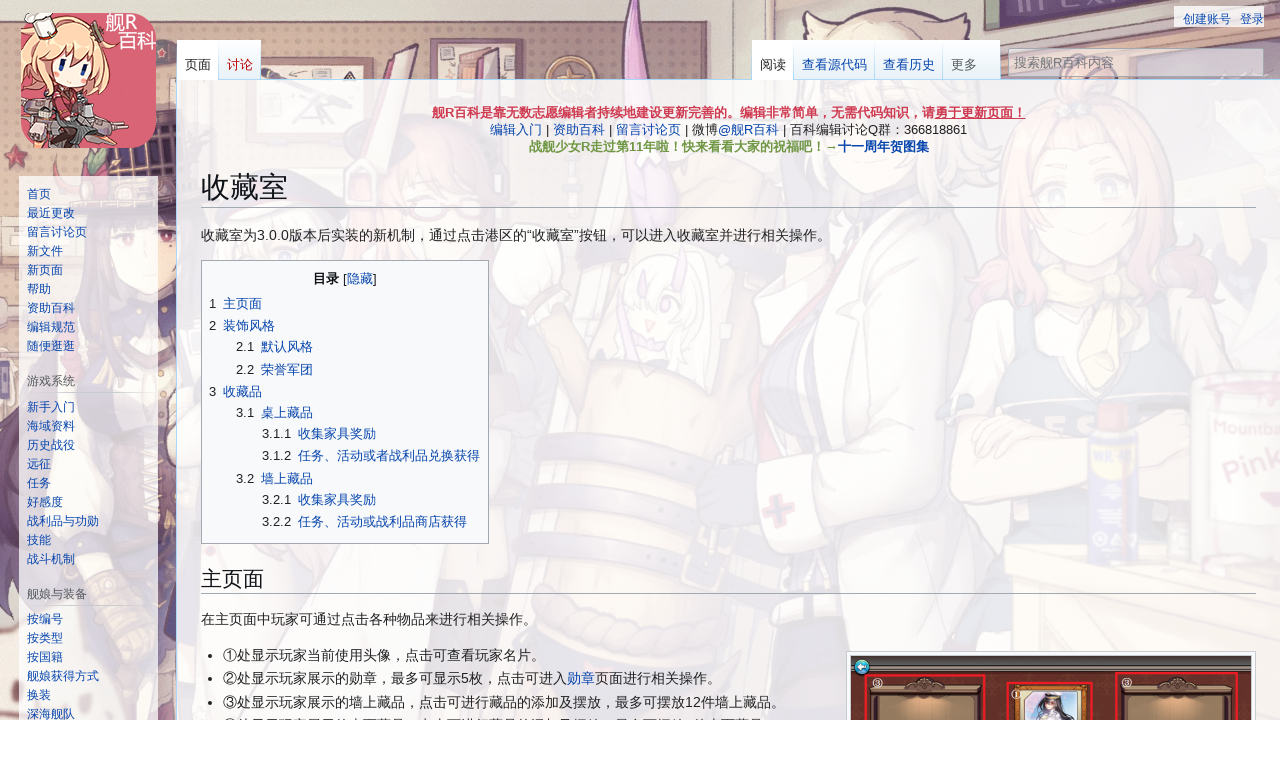

--- FILE ---
content_type: text/html; charset=UTF-8
request_url: https://www.zjsnrwiki.com/wiki/%E6%94%B6%E8%97%8F%E5%AE%A4
body_size: 64811
content:
<!DOCTYPE html>
<html class="client-nojs" lang="zh-Hans-CN" dir="ltr">
<head>
<meta charset="UTF-8">
<title>收藏室 - 舰R百科</title>
<script>(function(){var className="client-js";var cookie=document.cookie.match(/(?:^|; )zjsnrwiki_zjsnrwiki_mwclientpreferences=([^;]+)/);if(cookie){cookie[1].split('%2C').forEach(function(pref){className=className.replace(new RegExp('(^| )'+pref.replace(/-clientpref-\w+$|[^\w-]+/g,'')+'-clientpref-\\w+( |$)'),'$1'+pref+'$2');});}document.documentElement.className=className;}());RLCONF={"wgBreakFrames":false,"wgSeparatorTransformTable":["",""],"wgDigitTransformTable":["",""],"wgDefaultDateFormat":"zh","wgMonthNames":["","1月","2月","3月","4月","5月","6月","7月","8月","9月","10月","11月","12月"],"wgRequestId":"69b1a1196aa4ca7cc8bd8e40","wgCanonicalNamespace":"","wgCanonicalSpecialPageName":false,"wgNamespaceNumber":0,"wgPageName":"收藏室","wgTitle":"收藏室","wgCurRevisionId":114537,"wgRevisionId":114537,"wgArticleId":5480,"wgIsArticle":true,"wgIsRedirect":false,"wgAction":"view","wgUserName":null,"wgUserGroups":["*"],"wgCategories":["使用Tabber解析器标签的页面"],"wgPageViewLanguage":"zh-cn","wgPageContentLanguage":"zh-cn","wgPageContentModel":"wikitext","wgRelevantPageName":"收藏室","wgRelevantArticleId":5480,"wgIsProbablyEditable":false,"wgRelevantPageIsProbablyEditable":false,"wgRestrictionEdit":[],"wgRestrictionMove":[],"wgCargoDefaultQueryLimit":100,"wgCargoMapClusteringMinimum":80,"wgCargoMonthNamesShort":["1月","2月","3月","4月","5月","6月","7月","8月","9月","10月","11月","12月"],"wgPageFormsTargetName":null,"wgPageFormsAutocompleteValues":[],"wgPageFormsAutocompleteOnAllChars":false,"wgPageFormsFieldProperties":[],"wgPageFormsCargoFields":[],"wgPageFormsDependentFields":[],"wgPageFormsCalendarValues":[],"wgPageFormsCalendarParams":[],"wgPageFormsCalendarHTML":null,"wgPageFormsGridValues":[],"wgPageFormsGridParams":[],"wgPageFormsContLangYes":null,"wgPageFormsContLangNo":null,"wgPageFormsContLangMonths":[],"wgPageFormsHeightForMinimizingInstances":800,"wgPageFormsDelayReload":false,"wgPageFormsShowOnSelect":[],"wgPageFormsScriptPath":"/extensions/PageForms","edgValues":null,"wgPageFormsEDSettings":null,"wgAmericanDates":false,"wgMFDisplayWikibaseDescriptions":{"search":false,"watchlist":false,"tagline":false},"wgCiteReferencePreviewsActive":true,"wgVisualEditor":{"pageLanguageCode":"zh-Hans-CN","pageLanguageDir":"ltr","pageVariantFallbacks":"zh-cn"},"wgMediaViewerOnClick":true,"wgMediaViewerEnabledByDefault":true,"wgRelatedArticlesCompat":[],"wgFlowThreadConfig":{"Avatar":"https://www.zjsnrwiki.com/static/default_avatar.jpg","AnonymousAvatar":"https://www.zjsnrwiki.com/static/default_avatar.jpg","CantPostNotice":"您没有权限发表评论，请\u003Ca href=\"/wiki/%E7%89%B9%E6%AE%8A:%E7%94%A8%E6%88%B7%E7%99%BB%E5%BD%95\" title=\"特殊:用户登录\"\u003E登录\u003C/a\u003E后再发言。"},"wgEditSubmitButtonLabelPublish":false,"wgCheckUserClientHintsHeadersJsApi":["architecture","bitness","brands","fullVersionList","mobile","model","platform","platformVersion"]};
RLSTATE={"site.styles":"ready","user.styles":"ready","user":"ready","user.options":"loading","ext.tabberNeue.init.styles":"ready","skins.vector.styles.legacy":"ready","jquery.makeCollapsible.styles":"ready","ext.visualEditor.desktopArticleTarget.noscript":"ready","ext.relatedArticles.styles":"ready","ext.embedVideo.styles":"ready"};RLPAGEMODULES=["ext.RegularTooltips","ext.tabberNeue","mediawiki.page.media","site","mediawiki.page.ready","jquery.makeCollapsible","mediawiki.toc","skins.vector.legacy.js","ext.flowthread","ext.gadget.Backtotop","ext.visualEditor.desktopArticleTarget.init","ext.visualEditor.targetLoader","mmv.bootstrap","ext.relatedArticles.readMore.bootstrap","ext.checkUser.clientHints","ext.embedVideo.overlay","ext.cargo.purge"];</script>
<script>(RLQ=window.RLQ||[]).push(function(){mw.loader.impl(function(){return["user.options@12s5i",function($,jQuery,require,module){mw.user.tokens.set({"patrolToken":"+\\","watchToken":"+\\","csrfToken":"+\\"});
}];});});</script>
<link rel="stylesheet" href="/load.php?lang=zh-cn&amp;modules=ext.embedVideo.styles%7Cext.relatedArticles.styles%7Cext.tabberNeue.init.styles%7Cext.visualEditor.desktopArticleTarget.noscript%7Cjquery.makeCollapsible.styles%7Cskins.vector.styles.legacy&amp;only=styles&amp;skin=vector">
<script async="" src="/load.php?lang=zh-cn&amp;modules=startup&amp;only=scripts&amp;raw=1&amp;skin=vector"></script>
<meta name="ResourceLoaderDynamicStyles" content="">
<link rel="stylesheet" href="/load.php?lang=zh-cn&amp;modules=site.styles&amp;only=styles&amp;skin=vector">
<meta name="generator" content="MediaWiki 1.43.5">
<meta name="robots" content="max-image-preview:standard">
<meta name="format-detection" content="telephone=no">
<meta name="twitter:card" content="summary_large_image">
<meta name="viewport" content="width=1120">
<link rel="icon" href="/static/favicon.png">
<link rel="search" type="application/opensearchdescription+xml" href="/rest.php/v1/search" title="舰R百科 (zh-cn)">
<link rel="EditURI" type="application/rsd+xml" href="https://www.zjsnrwiki.com/api.php?action=rsd">
<link rel="canonical" href="https://www.zjsnrwiki.com/wiki/%E6%94%B6%E8%97%8F%E5%AE%A4">
<link rel="alternate" type="application/atom+xml" title="舰R百科的Atom feed" href="/index.php?title=%E7%89%B9%E6%AE%8A:%E6%9C%80%E8%BF%91%E6%9B%B4%E6%94%B9&amp;feed=atom">
<!-- Google tag (gtag.js) -->
<script async src="https://www.googletagmanager.com/gtag/js?id=G-QYEPKVGSYQ"></script>
<script>
  window.dataLayer = window.dataLayer || [];
  function gtag(){dataLayer.push(arguments);}
  gtag('js', new Date());

  gtag('config', 'G-QYEPKVGSYQ');
</script>
<!-- Microsoft Clarity -->
<script type="text/javascript">
    (function(c,l,a,r,i,t,y){
        c[a]=c[a]||function(){(c[a].q=c[a].q||[]).push(arguments)};
        t=l.createElement(r);t.async=1;t.src="https://www.clarity.ms/tag/"+i;
        y=l.getElementsByTagName(r)[0];y.parentNode.insertBefore(t,y);
    })(window, document, "clarity", "script", "jqfs9e3w9k");
</script>
<!-- Baidu SEO  -->
<script type="text/javascript">
var _hmt = _hmt || [];
(function() {
  var hm = document.createElement("script");
  hm.src = "https://hm.baidu.com/hm.js?5516c344adacc062cc895830dd13f42d";
  var s = document.getElementsByTagName("script")[0]; 
  s.parentNode.insertBefore(hm, s);
})();
</script>
<!-- Ahrefs -->
<script src="https://analytics.ahrefs.com/analytics.js" data-key="l5JnKIqB/b9cLxjUX3hzWQ" async></script>
<meta property="og:title" content="收藏室">
<meta property="og:site_name" content="舰R百科">
<meta property="og:url" content="https://www.zjsnrwiki.com/wiki/%E6%94%B6%E8%97%8F%E5%AE%A4">
<meta property="og:image" content="https://0v0.zjsnrwiki.com/static/wiki_logo.png">
<meta property="article:modified_time" content="2026-01-05T02:48:34Z">
<meta property="article:published_time" content="2026-01-05T02:48:34Z">
<script type="application/ld+json">{"@context":"http:\/\/schema.org","@type":"Article","name":"\u6536\u85cf\u5ba4 - \u8230R\u767e\u79d1","headline":"\u6536\u85cf\u5ba4 - \u8230R\u767e\u79d1","mainEntityOfPage":"\u6536\u85cf\u5ba4","identifier":"https:\/\/www.zjsnrwiki.com\/wiki\/%E6%94%B6%E8%97%8F%E5%AE%A4","url":"https:\/\/www.zjsnrwiki.com\/wiki\/%E6%94%B6%E8%97%8F%E5%AE%A4","dateModified":"2026-01-05T02:48:34Z","datePublished":"2026-01-05T02:48:34Z","image":{"@type":"ImageObject","url":"https:\/\/0v0.zjsnrwiki.com\/static\/wiki_logo.png"},"author":{"@type":"Organization","name":"\u8230R\u767e\u79d1","url":"https:\/\/www.zjsnrwiki.com","logo":{"@type":"ImageObject","url":"https:\/\/0v0.zjsnrwiki.com\/static\/wiki_logo.png","caption":"\u8230R\u767e\u79d1"}},"publisher":{"@type":"Organization","name":"\u8230R\u767e\u79d1","url":"https:\/\/www.zjsnrwiki.com","logo":{"@type":"ImageObject","url":"https:\/\/0v0.zjsnrwiki.com\/static\/wiki_logo.png","caption":"\u8230R\u767e\u79d1"}},"potentialAction":{"@type":"SearchAction","target":"https:\/\/www.zjsnrwiki.com\/index.php?title=%E7%89%B9%E6%AE%8A:Search&search={search_term}","query-input":"required name=search_term"}}</script>
</head>
<body class="skin-vector-legacy mediawiki ltr sitedir-ltr mw-hide-empty-elt ns-0 ns-subject page-收藏室 rootpage-收藏室 skin-vector action-view"><div id="mw-page-base" class="noprint"></div>
<div id="mw-head-base" class="noprint"></div>
<div id="content" class="mw-body" role="main">
	<a id="top"></a>
	<div id="siteNotice"><div id="localNotice" data-nosnippet=""><div class="sitenotice" lang="zh-Hans-CN" dir="ltr"><div class="sitenotice deskOnly">
<p><span class="sitenotice-bold">舰R百科是靠无数志愿编辑者持续地建设更新完善的。编辑非常简单，无需代码知识，请<u><a href="/wiki/%E8%88%B0R%E7%99%BE%E7%A7%91:%E7%BC%96%E8%BE%91%E8%A7%84%E8%8C%83" title="舰R百科:编辑规范">勇于更新页面！</a></u></span><br />
<a href="/wiki/%E5%B8%AE%E5%8A%A9" title="帮助">编辑入门</a> | <a href="/wiki/%E8%88%B0R%E7%99%BE%E7%A7%91:%E5%A6%82%E4%BD%95%E5%B8%AE%E5%8A%A9%E6%88%91%E4%BB%AC%E5%AE%8C%E5%96%84%E7%BD%91%E7%AB%99" title="舰R百科:如何帮助我们完善网站">资助百科</a> | <a href="/wiki/%E8%AE%A8%E8%AE%BA:%E7%95%99%E8%A8%80%E8%AE%A8%E8%AE%BA%E9%A1%B5" title="讨论:留言讨论页">留言讨论页</a> | 微博<a target="_blank" rel="nofollow noreferrer noopener" class="external text" href="https://weibo.com/u/5727577027?sudaref=zjsnrwiki.com">@舰R百科</a> | 百科编辑讨论Q群：366818861<br /><span style="color:rgb(111,151,68)"><b>战舰少女R走过第11年啦！快来看看大家的祝福吧！→<a href="/wiki/%E5%8D%81%E4%B8%80%E5%91%A8%E5%B9%B4%E8%B4%BA%E5%9B%BE%E9%9B%86" title="十一周年贺图集">十一周年贺图集</a></b></span>
</p>
</div></div></div></div>
	<div class="mw-indicators">
	</div>
	<h1 id="firstHeading" class="firstHeading mw-first-heading"><span class="mw-page-title-main">收藏室</span></h1>
	<div id="bodyContent" class="vector-body">
		<div id="siteSub" class="noprint">来自舰R百科</div>
		<div id="contentSub"><div id="mw-content-subtitle"></div></div>
		<div id="contentSub2"></div>
		
		<div id="jump-to-nav"></div>
		<a class="mw-jump-link" href="#mw-head">跳转到导航</a>
		<a class="mw-jump-link" href="#searchInput">跳转到搜索</a>
		<div id="mw-content-text" class="mw-body-content"><div class="mw-content-ltr mw-parser-output" lang="zh-Hans-CN" dir="ltr"><p>收藏室为3.0.0版本后实装的新机制，通过点击港区的“收藏室”按钮，可以进入收藏室并进行相关操作。
</p>
<div id="toc" class="toc" role="navigation" aria-labelledby="mw-toc-heading"><input type="checkbox" role="button" id="toctogglecheckbox" class="toctogglecheckbox" style="display:none" /><div class="toctitle" lang="zh-Hans-CN" dir="ltr"><h2 id="mw-toc-heading">目录</h2><span class="toctogglespan"><label class="toctogglelabel" for="toctogglecheckbox"></label></span></div>
<ul>
<li class="toclevel-1 tocsection-1"><a href="#主页面"><span class="tocnumber">1</span> <span class="toctext">主页面</span></a></li>
<li class="toclevel-1 tocsection-2"><a href="#装饰风格"><span class="tocnumber">2</span> <span class="toctext">装饰风格</span></a>
<ul>
<li class="toclevel-2 tocsection-3"><a href="#默认风格"><span class="tocnumber">2.1</span> <span class="toctext">默认风格</span></a></li>
<li class="toclevel-2 tocsection-4"><a href="#荣誉军团"><span class="tocnumber">2.2</span> <span class="toctext">荣誉军团</span></a></li>
</ul>
</li>
<li class="toclevel-1 tocsection-5"><a href="#收藏品"><span class="tocnumber">3</span> <span class="toctext">收藏品</span></a>
<ul>
<li class="toclevel-2 tocsection-6"><a href="#桌上藏品"><span class="tocnumber">3.1</span> <span class="toctext">桌上藏品</span></a>
<ul>
<li class="toclevel-3 tocsection-7"><a href="#收集家具奖励"><span class="tocnumber">3.1.1</span> <span class="toctext">收集家具奖励</span></a></li>
<li class="toclevel-3 tocsection-8"><a href="#任务、活动或者战利品兑换获得"><span class="tocnumber">3.1.2</span> <span class="toctext">任务、活动或者战利品兑换获得</span></a></li>
</ul>
</li>
<li class="toclevel-2 tocsection-9"><a href="#墙上藏品"><span class="tocnumber">3.2</span> <span class="toctext">墙上藏品</span></a>
<ul>
<li class="toclevel-3 tocsection-10"><a href="#收集家具奖励_2"><span class="tocnumber">3.2.1</span> <span class="toctext">收集家具奖励</span></a></li>
<li class="toclevel-3 tocsection-11"><a href="#任务、活动或战利品商店获得"><span class="tocnumber">3.2.2</span> <span class="toctext">任务、活动或战利品商店获得</span></a></li>
</ul>
</li>
</ul>
</li>
</ul>
</div>

<div class="mw-heading mw-heading2"><h2 id="主页面">主页面</h2></div>
<p>在主页面中玩家可通过点击各种物品来进行相关操作。
</p>
<figure class="mw-halign-right" typeof="mw:File/Thumb"><a href="/wiki/%E6%96%87%E4%BB%B6:Collection_room.png" class="mw-file-description"><img src="https://0v0.zjsnrwiki.com/images/thumb/d/df/Collection_room.png/400px-Collection_room.png" decoding="async" loading="lazy" width="400" height="225" class="mw-file-element" srcset="https://0v0.zjsnrwiki.com/images/thumb/d/df/Collection_room.png/600px-Collection_room.png 1.5x, https://0v0.zjsnrwiki.com/images/thumb/d/df/Collection_room.png/800px-Collection_room.png 2x" data-file-width="854" data-file-height="480" /></a><figcaption></figcaption></figure>
<ul><li>①处显示玩家当前使用头像，点击可查看玩家名片。</li>
<li>②处显示玩家展示的勋章，最多可显示5枚，点击可进入<a href="/wiki/%E5%8B%8B%E7%AB%A0" title="勋章">勋章</a>页面进行相关操作。</li>
<li>③处显示玩家展示的墙上藏品，点击可进行藏品的添加及摆放，最多可摆放12件墙上藏品。</li>
<li>④处显示玩家展示的桌面藏品，点击可进行藏品的添加及摆放，最多可摆放3件桌面藏品。</li>
<li>点击⑤处可进行收藏室房间风格的变动，目前有经典风格和荣誉军团两种风格。</li></ul>
<p><br clear="all" />
</p>
<div class="mw-heading mw-heading2"><h2 id="装饰风格">装饰风格</h2></div>
<div class="mw-heading mw-heading3"><h3 id="默认风格">默认风格</h3></div>
<table class="wikitable">

<tbody><tr>
<th>默认风格
</th></tr>
<tr>
<td><span class="mw-default-size" typeof="mw:File"><a href="/wiki/%E6%96%87%E4%BB%B6:Show_room_1.png" class="mw-file-description"><img src="https://0v0.zjsnrwiki.com/images/7/71/Show_room_1.png" decoding="async" loading="lazy" width="570" height="310" class="mw-file-element" data-file-width="570" data-file-height="310" /></a></span>
</td></tr>
<tr>
<td>好友来的时候必须先参观荣誉室！——港区第二十三条规定。
</td></tr>
<tr>
<td>自己搭建的荣誉室，可以把所有的荣誉勋章和收藏都放上去填满。
</td></tr>
<tr>
<td>获取方式：初始默认
</td></tr></tbody></table>
<p><br />
</p>
<div class="mw-heading mw-heading3"><h3 id="荣誉军团">荣誉军团</h3></div>
<table class="wikitable">

<tbody><tr>
<th>荣誉军团
</th></tr>
<tr>
<td><span class="mw-default-size" typeof="mw:File"><a href="/wiki/%E6%96%87%E4%BB%B6:Show_room_2.png" class="mw-file-description"><img src="https://0v0.zjsnrwiki.com/images/c/cb/Show_room_2.png" decoding="async" loading="lazy" width="570" height="310" class="mw-file-element" data-file-width="570" data-file-height="310" /></a></span>
</td></tr>
<tr>
<td>做出过卓越贡献的人将永远被历史铭记，而他们将永远归属于荣誉军团。
</td></tr>
<tr>
<td>金碧辉煌的荣誉室，由黎塞留带领法国舰娘建成。
</td></tr>
<tr>
<td>获取方式：功勋兑换（400功勋）
</td></tr></tbody></table>
<div class="mw-heading mw-heading2"><h2 id="收藏品">收藏品</h2></div>
<p>收藏品共分两种，一种为墙上藏品，收藏室中最多可同时摆放12种，仅为观赏使用，另一种为桌面藏品，收藏室中最多可同时摆放3种，且在摆放状况下，可给予玩家特定船只的属性提升。目前收藏品的获得途径为收集特定家具和任务获得。
</p>
<div class="mw-heading mw-heading3"><h3 id="桌上藏品">桌上藏品</h3></div>
<div class="mw-heading mw-heading4"><h4 id="收集家具奖励">收集家具奖励</h4></div>
<div class="tabber tabber--init"><header class="tabber__header"><button class="tabber__header__prev" tabindex="-1" type="button" aria-hidden="true"></button><nav class="tabber__tabs" role="tablist"><a class="tabber__tab" role="tab" id="tabber-咸鱼-label" href="#tabber-咸鱼" aria-controls="tabber-咸鱼">咸鱼</a><a class="tabber__tab" role="tab" id="tabber-胡德船模-label" href="#tabber-胡德船模" aria-controls="tabber-胡德船模">胡德船模</a></nav><button class="tabber__header__next" tabindex="-1" type="button" aria-hidden="true"></button></header><section class="tabber__section"><article class="tabber__panel" role="tabpanel" tabindex="0" id="tabber-咸鱼" aria-labelledby="tabber-咸鱼-label"><p class="mw-empty-elt"></p><table class="wikitable" style="text-align:center; width:60%">
<tbody><tr>
<th colspan="7">简朴的提督
</th></tr>
<tr>
<td colspan="7">家具不便宜，收集不容易，且用且珍惜
</td></tr>
<tr>
<td rowspan="4"><span class="mw-default-size" typeof="mw:File"><a href="/wiki/%E6%96%87%E4%BB%B6:Collection_3.png" class="mw-file-description"><img src="https://0v0.zjsnrwiki.com/images/9/9f/Collection_3.png" decoding="async" loading="lazy" width="159" height="61" class="mw-file-element" data-file-width="159" data-file-height="61" /></a></span>
</td>
<td><span class="mw-default-size" typeof="mw:File"><a href="/wiki/%E6%96%87%E4%BB%B6:Furniture_s_140.png" class="mw-file-description"><img src="https://0v0.zjsnrwiki.com/images/d/d0/Furniture_s_140.png" decoding="async" loading="lazy" width="131" height="131" class="mw-file-element" data-file-width="131" data-file-height="131" /></a></span></td>
<td><span class="mw-default-size" typeof="mw:File"><a href="/wiki/%E6%96%87%E4%BB%B6:Furniture_s_146.png" class="mw-file-description"><img src="https://0v0.zjsnrwiki.com/images/2/2c/Furniture_s_146.png" decoding="async" loading="lazy" width="131" height="131" class="mw-file-element" data-file-width="131" data-file-height="131" /></a></span></td>
<td><span class="mw-default-size" typeof="mw:File"><a href="/wiki/%E6%96%87%E4%BB%B6:Furniture_s_151.png" class="mw-file-description"><img src="https://0v0.zjsnrwiki.com/images/1/10/Furniture_s_151.png" decoding="async" loading="lazy" width="131" height="131" class="mw-file-element" data-file-width="131" data-file-height="131" /></a></span>
</td>
<td><span class="mw-default-size" typeof="mw:File"><a href="/wiki/%E6%96%87%E4%BB%B6:Furniture_s_152.png" class="mw-file-description"><img src="https://0v0.zjsnrwiki.com/images/f/f2/Furniture_s_152.png" decoding="async" loading="lazy" width="131" height="131" class="mw-file-element" data-file-width="131" data-file-height="131" /></a></span></td>
<td><span class="mw-default-size" typeof="mw:File"><a href="/wiki/%E6%96%87%E4%BB%B6:Furniture_s_4.png" class="mw-file-description"><img src="https://0v0.zjsnrwiki.com/images/3/3b/Furniture_s_4.png" decoding="async" loading="lazy" width="131" height="131" class="mw-file-element" data-file-width="131" data-file-height="131" /></a></span>
</td></tr>
<tr>
<td>蓝色水晶台灯(异色版)</td>
<td>简易单人床铺</td>
<td>黑色实木茶几</td>
<td>黑灰色实木椅子</td>
<td>榆木圆桌(灰色)
</td></tr>
<tr>
<td><span class="mw-default-size" typeof="mw:File"><a href="/wiki/%E6%96%87%E4%BB%B6:Furniture_s_1.png" class="mw-file-description"><img src="https://0v0.zjsnrwiki.com/images/b/be/Furniture_s_1.png" decoding="async" loading="lazy" width="131" height="131" class="mw-file-element" data-file-width="131" data-file-height="131" /></a></span></td>
<td><span class="mw-default-size" typeof="mw:File"><a href="/wiki/%E6%96%87%E4%BB%B6:Furniture_s_2.png" class="mw-file-description"><img src="https://0v0.zjsnrwiki.com/images/e/e9/Furniture_s_2.png" decoding="async" loading="lazy" width="131" height="131" class="mw-file-element" data-file-width="131" data-file-height="131" /></a></span></td>
<td><span class="mw-default-size" typeof="mw:File"><a href="/wiki/%E6%96%87%E4%BB%B6:Furniture_s_3.png" class="mw-file-description"><img src="https://0v0.zjsnrwiki.com/images/7/77/Furniture_s_3.png" decoding="async" loading="lazy" width="131" height="131" class="mw-file-element" data-file-width="131" data-file-height="131" /></a></span></td>
<td><span class="mw-default-size" typeof="mw:File"><a href="/wiki/%E6%96%87%E4%BB%B6:Furniture_s_71.png" class="mw-file-description"><img src="https://0v0.zjsnrwiki.com/images/0/02/Furniture_s_71.png" decoding="async" loading="lazy" width="131" height="131" class="mw-file-element" data-file-width="131" data-file-height="131" /></a></span>
</td>
<td><span class="mw-default-size" typeof="mw:File"><a href="/wiki/%E6%96%87%E4%BB%B6:Furniture_s_11.png" class="mw-file-description"><img src="https://0v0.zjsnrwiki.com/images/0/07/Furniture_s_11.png" decoding="async" loading="lazy" width="131" height="131" class="mw-file-element" data-file-width="131" data-file-height="131" /></a></span>
</td></tr>
<tr>
<td>宿舍用床</td>
<td>军用沙发</td>
<td>白色靠椅</td>
<td>灰色布制沙发</td>
<td>铺好的被褥
</td></tr>
<tr>
<td>咸鱼
</td>
<td colspan="6">超大号的咸鱼!咸鱼中的王者!征服它的人可以获得强大的力量。
</td></tr>
<tr>
<td>效果
</td>
<td colspan="6">日本驱逐舰火力+3
</td></tr></tbody></table><p class="mw-empty-elt"></p></article><article class="tabber__panel" role="tabpanel" tabindex="0" id="tabber-胡德船模" aria-labelledby="tabber-胡德船模-label"><p class="mw-empty-elt"></p><table class="wikitable" style="text-align:center; width:60%">
<tbody><tr>
<th colspan="7">现代化港区
</th></tr>
<tr>
<td colspan="7">港区配备了诸多现代化设备，满足了大家的各种需求，深受大家的喜爱
</td></tr>
<tr>
<td rowspan="4"><span class="mw-default-size" typeof="mw:File"><a href="/wiki/%E6%96%87%E4%BB%B6:Collection_1.png" class="mw-file-description"><img src="https://0v0.zjsnrwiki.com/images/4/4e/Collection_1.png" decoding="async" loading="lazy" width="204" height="75" class="mw-file-element" data-file-width="204" data-file-height="75" /></a></span>
</td>
<td><span class="mw-default-size" typeof="mw:File"><a href="/wiki/%E6%96%87%E4%BB%B6:Furniture_s_162.png" class="mw-file-description"><img src="https://0v0.zjsnrwiki.com/images/1/13/Furniture_s_162.png" decoding="async" loading="lazy" width="131" height="131" class="mw-file-element" data-file-width="131" data-file-height="131" /></a></span></td>
<td><span class="mw-default-size" typeof="mw:File"><a href="/wiki/%E6%96%87%E4%BB%B6:Furniture_s_163.png" class="mw-file-description"><img src="https://0v0.zjsnrwiki.com/images/6/64/Furniture_s_163.png" decoding="async" loading="lazy" width="131" height="131" class="mw-file-element" data-file-width="131" data-file-height="131" /></a></span></td>
<td><span class="mw-default-size" typeof="mw:File"><a href="/wiki/%E6%96%87%E4%BB%B6:Furniture_s_164.png" class="mw-file-description"><img src="https://0v0.zjsnrwiki.com/images/5/55/Furniture_s_164.png" decoding="async" loading="lazy" width="131" height="131" class="mw-file-element" data-file-width="131" data-file-height="131" /></a></span>
</td>
<td><span class="mw-default-size" typeof="mw:File"><a href="/wiki/%E6%96%87%E4%BB%B6:Furniture_s_20.png" class="mw-file-description"><img src="https://0v0.zjsnrwiki.com/images/e/ed/Furniture_s_20.png" decoding="async" loading="lazy" width="131" height="131" class="mw-file-element" data-file-width="131" data-file-height="131" /></a></span>
</td></tr>
<tr>
<td>天文望远镜</td>
<td>壁挂式空调</td>
<td>百叶窗</td>
<td>扭蛋机
</td></tr>
<tr>
<td><span class="mw-default-size" typeof="mw:File"><a href="/wiki/%E6%96%87%E4%BB%B6:Furniture_s_60.png" class="mw-file-description"><img src="https://0v0.zjsnrwiki.com/images/e/e8/Furniture_s_60.png" decoding="async" loading="lazy" width="131" height="131" class="mw-file-element" data-file-width="131" data-file-height="131" /></a></span></td>
<td><span class="mw-default-size" typeof="mw:File"><a href="/wiki/%E6%96%87%E4%BB%B6:Furniture_s_112.png" class="mw-file-description"><img src="https://0v0.zjsnrwiki.com/images/f/fb/Furniture_s_112.png" decoding="async" loading="lazy" width="131" height="131" class="mw-file-element" data-file-width="131" data-file-height="131" /></a></span></td>
<td><span class="mw-default-size" typeof="mw:File"><a href="/wiki/%E6%96%87%E4%BB%B6:Furniture_s_59.png" class="mw-file-description"><img src="https://0v0.zjsnrwiki.com/images/3/38/Furniture_s_59.png" decoding="async" loading="lazy" width="131" height="131" class="mw-file-element" data-file-width="131" data-file-height="131" /></a></span>
</td></tr>
<tr>
<td>电视游戏机</td>
<td>壁挂电视</td>
<td>冷藏室
</td></tr>
<tr>
<td>胡德船模
</td>
<td colspan="6">皇家海军的荣耀!
</td></tr>
<tr>
<td>效果
</td>
<td colspan="6">英国战列舰回避+3
</td></tr></tbody></table><p class="mw-empty-elt"></p></article></section></div>
<div class="mw-heading mw-heading4"><h4 id="任务、活动或者战利品兑换获得">任务、活动或者战利品兑换获得</h4></div>
<div class="tabber tabber--init"><header class="tabber__header"><button class="tabber__header__prev" tabindex="-1" type="button" aria-hidden="true"></button><nav class="tabber__tabs" role="tablist"><a class="tabber__tab" role="tab" id="tabber-002-label" href="#tabber-002" aria-controls="tabber-002">002</a><a class="tabber__tab" role="tab" id="tabber-坎贝尔敦船模-label" href="#tabber-坎贝尔敦船模" aria-controls="tabber-坎贝尔敦船模">坎贝尔敦船模</a><a class="tabber__tab" role="tab" id="tabber-海军软飞艇-label" href="#tabber-海军软飞艇" aria-controls="tabber-海军软飞艇">海军软飞艇</a><a class="tabber__tab" role="tab" id="tabber-摩托鱼雷-label" href="#tabber-摩托鱼雷" aria-controls="tabber-摩托鱼雷">摩托鱼雷</a><a class="tabber__tab" role="tab" id="tabber-千里眼-label" href="#tabber-千里眼" aria-controls="tabber-千里眼">千里眼</a><a class="tabber__tab" role="tab" id="tabber-捡到的皮鞋-label" href="#tabber-捡到的皮鞋" aria-controls="tabber-捡到的皮鞋">捡到的皮鞋</a><a class="tabber__tab" role="tab" id="tabber-比叡火控仪-label" href="#tabber-比叡火控仪" aria-controls="tabber-比叡火控仪">比叡火控仪</a><a class="tabber__tab" role="tab" id="tabber-莫尼特-label" href="#tabber-莫尼特" aria-controls="tabber-莫尼特">莫尼特</a><a class="tabber__tab" role="tab" id="tabber-阿图岛的飞机-label" href="#tabber-阿图岛的飞机" aria-controls="tabber-阿图岛的飞机">阿图岛的飞机</a><a class="tabber__tab" role="tab" id="tabber-大剑（杰克）-label" href="#tabber-大剑（杰克）" aria-controls="tabber-大剑（杰克）">大剑（杰克）</a></nav><button class="tabber__header__next" tabindex="-1" type="button" aria-hidden="true"></button></header><section class="tabber__section"><article class="tabber__panel" role="tabpanel" tabindex="0" id="tabber-002" aria-labelledby="tabber-002-label"><p class="mw-empty-elt"></p><table class="wikitable" style="text-align:left; width:80%">
<tbody><tr>
<th colspan="2">002
</th></tr>
<tr>
<td rowspan="4"><span class="mw-default-size" typeof="mw:File"><a href="/wiki/%E6%96%87%E4%BB%B6:Collection_15.png" class="mw-file-description"><img src="https://0v0.zjsnrwiki.com/images/0/02/Collection_15.png" decoding="async" loading="lazy" width="267" height="80" class="mw-file-element" data-file-width="267" data-file-height="80" /></a></span>
</td></tr>
<tr>
<td>美梦实现啦!
</td></tr>
<tr>
<td>中国所有舰船幸运+3
</td></tr>
<tr>
<td>完成2017年劳动节限时任务“交友踏春”获得；<a href="/wiki/%E6%88%98%E5%88%A9%E5%93%81" class="mw-redirect" title="战利品">战利品</a>兑换
</td></tr>
<tr>
<td colspan="2"><figure class="mw-default-size" typeof="mw:File/Thumb"><a href="/wiki/%E6%96%87%E4%BB%B6:001A%E8%88%AA%E6%AF%8D.jpg" class="mw-file-description"><img src="https://0v0.zjsnrwiki.com/images/thumb/7/76/001A%E8%88%AA%E6%AF%8D.jpg/300px-001A%E8%88%AA%E6%AF%8D.jpg" decoding="async" loading="lazy" width="300" height="150" class="mw-file-element" srcset="https://0v0.zjsnrwiki.com/images/thumb/7/76/001A%E8%88%AA%E6%AF%8D.jpg/450px-001A%E8%88%AA%E6%AF%8D.jpg 1.5x, https://0v0.zjsnrwiki.com/images/thumb/7/76/001A%E8%88%AA%E6%AF%8D.jpg/600px-001A%E8%88%AA%E6%AF%8D.jpg 2x" data-file-width="1080" data-file-height="540" /></a><figcaption></figcaption></figure>
<p>我国的第一艘国产航母山东舰，在辽宁舰的基础上做出了不少提升。
</p>
</td></tr></tbody></table><p class="mw-empty-elt"></p></article><article class="tabber__panel" role="tabpanel" tabindex="0" id="tabber-坎贝尔敦船模" aria-labelledby="tabber-坎贝尔敦船模-label"><p class="mw-empty-elt"></p><table class="wikitable" style="text-align:left; width:80%">
<tbody><tr>
<th colspan="2">坎贝尔敦船模
</th></tr>
<tr>
<td rowspan="4"><span class="mw-default-size" typeof="mw:File"><a href="/wiki/%E6%96%87%E4%BB%B6:Collection_22.png" class="mw-file-description"><img src="https://0v0.zjsnrwiki.com/images/d/d3/Collection_22.png" decoding="async" loading="lazy" width="186" height="71" class="mw-file-element" data-file-width="186" data-file-height="71" /></a></span>
</td></tr>
<tr>
<td>穿越重重阻碍，击败了不可能战胜的敌人，才会授予这样的奖励。
</td></tr>
<tr>
<td>英国驱逐舰火力+3
</td></tr>
<tr>
<td>通关<a href="/wiki/%E6%9C%80%E9%95%BF%E4%B8%80%E5%BD%B9" title="最长一役">最长一役</a>Ex-6“哥曼德行动（困难）”获得；<a href="/wiki/%E6%88%98%E5%88%A9%E5%93%81" class="mw-redirect" title="战利品">战利品</a>兑换
</td></tr>
<tr>
<td colspan="2"><figure class="mw-default-size" typeof="mw:File/Thumb"><a href="/wiki/%E6%96%87%E4%BB%B6:%E5%9D%8E%E8%B4%9D%E5%B0%94%E6%95%A6%E5%8F%B7%E9%A9%B1%E9%80%90%E8%88%B0.jpg" class="mw-file-description"><img src="https://0v0.zjsnrwiki.com/images/thumb/6/65/%E5%9D%8E%E8%B4%9D%E5%B0%94%E6%95%A6%E5%8F%B7%E9%A9%B1%E9%80%90%E8%88%B0.jpg/300px-%E5%9D%8E%E8%B4%9D%E5%B0%94%E6%95%A6%E5%8F%B7%E9%A9%B1%E9%80%90%E8%88%B0.jpg" decoding="async" loading="lazy" width="300" height="88" class="mw-file-element" srcset="https://0v0.zjsnrwiki.com/images/thumb/6/65/%E5%9D%8E%E8%B4%9D%E5%B0%94%E6%95%A6%E5%8F%B7%E9%A9%B1%E9%80%90%E8%88%B0.jpg/450px-%E5%9D%8E%E8%B4%9D%E5%B0%94%E6%95%A6%E5%8F%B7%E9%A9%B1%E9%80%90%E8%88%B0.jpg 1.5x, https://0v0.zjsnrwiki.com/images/thumb/6/65/%E5%9D%8E%E8%B4%9D%E5%B0%94%E6%95%A6%E5%8F%B7%E9%A9%B1%E9%80%90%E8%88%B0.jpg/600px-%E5%9D%8E%E8%B4%9D%E5%B0%94%E6%95%A6%E5%8F%B7%E9%A9%B1%E9%80%90%E8%88%B0.jpg 2x" data-file-width="722" data-file-height="212" /></a><figcaption></figcaption></figure>
<p>原型为“马拉战车行动”时英军特种部队搭乘的坎贝尔敦号驱逐舰。在那次行动中，英国人将维克斯级驱逐舰坎贝尔敦号的后两座烟囱拆除，并将第二座烟囱锯短，伪装成德国舰队鱼雷艇的样式，利用它搭载着炸药和特种部队突袭了法国的圣纳泽尔军港。坎贝尔敦号按原计划冲撞了圣纳泽尔的船闸，并骑跨上去，上面的炸药随即在当日中午成功引爆，将船闸炸毁。由于汹涌的海水将坎贝尔敦的残骸整个冲进了船坞里，圣纳泽尔的大型船坞就此彻底无法使用。
</p><p><br />
</p>
</td></tr></tbody></table><p class="mw-empty-elt"></p></article><article class="tabber__panel" role="tabpanel" tabindex="0" id="tabber-海军软飞艇" aria-labelledby="tabber-海军软飞艇-label"><p class="mw-empty-elt"></p><table class="wikitable" style="text-align:left; width:80%">
<tbody><tr>
<th colspan="2">海军软飞艇
</th></tr>
<tr>
<td rowspan="4"><span class="mw-default-size" typeof="mw:File"><a href="/wiki/%E6%96%87%E4%BB%B6:Collection_23.png" class="mw-file-description"><img src="https://0v0.zjsnrwiki.com/images/8/85/Collection_23.png" decoding="async" loading="lazy" width="267" height="148" class="mw-file-element" data-file-width="267" data-file-height="148" /></a></span>
</td></tr>
<tr>
<td>螺旋桨已开动，不要忘记重要物品！
</td></tr>
<tr>
<td>美国驱逐舰索敌+3
</td></tr>
<tr>
<td>通关<a href="/wiki/%E6%80%A5%E9%80%9F%E4%B8%9C%E6%96%B9%E5%BF%AB%E8%BD%A6" title="急速东方快车">急速东方快车</a>Ex-5“皇后湾死斗（困难）”获得；<a href="/wiki/%E6%88%98%E5%88%A9%E5%93%81" class="mw-redirect" title="战利品">战利品</a>兑换
</td></tr>
<tr>
<td colspan="2"><figure class="mw-default-size" typeof="mw:File/Thumb"><a href="/wiki/%E6%96%87%E4%BB%B6:L-8%E5%8F%B7%E9%A3%9E%E8%89%87.jpg" class="mw-file-description"><img src="https://0v0.zjsnrwiki.com/images/thumb/d/d8/L-8%E5%8F%B7%E9%A3%9E%E8%89%87.jpg/300px-L-8%E5%8F%B7%E9%A3%9E%E8%89%87.jpg" decoding="async" loading="lazy" width="300" height="200" class="mw-file-element" srcset="https://0v0.zjsnrwiki.com/images/thumb/d/d8/L-8%E5%8F%B7%E9%A3%9E%E8%89%87.jpg/450px-L-8%E5%8F%B7%E9%A3%9E%E8%89%87.jpg 1.5x, https://0v0.zjsnrwiki.com/images/thumb/d/d8/L-8%E5%8F%B7%E9%A3%9E%E8%89%87.jpg/600px-L-8%E5%8F%B7%E9%A3%9E%E8%89%87.jpg 2x" data-file-width="800" data-file-height="534" /></a><figcaption></figcaption></figure>
<p>原型为一个世界未解之谜的主角——“幽灵船”L-8号飞艇。和埃尔德里奇号的都市传说不同，这次事件是有切实记载的。
</p><p>L-8号飞艇是一艘美国海军的反潜飞艇，隶属于第32巡逻中队。它曾经向大黄蜂号航母运送过300磅的飞机零件——至于是什么飞机，那当然是B-25啦。这条飞艇在1942年8月16日时搭载着两名乘员——厄内斯特·科迪中尉和查尔斯·亚当斯少尉从金银岛基地起飞，沿加州海岸进行例行巡逻。然而，在飞艇通报“海面发现大量油迹”之后，地面人员就失去了同飞艇的无线电联络。再一次获得有关这条飞艇的消息时，该艇已经冲向海岸，在“驾驶员”的操控下极力避开民房，随后就坠毁在了岸上——然而当当地居民冲上去准备提供救援时，他们却惊讶地发现，飞艇的驾驶吊舱里一个人都没有！也就是说，飞艇的两位乘员在飞行过程中凭空消失了。
</p><p>当然，乘员有可能是遇到了突发情况跳伞逃生了，但问题就在这里：飞艇上是有降落伞的，但这些降落伞根本没有被动过。如果乘员真的在飞行途中从飞艇上跳了下去，那就说明他们根本没背降落伞，而是就这么直接跳下了飞艇——但按照常理说，这不可能。
</p><p>（所以说不要忘记重要物品！）
</p><p>有一种可能性。L-8飞艇之前曾经遇到过一股强上升气流；这股气流很可能将飞艇带到了氧气稀薄的高空。在缺氧环境下，两名乘员出现了幻觉，因此在没背降落伞的情况下就跳出去了。
</p><p><br />
</p>
</td></tr></tbody></table><p class="mw-empty-elt"></p></article><article class="tabber__panel" role="tabpanel" tabindex="0" id="tabber-摩托鱼雷" aria-labelledby="tabber-摩托鱼雷-label"><p class="mw-empty-elt"></p><table class="wikitable" style="text-align:left; width:80%">
<tbody><tr>
<th colspan="2">摩托鱼雷
</th></tr>
<tr>
<td rowspan="4"><span class="mw-default-size" typeof="mw:File"><a href="/wiki/%E6%96%87%E4%BB%B6:Collection_24.png" class="mw-file-description"><img src="https://0v0.zjsnrwiki.com/images/6/64/Collection_24.png" decoding="async" loading="lazy" width="153" height="68" class="mw-file-element" data-file-width="153" data-file-height="68" /></a></span>
</td></tr>
<tr>
<td>这个摩托鱼雷甚至能摩擦掉战列舰。
</td></tr>
<tr>
<td>意大利驱逐舰鱼雷+3
</td></tr>
<tr>
<td><a href="/wiki/%E7%AB%8B%E4%BD%93%E5%BC%BA%E8%A2%AD%E4%BD%9C%E6%88%98%E2%80%94%E2%80%94%E9%9B%AA%E5%B4%A9%E8%AE%A1%E5%88%92" title="立体强袭作战——雪崩计划">立体强袭作战——雪崩计划</a>获得800点强袭点数奖励；<a href="/wiki/%E6%88%98%E5%88%A9%E5%93%81" class="mw-redirect" title="战利品">战利品</a>兑换
</td></tr>
<tr>
<td colspan="2"><figure class="mw-default-size" typeof="mw:File/Thumb"><a href="/wiki/%E6%96%87%E4%BB%B6:%E5%87%AF%E6%97%8B%E8%BD%A6%E8%9B%99%E4%BA%BA%E7%89%B9%E6%88%98%E6%BD%9C%E8%88%AA%E5%99%A8.jpg" class="mw-file-description"><img src="https://0v0.zjsnrwiki.com/images/thumb/f/fe/%E5%87%AF%E6%97%8B%E8%BD%A6%E8%9B%99%E4%BA%BA%E7%89%B9%E6%88%98%E6%BD%9C%E8%88%AA%E5%99%A8.jpg/300px-%E5%87%AF%E6%97%8B%E8%BD%A6%E8%9B%99%E4%BA%BA%E7%89%B9%E6%88%98%E6%BD%9C%E8%88%AA%E5%99%A8.jpg" decoding="async" loading="lazy" width="300" height="175" class="mw-file-element" srcset="https://0v0.zjsnrwiki.com/images/thumb/f/fe/%E5%87%AF%E6%97%8B%E8%BD%A6%E8%9B%99%E4%BA%BA%E7%89%B9%E6%88%98%E6%BD%9C%E8%88%AA%E5%99%A8.jpg/450px-%E5%87%AF%E6%97%8B%E8%BD%A6%E8%9B%99%E4%BA%BA%E7%89%B9%E6%88%98%E6%BD%9C%E8%88%AA%E5%99%A8.jpg 1.5x, https://0v0.zjsnrwiki.com/images/f/fe/%E5%87%AF%E6%97%8B%E8%BD%A6%E8%9B%99%E4%BA%BA%E7%89%B9%E6%88%98%E6%BD%9C%E8%88%AA%E5%99%A8.jpg 2x" data-file-width="474" data-file-height="277" /></a><figcaption></figcaption></figure>
<p>原型为意大利的“凯旋车”蛙人水下特战潜航器。这种武器本质是一种水下炸药运载器，有一个装药272公斤的战斗部，并有两名着潜水服的蛙人驾驶员。在执行任务时，驾驶员可以操纵着凯旋车渗透进敌方的军港，然后卸下雷头放置在目标战舰底部，最后驾驶潜水器撤离。在1941年12月18日，意大利蛙人水下特战部队利用这种装置渗透进了英国控制的亚历山大港，将勇敢号、伊丽莎白女王号和大型油轮塞戈纳号全部炸至大破着底。
</p><p><br />
</p>
</td></tr></tbody></table><p class="mw-empty-elt"></p></article><article class="tabber__panel" role="tabpanel" tabindex="0" id="tabber-千里眼" aria-labelledby="tabber-千里眼-label"><p class="mw-empty-elt"></p><table class="wikitable" style="text-align:left; width:80%">
<tbody><tr>
<th colspan="2">千里眼
</th></tr>
<tr>
<td rowspan="4"><span class="mw-default-size" typeof="mw:File"><a href="/wiki/%E6%96%87%E4%BB%B6:Collection_25.png" class="mw-file-description"><img src="https://0v0.zjsnrwiki.com/images/0/02/Collection_25.png" decoding="async" loading="lazy" width="116" height="99" class="mw-file-element" data-file-width="116" data-file-height="99" /></a></span>
</td></tr>
<tr>
<td>依靠精密的电子设备，在夜晚也可以捕捉到敌人。
</td></tr>
<tr>
<td>美国轻巡洋舰索敌+3
</td></tr>
<tr>
<td>通关<a href="/wiki/%E6%89%80%E7%BD%97%E9%97%A8%E4%B9%8B%E6%99%93" title="所罗门之晓">所罗门之晓</a>Ex-6“暗夜礼花（困难）”获得；<a href="/wiki/%E6%88%98%E5%88%A9%E5%93%81" class="mw-redirect" title="战利品">战利品</a>兑换
</td></tr>
<tr>
<td colspan="2"><figure class="mw-default-size" typeof="mw:File/Thumb"><a href="/wiki/%E6%96%87%E4%BB%B6:SK%E9%9B%B7%E8%BE%BE.jpg" class="mw-file-description"><img src="https://0v0.zjsnrwiki.com/images/d/de/SK%E9%9B%B7%E8%BE%BE.jpg" decoding="async" loading="lazy" width="241" height="253" class="mw-file-element" data-file-width="241" data-file-height="253" /></a><figcaption></figcaption></figure>
<p>原型为美国海军的两种舰载雷达。左边三角桅顶上带有圆角矩形反射体的是鼎鼎大名的SG雷达，用于探测水面目标和低空目标；右边的大型“弹簧床垫”雷达则是SK雷达，用于对空搜索，但必要时也可用于搜索水面目标，并且可以客串战斗机引导雷达——即引导己方战斗机在夜间截击敌机。需要注意这并不是驱逐舰搭载的SC-2雷达；SC-2的天线主体比较宽扁，呈现出长方形；而SK雷达的天线主体比较方正，略显正方形。
</p>
</td></tr></tbody></table><p class="mw-empty-elt"></p></article><article class="tabber__panel" role="tabpanel" tabindex="0" id="tabber-捡到的皮鞋" aria-labelledby="tabber-捡到的皮鞋-label"><p class="mw-empty-elt"></p><table class="wikitable" style="text-align:left; width:80%">
<tbody><tr>
<th colspan="2">捡到的皮鞋
</th></tr>
<tr>
<td rowspan="4"><span class="mw-default-size" typeof="mw:File"><a href="/wiki/%E6%96%87%E4%BB%B6:Collection_26.png" class="mw-file-description"><img src="https://0v0.zjsnrwiki.com/images/4/47/Collection_26.png" decoding="async" loading="lazy" width="147" height="65" class="mw-file-element" data-file-width="147" data-file-height="65" /></a></span>
</td></tr>
<tr>
<td>在会议室桌下发现的皮鞋，似乎是某位大人物的。
</td></tr>
<tr>
<td>苏联/沙俄所有舰船火力+2
</td></tr>
<tr>
<td><a href="/wiki/%E7%AB%8B%E4%BD%93%E5%BC%BA%E8%A2%AD%E2%80%94%E2%80%94%E5%9C%A3%E7%9B%BE%E4%BD%9C%E6%88%98" title="立体强袭——圣盾作战">立体强袭——圣盾作战</a>获得1200点强袭点数奖励；<a href="/wiki/%E6%88%98%E5%88%A9%E5%93%81" class="mw-redirect" title="战利品">战利品</a>兑换
</td></tr>
<tr>
<td colspan="2"><figure class="mw-default-size" typeof="mw:File/Thumb"><a href="/wiki/%E6%96%87%E4%BB%B6:%E8%B5%AB%E9%B2%81%E6%99%93%E5%A4%AB%E7%9A%84%E7%9A%AE%E9%9E%8B.jpg" class="mw-file-description"><img src="https://0v0.zjsnrwiki.com/images/thumb/f/f8/%E8%B5%AB%E9%B2%81%E6%99%93%E5%A4%AB%E7%9A%84%E7%9A%AE%E9%9E%8B.jpg/300px-%E8%B5%AB%E9%B2%81%E6%99%93%E5%A4%AB%E7%9A%84%E7%9A%AE%E9%9E%8B.jpg" decoding="async" loading="lazy" width="300" height="217" class="mw-file-element" srcset="https://0v0.zjsnrwiki.com/images/thumb/f/f8/%E8%B5%AB%E9%B2%81%E6%99%93%E5%A4%AB%E7%9A%84%E7%9A%AE%E9%9E%8B.jpg/450px-%E8%B5%AB%E9%B2%81%E6%99%93%E5%A4%AB%E7%9A%84%E7%9A%AE%E9%9E%8B.jpg 1.5x, https://0v0.zjsnrwiki.com/images/f/f8/%E8%B5%AB%E9%B2%81%E6%99%93%E5%A4%AB%E7%9A%84%E7%9A%AE%E9%9E%8B.jpg 2x" data-file-width="600" data-file-height="434" /></a><figcaption></figcaption></figure>
<p>不用说，这是赫鲁晓夫用来拍桌子的皮鞋。在1960年9月的联大会议上，赫鲁晓夫用皮鞋猛敲桌子，令与会的各国代表瞠目结舌。
</p><p><br />
</p>
</td></tr></tbody></table><p class="mw-empty-elt"></p></article><article class="tabber__panel" role="tabpanel" tabindex="0" id="tabber-比叡火控仪" aria-labelledby="tabber-比叡火控仪-label"><p class="mw-empty-elt"></p><table class="wikitable" style="text-align:left; width:80%">
<tbody><tr>
<th colspan="2">比叡火控仪
</th></tr>
<tr>
<td rowspan="4"><span class="mw-default-size" typeof="mw:File"><a href="/wiki/%E6%96%87%E4%BB%B6:Collection_27.png" class="mw-file-description"><img src="https://0v0.zjsnrwiki.com/images/e/e2/Collection_27.png" decoding="async" loading="lazy" width="93" height="75" class="mw-file-element" data-file-width="93" data-file-height="75" /></a></span>
</td></tr>
<tr>
<td>超战舰使用的新式火控仪的测试版。
</td></tr>
<tr>
<td>日本所有舰船命中+2
</td></tr>
<tr>
<td>通关<a href="/wiki/%E5%B9%BB%E6%83%B3%E8%88%B0%E9%98%9F%E6%AD%BC%E7%81%AD%E4%BD%9C%E6%88%98%EF%BC%88%E9%87%8D%E5%88%B6%EF%BC%89" title="幻想舰队歼灭作战（重制）">幻想舰队歼灭作战（重制）</a>Ex-7“雷击网突破（困难）”获得；<a href="/wiki/%E6%88%98%E5%88%A9%E5%93%81" class="mw-redirect" title="战利品">战利品</a>兑换
</td></tr>
<tr>
<td colspan="2"><figure class="mw-default-size" typeof="mw:File/Thumb"><a href="/wiki/%E6%96%87%E4%BB%B6:%E6%AF%94%E5%8F%A1%E8%88%B0%E6%A1%A5.jpg" class="mw-file-description"><img src="https://0v0.zjsnrwiki.com/images/thumb/7/72/%E6%AF%94%E5%8F%A1%E8%88%B0%E6%A1%A5.jpg/300px-%E6%AF%94%E5%8F%A1%E8%88%B0%E6%A1%A5.jpg" decoding="async" loading="lazy" width="300" height="295" class="mw-file-element" srcset="https://0v0.zjsnrwiki.com/images/7/72/%E6%AF%94%E5%8F%A1%E8%88%B0%E6%A1%A5.jpg 1.5x" data-file-width="441" data-file-height="434" /></a><figcaption></figcaption></figure>
<p>比叡在金刚四姐妹中是比较特殊的存在。简单来说，她的改造更为彻底；这不仅仅体现在她的桅楼看上去更像大和的塔式桅楼，还体现在她与众不同的射击指挥仪上；其他三艘金刚型使用的都是九四式方位盘，而比叡的却是九七式方位盘——所谓的方位盘其实就是平射射击指挥仪。这种方位盘已经和大和的九八式方位盘相当接近，某种意义上就是在为后者铺路的。另外，比叡的方位盘布置方式也与大和型接近，即将方位盘和测距仪整合为一个射击指挥所，类似于美国海军的整体式主炮射击指挥仪，而另外三艘金刚的测距仪和方位盘则是分开的，方位盘位于测距仪前方的指挥所内——所谓的“超战舰”，自然就是指的大和型。
</p><p><br />
</p>
</td></tr></tbody></table><p class="mw-empty-elt"></p></article><article class="tabber__panel" role="tabpanel" tabindex="0" id="tabber-莫尼特" aria-labelledby="tabber-莫尼特-label"><p class="mw-empty-elt"></p><table class="wikitable" style="text-align:left; width:80%">
<tbody><tr>
<th colspan="2">莫尼特
</th></tr>
<tr>
<td rowspan="4"><span class="mw-default-size" typeof="mw:File"><a href="/wiki/%E6%96%87%E4%BB%B6:Collection_28.png" class="mw-file-description"><img src="https://0v0.zjsnrwiki.com/images/1/15/Collection_28.png" decoding="async" loading="lazy" width="270" height="73" class="mw-file-element" data-file-width="270" data-file-height="73" /></a></span>
</td></tr>
<tr>
<td>这个圣物是最早的炮塔。
</td></tr>
<tr>
<td>所有战列舰火力+2
</td></tr>
<tr>
<td>通关<a href="/wiki/%E8%BF%9C%E6%B4%8B%E7%A0%B4%E8%A2%AD%E4%BD%9C%E6%88%98%E2%80%94%E2%80%94%E9%92%A2%E9%93%81%E5%90%AF%E7%A4%BA%E5%BD%95" title="远洋破袭作战——钢铁启示录">远洋破袭作战——钢铁启示录</a>Ex-11“福克兰追逐战”（困难）获得；<a href="/wiki/%E6%88%98%E5%88%A9%E5%93%81" class="mw-redirect" title="战利品">战利品</a>兑换
</td></tr>
<tr>
<td colspan="2"><figure class="mw-default-size" typeof="mw:File/Thumb"><a href="/wiki/%E6%96%87%E4%BB%B6:%E8%8E%AB%E5%B0%BC%E6%89%98%E5%B0%94%E5%8F%B7%E8%88%B9%E6%A8%A1.jpg" class="mw-file-description"><img src="https://0v0.zjsnrwiki.com/images/thumb/c/ce/%E8%8E%AB%E5%B0%BC%E6%89%98%E5%B0%94%E5%8F%B7%E8%88%B9%E6%A8%A1.jpg/300px-%E8%8E%AB%E5%B0%BC%E6%89%98%E5%B0%94%E5%8F%B7%E8%88%B9%E6%A8%A1.jpg" decoding="async" loading="lazy" width="300" height="153" class="mw-file-element" srcset="https://0v0.zjsnrwiki.com/images/thumb/c/ce/%E8%8E%AB%E5%B0%BC%E6%89%98%E5%B0%94%E5%8F%B7%E8%88%B9%E6%A8%A1.jpg/450px-%E8%8E%AB%E5%B0%BC%E6%89%98%E5%B0%94%E5%8F%B7%E8%88%B9%E6%A8%A1.jpg 1.5x, https://0v0.zjsnrwiki.com/images/thumb/c/ce/%E8%8E%AB%E5%B0%BC%E6%89%98%E5%B0%94%E5%8F%B7%E8%88%B9%E6%A8%A1.jpg/600px-%E8%8E%AB%E5%B0%BC%E6%89%98%E5%B0%94%E5%8F%B7%E8%88%B9%E6%A8%A1.jpg 2x" data-file-width="1000" data-file-height="511" /></a><figcaption></figcaption></figure>
<p>南北战争时期北方联邦海军的莫尼特号铁甲舰是世界上第一艘装备了旋转炮塔的铁甲舰——准确来说那东西应该叫船面旋台。因为旋转炮塔可以指向任意方向，战列舰不再需要沿着舷侧布置大量的火炮以追求射界的最大化，由此带来的红利便是更小的吨位，等效为同吨位下拥有更强大的火力。因此，在汉普顿锚地海战发生之后，英国哀叹“汉普顿锚地海战让皇家海军的战舰在一夜之间都成为了次品”，这对该舰的设计者约翰·埃里克森无疑是最大的褒奖。
</p><p><br />
</p>
</td></tr></tbody></table><p class="mw-empty-elt"></p></article><article class="tabber__panel" role="tabpanel" tabindex="0" id="tabber-阿图岛的飞机" aria-labelledby="tabber-阿图岛的飞机-label"><p class="mw-empty-elt"></p><table class="wikitable" style="text-align:left; width:80%">
<tbody><tr>
<th colspan="2">阿图岛的飞机
</th></tr>
<tr>
<td rowspan="4"><span class="mw-default-size" typeof="mw:File"><a href="/wiki/%E6%96%87%E4%BB%B6:Collection_30.png" class="mw-file-description"><img src="https://0v0.zjsnrwiki.com/images/8/84/Collection_30.png" decoding="async" loading="lazy" width="149" height="60" class="mw-file-element" data-file-width="149" data-file-height="60" /></a></span>
</td></tr>
<tr>
<td>在小岛捡到的战机，似乎在背后有机密故事。
</td></tr>
<tr>
<td>美国重巡洋舰对空+3
</td></tr>
<tr>
<td>通关<a href="/wiki/%E5%9C%B0%E7%8B%B1%E7%BE%A4%E5%B2%9B%E6%94%BB%E7%95%A5%E4%BD%9C%E6%88%98%EF%BC%88%E9%87%8D%E5%88%B6%EF%BC%89" title="地狱群岛攻略作战（重制）">地狱群岛攻略作战（重制）</a>Ex-7“击破新型战舰”（困难）获得；<a href="/wiki/%E6%88%98%E5%88%A9%E5%93%81" class="mw-redirect" title="战利品">战利品</a>兑换
</td></tr>
<tr>
<td colspan="2"><figure class="mw-default-size" typeof="mw:File/Thumb"><a href="/wiki/%E6%96%87%E4%BB%B6:%E9%98%BF%E5%BA%93%E5%9D%A6%E9%9B%B6%E6%88%98.jpg" class="mw-file-description"><img src="https://0v0.zjsnrwiki.com/images/thumb/d/d6/%E9%98%BF%E5%BA%93%E5%9D%A6%E9%9B%B6%E6%88%98.jpg/300px-%E9%98%BF%E5%BA%93%E5%9D%A6%E9%9B%B6%E6%88%98.jpg" decoding="async" loading="lazy" width="300" height="170" class="mw-file-element" srcset="https://0v0.zjsnrwiki.com/images/thumb/d/d6/%E9%98%BF%E5%BA%93%E5%9D%A6%E9%9B%B6%E6%88%98.jpg/450px-%E9%98%BF%E5%BA%93%E5%9D%A6%E9%9B%B6%E6%88%98.jpg 1.5x, https://0v0.zjsnrwiki.com/images/thumb/d/d6/%E9%98%BF%E5%BA%93%E5%9D%A6%E9%9B%B6%E6%88%98.jpg/600px-%E9%98%BF%E5%BA%93%E5%9D%A6%E9%9B%B6%E6%88%98.jpg 2x" data-file-width="700" data-file-height="396" /></a><figcaption></figcaption></figure>
<p>这是一架坠毁在阿库坦岛的零式战斗机，飞行员为古贺忠义一飞曹。当时该机被防空火力击穿油箱，持续漏油以至于油料见底，古贺不得不将飞机迫降在阿库坦岛的苔原上，结果机轮陷入苔原导致飞机翻扣，古贺折断脖子当场毙命。由于飞机已经没有油料，并未爆炸起火，这架零战得以完好地保存下来，并最终被美国人缴获。
这架保存完好的零战也随即被运回美国进行研究，为后来格鲁曼公司研制出克制零战的F6F“地狱猫”战斗机做出了宝贵的贡献。
</p>
</td></tr></tbody></table><p class="mw-empty-elt"></p></article><article class="tabber__panel" role="tabpanel" tabindex="0" id="tabber-大剑（杰克）" aria-labelledby="tabber-大剑（杰克）-label"><p class="mw-empty-elt"></p><table class="wikitable" style="text-align:left; width:80%">
<tbody><tr>
<th colspan="2">大剑（杰克）
</th></tr>
<tr>
<td rowspan="4"><span class="mw-default-size" typeof="mw:File"><a href="/wiki/%E6%96%87%E4%BB%B6:Collection_31.png" class="mw-file-description"><img src="https://0v0.zjsnrwiki.com/images/b/b1/Collection_31.png" decoding="async" loading="lazy" width="262" height="68" class="mw-file-element" data-file-width="262" data-file-height="68" /></a></span>
</td></tr>
<tr>
<td>“杰克”曾使用的武器，蕴含了某种强大的魔法力量。
</td></tr>
<tr>
<td>英国战列巡洋舰火力+2
</td></tr>
<tr>
<td>通关<a href="/wiki/%E8%BF%9C%E6%B4%8B%E7%A0%B4%E8%A2%AD%E2%80%94%E2%80%94%E8%B7%A8%E8%B6%8A%E9%9D%99%E6%B5%B7" title="远洋破袭——跨越静海">远洋破袭——跨越静海</a>Ex-11“第二次赫尔戈兰”（困难）获得；<a href="/wiki/%E6%88%98%E5%88%A9%E5%93%81" class="mw-redirect" title="战利品">战利品</a>兑换
</td></tr>
<tr>
<td colspan="2"><figure class="mw-default-size" typeof="mw:File/Thumb"><a href="/wiki/%E6%96%87%E4%BB%B6:%E6%9D%B0%E5%85%8B%E4%B8%98%E5%90%89%E5%B0%94.jpg" class="mw-file-description"><img src="https://0v0.zjsnrwiki.com/images/thumb/4/49/%E6%9D%B0%E5%85%8B%E4%B8%98%E5%90%89%E5%B0%94.jpg/300px-%E6%9D%B0%E5%85%8B%E4%B8%98%E5%90%89%E5%B0%94.jpg" decoding="async" loading="lazy" width="300" height="320" class="mw-file-element" srcset="https://0v0.zjsnrwiki.com/images/thumb/4/49/%E6%9D%B0%E5%85%8B%E4%B8%98%E5%90%89%E5%B0%94.jpg/450px-%E6%9D%B0%E5%85%8B%E4%B8%98%E5%90%89%E5%B0%94.jpg 1.5x, https://0v0.zjsnrwiki.com/images/thumb/4/49/%E6%9D%B0%E5%85%8B%E4%B8%98%E5%90%89%E5%B0%94.jpg/600px-%E6%9D%B0%E5%85%8B%E4%B8%98%E5%90%89%E5%B0%94.jpg 2x" data-file-width="675" data-file-height="720" /></a><figcaption></figcaption></figure>
<p>杰克指杰克·丘吉尔，是二战欧洲战场上少数几个使用冷兵器作战的士兵之一。此公本名约翰·马尔科姆·索普·弗莱明·丘吉尔，在战场上从不使用枪炮，只携带威尔士长弓（40磅青春版，便于携带）和苏格兰巨剑，成为了弹雨横飞的欧洲战场上一道独特的风景线。
</p><p>注意：这把剑并不是苏格兰巨剑，而是一把苏格兰笼手剑。现实中，杰克确实也把笼手剑带到了二战战场。
</p><p><br />
</p>
</td></tr></tbody></table><p class="mw-empty-elt"></p></article></section></div>
<div class="tabber tabber--init"><header class="tabber__header"><button class="tabber__header__prev" tabindex="-1" type="button" aria-hidden="true"></button><nav class="tabber__tabs" role="tablist"><a class="tabber__tab" role="tab" id="tabber-长矛鱼雷-label" href="#tabber-长矛鱼雷" aria-controls="tabber-长矛鱼雷">长矛鱼雷</a><a class="tabber__tab" role="tab" id="tabber-037战列艇-label" href="#tabber-037战列艇" aria-controls="tabber-037战列艇">037战列艇</a><a class="tabber__tab" role="tab" id="tabber-马基.72-label" href="#tabber-马基.72" aria-controls="tabber-马基.72">马基.72</a><a class="tabber__tab" role="tab" id="tabber-桌面战记—深海篇-label" href="#tabber-桌面战记—深海篇" aria-controls="tabber-桌面战记—深海篇">桌面战记—深海篇</a><a class="tabber__tab" role="tab" id="tabber-袭击舰炮塔-label" href="#tabber-袭击舰炮塔" aria-controls="tabber-袭击舰炮塔">袭击舰炮塔</a><a class="tabber__tab" role="tab" id="tabber-第八鱼雷机中队-label" href="#tabber-第八鱼雷机中队" aria-controls="tabber-第八鱼雷机中队">第八鱼雷机中队</a><a class="tabber__tab" role="tab" id="tabber-金笔-label" href="#tabber-金笔" aria-controls="tabber-金笔">金笔</a><a class="tabber__tab" role="tab" id="tabber-不列颠战机-label" href="#tabber-不列颠战机" aria-controls="tabber-不列颠战机">不列颠战机</a><a class="tabber__tab" role="tab" id="tabber-海权-label" href="#tabber-海权" aria-controls="tabber-海权">海权</a><a class="tabber__tab" role="tab" id="tabber-瓦伦丁-label" href="#tabber-瓦伦丁" aria-controls="tabber-瓦伦丁">瓦伦丁</a></nav><button class="tabber__header__next" tabindex="-1" type="button" aria-hidden="true"></button></header><section class="tabber__section"><article class="tabber__panel" role="tabpanel" tabindex="0" id="tabber-长矛鱼雷" aria-labelledby="tabber-长矛鱼雷-label"><p class="mw-empty-elt"></p><table class="wikitable" style="text-align:left; width:80%">
<tbody><tr>
<th colspan="2">长矛鱼雷
</th></tr>
<tr>
<td rowspan="4"><span class="mw-default-size" typeof="mw:File"><a href="/wiki/%E6%96%87%E4%BB%B6:Collection_11343.png" class="mw-file-description"><img src="https://0v0.zjsnrwiki.com/images/8/89/Collection_11343.png" decoding="async" loading="lazy" width="186" height="39" class="mw-file-element" data-file-width="186" data-file-height="39" /></a></span>
</td></tr>
<tr>
<td>时刻警惕暗夜中的长矛。
</td></tr>
<tr>
<td>日本驱逐舰鱼雷+2
</td></tr>
<tr>
<td>通关<a href="/wiki/%E7%86%94%E7%82%89%E5%A4%A7%E6%B7%B7%E6%88%98" title="熔炉大混战">熔炉大混战</a>Ex-11“鱼雷节拍”（困难）获得；<a href="/wiki/%E6%88%98%E5%88%A9%E5%93%81" class="mw-redirect" title="战利品">战利品</a>兑换
</td></tr>
<tr>
<td colspan="2"><figure class="mw-default-size" typeof="mw:File/Thumb"><a href="/wiki/%E6%96%87%E4%BB%B6:%E4%B9%9D%E4%B8%89%E5%BC%8F%E6%B0%A7%E6%B0%94%E9%B1%BC%E9%9B%B7.jpg" class="mw-file-description"><img src="https://0v0.zjsnrwiki.com/images/thumb/f/f4/%E4%B9%9D%E4%B8%89%E5%BC%8F%E6%B0%A7%E6%B0%94%E9%B1%BC%E9%9B%B7.jpg/300px-%E4%B9%9D%E4%B8%89%E5%BC%8F%E6%B0%A7%E6%B0%94%E9%B1%BC%E9%9B%B7.jpg" decoding="async" loading="lazy" width="300" height="221" class="mw-file-element" srcset="https://0v0.zjsnrwiki.com/images/thumb/f/f4/%E4%B9%9D%E4%B8%89%E5%BC%8F%E6%B0%A7%E6%B0%94%E9%B1%BC%E9%9B%B7.jpg/450px-%E4%B9%9D%E4%B8%89%E5%BC%8F%E6%B0%A7%E6%B0%94%E9%B1%BC%E9%9B%B7.jpg 1.5x, https://0v0.zjsnrwiki.com/images/thumb/f/f4/%E4%B9%9D%E4%B8%89%E5%BC%8F%E6%B0%A7%E6%B0%94%E9%B1%BC%E9%9B%B7.jpg/600px-%E4%B9%9D%E4%B8%89%E5%BC%8F%E6%B0%A7%E6%B0%94%E9%B1%BC%E9%9B%B7.jpg 2x" data-file-width="1200" data-file-height="882" /></a><figcaption></figcaption></figure>
<p>日本九三式氧气鱼雷，这个应该不用多说。所谓的长矛是西方国家给它起的外号。
</p><p><br />
</p>
</td></tr></tbody></table><p class="mw-empty-elt"></p></article><article class="tabber__panel" role="tabpanel" tabindex="0" id="tabber-037战列艇" aria-labelledby="tabber-037战列艇-label"><p class="mw-empty-elt"></p><table class="wikitable" style="text-align:left; width:80%">
<tbody><tr>
<th colspan="2">037战列艇
</th></tr>
<tr>
<td rowspan="4"><span class="mw-default-size" typeof="mw:File"><a href="/wiki/%E6%96%87%E4%BB%B6:Collection_11443.png" class="mw-file-description"><img src="https://0v0.zjsnrwiki.com/images/f/f3/Collection_11443.png" decoding="async" loading="lazy" width="205" height="57" class="mw-file-element" data-file-width="205" data-file-height="57" /></a></span>
</td></tr>
<tr>
<td>主炮纵列布置的迷你主力舰，战功卓著。
</td></tr>
<tr>
<td>中国所有舰船火力+3
</td></tr>
<tr>
<td>2019年海军节当天限时登陆奖励；<a href="/wiki/%E6%88%98%E5%88%A9%E5%93%81" class="mw-redirect" title="战利品">战利品</a>兑换
</td></tr>
<tr>
<td colspan="2"><figure class="mw-default-size" typeof="mw:File/Thumb"><a href="/wiki/%E6%96%87%E4%BB%B6:%E4%B8%89%E6%B2%B3%E5%8F%A4%E9%95%87037.jpg" class="mw-file-description"><img src="https://0v0.zjsnrwiki.com/images/thumb/5/53/%E4%B8%89%E6%B2%B3%E5%8F%A4%E9%95%87037.jpg/300px-%E4%B8%89%E6%B2%B3%E5%8F%A4%E9%95%87037.jpg" decoding="async" loading="lazy" width="300" height="225" class="mw-file-element" srcset="https://0v0.zjsnrwiki.com/images/thumb/5/53/%E4%B8%89%E6%B2%B3%E5%8F%A4%E9%95%87037.jpg/450px-%E4%B8%89%E6%B2%B3%E5%8F%A4%E9%95%87037.jpg 1.5x, https://0v0.zjsnrwiki.com/images/thumb/5/53/%E4%B8%89%E6%B2%B3%E5%8F%A4%E9%95%87037.jpg/600px-%E4%B8%89%E6%B2%B3%E5%8F%A4%E9%95%87037.jpg 2x" data-file-width="1024" data-file-height="768" /></a><figcaption></figcaption></figure>
<p>037型猎潜艇。因其两座双联装57毫米主炮、两座双联装25毫米高炮均沿中轴线布置，非常像二战时期战列舰的炮塔布局，加之其在西沙海战中痛击越军战舰的壮举，国内军迷将其戏称为“黄水战列舰”。
</p><p><br />
</p>
</td></tr></tbody></table><p class="mw-empty-elt"></p></article><article class="tabber__panel" role="tabpanel" tabindex="0" id="tabber-马基.72" aria-labelledby="tabber-马基.72-label"><p class="mw-empty-elt"></p><table class="wikitable" style="text-align:left; width:80%">
<tbody><tr>
<th colspan="2">马基.72
</th></tr>
<tr>
<td rowspan="4"><span class="mw-default-size" typeof="mw:File"><a href="/wiki/%E6%96%87%E4%BB%B6:Collection_11543.png" class="mw-file-description"><img src="https://0v0.zjsnrwiki.com/images/2/22/Collection_11543.png" decoding="async" loading="lazy" width="145" height="67" class="mw-file-element" data-file-width="145" data-file-height="67" /></a></span>
</td></tr>
<tr>
<td>“一只会飞的猪”。
</td></tr>
<tr>
<td>意大利所有舰船回避+3
</td></tr>
<tr>
<td>通关<a href="/wiki/%E5%B8%95%E6%96%AF%E5%A1%94%E6%88%98%E5%BD%B9%EF%BC%88%E5%A4%8D%E5%88%BB%EF%BC%89" title="帕斯塔战役（复刻）">帕斯塔战役（复刻）</a>Ex-7“马塔潘角海战”（困难）获得；<a href="/wiki/%E6%88%98%E5%88%A9%E5%93%81" class="mw-redirect" title="战利品">战利品</a>兑换
</td></tr>
<tr>
<td colspan="2"><figure class="mw-default-size" typeof="mw:File/Thumb"><a href="/wiki/%E6%96%87%E4%BB%B6:%E9%A9%AC%E5%9F%BAMC.72.jpg" class="mw-file-description"><img src="https://0v0.zjsnrwiki.com/images/thumb/c/c5/%E9%A9%AC%E5%9F%BAMC.72.jpg/300px-%E9%A9%AC%E5%9F%BAMC.72.jpg" decoding="async" loading="lazy" width="300" height="183" class="mw-file-element" srcset="https://0v0.zjsnrwiki.com/images/thumb/c/c5/%E9%A9%AC%E5%9F%BAMC.72.jpg/450px-%E9%A9%AC%E5%9F%BAMC.72.jpg 1.5x, https://0v0.zjsnrwiki.com/images/thumb/c/c5/%E9%A9%AC%E5%9F%BAMC.72.jpg/600px-%E9%A9%AC%E5%9F%BAMC.72.jpg 2x" data-file-width="1267" data-file-height="774" /></a><figcaption></figcaption></figure>
<p>这是一款为了竞速而开发的水上飞机。1912年，雅克·施耐德创立了施耐德杯，这是一项专门针对水上飞机而开展的竞速赛事——而MC.72就是为了那项赛事而开发的。它采用了在那个年代少见的对转螺旋桨和串列式发动机（将两台AS5型V12发动机前后串列布置，分别驱动对转螺旋桨中的一副桨），在带有浮筒的情况下于1934年10月创下了709.209公里每小时的飞行速度纪录——当时的战斗机都没那么快。所谓的“会飞的猪”其实是在向动画大师宫崎骏的巨作《红猪》致敬；当时参加施耐德杯竞速赛的意大利飞机多采用红色涂装，这给了宫崎骏极大的设计灵感，最终将主角波鲁克·罗素设定为一头红色的猪，并定下了其水上飞机红色的主基调。也就是说，红猪其实就是意大利机队的缩影。作为施耐德杯意大利机队中的一员，MC.72自然也是一头翱翔的红猪。
</p><p><br />
</p>
</td></tr></tbody></table><p class="mw-empty-elt"></p></article><article class="tabber__panel" role="tabpanel" tabindex="0" id="tabber-桌面战记—深海篇" aria-labelledby="tabber-桌面战记—深海篇-label"><p class="mw-empty-elt"></p><table class="wikitable" style="text-align:left; width:80%">
<tbody><tr>
<th colspan="2">桌面战记—深海篇
</th></tr>
<tr>
<td rowspan="4"><span class="mw-default-size" typeof="mw:File"><a href="/wiki/%E6%96%87%E4%BB%B6:Collection_11643.png" class="mw-file-description"><img src="https://0v0.zjsnrwiki.com/images/2/22/Collection_11643.png" decoding="async" loading="lazy" width="125" height="80" class="mw-file-element" data-file-width="125" data-file-height="80" /></a></span>
</td></tr>
<tr>
<td>港区盛行的桌游，由于加入了众人喜爱的敌方舰队而火热异常，密苏里强力推荐。
</td></tr>
<tr>
<td>所有舰船幸运+1
</td></tr>
<tr>
<td>购买桌游《桌面战记——深海篇》赠送
</td></tr>
<tr>
<td colspan="2"><figure class="mw-default-size" typeof="mw:File/Thumb"><a href="/wiki/%E6%96%87%E4%BB%B6:%E6%88%98%E8%88%B0%E5%B0%91%E5%A5%B3%E6%A1%8C%E9%9D%A2%E6%88%98%E8%AE%B0.jpg" class="mw-file-description"><img src="https://0v0.zjsnrwiki.com/images/thumb/d/d9/%E6%88%98%E8%88%B0%E5%B0%91%E5%A5%B3%E6%A1%8C%E9%9D%A2%E6%88%98%E8%AE%B0.jpg/300px-%E6%88%98%E8%88%B0%E5%B0%91%E5%A5%B3%E6%A1%8C%E9%9D%A2%E6%88%98%E8%AE%B0.jpg" decoding="async" loading="lazy" width="300" height="400" class="mw-file-element" srcset="https://0v0.zjsnrwiki.com/images/thumb/d/d9/%E6%88%98%E8%88%B0%E5%B0%91%E5%A5%B3%E6%A1%8C%E9%9D%A2%E6%88%98%E8%AE%B0.jpg/450px-%E6%88%98%E8%88%B0%E5%B0%91%E5%A5%B3%E6%A1%8C%E9%9D%A2%E6%88%98%E8%AE%B0.jpg 1.5x, https://0v0.zjsnrwiki.com/images/thumb/d/d9/%E6%88%98%E8%88%B0%E5%B0%91%E5%A5%B3%E6%A1%8C%E9%9D%A2%E6%88%98%E8%AE%B0.jpg/600px-%E6%88%98%E8%88%B0%E5%B0%91%E5%A5%B3%E6%A1%8C%E9%9D%A2%E6%88%98%E8%AE%B0.jpg 2x" data-file-width="3024" data-file-height="4032" /></a><figcaption></figcaption></figure>
<p>桌游《桌面战记——深海篇》的界面虚拟化。
</p><p><br />
</p>
</td></tr></tbody></table><p class="mw-empty-elt"></p></article><article class="tabber__panel" role="tabpanel" tabindex="0" id="tabber-袭击舰炮塔" aria-labelledby="tabber-袭击舰炮塔-label"><p class="mw-empty-elt"></p><table class="wikitable" style="text-align:left; width:80%">
<tbody><tr>
<th colspan="2">袭击舰炮塔
</th></tr>
<tr>
<td rowspan="4"><span class="mw-default-size" typeof="mw:File"><a href="/wiki/%E6%96%87%E4%BB%B6:Collection_11743.png" class="mw-file-description"><img src="https://0v0.zjsnrwiki.com/images/d/d0/Collection_11743.png" decoding="async" loading="lazy" width="131" height="59" class="mw-file-element" data-file-width="131" data-file-height="59" /></a></span>
</td></tr>
<tr>
<td>非常精准的武器。
</td></tr>
<tr>
<td>德国战巡火力+2
</td></tr>
<tr>
<td><a href="/wiki/%E7%AB%8B%E4%BD%93%E5%BC%BA%E8%A2%AD%E2%80%94%E2%80%94%E6%B2%B8%E8%85%BE%E7%9A%84%E5%A4%A7%E6%B4%8B" title="立体强袭——沸腾的大洋">立体强袭——沸腾的大洋</a>获得1000点强袭点数奖励；<a href="/wiki/%E6%88%98%E5%88%A9%E5%93%81" class="mw-redirect" title="战利品">战利品</a>兑换
</td></tr>
<tr>
<td colspan="2"><figure class="mw-default-size" typeof="mw:File/Thumb"><a href="/wiki/%E6%96%87%E4%BB%B6:%E6%B2%99%E6%81%A9%E9%9C%8D%E6%96%AF%E7%89%B9%E7%82%AE%E5%A1%94.jpg" class="mw-file-description"><img src="https://0v0.zjsnrwiki.com/images/thumb/b/be/%E6%B2%99%E6%81%A9%E9%9C%8D%E6%96%AF%E7%89%B9%E7%82%AE%E5%A1%94.jpg/300px-%E6%B2%99%E6%81%A9%E9%9C%8D%E6%96%AF%E7%89%B9%E7%82%AE%E5%A1%94.jpg" decoding="async" loading="lazy" width="300" height="157" class="mw-file-element" srcset="https://0v0.zjsnrwiki.com/images/thumb/b/be/%E6%B2%99%E6%81%A9%E9%9C%8D%E6%96%AF%E7%89%B9%E7%82%AE%E5%A1%94.jpg/450px-%E6%B2%99%E6%81%A9%E9%9C%8D%E6%96%AF%E7%89%B9%E7%82%AE%E5%A1%94.jpg 1.5x, https://0v0.zjsnrwiki.com/images/thumb/b/be/%E6%B2%99%E6%81%A9%E9%9C%8D%E6%96%AF%E7%89%B9%E7%82%AE%E5%A1%94.jpg/600px-%E6%B2%99%E6%81%A9%E9%9C%8D%E6%96%AF%E7%89%B9%E7%82%AE%E5%A1%94.jpg 2x" data-file-width="962" data-file-height="505" /></a><figcaption></figcaption></figure>
<p>这显然是沙恩霍斯特级战列舰的三联装283毫米SKC/34主炮炮塔。德意志级装甲舰的三联装SKC/28炮塔并没有图中所示的帆布炮衣。装备有这种主炮的沙恩霍斯特级战列舰曾经击沉了由阿卡斯塔和热心护航的光荣号航母——但这也是其唯一一次亮眼的战斗行动。至于为什么说这种主炮相当精准，是因为它在攻击光荣号航母的战斗中，仅仅用了三轮齐射就成功命中了目标，炸穿了光荣的飞行甲板，而此时取得命中的沙恩霍斯特距离光荣尚有24.175公里之遥。
</p><p><br />
</p>
</td></tr></tbody></table><p class="mw-empty-elt"></p></article><article class="tabber__panel" role="tabpanel" tabindex="0" id="tabber-第八鱼雷机中队" aria-labelledby="tabber-第八鱼雷机中队-label"><p class="mw-empty-elt"></p><table class="wikitable" style="text-align:left; width:80%">
<tbody><tr>
<th colspan="2">第八鱼雷机中队
</th></tr>
<tr>
<td rowspan="4"><span class="mw-default-size" typeof="mw:File"><a href="/wiki/%E6%96%87%E4%BB%B6:Collection_11843.png" class="mw-file-description"><img src="https://0v0.zjsnrwiki.com/images/d/d2/Collection_11843.png" decoding="async" loading="lazy" width="155" height="77" class="mw-file-element" data-file-width="155" data-file-height="77" /></a></span>
</td></tr>
<tr>
<td>“超低空立体攻击。”
</td></tr>
<tr>
<td>美国航空母舰命中+2
</td></tr>
<tr>
<td>通关<a href="/wiki/%E4%B8%AD%E9%97%B4%E5%B2%9B%E6%88%98%E5%BD%B9%EF%BC%88%E5%A4%8D%E5%88%BB%EF%BC%89" title="中间岛战役（复刻）">中间岛战役（复刻）</a>Ex-9“歼灭敌主力舰队” （困难）获得；<a href="/wiki/%E6%88%98%E5%88%A9%E5%93%81" class="mw-redirect" title="战利品">战利品</a>兑换
</td></tr>
<tr>
<td colspan="2"><figure class="mw-default-size" typeof="mw:File/Thumb"><a href="/wiki/%E6%96%87%E4%BB%B6:VT-8%E8%B9%82%E8%BA%8F%E8%80%85.png" class="mw-file-description"><img src="https://0v0.zjsnrwiki.com/images/thumb/7/76/VT-8%E8%B9%82%E8%BA%8F%E8%80%85.png/300px-VT-8%E8%B9%82%E8%BA%8F%E8%80%85.png" decoding="async" loading="lazy" width="300" height="114" class="mw-file-element" srcset="https://0v0.zjsnrwiki.com/images/thumb/7/76/VT-8%E8%B9%82%E8%BA%8F%E8%80%85.png/450px-VT-8%E8%B9%82%E8%BA%8F%E8%80%85.png 1.5x, https://0v0.zjsnrwiki.com/images/thumb/7/76/VT-8%E8%B9%82%E8%BA%8F%E8%80%85.png/600px-VT-8%E8%B9%82%E8%BA%8F%E8%80%85.png 2x" data-file-width="850" data-file-height="322" /></a><figcaption></figcaption></figure>
<p>隶属于大黄蜂的VT-8鱼雷机中队在中途岛海战中上演了一出可歌可泣的壮举。由于配合不当，当VT-8的TBD蹂躏者和TBF复仇者蹒跚着飞到日本航母附近时，其身边居然没有一架护航战斗机！轻巧的零战立即对VT-8展开了围剿，将来袭的大多数飞机全部击落，仅留下一架由阿尔伯特·基尔·厄内斯特少尉驾驶的、被打成了马蜂窝的TBF。
</p><p>然而VT-8的牺牲并非没有价值。由于零战忙于屠杀低空的鱼雷机，其注意力几乎全都由高空转向了低空，导致高空出现了空档——而这就为后来的SBD俯冲轰炸机从高空进入、突然袭击创造了机会。可以说，SBD之所以能在中途岛海战中创下如此功绩，和VT-8以及其他鱼雷机中队的英勇就义是分不开的。
</p><p><br />
</p>
</td></tr></tbody></table><p class="mw-empty-elt"></p></article><article class="tabber__panel" role="tabpanel" tabindex="0" id="tabber-金笔" aria-labelledby="tabber-金笔-label"><p class="mw-empty-elt"></p><table class="wikitable" style="text-align:left; width:80%">
<tbody><tr>
<th colspan="2">金笔
</th></tr>
<tr>
<td rowspan="4"><span class="mw-default-size" typeof="mw:File"><a href="/wiki/%E6%96%87%E4%BB%B6:Collection_11943.png" class="mw-file-description"><img src="https://0v0.zjsnrwiki.com/images/b/b8/Collection_11943.png" decoding="async" loading="lazy" width="125" height="76" class="mw-file-element" data-file-width="125" data-file-height="76" /></a></span>
</td></tr>
<tr>
<td>重要场合使用的签字金笔。
</td></tr>
<tr>
<td>所有战列舰对空+2
</td></tr>
<tr>
<td><a href="/wiki/%E6%88%98%E4%BA%89%E5%8D%8F%E5%A5%8F%E6%9B%B2" title="战争协奏曲">战争协奏曲</a>获得1800分奖励；<a href="/wiki/%E6%88%98%E5%88%A9%E5%93%81" class="mw-redirect" title="战利品">战利品</a>兑换
</td></tr>
<tr>
<td colspan="2"><figure class="mw-default-size" typeof="mw:File/Thumb"><a href="/wiki/%E6%96%87%E4%BB%B6:%E9%BA%A6%E5%85%8B%E9%98%BF%E7%91%9F%E4%B9%8B%E7%AC%94.jpg" class="mw-file-description"><img src="https://0v0.zjsnrwiki.com/images/thumb/2/2b/%E9%BA%A6%E5%85%8B%E9%98%BF%E7%91%9F%E4%B9%8B%E7%AC%94.jpg/300px-%E9%BA%A6%E5%85%8B%E9%98%BF%E7%91%9F%E4%B9%8B%E7%AC%94.jpg" decoding="async" loading="lazy" width="300" height="143" class="mw-file-element" srcset="https://0v0.zjsnrwiki.com/images/2/2b/%E9%BA%A6%E5%85%8B%E9%98%BF%E7%91%9F%E4%B9%8B%E7%AC%94.jpg 1.5x" data-file-width="420" data-file-height="200" /></a><figcaption></figcaption></figure>
<p>九时整，麦克阿瑟和尼米兹、海尔赛走出将领指挥室。麦克阿瑟走到扩音机前，尼米兹则站到徐永昌将军的右面，立于第一名代表的位置。海尔赛列入海军将领组，站在首位。麦克阿瑟执讲稿在手，极清晰、极庄严、一个字一个字对着扩音机宣读。日本代表团肃立静听。麦克阿瑟读到最后，昂首向日本代表团说：「我现在命令日本皇帝和日本政府的代表，日本帝国大本营的代表，在投降书上指定的地方签字。」他说完后，一个日本人走到桌前，审视那两份像大书夹一样白纸黑字的投降书，证明无误，然后又折回入队。重光葵挣扎上前行近签字桌，除帽放在桌上，斜身入椅，倚杖椅边，除手套，执投降书看了约一分钟，才从衣袋里取出一支自来水笔，在两份投降书上分别签了字。梅津美治郎随即也签了字。他签字时没有入座，右手除手套，立着欠身执笔签字。这时是九时十分，军舰上层传来一声轻快的笑声，原来是几个毛头小伙子水兵，其中一个正伸臂点着下面的梅津，在又说又笑。但是，在全舰庄严肃穆的气氛下，他们很快也不出声了。
</p><p>麦克阿瑟继续宣布：「盟国最高统帅现在代表和日本作战各国签字。」接着回身邀请魏锐德将军和潘西藩将军陪同签字。魏是菲律宾失守前最后抗拒日军的美军将领，潘是新加坡沦陷时英军的指挥官。两人步出行列，向麦克阿瑟敬礼后立在他身后。麦克阿瑟坐在椅子上，掏出笔签字。才写一点，便转身把笔送给魏锐德。魏锐德掏出第二支笔给他，写了一点又送给潘西藩。他一共享了六支笔签字。签完字后，回到扩音器前说：「美利坚合众国代表现在签字。」这时，尼米兹步出行列，他请海尔赛将军和西门将军陪同签字。这两人是他的左右手。海、西两人出列后，尼米兹入座签字，签完字，就各归原位。麦克阿瑟接着又宣布：「中华民国代表现在签字。」徐永昌步至桌前，由王之陪同签字。这时我转眼看看日本代表，他们像木头人一样站立在那里。之后，英、苏、澳、加、法、荷等国代表在麦克阿瑟宣布到自己时，先后出列向麦克阿瑟敬礼后，请人陪同签字。陪同的人澳洲最多，有四个，荷兰、新西兰最少，各一人。各国代表在签字时的态度以美国最安闲，中国最严肃，英国最欢愉，苏联最威武。荷兰代表在签字前，曾和麦克阿瑟商量过。全体签字毕，麦克阿瑟和各国首席代表离场，退入将领指挥室，看表是九点十八分。我猛然一震，「九．一八」！一九三一年九月十八日日寇制造沈阳事件，随即侵占东北；一九三三年又强迫我们和伪满通车，从关外开往北平的列车，到站时间也正好是九点十八分。现在十四年过去了。没有想到日本侵略者竟然又在这个时刻，在东京湾签字投降了，天网恢恢，天理昭彰，其此之谓欤！
</p><p>——朱启平《落日》
</p>
</td></tr></tbody></table><p class="mw-empty-elt"></p></article><article class="tabber__panel" role="tabpanel" tabindex="0" id="tabber-不列颠战机" aria-labelledby="tabber-不列颠战机-label"><p class="mw-empty-elt"></p><table class="wikitable" style="text-align:left; width:80%">
<tbody><tr>
<th colspan="2">不列颠战机
</th></tr>
<tr>
<td rowspan="4"><span class="mw-default-size" typeof="mw:File"><a href="/wiki/%E6%96%87%E4%BB%B6:Collection_12043.png" class="mw-file-description"><img src="https://0v0.zjsnrwiki.com/images/4/41/Collection_12043.png" decoding="async" loading="lazy" width="180" height="75" class="mw-file-element" data-file-width="180" data-file-height="75" /></a></span>
</td></tr>
<tr>
<td>上空的鹰保卫着天空的安宁。
</td></tr>
<tr>
<td>英国所有舰船对空+3
</td></tr>
<tr>
<td>通关<a href="/wiki/%E5%A5%B3%E6%AD%A6%E7%A5%9E%E8%A1%8C%E5%8A%A8%EF%BC%88%E5%A4%8D%E5%88%BB%EF%BC%89" title="女武神行动（复刻）">女武神行动（复刻）</a>Ex-7“莱茵演习” （困难）获得；<a href="/wiki/%E6%88%98%E5%88%A9%E5%93%81" class="mw-redirect" title="战利品">战利品</a>兑换
</td></tr>
<tr>
<td colspan="2"><figure class="mw-default-size" typeof="mw:File/Thumb"><a href="/wiki/%E6%96%87%E4%BB%B6:%E4%B8%8D%E5%88%97%E9%A2%A0%E7%A9%BA%E6%88%98.jpg" class="mw-file-description"><img src="https://0v0.zjsnrwiki.com/images/thumb/2/2e/%E4%B8%8D%E5%88%97%E9%A2%A0%E7%A9%BA%E6%88%98.jpg/300px-%E4%B8%8D%E5%88%97%E9%A2%A0%E7%A9%BA%E6%88%98.jpg" decoding="async" loading="lazy" width="300" height="169" class="mw-file-element" srcset="https://0v0.zjsnrwiki.com/images/thumb/2/2e/%E4%B8%8D%E5%88%97%E9%A2%A0%E7%A9%BA%E6%88%98.jpg/450px-%E4%B8%8D%E5%88%97%E9%A2%A0%E7%A9%BA%E6%88%98.jpg 1.5x, https://0v0.zjsnrwiki.com/images/thumb/2/2e/%E4%B8%8D%E5%88%97%E9%A2%A0%E7%A9%BA%E6%88%98.jpg/600px-%E4%B8%8D%E5%88%97%E9%A2%A0%E7%A9%BA%E6%88%98.jpg 2x" data-file-width="1024" data-file-height="576" /></a><figcaption></figcaption></figure>
<p>不列颠空战时皇家空军的喷火式战斗机。在不列颠空战中，皇家空军的飞行员们英勇奋战，粉碎了德国人夺取英伦三岛制空权的企图。丘吉尔曾经这么评价不列颠空战中的飞行员：“在人类战争的领域里，从来没有这么少的人对这么多的人作出过这样大的贡献。”
</p><p><br />
</p>
</td></tr></tbody></table><p class="mw-empty-elt"></p></article><article class="tabber__panel" role="tabpanel" tabindex="0" id="tabber-海权" aria-labelledby="tabber-海权-label"><p class="mw-empty-elt"></p><table class="wikitable" style="text-align:left; width:80%">
<tbody><tr>
<th colspan="2">海权
</th></tr>
<tr>
<td rowspan="4"><span class="mw-default-size" typeof="mw:File"><a href="/wiki/%E6%96%87%E4%BB%B6:Collection_12143.png" class="mw-file-description"><img src="https://0v0.zjsnrwiki.com/images/0/0a/Collection_12143.png" decoding="async" loading="lazy" width="189" height="84" class="mw-file-element" data-file-width="189" data-file-height="84" /></a></span>
</td></tr>
<tr>
<td>航速加火力优势等于海权。
</td></tr>
<tr>
<td>所有战列巡洋舰命中+2
</td></tr>
<tr>
<td><a href="/wiki/%E8%81%94%E5%90%88%E4%BD%9C%E6%88%98%E2%80%94%E2%80%94%E6%9E%81%E5%9C%B0%E5%A5%8F%E9%B8%A3%E6%9B%B2" title="联合作战——极地奏鸣曲">联合作战——极地奏鸣曲</a>获得1200分奖励；<a href="/wiki/%E6%88%98%E5%88%A9%E5%93%81" class="mw-redirect" title="战利品">战利品</a>兑换
</td></tr>
<tr>
<td colspan="2"><figure class="mw-default-size" typeof="mw:File/Thumb"><a href="/wiki/%E6%96%87%E4%BB%B6:%E6%97%A0%E6%95%8C%E7%BA%A7%E6%88%98%E5%88%97%E5%B7%A1%E6%B4%8B%E8%88%B0.jpg" class="mw-file-description"><img src="https://0v0.zjsnrwiki.com/images/thumb/8/88/%E6%97%A0%E6%95%8C%E7%BA%A7%E6%88%98%E5%88%97%E5%B7%A1%E6%B4%8B%E8%88%B0.jpg/300px-%E6%97%A0%E6%95%8C%E7%BA%A7%E6%88%98%E5%88%97%E5%B7%A1%E6%B4%8B%E8%88%B0.jpg" decoding="async" loading="lazy" width="300" height="159" class="mw-file-element" srcset="https://0v0.zjsnrwiki.com/images/thumb/8/88/%E6%97%A0%E6%95%8C%E7%BA%A7%E6%88%98%E5%88%97%E5%B7%A1%E6%B4%8B%E8%88%B0.jpg/450px-%E6%97%A0%E6%95%8C%E7%BA%A7%E6%88%98%E5%88%97%E5%B7%A1%E6%B4%8B%E8%88%B0.jpg 1.5x, https://0v0.zjsnrwiki.com/images/thumb/8/88/%E6%97%A0%E6%95%8C%E7%BA%A7%E6%88%98%E5%88%97%E5%B7%A1%E6%B4%8B%E8%88%B0.jpg/600px-%E6%97%A0%E6%95%8C%E7%BA%A7%E6%88%98%E5%88%97%E5%B7%A1%E6%B4%8B%E8%88%B0.jpg 2x" data-file-width="900" data-file-height="478" /></a><figcaption></figcaption></figure>
<p>根据其四边形布置的炮塔可以推断这是皇家海军的无敌级战列巡洋舰。
</p><p>实际上，简介中的描述正是英国战列巡洋舰的设计思想。不同于广为流传的“比快的更强、比强的更快”的谣言，战列巡洋舰实际上应该被视作一种快速战列舰：其有着战列舰级别的火力、有着先进的火控，但又有着远超战列舰的航速优势，因此可以牢牢掌握住战场主动权，单方面决定接战与否，并且可以毫无悬念地抢占有利攻击阵位。至于装甲？那十来公里的空气就是最好的装甲。
</p><p><br />
</p>
</td></tr></tbody></table><p class="mw-empty-elt"></p></article><article class="tabber__panel" role="tabpanel" tabindex="0" id="tabber-瓦伦丁" aria-labelledby="tabber-瓦伦丁-label"><p class="mw-empty-elt"></p><table class="wikitable" style="text-align:left; width:80%">
<tbody><tr>
<th colspan="2">瓦伦丁
</th></tr>
<tr>
<td rowspan="4"><span class="mw-default-size" typeof="mw:File"><a href="/wiki/%E6%96%87%E4%BB%B6:Collection_12243.png" class="mw-file-description"><img src="https://0v0.zjsnrwiki.com/images/e/e9/Collection_12243.png" decoding="async" loading="lazy" width="132" height="85" class="mw-file-element" data-file-width="132" data-file-height="85" /></a></span>
</td></tr>
<tr>
<td>战场上的钢铁女神。
</td></tr>
<tr>
<td>所有战列舰装甲+2
</td></tr>
<tr>
<td>完成2020年情人节限时任务“奇怪的建造计划”奖励；<a href="/wiki/%E6%88%98%E5%88%A9%E5%93%81" class="mw-redirect" title="战利品">战利品</a>兑换
</td></tr>
<tr>
<td colspan="2"><figure class="mw-default-size" typeof="mw:File/Thumb"><a href="/wiki/%E6%96%87%E4%BB%B6:%E7%93%A6%E4%BC%A6%E4%B8%81%E6%AD%A5%E5%85%B5%E5%9D%A6%E5%85%8B.jpg" class="mw-file-description"><img src="https://0v0.zjsnrwiki.com/images/thumb/f/fe/%E7%93%A6%E4%BC%A6%E4%B8%81%E6%AD%A5%E5%85%B5%E5%9D%A6%E5%85%8B.jpg/300px-%E7%93%A6%E4%BC%A6%E4%B8%81%E6%AD%A5%E5%85%B5%E5%9D%A6%E5%85%8B.jpg" decoding="async" loading="lazy" width="300" height="208" class="mw-file-element" srcset="https://0v0.zjsnrwiki.com/images/thumb/f/fe/%E7%93%A6%E4%BC%A6%E4%B8%81%E6%AD%A5%E5%85%B5%E5%9D%A6%E5%85%8B.jpg/450px-%E7%93%A6%E4%BC%A6%E4%B8%81%E6%AD%A5%E5%85%B5%E5%9D%A6%E5%85%8B.jpg 1.5x, https://0v0.zjsnrwiki.com/images/thumb/f/fe/%E7%93%A6%E4%BC%A6%E4%B8%81%E6%AD%A5%E5%85%B5%E5%9D%A6%E5%85%8B.jpg/600px-%E7%93%A6%E4%BC%A6%E4%B8%81%E6%AD%A5%E5%85%B5%E5%9D%A6%E5%85%8B.jpg 2x" data-file-width="760" data-file-height="528" /></a><figcaption></figcaption></figure>
<p>这是英国的瓦伦丁步兵坦克。这种步兵坦克某种意义上是一个应急的产物；1938年，世界局势已经相当紧张，为了应付随时可能到来的战争，英国人下达了新型高速步兵坦克的研制要求，而其最终成果就是瓦伦丁。这可能是乘员体验最差的步兵坦克，因为车内空间并没有其他步兵坦克那样宽裕；但与此同时，它也是最可靠的英国步兵坦克之一，在非洲的沙漠中表现出色，成了北非战场上英国人的中流砥柱。同时，其底盘也被广泛应用，改造成了多种不同的军用车辆，其中就包括“主教”自行火炮和“弓箭手”坦克歼击车。
</p><p>那为什么情人节会送这东西呢？因为情人节的英文名就是瓦伦丁节（Valentine's day），有种说法认为瓦伦丁的名字就是这么来的。
</p><p><br />
</p>
</td></tr></tbody></table><p class="mw-empty-elt"></p></article></section></div>
<div class="tabber tabber--init"><header class="tabber__header"><button class="tabber__header__prev" tabindex="-1" type="button" aria-hidden="true"></button><nav class="tabber__tabs" role="tablist"><a class="tabber__tab" role="tab" id="tabber-PT快艇-label" href="#tabber-PT快艇" aria-controls="tabber-PT快艇">PT快艇</a><a class="tabber__tab" role="tab" id="tabber-扭曲烟突-label" href="#tabber-扭曲烟突" aria-controls="tabber-扭曲烟突">扭曲烟突</a><a class="tabber__tab" role="tab" id="tabber-拖拉机-label" href="#tabber-拖拉机" aria-controls="tabber-拖拉机">拖拉机</a><a class="tabber__tab" role="tab" id="tabber-模拟磁带-label" href="#tabber-模拟磁带" aria-controls="tabber-模拟磁带">模拟磁带</a><a class="tabber__tab" role="tab" id="tabber-战列巡洋舰-label" href="#tabber-战列巡洋舰" aria-controls="tabber-战列巡洋舰">战列巡洋舰</a><a class="tabber__tab" role="tab" id="tabber-巨型飞艇-label" href="#tabber-巨型飞艇" aria-controls="tabber-巨型飞艇">巨型飞艇</a><a class="tabber__tab" role="tab" id="tabber-八英寸连装炮-label" href="#tabber-八英寸连装炮" aria-controls="tabber-八英寸连装炮">八英寸连装炮</a><a class="tabber__tab" role="tab" id="tabber-魔鬼鱼雷-label" href="#tabber-魔鬼鱼雷" aria-controls="tabber-魔鬼鱼雷">魔鬼鱼雷</a><a class="tabber__tab" role="tab" id="tabber-骑兵之剑-label" href="#tabber-骑兵之剑" aria-controls="tabber-骑兵之剑">骑兵之剑</a><a class="tabber__tab" role="tab" id="tabber-战斗雪橇-label" href="#tabber-战斗雪橇" aria-controls="tabber-战斗雪橇">战斗雪橇</a></nav><button class="tabber__header__next" tabindex="-1" type="button" aria-hidden="true"></button></header><section class="tabber__section"><article class="tabber__panel" role="tabpanel" tabindex="0" id="tabber-PT快艇" aria-labelledby="tabber-PT快艇-label"><p class="mw-empty-elt"></p><table class="wikitable" style="text-align:left; width:80%">
<tbody><tr>
<th colspan="2">PT快艇
</th></tr>
<tr>
<td rowspan="4"><span class="mw-default-size" typeof="mw:File"><a href="/wiki/%E6%96%87%E4%BB%B6:Collection_12343.png" class="mw-file-description"><img src="https://0v0.zjsnrwiki.com/images/4/49/Collection_12343.png" decoding="async" loading="lazy" width="167" height="76" class="mw-file-element" data-file-width="167" data-file-height="76" /></a></span>
</td></tr>
<tr>
<td>“小小的身躯蕴含巨大的战斗力。”
</td></tr>
<tr>
<td>美国所有舰船鱼雷+3（实测后发现本来不可以参加雷击战的所有U国战列、战巡和大巡受增益后均可参加雷击战<span title="你知道得太多了&#124;v0" class="heimu">，虽然没什么伤害就是了</span>，但航母、轻母和补给仍然不会参加雷击战。）
</td></tr>
<tr>
<td><a href="/wiki/%E8%BD%B0%E9%9A%86%E8%BD%B0%E9%9A%86%E5%A4%A7%E4%BD%9C%E6%88%98%EF%BC%88%E5%A4%8D%E5%88%BB%EF%BC%89" title="轰隆轰隆大作战（复刻）">轰隆轰隆大作战（复刻）</a>Ex-7“恩加诺海战” （困难）获得；<a href="/wiki/%E6%88%98%E5%88%A9%E5%93%81" class="mw-redirect" title="战利品">战利品</a>兑换
</td></tr>
<tr>
<td colspan="2"><figure class="mw-default-size" typeof="mw:File/Thumb"><a href="/wiki/%E6%96%87%E4%BB%B6:PT%E9%B1%BC%E9%9B%B7%E8%89%87.jpg" class="mw-file-description"><img src="https://0v0.zjsnrwiki.com/images/thumb/a/a2/PT%E9%B1%BC%E9%9B%B7%E8%89%87.jpg/300px-PT%E9%B1%BC%E9%9B%B7%E8%89%87.jpg" decoding="async" loading="lazy" width="300" height="134" class="mw-file-element" srcset="https://0v0.zjsnrwiki.com/images/thumb/a/a2/PT%E9%B1%BC%E9%9B%B7%E8%89%87.jpg/450px-PT%E9%B1%BC%E9%9B%B7%E8%89%87.jpg 1.5x, https://0v0.zjsnrwiki.com/images/thumb/a/a2/PT%E9%B1%BC%E9%9B%B7%E8%89%87.jpg/600px-PT%E9%B1%BC%E9%9B%B7%E8%89%87.jpg 2x" data-file-width="1600" data-file-height="712" /></a><figcaption></figcaption></figure>
<p>所谓的“PT”指“巡逻鱼雷艇”（Patrol Torpedo boat）。这种鱼雷艇装有三台帕卡德汽车公司研发的3M-2500型V-12汽油发动机，配以其滑行式的艇体，能达到相当不俗的航速（43节）。其标准武器为两条（或四条）MK8型533毫米口径鱼雷，由艇体左右两侧的固定式发射管发射，另有两座双联装12.7毫米口径机枪；在战争中后期，PT艇还各自加装了C型深水炸弹、37毫米机炮、16联装火箭发射器和40毫米博福斯，甚至还有加装用六联装“雷电”炮架支起来的六门20毫米厄利孔的。最出名的PT艇当属PT-109，也就是被天雾撞沉的那条艇。当时还未成为总统的肯尼迪正在艇上担任艇长，出事之后将幸存的同伴都救了起来；后来肯尼迪当上了总统，为了换届选举时的竞选造势，让米高梅公司根据这一事件拍了一部电影，从而将这条小艇带到了世人面前。
</p><p><br />
</p>
</td></tr></tbody></table><p class="mw-empty-elt"></p></article><article class="tabber__panel" role="tabpanel" tabindex="0" id="tabber-扭曲烟突" aria-labelledby="tabber-扭曲烟突-label"><p class="mw-empty-elt"></p><table class="wikitable" style="text-align:left; width:80%">
<tbody><tr>
<th colspan="2">扭曲烟突
</th></tr>
<tr>
<td rowspan="4"><span class="mw-default-size" typeof="mw:File"><a href="/wiki/%E6%96%87%E4%BB%B6:Collection_12443.png" class="mw-file-description"><img src="https://0v0.zjsnrwiki.com/images/9/94/Collection_12443.png" decoding="async" loading="lazy" width="202" height="74" class="mw-file-element" data-file-width="202" data-file-height="74" /></a></span>
</td></tr>
<tr>
<td>“长期以来是最为人熟知的战列舰。”
</td></tr>
<tr>
<td>日本战列舰火力+3
</td></tr>
<tr>
<td>通关<a href="/wiki/%E6%89%91%E7%81%AB%E4%B9%8B%E8%9B%BE" title="扑火之蛾">扑火之蛾</a>Ex-9“夜袭” （困难）获得；<a href="/wiki/%E6%88%98%E5%88%A9%E5%93%81" class="mw-redirect" title="战利品">战利品</a>兑换
</td></tr>
<tr>
<td colspan="2"><figure class="mw-default-size" typeof="mw:File/Thumb"><a href="/wiki/%E6%96%87%E4%BB%B6:%E9%95%BF%E9%97%A8%E7%BA%A7%E6%88%98%E5%88%97%E8%88%B0.gif" class="mw-file-description"><img src="https://0v0.zjsnrwiki.com/images/thumb/e/e4/%E9%95%BF%E9%97%A8%E7%BA%A7%E6%88%98%E5%88%97%E8%88%B0.gif/300px-%E9%95%BF%E9%97%A8%E7%BA%A7%E6%88%98%E5%88%97%E8%88%B0.gif" decoding="async" loading="lazy" width="300" height="160" class="mw-file-element" srcset="https://0v0.zjsnrwiki.com/images/thumb/e/e4/%E9%95%BF%E9%97%A8%E7%BA%A7%E6%88%98%E5%88%97%E8%88%B0.gif/450px-%E9%95%BF%E9%97%A8%E7%BA%A7%E6%88%98%E5%88%97%E8%88%B0.gif 1.5x, https://0v0.zjsnrwiki.com/images/e/e4/%E9%95%BF%E9%97%A8%E7%BA%A7%E6%88%98%E5%88%97%E8%88%B0.gif 2x" data-file-width="500" data-file-height="266" /></a><figcaption></figcaption></figure>
<p>模型上的战舰是长门型战列舰。因为长门型的七脚桅比较特殊，支柱与支柱之间存在空隙，当战舰航行时穿过支柱之间的空气流速将比周围的空气更快；根据伯努利原理，这就形成了一个负压。同时，高大的桅楼又挡住了前面的空气，使前面的空气无法及时填补到后面，于是便在舰桥背面形成了一个低压区。一旦战舰高速航行，由前部烟囱排出的浓烟就会被舰桥后部的低压吸向舰桥，并被支柱之间的负压抽进去，导致舰桥内浓烟萦绕，对观测构成严重影响。为解决这个问题，日本人将长门型战列舰的前部烟囱往后拉，尽力靠向后部烟囱，使前部烟囱远离了舰桥后的低压区，由此便防止了排烟倒吸的现象。
</p><p><br />
</p>
</td></tr></tbody></table><p class="mw-empty-elt"></p></article><article class="tabber__panel" role="tabpanel" tabindex="0" id="tabber-拖拉机" aria-labelledby="tabber-拖拉机-label"><p class="mw-empty-elt"></p><table class="wikitable" style="text-align:left; width:80%">
<tbody><tr>
<th colspan="2">拖拉机
</th></tr>
<tr>
<td rowspan="4"><span class="mw-default-size" typeof="mw:File"><a href="/wiki/%E6%96%87%E4%BB%B6:Collection_12543.png" class="mw-file-description"><img src="https://0v0.zjsnrwiki.com/images/9/98/Collection_12543.png" decoding="async" loading="lazy" width="115" height="72" class="mw-file-element" data-file-width="115" data-file-height="72" /></a></span>
</td></tr>
<tr>
<td>“保卫战里用拖拉机改造的坦克。”
</td></tr>
<tr>
<td>苏联/沙俄所有舰船命中+3​​
</td></tr>
<tr>
<td>完成2020年劳动节限时任务“潇洒的结束”奖励；<a href="/wiki/%E6%88%98%E5%88%A9%E5%93%81" class="mw-redirect" title="战利品">战利品</a>兑换
</td></tr>
<tr>
<td colspan="2"><figure class="mw-default-size" typeof="mw:File/Thumb"><a href="/wiki/%E6%96%87%E4%BB%B6:STZ-3%E6%8B%96%E6%8B%89%E6%9C%BA%E5%9D%A6%E5%85%8B.jpg" class="mw-file-description"><img src="https://0v0.zjsnrwiki.com/images/thumb/d/db/STZ-3%E6%8B%96%E6%8B%89%E6%9C%BA%E5%9D%A6%E5%85%8B.jpg/300px-STZ-3%E6%8B%96%E6%8B%89%E6%9C%BA%E5%9D%A6%E5%85%8B.jpg" decoding="async" loading="lazy" width="300" height="236" class="mw-file-element" srcset="https://0v0.zjsnrwiki.com/images/thumb/d/db/STZ-3%E6%8B%96%E6%8B%89%E6%9C%BA%E5%9D%A6%E5%85%8B.jpg/450px-STZ-3%E6%8B%96%E6%8B%89%E6%9C%BA%E5%9D%A6%E5%85%8B.jpg 1.5x, https://0v0.zjsnrwiki.com/images/thumb/d/db/STZ-3%E6%8B%96%E6%8B%89%E6%9C%BA%E5%9D%A6%E5%85%8B.jpg/600px-STZ-3%E6%8B%96%E6%8B%89%E6%9C%BA%E5%9D%A6%E5%85%8B.jpg 2x" data-file-width="750" data-file-height="590" /></a><figcaption></figcaption></figure>
<p>根据图片判断，这应该是一台由STZ-3型军民两用拖拉机改装而成的坦克（STZ指斯大林格勒拖拉机厂）。这种“坦克”装有有限的装甲，可以抵御敌人的轻武器射击，在敖德萨保卫战中立下过对于拖拉机而言罕见的战功。
</p><p><br />
</p>
</td></tr></tbody></table><p class="mw-empty-elt"></p></article><article class="tabber__panel" role="tabpanel" tabindex="0" id="tabber-模拟磁带" aria-labelledby="tabber-模拟磁带-label"><p class="mw-empty-elt"></p><table class="wikitable" style="text-align:left; width:80%">
<tbody><tr>
<th colspan="2">模拟磁带
</th></tr>
<tr>
<td rowspan="4"><span class="mw-default-size" typeof="mw:File"><a href="/wiki/%E6%96%87%E4%BB%B6:Collection_12643.png" class="mw-file-description"><img src="https://0v0.zjsnrwiki.com/images/4/43/Collection_12643.png" decoding="async" loading="lazy" width="156" height="61" class="mw-file-element" data-file-width="156" data-file-height="61" /></a></span>
</td></tr>
<tr>
<td>“当年一份插错的磁带差点引发了核大战。”
</td></tr>
<tr>
<td>苏联/沙俄轻巡洋舰火力+3​​
</td></tr>
<tr>
<td>通关<a href="/wiki/%E6%A8%A1%E6%8B%9F%E6%BC%94%E4%B9%A0%E4%BD%9C%E6%88%98%EF%BC%88%E7%AC%AC%E4%B8%80%E6%9C%9F%EF%BC%89" title="模拟演习作战（第一期）">模拟演习作战（第一期）</a>40层奖励；<a href="/wiki/%E6%88%98%E5%88%A9%E5%93%81" class="mw-redirect" title="战利品">战利品</a>兑换
</td></tr>
<tr>
<td colspan="2"><figure class="mw-default-size" typeof="mw:File/Thumb"><a href="/wiki/%E6%96%87%E4%BB%B6:6080%E7%94%B5%E8%84%91.jpg" class="mw-file-description"><img src="https://0v0.zjsnrwiki.com/images/thumb/9/97/6080%E7%94%B5%E8%84%91.jpg/300px-6080%E7%94%B5%E8%84%91.jpg" decoding="async" loading="lazy" width="300" height="212" class="mw-file-element" srcset="https://0v0.zjsnrwiki.com/images/thumb/9/97/6080%E7%94%B5%E8%84%91.jpg/450px-6080%E7%94%B5%E8%84%91.jpg 1.5x, https://0v0.zjsnrwiki.com/images/thumb/9/97/6080%E7%94%B5%E8%84%91.jpg/600px-6080%E7%94%B5%E8%84%91.jpg 2x" data-file-width="1600" data-file-height="1133" /></a><figcaption></figcaption></figure>
<p>这是一份用于检测核预警系统可靠性的模拟磁带。
</p><p>1979年11月9日凌晨3时，北美防空司令部突然收到核战争预警。在屏幕上，大量洲际弹道导弹正朝着美国本土延伸而来，瞄准的目标包括了几乎所有该打击的军事经济目标——于是美国人立即做好了核反击准备。轰炸机准备点火起飞，导弹发射井和核潜艇内的操作员立即按训练程序做好了发射准备，只等一声令下便会将核弹发射出去——只不过这一次是真的把核弹发射出去了，不是演习。
</p><p>然而，苏联并没有对美国发动核打击。真正的罪魁祸首，就是这盘磁带。
</p><p>故事是这样的。当时的北美防空司令部夏延山指挥中心有一套被称为427M的数据处理系统，这是北美防空司令部的神经中枢。其包含三台霍尼韦尔公司的6080电脑，这三台电脑在正常情况下互为备份。从美国各地送来的导弹预警信息全部传输到这里，经过427M系统汇总整合，最终直观呈现在大屏幕上；反过来说，当北美防空司令部发出指令时，427M系统又可以把它分配到各个不同的作战单位处。
</p><p>而在1979年，为了排除系统可能存在的故障，正常情况下不会用到的第三台电脑开始运行一盘“苏联对美国发动全面核打击”的模拟磁带。注意，在正常情况下，第三台电脑是不会被用到的，也就是说这盘磁带的运行并不会干扰导弹预警系统的正常工作。
</p><p>然而1979年11月9日凌晨3点，427M系统出了问题：正常情况下投入使用的两台6080电脑忽然全部宕机，于是最后一台电脑就接管了整个指挥系统——但是别忘了，这时候第三台电脑还在跑着那盘磁带！那台电脑一接管指挥系统，磁带里的内容就立即顺着指挥系统投射到了大屏幕上，从而造成了苏联对美国发动核打击的假象。实际上，这时候的苏联不用提什么发动核打击了，连大洋彼岸发生了什么都不知道。
</p>
</td></tr></tbody></table><p class="mw-empty-elt"></p></article><article class="tabber__panel" role="tabpanel" tabindex="0" id="tabber-战列巡洋舰" aria-labelledby="tabber-战列巡洋舰-label"><p class="mw-empty-elt"></p><table class="wikitable" style="text-align:left; width:80%">
<tbody><tr>
<th colspan="2">战列巡洋舰
</th></tr>
<tr>
<td rowspan="4"><span class="mw-default-size" typeof="mw:File"><a href="/wiki/%E6%96%87%E4%BB%B6:Collection_12743.png" class="mw-file-description"><img src="https://0v0.zjsnrwiki.com/images/6/62/Collection_12743.png" decoding="async" loading="lazy" width="203" height="61" class="mw-file-element" data-file-width="203" data-file-height="61" /></a></span>
</td></tr>
<tr>
<td>“敌人发起了冲锋”
</td></tr>
<tr>
<td>德国所有战列舰回避+2
</td></tr>
<tr>
<td>通关<a href="/wiki/%E5%86%B3%E6%88%98%E6%97%A0%E7%95%8F%E4%B9%8B%E6%B5%B7%EF%BC%88%E5%A4%8D%E5%88%BB%EF%BC%89" title="决战无畏之海（复刻）">决战无畏之海（复刻）</a>Ex-6“敌主力遭遇战” （困难）获得；<a href="/wiki/%E6%88%98%E5%88%A9%E5%93%81" class="mw-redirect" title="战利品">战利品</a>兑换
</td></tr>
<tr>
<td colspan="2"><figure class="mw-default-size" typeof="mw:File/Thumb"><a href="/wiki/%E6%96%87%E4%BB%B6:%E5%90%95%E4%BD%90%E5%8F%B7%E6%88%98%E5%88%97%E5%B7%A1%E6%B4%8B%E8%88%B0.jpg" class="mw-file-description"><img src="https://0v0.zjsnrwiki.com/images/thumb/e/ee/%E5%90%95%E4%BD%90%E5%8F%B7%E6%88%98%E5%88%97%E5%B7%A1%E6%B4%8B%E8%88%B0.jpg/300px-%E5%90%95%E4%BD%90%E5%8F%B7%E6%88%98%E5%88%97%E5%B7%A1%E6%B4%8B%E8%88%B0.jpg" decoding="async" loading="lazy" width="300" height="136" class="mw-file-element" srcset="https://0v0.zjsnrwiki.com/images/thumb/e/ee/%E5%90%95%E4%BD%90%E5%8F%B7%E6%88%98%E5%88%97%E5%B7%A1%E6%B4%8B%E8%88%B0.jpg/450px-%E5%90%95%E4%BD%90%E5%8F%B7%E6%88%98%E5%88%97%E5%B7%A1%E6%B4%8B%E8%88%B0.jpg 1.5x, https://0v0.zjsnrwiki.com/images/thumb/e/ee/%E5%90%95%E4%BD%90%E5%8F%B7%E6%88%98%E5%88%97%E5%B7%A1%E6%B4%8B%E8%88%B0.jpg/600px-%E5%90%95%E4%BD%90%E5%8F%B7%E6%88%98%E5%88%97%E5%B7%A1%E6%B4%8B%E8%88%B0.jpg 2x" data-file-width="1327" data-file-height="600" /></a><figcaption></figcaption></figure>
<p>模型是德国的吕佐号战列巡洋舰。在日德兰大海战中，该舰是希佩尔的旗舰，最终在英国优势舰队的打击下被击沉。​​
</p><p><br />
</p>
</td></tr></tbody></table><p class="mw-empty-elt"></p></article><article class="tabber__panel" role="tabpanel" tabindex="0" id="tabber-巨型飞艇" aria-labelledby="tabber-巨型飞艇-label"><p class="mw-empty-elt"></p><table class="wikitable" style="text-align:left; width:80%">
<tbody><tr>
<th colspan="2">巨型飞艇
</th></tr>
<tr>
<td rowspan="4"><span class="mw-default-size" typeof="mw:File"><a href="/wiki/%E6%96%87%E4%BB%B6:Collection_12843.png" class="mw-file-description"><img src="https://0v0.zjsnrwiki.com/images/7/71/Collection_12843.png" decoding="async" loading="lazy" width="156" height="45" class="mw-file-element" data-file-width="156" data-file-height="45" /></a></span>
</td></tr>
<tr>
<td>空中的巨人。
</td></tr>
<tr>
<td>德国战列舰火力+2
</td></tr>
<tr>
<td><a href="/wiki/%E7%AB%8B%E4%BD%93%E5%BC%BA%E8%A2%AD%E2%80%94%E2%80%94%E7%9B%9B%E5%BC%80%E4%B9%8B%E5%B4%96" title="立体强袭——盛开之崖">立体强袭——盛开之崖</a>获得1000分奖励；<a href="/wiki/%E6%88%98%E5%88%A9%E5%93%81" class="mw-redirect" title="战利品">战利品</a>兑换
</td></tr>
<tr>
<td colspan="2"><figure class="mw-default-size" typeof="mw:File/Thumb"><a href="/wiki/%E6%96%87%E4%BB%B6:LZ-38%E5%8F%B7%E9%A3%9E%E8%89%87.jpg" class="mw-file-description"><img src="https://0v0.zjsnrwiki.com/images/thumb/f/fe/LZ-38%E5%8F%B7%E9%A3%9E%E8%89%87.jpg/300px-LZ-38%E5%8F%B7%E9%A3%9E%E8%89%87.jpg" decoding="async" loading="lazy" width="300" height="126" class="mw-file-element" srcset="https://0v0.zjsnrwiki.com/images/thumb/f/fe/LZ-38%E5%8F%B7%E9%A3%9E%E8%89%87.jpg/450px-LZ-38%E5%8F%B7%E9%A3%9E%E8%89%87.jpg 1.5x, https://0v0.zjsnrwiki.com/images/thumb/f/fe/LZ-38%E5%8F%B7%E9%A3%9E%E8%89%87.jpg/600px-LZ-38%E5%8F%B7%E9%A3%9E%E8%89%87.jpg 2x" data-file-width="1680" data-file-height="706" /></a><figcaption></figcaption></figure>
<p>一条前期型的齐柏林硬式飞艇；此时的齐柏林飞艇呈长条形而不是后来的纺锤形，看上去比较像一根棒槌。这有可能是LZ-38号飞艇，那是第一艘空袭伦敦的飞艇。
</p><p><br />
</p>
</td></tr></tbody></table><p class="mw-empty-elt"></p></article><article class="tabber__panel" role="tabpanel" tabindex="0" id="tabber-八英寸连装炮" aria-labelledby="tabber-八英寸连装炮-label"><p class="mw-empty-elt"></p><table class="wikitable" style="text-align:left; width:80%">
<tbody><tr>
<th colspan="2">八英寸连装炮
</th></tr>
<tr>
<td rowspan="4"><span class="mw-default-size" typeof="mw:File"><a href="/wiki/%E6%96%87%E4%BB%B6:Collection_12943.png" class="mw-file-description"><img src="https://0v0.zjsnrwiki.com/images/5/56/Collection_12943.png" decoding="async" loading="lazy" width="90" height="56" class="mw-file-element" data-file-width="90" data-file-height="56" /></a></span>
</td></tr>
<tr>
<td>这座航母的主炮曾经“击沉”过巡洋舰。
</td></tr>
<tr>
<td>美国所有舰船命中+2
</td></tr>
<tr>
<td><a href="/wiki/%E8%88%B0%E9%98%9F%E5%86%B3%E6%88%98%E2%80%94%E2%80%94%E6%B5%A9%E7%80%9A%E7%9A%84%E6%88%98%E5%9C%BA" title="舰队决战——浩瀚的战场">舰队决战——浩瀚的战场</a>获得100战备券兑换且通关Ex-5可兑换；<a href="/wiki/%E6%88%98%E5%88%A9%E5%93%81" class="mw-redirect" title="战利品">战利品</a>兑换
</td></tr>
<tr>
<td colspan="2"><figure class="mw-default-size" typeof="mw:File/Thumb"><a href="/wiki/%E6%96%87%E4%BB%B6:%E5%88%97%E5%85%8B%E6%98%9F%E6%95%A6%E7%BA%A7%E7%82%AE%E5%A1%94.jpg" class="mw-file-description"><img src="https://0v0.zjsnrwiki.com/images/thumb/4/4a/%E5%88%97%E5%85%8B%E6%98%9F%E6%95%A6%E7%BA%A7%E7%82%AE%E5%A1%94.jpg/300px-%E5%88%97%E5%85%8B%E6%98%9F%E6%95%A6%E7%BA%A7%E7%82%AE%E5%A1%94.jpg" decoding="async" loading="lazy" width="300" height="224" class="mw-file-element" srcset="https://0v0.zjsnrwiki.com/images/thumb/4/4a/%E5%88%97%E5%85%8B%E6%98%9F%E6%95%A6%E7%BA%A7%E7%82%AE%E5%A1%94.jpg/450px-%E5%88%97%E5%85%8B%E6%98%9F%E6%95%A6%E7%BA%A7%E7%82%AE%E5%A1%94.jpg 1.5x, https://0v0.zjsnrwiki.com/images/thumb/4/4a/%E5%88%97%E5%85%8B%E6%98%9F%E6%95%A6%E7%BA%A7%E7%82%AE%E5%A1%94.jpg/600px-%E5%88%97%E5%85%8B%E6%98%9F%E6%95%A6%E7%BA%A7%E7%82%AE%E5%A1%94.jpg 2x" data-file-width="1126" data-file-height="841" /></a><figcaption></figcaption></figure>
<p>虽然模型的底座上标的是列克星敦，但这实际上应该是萨拉托加的主炮。在舰问⑨演习中，萨拉托加曾冒充列克星敦，用主炮将为其护航的布雷克号驱逐舰击沉；奥马哈级巡洋舰底特律号闻讯赶来，却惊讶地发现面前的航母有着比自己还恐怖的主炮，当即被判定击沉。
</p><p><br />
</p>
</td></tr></tbody></table><p class="mw-empty-elt"></p></article><article class="tabber__panel" role="tabpanel" tabindex="0" id="tabber-魔鬼鱼雷" aria-labelledby="tabber-魔鬼鱼雷-label"><p class="mw-empty-elt"></p><table class="wikitable" style="text-align:left; width:80%">
<tbody><tr>
<th colspan="2">魔鬼鱼雷
</th></tr>
<tr>
<td rowspan="4"><span class="mw-default-size" typeof="mw:File"><a href="/wiki/%E6%96%87%E4%BB%B6:Collection_13043.png" class="mw-file-description"><img src="https://0v0.zjsnrwiki.com/images/0/0b/Collection_13043.png" decoding="async" loading="lazy" width="180" height="44" class="mw-file-element" data-file-width="180" data-file-height="44" /></a></span>
</td></tr>
<tr>
<td>不知道会不会炸，在哪儿炸的鱼雷。
</td></tr>
<tr>
<td>所有潜艇鱼雷+2
</td></tr>
<tr>
<td>通关<a href="/wiki/%E4%B8%87%E5%9C%A3%E5%A4%9C%E8%AF%95%E8%83%86%E5%A4%A7%E4%BC%9A" title="万圣夜试胆大会">万圣夜试胆大会</a>Ex-7“战神（困难）”获得；<a href="/wiki/%E6%88%98%E5%88%A9%E5%93%81" class="mw-redirect" title="战利品">战利品</a>兑换
</td></tr>
<tr>
<td colspan="2"><figure class="mw-default-size" typeof="mw:File/Thumb"><a href="/wiki/%E6%96%87%E4%BB%B6:MK14%E9%B1%BC%E9%9B%B7.jpg" class="mw-file-description"><img src="https://0v0.zjsnrwiki.com/images/thumb/8/82/MK14%E9%B1%BC%E9%9B%B7.jpg/300px-MK14%E9%B1%BC%E9%9B%B7.jpg" decoding="async" loading="lazy" width="300" height="200" class="mw-file-element" srcset="https://0v0.zjsnrwiki.com/images/thumb/8/82/MK14%E9%B1%BC%E9%9B%B7.jpg/450px-MK14%E9%B1%BC%E9%9B%B7.jpg 1.5x, https://0v0.zjsnrwiki.com/images/thumb/8/82/MK14%E9%B1%BC%E9%9B%B7.jpg/600px-MK14%E9%B1%BC%E9%9B%B7.jpg 2x" data-file-width="750" data-file-height="499" /></a><figcaption></figcaption></figure>
<p>如果要问美国海军中最坑的鱼雷是什么，那答案只能是MK14。
</p><p>在战争初期，MK14型潜射鱼雷深受哑火问题的困扰。最开始的时候，MK14型鱼雷装备的是磁感应引信，这种引信可以允许鱼雷在敌舰周边的一定范围内起爆；然而磁感应引信鱼雷天然就存在一个问题，也就是地球表面各处磁场分布的不均匀——我们都知道磁感线密度在磁体的两极最大，对应的就是地磁极附近的地磁场要远远强于赤道处的地磁场。如果在低纬度，由于地磁场强度不够，即使战舰被地磁场磁化，其产生的磁场也不至于引爆鱼雷；而到了更高的纬度，因为磁场过强，磁感应引信往往还没到战舰的龙骨下方就激发了。德国人的磁感应引信上有一套复杂的调节系统，因此并没有这个问题；但这个问题在MK14型鱼雷上就导致了大量的哑火以及早炸。除此之外，MK14鱼雷糟糕的定深系统设计使得鱼雷经常出现航行深度大于实际定深的情况，导致鱼雷很多时候会从超出磁感应引信作用范围的更深处擦过敌舰船底，这显然也会造成一大堆的哑弹臭弹。
</p><p>随后，不可靠的磁感应引信被替换成了碰炸引信。然而，当鱼雷高速撞击目标时，猛烈的撞击将会导致引信撞针的导轨变形扭曲，将撞针卡死，导致引信不能击发——这是一个巨大的设计失误。而这就导致了装备MK14的美国潜艇在抢占攻击阵位后，明明沿最佳角度发射了鱼雷，鱼雷却一枚不炸，全都哑火了。对于美国潜艇兵来说，这东西绝对是实实在在的魔鬼，相信它还不如相信自己的内裤。
</p><p><br />
</p>
</td></tr></tbody></table><p class="mw-empty-elt"></p></article><article class="tabber__panel" role="tabpanel" tabindex="0" id="tabber-骑兵之剑" aria-labelledby="tabber-骑兵之剑-label"><p class="mw-empty-elt"></p><table class="wikitable" style="text-align:left; width:80%">
<tbody><tr>
<th colspan="2">骑兵之剑
</th></tr>
<tr>
<td rowspan="4"><span class="mw-default-size" typeof="mw:File"><a href="/wiki/%E6%96%87%E4%BB%B6:Collection_13143.png" class="mw-file-description"><img src="https://0v0.zjsnrwiki.com/images/2/25/Collection_13143.png" decoding="async" loading="lazy" width="187" height="60" class="mw-file-element" data-file-width="187" data-file-height="60" /></a></span>
</td></tr>
<tr>
<td>著名战列舰使用的武器。
</td></tr>
<tr>
<td>法国战列舰火力+2
</td></tr>
<tr>
<td>通关<a href="/wiki/%E6%80%A5%E9%80%9F%E4%B8%9C%E6%96%B9%E5%BF%AB%E8%BD%A6%EF%BC%88%E5%A4%8D%E5%88%BB%EF%BC%89" title="急速东方快车（复刻）">急速东方快车（复刻）</a>Ex-5“皇后湾激斗（困难）”获得；<a href="/wiki/%E6%88%98%E5%88%A9%E5%93%81" class="mw-redirect" title="战利品">战利品</a>兑换
</td></tr>
<tr>
<td colspan="2"><figure class="mw-default-size" typeof="mw:File/Thumb"><a href="/wiki/%E6%96%87%E4%BB%B6:Mle_1935%E8%88%B0%E7%82%AE.jpg" class="mw-file-description"><img src="https://0v0.zjsnrwiki.com/images/thumb/1/18/Mle_1935%E8%88%B0%E7%82%AE.jpg/300px-Mle_1935%E8%88%B0%E7%82%AE.jpg" decoding="async" loading="lazy" width="300" height="201" class="mw-file-element" srcset="https://0v0.zjsnrwiki.com/images/thumb/1/18/Mle_1935%E8%88%B0%E7%82%AE.jpg/450px-Mle_1935%E8%88%B0%E7%82%AE.jpg 1.5x, https://0v0.zjsnrwiki.com/images/thumb/1/18/Mle_1935%E8%88%B0%E7%82%AE.jpg/600px-Mle_1935%E8%88%B0%E7%82%AE.jpg 2x" data-file-width="3872" data-file-height="2592" /></a><figcaption></figcaption></figure>
<p>黎塞留级战列舰装备的Mle 1935式380毫米口径主炮。模型上的应该是一门实炮，该炮正在彭菲尔德河畔展出。平心而论，这东西确实挺像剑的：弧形的炮盾构成了护手，而长长的身管则是剑身。
</p><p><br />
</p>
</td></tr></tbody></table><p class="mw-empty-elt"></p></article><article class="tabber__panel" role="tabpanel" tabindex="0" id="tabber-战斗雪橇" aria-labelledby="tabber-战斗雪橇-label"><p class="mw-empty-elt"></p><table class="wikitable" style="text-align:left; width:80%">
<tbody><tr>
<th colspan="2">战斗雪橇
</th></tr>
<tr>
<td rowspan="4"><span class="mw-default-size" typeof="mw:File"><a href="/wiki/%E6%96%87%E4%BB%B6:Collection_13243.png" class="mw-file-description"><img src="https://0v0.zjsnrwiki.com/images/b/be/Collection_13243.png" decoding="async" loading="lazy" width="109" height="63" class="mw-file-element" data-file-width="109" data-file-height="63" /></a></span>
</td></tr>
<tr>
<td>啊，我亲爱的同志快一起乘上雪橇出发吧！
</td></tr>
<tr>
<td>苏联所有舰船回避+2
</td></tr>
<tr>
<td>完成2020年圣诞节限时任务“奇迹之歌”奖励；<a href="/wiki/%E6%88%98%E5%88%A9%E5%93%81" class="mw-redirect" title="战利品">战利品</a>兑换
</td></tr>
<tr>
<td colspan="2"><figure class="mw-default-size" typeof="mw:File/Thumb"><a href="/wiki/%E6%96%87%E4%BB%B6:GAZ-98%E6%88%98%E6%96%97%E9%9B%AA%E6%A9%87.jpg" class="mw-file-description"><img src="https://0v0.zjsnrwiki.com/images/thumb/8/8e/GAZ-98%E6%88%98%E6%96%97%E9%9B%AA%E6%A9%87.jpg/300px-GAZ-98%E6%88%98%E6%96%97%E9%9B%AA%E6%A9%87.jpg" decoding="async" loading="lazy" width="300" height="128" class="mw-file-element" srcset="https://0v0.zjsnrwiki.com/images/thumb/8/8e/GAZ-98%E6%88%98%E6%96%97%E9%9B%AA%E6%A9%87.jpg/450px-GAZ-98%E6%88%98%E6%96%97%E9%9B%AA%E6%A9%87.jpg 1.5x, https://0v0.zjsnrwiki.com/images/8/8e/GAZ-98%E6%88%98%E6%96%97%E9%9B%AA%E6%A9%87.jpg 2x" data-file-width="600" data-file-height="255" /></a><figcaption></figcaption></figure>
<p>原型为苏联的RF-8/GAZ-98战斗雪橇。它由一台3.3升的GAZ-M-1发动机驱动一副金属两叶螺旋桨，像飞机似地在雪地上“飞行”，能达到50公里每小时的速度。在雪橇头部支有一挺捷格加廖夫DT机枪，这是其唯一的武器。
</p><p><br />
</p>
</td></tr></tbody></table><p class="mw-empty-elt"></p></article></section></div>
<div class="tabber tabber--init"><header class="tabber__header"><button class="tabber__header__prev" tabindex="-1" type="button" aria-hidden="true"></button><nav class="tabber__tabs" role="tablist"><a class="tabber__tab" role="tab" id="tabber-无人机-label" href="#tabber-无人机" aria-controls="tabber-无人机">无人机</a><a class="tabber__tab" role="tab" id="tabber-探照灯-label" href="#tabber-探照灯" aria-controls="tabber-探照灯">探照灯</a><a class="tabber__tab" role="tab" id="tabber-神秘炮塔-label" href="#tabber-神秘炮塔" aria-controls="tabber-神秘炮塔">神秘炮塔</a><a class="tabber__tab" role="tab" id="tabber-飞天胡萝卜-label" href="#tabber-飞天胡萝卜" aria-controls="tabber-飞天胡萝卜">飞天胡萝卜</a><a class="tabber__tab" role="tab" id="tabber-神奇的萝卜-label" href="#tabber-神奇的萝卜" aria-controls="tabber-神奇的萝卜">神奇的萝卜</a><a class="tabber__tab" role="tab" id="tabber-最初的甲板-label" href="#tabber-最初的甲板" aria-controls="tabber-最初的甲板">最初的甲板</a><a class="tabber__tab" role="tab" id="tabber-防空机炮-label" href="#tabber-防空机炮" aria-controls="tabber-防空机炮">防空机炮</a><a class="tabber__tab" role="tab" id="tabber-岸防炮-label" href="#tabber-岸防炮" aria-controls="tabber-岸防炮">岸防炮</a><a class="tabber__tab" role="tab" id="tabber-制导武器-label" href="#tabber-制导武器" aria-controls="tabber-制导武器">制导武器</a><a class="tabber__tab" role="tab" id="tabber-rc虎王-label" href="#tabber-rc虎王" aria-controls="tabber-rc虎王">rc虎王</a></nav><button class="tabber__header__next" tabindex="-1" type="button" aria-hidden="true"></button></header><section class="tabber__section"><article class="tabber__panel" role="tabpanel" tabindex="0" id="tabber-无人机" aria-labelledby="tabber-无人机-label"><p class="mw-empty-elt"></p><table class="wikitable" style="text-align:left; width:80%">
<tbody><tr>
<th colspan="2">无人机
</th></tr>
<tr>
<td rowspan="4"><span class="mw-default-size" typeof="mw:File"><a href="/wiki/%E6%96%87%E4%BB%B6:Collection_13343.png" class="mw-file-description"><img src="https://0v0.zjsnrwiki.com/images/8/8f/Collection_13343.png" decoding="async" loading="lazy" width="88" height="50" class="mw-file-element" data-file-width="88" data-file-height="50" /></a></span>
</td></tr>
<tr>
<td>具备人工智能的火蜂
</td></tr>
<tr>
<td>中国所有舰船命中+3
</td></tr>
<tr>
<td>通关<a href="/wiki/%E6%A8%A1%E6%8B%9F%E6%BC%94%E4%B9%A0%E4%BD%9C%E6%88%98%EF%BC%88%E7%AC%AC%E4%BA%8C%E6%9C%9F%EF%BC%89" title="模拟演习作战（第二期）">模拟演习作战（第二期）</a>25层奖励；<a href="/wiki/%E6%88%98%E5%88%A9%E5%93%81" class="mw-redirect" title="战利品">战利品</a>兑换
</td></tr>
<tr>
<td colspan="2"><figure class="mw-default-size" typeof="mw:File/Thumb"><a href="/wiki/%E6%96%87%E4%BB%B6:%E7%81%AB%E8%9C%82%E6%97%A0%E4%BA%BA%E6%9C%BA.jpg" class="mw-file-description"><img src="https://0v0.zjsnrwiki.com/images/thumb/d/d1/%E7%81%AB%E8%9C%82%E6%97%A0%E4%BA%BA%E6%9C%BA.jpg/300px-%E7%81%AB%E8%9C%82%E6%97%A0%E4%BA%BA%E6%9C%BA.jpg" decoding="async" loading="lazy" width="300" height="178" class="mw-file-element" srcset="https://0v0.zjsnrwiki.com/images/thumb/d/d1/%E7%81%AB%E8%9C%82%E6%97%A0%E4%BA%BA%E6%9C%BA.jpg/450px-%E7%81%AB%E8%9C%82%E6%97%A0%E4%BA%BA%E6%9C%BA.jpg 1.5x, https://0v0.zjsnrwiki.com/images/d/d1/%E7%81%AB%E8%9C%82%E6%97%A0%E4%BA%BA%E6%9C%BA.jpg 2x" data-file-width="504" data-file-height="299" /></a><figcaption></figcaption></figure>
<p>越战时期，美军的BQM-34火蜂无人机多次侵入我国领空。在击落数架火蜂之后，我国成功对其进行了逆向仿制，产品为无侦-5型无人侦察机。
</p><p><br />
</p>
</td></tr></tbody></table><p class="mw-empty-elt"></p></article><article class="tabber__panel" role="tabpanel" tabindex="0" id="tabber-探照灯" aria-labelledby="tabber-探照灯-label"><p class="mw-empty-elt"></p><table class="wikitable" style="text-align:left; width:80%">
<tbody><tr>
<th colspan="2">探照灯
</th></tr>
<tr>
<td rowspan="4"><span class="mw-default-size" typeof="mw:File"><a href="/wiki/%E6%96%87%E4%BB%B6:Collection_13443.png" class="mw-file-description"><img src="https://0v0.zjsnrwiki.com/images/8/88/Collection_13443.png" decoding="async" loading="lazy" width="100" height="74" class="mw-file-element" data-file-width="100" data-file-height="74" /></a></span>
</td></tr>
<tr>
<td>夜战打开探照灯，就是全场焦点。
</td></tr>
<tr>
<td>日本驱逐舰命中+3
</td></tr>
<tr>
<td><a href="/wiki/%E8%88%B0%E9%98%9F%E5%86%B3%E6%88%98%E2%80%94%E2%80%94%E7%A2%B0%E6%92%9E%E7%9A%84%E6%B4%AA%E6%B5%81" title="舰队决战——碰撞的洪流">舰队决战——碰撞的洪流</a>获得100战备券兑换且通关Ex-5可兑换；<a href="/wiki/%E6%88%98%E5%88%A9%E5%93%81" class="mw-redirect" title="战利品">战利品</a>兑换
</td></tr>
<tr>
<td colspan="2"><figure class="mw-default-size" typeof="mw:File/Thumb"><a href="/wiki/%E6%96%87%E4%BB%B6:%E6%97%A5%E6%9C%AC%E6%B5%B7%E5%86%9B110cm%E6%8E%A2%E7%85%A7%E7%81%AF.jpg" class="mw-file-description"><img src="https://0v0.zjsnrwiki.com/images/thumb/3/31/%E6%97%A5%E6%9C%AC%E6%B5%B7%E5%86%9B110cm%E6%8E%A2%E7%85%A7%E7%81%AF.jpg/300px-%E6%97%A5%E6%9C%AC%E6%B5%B7%E5%86%9B110cm%E6%8E%A2%E7%85%A7%E7%81%AF.jpg" decoding="async" loading="lazy" width="300" height="138" class="mw-file-element" srcset="https://0v0.zjsnrwiki.com/images/thumb/3/31/%E6%97%A5%E6%9C%AC%E6%B5%B7%E5%86%9B110cm%E6%8E%A2%E7%85%A7%E7%81%AF.jpg/450px-%E6%97%A5%E6%9C%AC%E6%B5%B7%E5%86%9B110cm%E6%8E%A2%E7%85%A7%E7%81%AF.jpg 1.5x, https://0v0.zjsnrwiki.com/images/3/31/%E6%97%A5%E6%9C%AC%E6%B5%B7%E5%86%9B110cm%E6%8E%A2%E7%85%A7%E7%81%AF.jpg 2x" data-file-width="530" data-file-height="244" /></a><figcaption></figcaption></figure>
<p>这很有可能是晓的探照灯。第三次所罗门海战中，晓主动打开探照灯对亚特兰大号进行照准，结果因探照灯的强光将美舰的火力都吸引到了自己身上，被美国的6英寸机关枪一顿胖揍。
</p><p><br />
</p>
</td></tr></tbody></table><p class="mw-empty-elt"></p></article><article class="tabber__panel" role="tabpanel" tabindex="0" id="tabber-神秘炮塔" aria-labelledby="tabber-神秘炮塔-label"><p class="mw-empty-elt"></p><table class="wikitable" style="text-align:left; width:80%">
<tbody><tr>
<th colspan="2">神秘炮塔
</th></tr>
<tr>
<td rowspan="4"><span class="mw-default-size" typeof="mw:File"><a href="/wiki/%E6%96%87%E4%BB%B6:Collection_13543.png" class="mw-file-description"><img src="https://0v0.zjsnrwiki.com/images/d/dc/Collection_13543.png" decoding="async" loading="lazy" width="118" height="79" class="mw-file-element" data-file-width="118" data-file-height="79" /></a></span>
</td></tr>
<tr>
<td>发生过神秘事件的炮塔。
</td></tr>
<tr>
<td>日本所有舰船幸运+2
</td></tr>
<tr>
<td>通关<a href="/wiki/%E6%89%91%E7%81%AB%E4%B9%8B%E8%9B%BE%EF%BC%88%E5%A4%8D%E5%88%BB%EF%BC%89" title="扑火之蛾（复刻）">扑火之蛾（复刻）</a>Ex-9奖励；<a href="/wiki/%E6%88%98%E5%88%A9%E5%93%81" class="mw-redirect" title="战利品">战利品</a>兑换
</td></tr>
<tr>
<td colspan="2"><figure class="mw-default-size" typeof="mw:File/Thumb"><a href="/wiki/%E6%96%87%E4%BB%B6:%E7%A5%9E%E7%A7%98%E7%82%AE%E5%A1%94.jpg" class="mw-file-description"><img src="https://0v0.zjsnrwiki.com/images/thumb/0/05/%E7%A5%9E%E7%A7%98%E7%82%AE%E5%A1%94.jpg/300px-%E7%A5%9E%E7%A7%98%E7%82%AE%E5%A1%94.jpg" decoding="async" loading="lazy" width="300" height="213" class="mw-file-element" srcset="https://0v0.zjsnrwiki.com/images/thumb/0/05/%E7%A5%9E%E7%A7%98%E7%82%AE%E5%A1%94.jpg/450px-%E7%A5%9E%E7%A7%98%E7%82%AE%E5%A1%94.jpg 1.5x, https://0v0.zjsnrwiki.com/images/0/05/%E7%A5%9E%E7%A7%98%E7%82%AE%E5%A1%94.jpg 2x" data-file-width="474" data-file-height="337" /></a><figcaption></figcaption></figure>
<p>陆奥的三号炮塔；之所以说是神秘事件，是因为至今仍不清楚到底是什么导致了陆奥的自爆。有一种可能是陆奥舰内的电线老化，引起的火花点燃了船上的一些易燃材料，结果引发了一场火灾；火灾顺着船体内部延烧，最终烧进了三号炮塔的发射药库，引爆了其中高度易燃的发射药。
</p><p><br />
</p>
</td></tr></tbody></table><p class="mw-empty-elt"></p></article><article class="tabber__panel" role="tabpanel" tabindex="0" id="tabber-飞天胡萝卜" aria-labelledby="tabber-飞天胡萝卜-label"><p class="mw-empty-elt"></p><table class="wikitable" style="text-align:left; width:80%">
<tbody><tr>
<th colspan="2">飞天胡萝卜
</th></tr>
<tr>
<td rowspan="4"><span class="mw-default-size" typeof="mw:File"><a href="/wiki/%E6%96%87%E4%BB%B6:Collection_13643.png" class="mw-file-description"><img src="https://0v0.zjsnrwiki.com/images/2/24/Collection_13643.png" decoding="async" loading="lazy" width="127" height="77" class="mw-file-element" data-file-width="127" data-file-height="77" /></a></span>
</td></tr>
<tr>
<td>在空气上戳了一个洞的胡萝卜。
</td></tr>
<tr>
<td>美国轻巡洋舰回避+2
</td></tr>
<tr>
<td><a href="/wiki/%E7%AB%8B%E4%BD%93%E5%BC%BA%E8%A2%AD%E2%80%94%E2%80%94%E9%93%81%E5%B9%95%E8%A1%8C%E5%8A%A8" title="立体强袭——铁幕行动">立体强袭——铁幕行动</a>获得1000分奖励；<a href="/wiki/%E6%88%98%E5%88%A9%E5%93%81" class="mw-redirect" title="战利品">战利品</a>兑换
</td></tr>
<tr>
<td colspan="2"><figure class="mw-default-size" typeof="mw:File/Thumb"><a href="/wiki/%E6%96%87%E4%BB%B6:X-1%E8%B6%85%E9%9F%B3%E9%80%9F%E8%AF%95%E9%AA%8C%E6%9C%BA.jpg" class="mw-file-description"><img src="https://0v0.zjsnrwiki.com/images/thumb/2/21/X-1%E8%B6%85%E9%9F%B3%E9%80%9F%E8%AF%95%E9%AA%8C%E6%9C%BA.jpg/300px-X-1%E8%B6%85%E9%9F%B3%E9%80%9F%E8%AF%95%E9%AA%8C%E6%9C%BA.jpg" decoding="async" loading="lazy" width="300" height="241" class="mw-file-element" srcset="https://0v0.zjsnrwiki.com/images/thumb/2/21/X-1%E8%B6%85%E9%9F%B3%E9%80%9F%E8%AF%95%E9%AA%8C%E6%9C%BA.jpg/450px-X-1%E8%B6%85%E9%9F%B3%E9%80%9F%E8%AF%95%E9%AA%8C%E6%9C%BA.jpg 1.5x, https://0v0.zjsnrwiki.com/images/thumb/2/21/X-1%E8%B6%85%E9%9F%B3%E9%80%9F%E8%AF%95%E9%AA%8C%E6%9C%BA.jpg/600px-X-1%E8%B6%85%E9%9F%B3%E9%80%9F%E8%AF%95%E9%AA%8C%E6%9C%BA.jpg 2x" data-file-width="1821" data-file-height="1462" /></a><figcaption></figcaption></figure>
<p>这是人类历史上第一架突破音障的有人操纵飞行器——X-1火箭动力试验机。该机以液氧乙醇火箭发动机为动力，在1947年10月14日完成了冲击音速的挑战。
</p><p>另，当时该机的驾驶者查尔斯·埃尔伍德·耶格尔已于2020年12月8日去世，逝者安息。
</p>
</td></tr></tbody></table><p class="mw-empty-elt"></p></article><article class="tabber__panel" role="tabpanel" tabindex="0" id="tabber-神奇的萝卜" aria-labelledby="tabber-神奇的萝卜-label"><p class="mw-empty-elt"></p><table class="wikitable" style="text-align:left; width:80%">
<tbody><tr>
<th colspan="2">神奇的萝卜
</th></tr>
<tr>
<td rowspan="4"><span class="mw-default-size" typeof="mw:File"><a href="/wiki/%E6%96%87%E4%BB%B6:Collection_13743.png" class="mw-file-description"><img src="https://0v0.zjsnrwiki.com/images/e/ee/Collection_13743.png" decoding="async" loading="lazy" width="152" height="79" class="mw-file-element" data-file-width="152" data-file-height="79" /></a></span>
</td></tr>
<tr>
<td>拥有神秘了力量的萝卜，甚至能击穿装甲。
</td></tr>
<tr>
<td>所有战列舰火力+1
</td></tr>
<tr>
<td>通关<a href="/wiki/%E5%A4%A7%E6%B4%8B%E5%A5%87%E9%81%87%E8%AE%B0" title="大洋奇遇记">大洋奇遇记</a>Ex-9“铁甲对铁甲（困难）”获得；<a href="/wiki/%E6%88%98%E5%88%A9%E5%93%81" class="mw-redirect" title="战利品">战利品</a>兑换
</td></tr>
<tr>
<td colspan="2"><figure class="mw-default-size" typeof="mw:File/Thumb"><a href="/wiki/%E6%96%87%E4%BB%B6:%E4%B9%9D%E4%B8%80%E8%90%9D%E5%8D%9C.jpg" class="mw-file-description"><img src="https://0v0.zjsnrwiki.com/images/thumb/6/6d/%E4%B9%9D%E4%B8%80%E8%90%9D%E5%8D%9C.jpg/300px-%E4%B9%9D%E4%B8%80%E8%90%9D%E5%8D%9C.jpg" decoding="async" loading="lazy" width="300" height="450" class="mw-file-element" srcset="https://0v0.zjsnrwiki.com/images/thumb/6/6d/%E4%B9%9D%E4%B8%80%E8%90%9D%E5%8D%9C.jpg/450px-%E4%B9%9D%E4%B8%80%E8%90%9D%E5%8D%9C.jpg 1.5x, https://0v0.zjsnrwiki.com/images/6/6d/%E4%B9%9D%E4%B8%80%E8%90%9D%E5%8D%9C.jpg 2x" data-file-width="474" data-file-height="711" /></a><figcaption></figcaption></figure>
<p>根据萝卜上的“九一”字样，这毫无疑问是指的九一式穿甲弹。因为游戏中九一式穿甲弹的图标颇像白萝卜，因此有了“九一式萝卜”这一说。
</p>
</td></tr></tbody></table><p class="mw-empty-elt"></p></article><article class="tabber__panel" role="tabpanel" tabindex="0" id="tabber-最初的甲板" aria-labelledby="tabber-最初的甲板-label"><p class="mw-empty-elt"></p><table class="wikitable" style="text-align:left; width:80%">
<tbody><tr>
<th colspan="2">最初的甲板
</th></tr>
<tr>
<td rowspan="4"><span class="mw-default-size" typeof="mw:File"><a href="/wiki/%E6%96%87%E4%BB%B6:Collection_13843.png" class="mw-file-description"><img src="https://0v0.zjsnrwiki.com/images/7/72/Collection_13843.png" decoding="async" loading="lazy" width="144" height="52" class="mw-file-element" data-file-width="144" data-file-height="52" /></a></span>
</td></tr>
<tr>
<td>最早的飞行甲板。
</td></tr>
<tr>
<td>美国轻型航空母舰命中+2
</td></tr>
<tr>
<td><a href="/wiki/%E8%88%B0%E9%98%9F%E5%86%B3%E6%88%98%E2%80%94%E2%80%94%E6%B2%89%E9%BB%98%E6%88%98%E5%A3%AB" title="舰队决战——沉默战士">舰队决战——沉默战士</a>获得100战备券兑换且通关Ex-5可兑换；<a href="/wiki/%E6%88%98%E5%88%A9%E5%93%81" class="mw-redirect" title="战利品">战利品</a>兑换
</td></tr>
<tr>
<td colspan="2"><figure class="mw-default-size" typeof="mw:File/Thumb"><a href="/wiki/%E6%96%87%E4%BB%B6:%E5%AE%BE%E5%A4%95%E6%B3%95%E5%B0%BC%E4%BA%9A%E5%8F%B7%E8%B5%B7%E9%99%8D%E5%AE%9E%E9%AA%8C.jpg" class="mw-file-description"><img src="https://0v0.zjsnrwiki.com/images/thumb/4/45/%E5%AE%BE%E5%A4%95%E6%B3%95%E5%B0%BC%E4%BA%9A%E5%8F%B7%E8%B5%B7%E9%99%8D%E5%AE%9E%E9%AA%8C.jpg/300px-%E5%AE%BE%E5%A4%95%E6%B3%95%E5%B0%BC%E4%BA%9A%E5%8F%B7%E8%B5%B7%E9%99%8D%E5%AE%9E%E9%AA%8C.jpg" decoding="async" loading="lazy" width="300" height="206" class="mw-file-element" srcset="https://0v0.zjsnrwiki.com/images/thumb/4/45/%E5%AE%BE%E5%A4%95%E6%B3%95%E5%B0%BC%E4%BA%9A%E5%8F%B7%E8%B5%B7%E9%99%8D%E5%AE%9E%E9%AA%8C.jpg/450px-%E5%AE%BE%E5%A4%95%E6%B3%95%E5%B0%BC%E4%BA%9A%E5%8F%B7%E8%B5%B7%E9%99%8D%E5%AE%9E%E9%AA%8C.jpg 1.5x, https://0v0.zjsnrwiki.com/images/4/45/%E5%AE%BE%E5%A4%95%E6%B3%95%E5%B0%BC%E4%BA%9A%E5%8F%B7%E8%B5%B7%E9%99%8D%E5%AE%9E%E9%AA%8C.jpg 2x" data-file-width="474" data-file-height="326" /></a><figcaption></figcaption></figure>
<p>1911年1月18日，继成功在伯明翰号巡洋舰前甲板上铺设的起飞平台上完成“从战舰上起飞”的壮举后，尤金·伊利又开始了他的第二次尝试。较之于第一次尝试，这次尝试更加雄心勃勃：不光要从战舰上起飞，还要从战舰上着陆。
</p><p>这次参与实验的战舰是宾夕法尼亚号装甲巡洋舰。与伯明翰号的改装不同，这一次的起降平台铺设在了宾夕法尼亚号的船尾。为了在飞机着舰时帮助飞机尽快减速，起降平台略微向上倾斜，呈现出了一个上坡。除此之外，在着舰航线上横拉了22根绳索，相当于现代航母的拦阻索；每根绳索的两端都各自系有一个沙袋，当飞机掠过平台时机身下方的钩子就会依次挂住这些拦阻索，使飞机在前进之余还要拖行这些沙袋，沙袋的阻力也会使飞机慢慢停下。
</p><p>不过，一开始的降落实验进行得不太顺利。因为完全没有先例，伊利并没有将22根拦阻索全部挂走，而是只拖住了其中的11根。幸运的是，这22个沙袋的阻力和平台本身向上倾斜的趋势还是使飞机慢慢停了下来，最终停在了距离平台末端约9米的地方。
</p><p>随后，起飞实验开始进行。之前的降落平台在撤去了拦阻索之后就变成了一条无阻碍的跑道，而飞机从最高处向下滑行时产生的加速度也可以赋予飞机一个比较高的初速度，使飞机冲出甲板末端之后能具备足够的升力。稍作休整后，伊利驾着飞机按计划冲下了倾斜的平台，从平台末端一跃而出，开始在空中骄傲地飞翔。
</p><p>于是，1911年1月18日，在宾夕法尼亚号上进行的这次实验，便被作为人类历史上首次完整的舰载机起降实验载入了史册；而那个搭建在宾夕法尼亚号后甲板上的、简陋的木质平台，也有幸成为了人类历史上第一块承载过完整的舰载机起降的飞行甲板。
</p>
</td></tr></tbody></table><p class="mw-empty-elt"></p></article><article class="tabber__panel" role="tabpanel" tabindex="0" id="tabber-防空机炮" aria-labelledby="tabber-防空机炮-label"><p class="mw-empty-elt"></p><table class="wikitable" style="text-align:left; width:80%">
<tbody><tr>
<th colspan="2">防空机炮
</th></tr>
<tr>
<td rowspan="4"><span typeof="mw:File"><a href="/wiki/%E6%96%87%E4%BB%B6:Collection_13943.png" class="mw-file-description"><img src="https://0v0.zjsnrwiki.com/images/thumb/6/65/Collection_13943.png/120px-Collection_13943.png" decoding="async" loading="lazy" width="120" height="91" class="mw-file-element" srcset="https://0v0.zjsnrwiki.com/images/thumb/6/65/Collection_13943.png/180px-Collection_13943.png 1.5x, https://0v0.zjsnrwiki.com/images/thumb/6/65/Collection_13943.png/240px-Collection_13943.png 2x" data-file-width="243" data-file-height="184" /></a></span>
</td></tr>
<tr>
<td>击落了最多的来袭敌机。
</td></tr>
<tr>
<td>美国战列闪避+2
</td></tr>
<tr>
<td>通关<a href="/wiki/%E7%89%B9%E9%81%A3%E4%BD%9C%E6%88%98%E2%80%94%E2%80%94%E6%B7%B1%E6%B8%8A%E8%BE%B9%E7%BC%98" title="特遣作战——深渊边缘">特遣作战——深渊边缘</a>Ex-12“寒带堡垒（困难）”获得；<a href="/wiki/%E6%88%98%E5%88%A9%E5%93%81" class="mw-redirect" title="战利品">战利品</a>兑换
</td></tr>
<tr>
<td colspan="2"><figure class="mw-default-size" typeof="mw:File/Thumb"><a href="/wiki/%E6%96%87%E4%BB%B6:%E5%8E%84%E5%88%A9%E5%AD%9420%E6%AF%AB%E7%B1%B3.png" class="mw-file-description"><img src="https://0v0.zjsnrwiki.com/images/thumb/4/4e/%E5%8E%84%E5%88%A9%E5%AD%9420%E6%AF%AB%E7%B1%B3.png/300px-%E5%8E%84%E5%88%A9%E5%AD%9420%E6%AF%AB%E7%B1%B3.png" decoding="async" loading="lazy" width="300" height="225" class="mw-file-element" srcset="https://0v0.zjsnrwiki.com/images/thumb/4/4e/%E5%8E%84%E5%88%A9%E5%AD%9420%E6%AF%AB%E7%B1%B3.png/450px-%E5%8E%84%E5%88%A9%E5%AD%9420%E6%AF%AB%E7%B1%B3.png 1.5x, https://0v0.zjsnrwiki.com/images/thumb/4/4e/%E5%8E%84%E5%88%A9%E5%AD%9420%E6%AF%AB%E7%B1%B3.png/600px-%E5%8E%84%E5%88%A9%E5%AD%9420%E6%AF%AB%E7%B1%B3.png 2x" data-file-width="640" data-file-height="480" /></a><figcaption></figcaption></figure>
<p>这自然是二战中最出名的小口径机炮之一——厄利孔20毫米机炮了。在二战中，美国海军舰艇上的厄利孔20毫米机炮总共为美国海军贡献了28%的击落数量，总计击落敌机617.5架，战果相当惊人。
</p>
</td></tr></tbody></table><p class="mw-empty-elt"></p></article><article class="tabber__panel" role="tabpanel" tabindex="0" id="tabber-岸防炮" aria-labelledby="tabber-岸防炮-label"><p class="mw-empty-elt"></p><table class="wikitable" style="text-align:left; width:80%">
<tbody><tr>
<th colspan="2">岸防炮
</th></tr>
<tr>
<td rowspan="4"><span typeof="mw:File"><a href="/wiki/%E6%96%87%E4%BB%B6:Collection_14043.png" class="mw-file-description"><img src="https://0v0.zjsnrwiki.com/images/thumb/8/84/Collection_14043.png/120px-Collection_14043.png" decoding="async" loading="lazy" width="120" height="44" class="mw-file-element" srcset="https://0v0.zjsnrwiki.com/images/8/84/Collection_14043.png 1.5x" data-file-width="159" data-file-height="58" /></a></span>
</td></tr>
<tr>
<td>“海军有条古老的准则：不要随便和岸防炮对射。”
</td></tr>
<tr>
<td>德国重巡洋舰火力+2
</td></tr>
<tr>
<td><a href="/wiki/%E6%BF%80%E6%88%98%E5%B3%A1%E6%B9%BE" title="激战峡湾">激战峡湾</a>获得850分奖励；<a href="/wiki/%E6%88%98%E5%88%A9%E5%93%81" class="mw-redirect" title="战利品">战利品</a>兑换
</td></tr>
<tr>
<td colspan="2"><figure class="mw-default-size" typeof="mw:File/Thumb"><a href="/wiki/%E6%96%87%E4%BB%B6:%E5%B2%B8%E9%98%B2%E7%82%AE.jpg" class="mw-file-description"><img src="https://0v0.zjsnrwiki.com/images/thumb/1/10/%E5%B2%B8%E9%98%B2%E7%82%AE.jpg/300px-%E5%B2%B8%E9%98%B2%E7%82%AE.jpg" decoding="async" loading="lazy" width="300" height="200" class="mw-file-element" srcset="https://0v0.zjsnrwiki.com/images/thumb/1/10/%E5%B2%B8%E9%98%B2%E7%82%AE.jpg/450px-%E5%B2%B8%E9%98%B2%E7%82%AE.jpg 1.5x, https://0v0.zjsnrwiki.com/images/thumb/1/10/%E5%B2%B8%E9%98%B2%E7%82%AE.jpg/600px-%E5%B2%B8%E9%98%B2%E7%82%AE.jpg 2x" data-file-width="1024" data-file-height="683" /></a><figcaption></figcaption></figure>
<p>1940年4月9日凌晨，布吕歇尔号重巡洋舰冒进奥斯陆峡湾，结果遭到埋伏在峡湾中南卡霍门岛上的三门克虏伯1892型280毫米岸防炮反击，当场被重创，随后又被位于北卡霍门岛的鱼雷发射阵地瘫痪，最终倾覆沉没于峡湾中。好玩的是，这三座岸防炮都有自己的名字，分别是约书亚、摩西和亚伦。
</p>
</td></tr></tbody></table><p class="mw-empty-elt"></p></article><article class="tabber__panel" role="tabpanel" tabindex="0" id="tabber-制导武器" aria-labelledby="tabber-制导武器-label"><p class="mw-empty-elt"></p><table class="wikitable" style="text-align:left; width:80%">
<tbody><tr>
<th colspan="2">制导武器
</th></tr>
<tr>
<td rowspan="4"><span typeof="mw:File"><a href="/wiki/%E6%96%87%E4%BB%B6:Collection_14143.png" class="mw-file-description"><img src="https://0v0.zjsnrwiki.com/images/thumb/8/8a/Collection_14143.png/120px-Collection_14143.png" decoding="async" loading="lazy" width="120" height="58" class="mw-file-element" srcset="https://0v0.zjsnrwiki.com/images/thumb/8/8a/Collection_14143.png/180px-Collection_14143.png 1.5x, https://0v0.zjsnrwiki.com/images/8/8a/Collection_14143.png 2x" data-file-width="200" data-file-height="96" /></a></span>
</td></tr>
<tr>
<td>“科技改变了战争的面貌。”
</td></tr>
<tr>
<td>德国所有舰船命中+2
</td></tr>
<tr>
<td><a href="/wiki/%E7%AB%8B%E4%BD%93%E5%BC%BA%E8%A2%AD%E2%80%94%E2%80%94%E8%B7%B3%E8%B7%83%E8%A1%8C%E5%8A%A8" title="立体强袭——跳跃行动">立体强袭——跳跃行动</a>获得1200分奖励；<a href="/wiki/%E6%88%98%E5%88%A9%E5%93%81" class="mw-redirect" title="战利品">战利品</a>兑换
</td></tr>
<tr>
<td colspan="2"><figure class="mw-default-size" typeof="mw:File/Thumb"><a href="/wiki/%E6%96%87%E4%BB%B6:Hs.293%E5%8F%8D%E8%88%B0%E5%AF%BC%E5%BC%B9.jpg" class="mw-file-description"><img src="https://0v0.zjsnrwiki.com/images/thumb/e/e0/Hs.293%E5%8F%8D%E8%88%B0%E5%AF%BC%E5%BC%B9.jpg/300px-Hs.293%E5%8F%8D%E8%88%B0%E5%AF%BC%E5%BC%B9.jpg" decoding="async" loading="lazy" width="300" height="155" class="mw-file-element" srcset="https://0v0.zjsnrwiki.com/images/thumb/e/e0/Hs.293%E5%8F%8D%E8%88%B0%E5%AF%BC%E5%BC%B9.jpg/450px-Hs.293%E5%8F%8D%E8%88%B0%E5%AF%BC%E5%BC%B9.jpg 1.5x, https://0v0.zjsnrwiki.com/images/e/e0/Hs.293%E5%8F%8D%E8%88%B0%E5%AF%BC%E5%BC%B9.jpg 2x" data-file-width="474" data-file-height="245" /></a><figcaption></figcaption></figure>
<p>亨舍尔Hs.293是第一种一般人印象里的反舰导弹——不同于遥控制导炸弹弗里茨X和滑翔制导炸弹“蝙蝠”，Hs.293是实实在在地有动力系统的。它的弹体下方吊挂了一台瓦尔特HWK-109-507B火箭发动机（也就是那个看着像副油箱的玩意儿）；该发动机以过氧化氢和高锰酸钙溶液为推进剂，提供的初始推力可使带有弹翼的弹体飞出12公里之远（1400米高度发射）。弹体本身尾部那个看上去像是推进器的玩意儿其实是一个安装口，里面装有一枚曳光管和五支指示灯——这就表示它和弗里茨X一样采用的是无线电指令制导方式——换句话说，遥控无人机。在导弹飞行的时候，弹体上的斯特拉斯堡FuG-230b/E230接收器会持续接收来自母机上基尔3 FuG-203发射器的无线电信号，并由此控制弹体的副翼和升降舵（注意，Hs.293并没有方向舵，弹体的转弯只能通过副翼斜拉弹体后产生升力的水平分力实现）动作；母机上的操作员则同时目视导弹和目标的相对方位，操控发射器向导弹发射指令，由此操纵着导弹飞向目标。弹体内装295公斤泰伦105梯铝黑炸药，在射击小型薄装甲目标时威力不俗。
</p>
</td></tr></tbody></table><p class="mw-empty-elt"></p></article><article class="tabber__panel" role="tabpanel" tabindex="0" id="tabber-rc虎王" aria-labelledby="tabber-rc虎王-label"><p class="mw-empty-elt"></p><table class="wikitable" style="text-align:left; width:80%">
<tbody><tr>
<th colspan="2">rc虎王
</th></tr>
<tr>
<td rowspan="4"><span typeof="mw:File"><a href="/wiki/%E6%96%87%E4%BB%B6:Collection_14243.png" class="mw-file-description"><img src="https://0v0.zjsnrwiki.com/images/thumb/a/a7/Collection_14243.png/120px-Collection_14243.png" decoding="async" loading="lazy" width="120" height="52" class="mw-file-element" srcset="https://0v0.zjsnrwiki.com/images/a/a7/Collection_14243.png 1.5x" data-file-width="149" data-file-height="64" /></a></span>
</td></tr>
<tr>
<td>“新年的礼物，一只70吨的老虎。”
</td></tr>
<tr>
<td>所有战列舰命中+2
</td></tr>
<tr>
<td>2022年元旦限时任务“敲响新日之钟”奖励；<a href="/wiki/%E6%88%98%E5%88%A9%E5%93%81" class="mw-redirect" title="战利品">战利品</a>兑换
</td></tr>
<tr>
<td colspan="2">虎王坦克的遥控模型。<span title="你知道得太多了&#124;v0" class="heimu">壬寅年是虎年嘛。</span>
<figure class="mw-default-size" typeof="mw:File/Thumb"><a href="/wiki/%E6%96%87%E4%BB%B6:%E9%81%A5%E6%8E%A7%E8%99%8E%E7%8E%8B.jpg" class="mw-file-description"><img src="https://0v0.zjsnrwiki.com/images/thumb/5/54/%E9%81%A5%E6%8E%A7%E8%99%8E%E7%8E%8B.jpg/300px-%E9%81%A5%E6%8E%A7%E8%99%8E%E7%8E%8B.jpg" decoding="async" loading="lazy" width="300" height="195" class="mw-file-element" srcset="https://0v0.zjsnrwiki.com/images/thumb/5/54/%E9%81%A5%E6%8E%A7%E8%99%8E%E7%8E%8B.jpg/450px-%E9%81%A5%E6%8E%A7%E8%99%8E%E7%8E%8B.jpg 1.5x, https://0v0.zjsnrwiki.com/images/thumb/5/54/%E9%81%A5%E6%8E%A7%E8%99%8E%E7%8E%8B.jpg/600px-%E9%81%A5%E6%8E%A7%E8%99%8E%E7%8E%8B.jpg 2x" data-file-width="828" data-file-height="538" /></a><figcaption></figcaption></figure>
</td></tr></tbody></table><p class="mw-empty-elt"></p></article></section></div>
<div class="tabber tabber--init"><header class="tabber__header"><button class="tabber__header__prev" tabindex="-1" type="button" aria-hidden="true"></button><nav class="tabber__tabs" role="tablist"><a class="tabber__tab" role="tab" id="tabber-战舰“虎”-label" href="#tabber-战舰“虎”" aria-controls="tabber-战舰“虎”">战舰“虎”</a><a class="tabber__tab" role="tab" id="tabber-天空惊雷-label" href="#tabber-天空惊雷" aria-controls="tabber-天空惊雷">天空惊雷</a><a class="tabber__tab" role="tab" id="tabber-003-label" href="#tabber-003" aria-controls="tabber-003">003</a><a class="tabber__tab" role="tab" id="tabber-飞行圆桶-label" href="#tabber-飞行圆桶" aria-controls="tabber-飞行圆桶">飞行圆桶</a><a class="tabber__tab" role="tab" id="tabber-霍兰潜艇-label" href="#tabber-霍兰潜艇" aria-controls="tabber-霍兰潜艇">霍兰潜艇</a><a class="tabber__tab" role="tab" id="tabber-炊事拖车-label" href="#tabber-炊事拖车" aria-controls="tabber-炊事拖车">炊事拖车</a><a class="tabber__tab" role="tab" id="tabber-智能地狱猫-label" href="#tabber-智能地狱猫" aria-controls="tabber-智能地狱猫">智能地狱猫</a><a class="tabber__tab" role="tab" id="tabber-水中杀手-label" href="#tabber-水中杀手" aria-controls="tabber-水中杀手">水中杀手</a><a class="tabber__tab" role="tab" id="tabber-陆地巡洋舰-label" href="#tabber-陆地巡洋舰" aria-controls="tabber-陆地巡洋舰">陆地巡洋舰</a><a class="tabber__tab" role="tab" id="tabber-弹道导弹-label" href="#tabber-弹道导弹" aria-controls="tabber-弹道导弹">弹道导弹</a></nav><button class="tabber__header__next" tabindex="-1" type="button" aria-hidden="true"></button></header><section class="tabber__section"><article class="tabber__panel" role="tabpanel" tabindex="0" id="tabber-战舰“虎”" aria-labelledby="tabber-战舰“虎”-label"><p class="mw-empty-elt"></p><table class="wikitable" style="text-align:left; width:80%">
<tbody><tr>
<th colspan="2">战舰“虎”
</th></tr>
<tr>
<td rowspan="4"><span typeof="mw:File"><a href="/wiki/%E6%96%87%E4%BB%B6:Collection_14343.png" class="mw-file-description"><img src="https://0v0.zjsnrwiki.com/images/thumb/9/9c/Collection_14343.png/120px-Collection_14343.png" decoding="async" loading="lazy" width="120" height="42" class="mw-file-element" srcset="https://0v0.zjsnrwiki.com/images/thumb/9/9c/Collection_14343.png/180px-Collection_14343.png 1.5x, https://0v0.zjsnrwiki.com/images/9/9c/Collection_14343.png 2x" data-file-width="198" data-file-height="70" /></a></span>
</td></tr>
<tr>
<td>手握海权之戟的虎。
</td></tr>
<tr>
<td>所有战列巡洋舰装甲+2
</td></tr>
<tr>
<td>通关<a href="/wiki/%E7%89%B9%E9%81%A3%E4%BD%9C%E6%88%98%E2%80%94%E2%80%94%E6%9E%81%E6%98%BC%E7%AA%81%E8%A2%AD" title="特遣作战——极昼突袭">特遣作战——极昼突袭</a>Ex-11“越过封锁线（困难）”奖励；<a href="/wiki/%E6%88%98%E5%88%A9%E5%93%81" class="mw-redirect" title="战利品">战利品</a>兑换
</td></tr>
<tr>
<td colspan="2"><figure class="mw-default-size" typeof="mw:File/Thumb"><a href="/wiki/%E6%96%87%E4%BB%B6:%E8%99%8E%E5%8F%B7%E6%88%98%E5%88%97%E5%B7%A1%E6%B4%8B%E8%88%B0.jpg" class="mw-file-description"><img src="https://0v0.zjsnrwiki.com/images/thumb/3/37/%E8%99%8E%E5%8F%B7%E6%88%98%E5%88%97%E5%B7%A1%E6%B4%8B%E8%88%B0.jpg/300px-%E8%99%8E%E5%8F%B7%E6%88%98%E5%88%97%E5%B7%A1%E6%B4%8B%E8%88%B0.jpg" decoding="async" loading="lazy" width="300" height="175" class="mw-file-element" srcset="https://0v0.zjsnrwiki.com/images/thumb/3/37/%E8%99%8E%E5%8F%B7%E6%88%98%E5%88%97%E5%B7%A1%E6%B4%8B%E8%88%B0.jpg/450px-%E8%99%8E%E5%8F%B7%E6%88%98%E5%88%97%E5%B7%A1%E6%B4%8B%E8%88%B0.jpg 1.5x, https://0v0.zjsnrwiki.com/images/thumb/3/37/%E8%99%8E%E5%8F%B7%E6%88%98%E5%88%97%E5%B7%A1%E6%B4%8B%E8%88%B0.jpg/600px-%E8%99%8E%E5%8F%B7%E6%88%98%E5%88%97%E5%B7%A1%E6%B4%8B%E8%88%B0.jpg 2x" data-file-width="1300" data-file-height="758" /></a><figcaption></figcaption></figure>
<p>一艘相当强大的战列巡洋舰。和她的前辈——狮级和玛丽王后号战列巡洋舰——一样，她也装备有8门343毫米主炮；这些主炮分列在A、B、Q、Y四个双联装炮塔内，AB炮塔按背负式布局，Q和Y炮塔则全部位于烟囱群之后。比起狮级和玛丽女王将Q炮塔布置在二号和三号烟囱之间的方案，这样的布局无疑可以使Q炮塔获得更大的射界。Q炮塔的天盖上还可以加装起飞斜坡，供一架索普维斯幼犬战斗机滑行起飞。而她的副炮火力则由12门152毫米口径炮组成，这样的配置远强于之前玛丽王后和狮级战列巡洋舰的16门102毫米副炮；如此强大的副炮火力使得她的副炮在日德兰海战中表现突出，并使虎号一举成为日德兰大海战中副炮射击次数最多的战舰——足足136发，用来射击德国的威斯巴登号巡洋舰和大型鱼雷艇。此外，作为凭借速度抢占战斗主动权和优势攻击阵位的战列巡洋舰，虎号的动力系统也相当不俗，39台巴布科克&amp;威尔考克斯的油煤混烧水管锅炉给四台共两套布朗-柯蒂斯直接传动式蒸汽轮机——两台低压轮机分别驱动两根内侧轴，而两台高压轮机则分别驱动两根外侧轴，不经过减速齿轮箱——提供了235psi的蒸汽，使战舰能跑到29节的高速；此时她的轮机出力可达104635匹马力，转换成电力足够供应一座小型城市的生活所需。
</p><p>至于为什么这次虎号战列巡洋舰会变成奖励藏品？
</p><p>很简单，和RC虎王的原因一样——壬寅年是虎年。
</p><p><br />
</p>
</td></tr></tbody></table><p class="mw-empty-elt"></p></article><article class="tabber__panel" role="tabpanel" tabindex="0" id="tabber-天空惊雷" aria-labelledby="tabber-天空惊雷-label"><p class="mw-empty-elt"></p><table class="wikitable" style="text-align:left; width:80%">
<tbody><tr>
<th colspan="2">天空惊雷
</th></tr>
<tr>
<td rowspan="4"><span typeof="mw:File"><a href="/wiki/%E6%96%87%E4%BB%B6:Collection_14443.png" class="mw-file-description"><img src="https://0v0.zjsnrwiki.com/images/thumb/0/06/Collection_14443.png/120px-Collection_14443.png" decoding="async" loading="lazy" width="120" height="48" class="mw-file-element" srcset="https://0v0.zjsnrwiki.com/images/thumb/0/06/Collection_14443.png/180px-Collection_14443.png 1.5x, https://0v0.zjsnrwiki.com/images/0/06/Collection_14443.png 2x" data-file-width="195" data-file-height="78" /></a></span>
</td></tr>
<tr>
<td>“划过天空的呼啸声”。
</td></tr>
<tr>
<td>德国航空母舰火力+5
</td></tr>
<tr>
<td><a href="/wiki/%E8%88%B0%E9%98%9F%E9%97%AE%E7%AD%94%E2%80%94%E2%80%94%E5%85%89%E8%8D%A3%E8%88%AA%E8%BF%B9" title="舰队问答——光荣航迹">舰队问答——光荣航迹</a>获得1300分奖励；<a href="/wiki/%E6%88%98%E5%88%A9%E5%93%81" class="mw-redirect" title="战利品">战利品</a>兑换
</td></tr>
<tr>
<td colspan="2"><figure class="mw-default-size" typeof="mw:File/Thumb"><a href="/wiki/%E6%96%87%E4%BB%B6:Jumo_004.jpg" class="mw-file-description"><img src="https://0v0.zjsnrwiki.com/images/thumb/f/ff/Jumo_004.jpg/300px-Jumo_004.jpg" decoding="async" loading="lazy" width="300" height="167" class="mw-file-element" srcset="https://0v0.zjsnrwiki.com/images/thumb/f/ff/Jumo_004.jpg/450px-Jumo_004.jpg 1.5x, https://0v0.zjsnrwiki.com/images/thumb/f/ff/Jumo_004.jpg/600px-Jumo_004.jpg 2x" data-file-width="1300" data-file-height="723" /></a><figcaption>Jumo 004喷气发动机</figcaption></figure>
<p>原型为德国的Jumo 004喷气发动机。这种喷气发动机成就了世界上最早投入实战的喷气式战斗机之一——Me-262，后者凭借870公里每小时的最大空速一度对当时的盟军空中力量构成了严重威胁。Jumo 004装有8级轴流式压气机，这和一开始采用离心式压气机的英国人不太一样；燃烧室为6个，尾部带有一级废气涡轮。当发动机运行时，进气锥内的一台汽油机会先转动发动机的涡轮轴，带动压气机叶片将空气鼓入燃烧室，随后燃烧室喷油点火产生膨胀的燃气流；一部分燃气流的能量被废气涡轮吸收，反过来驱动涡轮轴和压气机，继续将空气鼓入燃烧室维持循环，剩余能量则以高速喷流的形式从发动机尾部喷出，产生反作用力推动飞机穿越天空。在8700转每分钟的最大转速下，该发动机可输出8.8千牛的最大推力，因此两台Jumo 004就可以给Me-262提供17.6千牛的推力（近两吨）。此外值得一提的是，德国人通过对Jumo 004进行一系列改进，如将发动机的废气涡轮由一级改为两级、给发动机降转、用转速较低的那级废气涡轮驱动螺旋桨、将燃烧室改为8个和将压气机增加至11级，制造出了世界上第一台涡轮螺旋桨发动机——Jumo-022；而后者再经过苏联人的进一步放大，便诞生了迄今为止功率最为强劲的涡桨发动机——库兹涅佐夫NK-12，即图-95轰炸机的发动机。
</p>
</td></tr></tbody></table><p class="mw-empty-elt"></p></article><article class="tabber__panel" role="tabpanel" tabindex="0" id="tabber-003" aria-labelledby="tabber-003-label"><p class="mw-empty-elt"></p><table class="wikitable" style="text-align:left; width:80%">
<tbody><tr>
<th colspan="2">003
</th></tr>
<tr>
<td rowspan="4"><span typeof="mw:File"><a href="/wiki/%E6%96%87%E4%BB%B6:Collection_14543.png" class="mw-file-description"><img src="https://0v0.zjsnrwiki.com/images/thumb/8/88/Collection_14543.png/120px-Collection_14543.png" decoding="async" loading="lazy" width="120" height="45" class="mw-file-element" srcset="https://0v0.zjsnrwiki.com/images/thumb/8/88/Collection_14543.png/180px-Collection_14543.png 1.5x, https://0v0.zjsnrwiki.com/images/8/88/Collection_14543.png 2x" data-file-width="208" data-file-height="78" /></a></span>
</td></tr>
<tr>
<td>欢迎来到电磁时代！
</td></tr>
<tr>
<td>C国所有舰船火力+5
</td></tr>
<tr>
<td><a href="/wiki/%E7%AB%8B%E4%BD%93%E5%BC%BA%E8%A2%AD%E2%80%94%E2%80%94%E6%B5%B7%E7%8E%8B%E6%98%9F%E8%A1%8C%E5%8A%A8" title="立体强袭——海王星行动">立体强袭——海王星行动</a>获得1100分奖励；<a href="/wiki/%E6%88%98%E5%88%A9%E5%93%81" class="mw-redirect" title="战利品">战利品</a>兑换
</td></tr>
<tr>
<td colspan="2"><figure class="mw-default-size" typeof="mw:File/Thumb"><a href="/wiki/%E6%96%87%E4%BB%B6:%E7%A6%8F%E5%BB%BA%E8%88%B0.jpg" class="mw-file-description"><img src="https://0v0.zjsnrwiki.com/images/thumb/c/ca/%E7%A6%8F%E5%BB%BA%E8%88%B0.jpg/300px-%E7%A6%8F%E5%BB%BA%E8%88%B0.jpg" decoding="async" loading="lazy" width="300" height="181" class="mw-file-element" srcset="https://0v0.zjsnrwiki.com/images/thumb/c/ca/%E7%A6%8F%E5%BB%BA%E8%88%B0.jpg/450px-%E7%A6%8F%E5%BB%BA%E8%88%B0.jpg 1.5x, https://0v0.zjsnrwiki.com/images/thumb/c/ca/%E7%A6%8F%E5%BB%BA%E8%88%B0.jpg/600px-%E7%A6%8F%E5%BB%BA%E8%88%B0.jpg 2x" data-file-width="1320" data-file-height="798" /></a><figcaption>003型航母福建舰，甲板上的红色集装箱棚下就是电磁弹射器</figcaption></figure>
<p>003型航空母舰“福建”号，截至目前除美国之外的世界上唯一的常规动力超级航母，拥有高达8.5万吨的满载排水量、三条电磁弹射器和两座升降机。该舰的出现是我国航母发展史上的一个重大节点，它标志着我国拥有的航母开始由俄式的滑跃式载机巡洋舰向美式的平甲板弹射超级航母转变。
</p><p>说明中的“电磁”毫无疑问指的是003型航母搭载的电磁弹射系统。这种系统也是003型航母相较于002和001最为直观的进步，堪称003型航母“皇冠上的明珠”。
</p><p>所谓电磁弹射系统，从原理上说就是一台直线电动机：在这台电动机里，转子并不是绕轴旋转运动的，而是沿水平方向前后运动，并在加速前冲的过程中由拖曳杆拉动飞机，将飞机从甲板末端弹射出去。目前为止，掌握该项技术的仅有两个国家，其中一个是美国，另一个则是我国。
</p><p>由于003型的电磁弹射系统属绝对机密，此处不对003型的电磁弹射系统进行细节上的推定，仅对电磁弹射系统这一概念进行粗略的解释。
</p><p>按照工作方式，电磁弹射系统可以包括两种类型：感应电动机和直流电动机。
</p><p>所谓感应电动机利用的就是楞次定律。在轨道上水平放置一个封闭线圈，并在轨道下方构造一个水平向前运动的磁场；那么根据楞次定律“来拒去留”的规律，当磁场自后往前靠近线圈下方时，为阻碍线圈内磁通量的变化，线圈内的电流将会以产生的安培力使线圈“逃离”磁场的方向流动。于是，线圈在安培力的作用下高速前射，同时带动拖曳杆向前运动。这种工作方式——也被称为“电磁驱动”——也被应用在过山车的电磁弹射系统上，被称为“线性感应电动机”（LIM）：在采用该种方式弹射的过山车底部会有一个矩形的线圈，而轨道底部则有一系列的电磁铁，可以形成向前移动的磁场。在按下弹射开关的瞬间，轨道下方的电磁体依次通电，形成快速前移的磁场，产生的感应电流就会在安培力的作用下迫使过山车高速射出。
</p><p>第二种方式则被称为“直流线性电动机”。这种弹射器的结构颇像电磁轨道炮，是两根互相平行的导电滑轨中间夹着一台导电滑车，并在下方施以一定强度的垂直磁场。当高压直流电通过导轨时，电流会从一根导轨流入、流经导电滑车、再从另一根导轨流出；这样，导电滑车上的电流在垂直磁场的作用下就会产生安培力，驱使导电滑车向前加速，并带动飞机将其抛出。这种方式的变体在民间还没有得到广泛应用，但是经常以题目的形式出现在物理试卷和作业本上。
</p><p>同时，为了供给电磁弹射系统所需的短时间、大数值电流，电磁弹射系统必须另外接一个储能装置，而储能装置则从全舰电网中引电；当储能系统充满之后，就可以以大电流脉冲的形式短促放电，满足弹射器的用电需求。简单地说，储能系统就是一个转化器，能将电网的持续低数值电流转换为弹射器所需的脉冲高数值电流。
</p><p>以工作原理划分，储能系统又可以分为两个大类：飞轮储能系统和电容储能系统。
</p><p>飞轮储能系统是世界上第一种投入实际应用的电磁弹射储能系统，被应用在福特级航母的电磁弹射系统中。它的原理是电动机和发电机的相互转化：小学科学课中就已经提及，当直流电动机的轴在外力作用下旋转时，从电动机的导线中将会反向输出电流，也就是电动机变成了发电机——这是因为电动机和发电机一样存在磁场和切割磁感线的线圈。所以，如果先给电动机施加一定电流，使它带着一个重质飞轮旋转起来，随后切断电源、将电线接到一只灯泡上，飞轮巨大的转动惯量就会强迫电动机转子继续旋转，对外输出电流，将小灯泡点亮。飞轮储能系统的原理也是一样：甲板下方设有数组电动机，电动机各自连接着一个重质的飞轮，并通过开关器件从电网中引电。当电动机带着飞轮达到一定转速后，开关器件将会把电动机和电网断开；此时，因为飞轮的转动惯量很大，轴承的摩擦力又很小，系统会进入旋转保持阶段，保持这种旋转的状态相当一段时间。而当航母需要弹射飞机时，开关器件会将电动机的导线和弹射器连通；此时电动机和弹射器构成回路，回路中就会产生感应电流，向弹射器供应数值巨大的弹射电流；与此同时，由于感应电流产生的安培力一定要阻止发电机线圈的转动，电动机的转速将会迅速降低，最终停止转动，等待下一次充能。
</p><p>电容储能系统则是利用大规模的大功率电容存储电能。当电容器的某一极板与直流电的正极相连时，因为感应起电原理，另一个极板上将会感应出负电荷，电能就这样以电荷的形式被暂时储存起来；而如果将电容器的正负极板分别连接到用电器上，正负电荷就会经导线奔向彼此以求得中和，同时在导线中产生电流。因此，通过大功率电容阵列加上稳压器件，理论上是可以实现大电量的存储和短时间的放电的。由于电容不存在任何旋转部件，这种储能方式的可靠性会比飞轮储能系统更高，可维护性也会更进一步。
</p><p>比起当前航母常用的蒸汽弹射系统，电磁弹射系统的优势是明显的。一方面，蒸汽弹射器的蒸汽气压往往不可调，这就导致了在弹射较轻较小的飞行器时的能量浪费；而电磁弹射器的电流大小则是可调的，因此可以非常轻松地使弹射力度适配各种飞行器，确保在弹射各类舰载机时都能保持最高的能量利用率；另一方面，蒸汽弹射系统的活塞并不会被蒸汽推着反向复位，而电磁弹射器只需改变磁场的运动方向或是电流方向就能让线圈或是滑车反向运动回到起点，故而在整备时间上也会具有巨大的优势。第三，电磁弹射器可以并入全舰统一的综合电网，增加整个战舰系统的简洁性与统一性；而蒸汽弹射系统是不能由电网驱动的，必须另设蒸汽系统，这就无形中增加了战舰系统的繁琐程度。可以说，003型航母采用的电磁弹射系统，使中国由一个航母拥有国一跃成为了航母强国。
</p>
</td></tr></tbody></table><p class="mw-empty-elt"></p></article><article class="tabber__panel" role="tabpanel" tabindex="0" id="tabber-飞行圆桶" aria-labelledby="tabber-飞行圆桶-label"><p class="mw-empty-elt"></p><table class="wikitable" style="text-align:left; width:80%">
<tbody><tr>
<th colspan="2">飞行圆桶
</th></tr>
<tr>
<td rowspan="4"><span typeof="mw:File"><a href="/wiki/%E6%96%87%E4%BB%B6:Collection_14643.png" class="mw-file-description"><img src="https://0v0.zjsnrwiki.com/images/thumb/9/92/Collection_14643.png/120px-Collection_14643.png" decoding="async" loading="lazy" width="120" height="84" class="mw-file-element" srcset="https://0v0.zjsnrwiki.com/images/9/92/Collection_14643.png 1.5x" data-file-width="140" data-file-height="98" /></a></span>
</td></tr>
<tr>
<td>“失控的喷气先驱。”
</td></tr>
<tr>
<td>I国所有舰船火力+3
</td></tr>
<tr>
<td><a href="/wiki/%E8%88%B0%E9%98%9F%E9%97%AE%E7%AD%94%E2%80%94%E2%80%94%E5%A4%A7%E6%B4%8B%E6%8E%A5%E5%8A%9B%E8%B5%9B" title="舰队问答——大洋接力赛">舰队问答——大洋接力赛</a>获得1200分奖励；<a href="/wiki/%E6%88%98%E5%88%A9%E5%93%81" class="mw-redirect" title="战利品">战利品</a>兑换
</td></tr>
<tr>
<td colspan="2"><figure class="mw-default-size" typeof="mw:File/Thumb"><a href="/wiki/%E6%96%87%E4%BB%B6:CC.1.png" class="mw-file-description"><img src="https://0v0.zjsnrwiki.com/images/thumb/9/95/CC.1.png/300px-CC.1.png" decoding="async" loading="lazy" width="300" height="132" class="mw-file-element" srcset="https://0v0.zjsnrwiki.com/images/thumb/9/95/CC.1.png/450px-CC.1.png 1.5x, https://0v0.zjsnrwiki.com/images/thumb/9/95/CC.1.png/600px-CC.1.png 2x" data-file-width="1000" data-file-height="439" /></a><figcaption></figcaption></figure>
<p>这架看上去非常像喷气式飞机的玩意儿是卡普罗尼-坎皮尼N.1热喷射涵道试验机。虽然这东西的机头进气布局和早期喷气式飞机简直一模一样，但它本质上是一架带了燃烧室助推的涵道机：一台12缸的活塞发动机装在涵道头部，驱动一个三级的压气机，迫使空气从涵道中流过；而在机身后段的涵道中则装有一个燃烧室，可以在空气流经其中时喷油点火，产生额外的推力，使飞机的最大速度提升45kmph。由于压气机和燃烧室互相独立，飞行员可以选择只开活塞压气机，此时飞机依然能以330kmph的速度正常飞行。
</p><p><br />
</p>
</td></tr></tbody></table><p class="mw-empty-elt"></p></article><article class="tabber__panel" role="tabpanel" tabindex="0" id="tabber-霍兰潜艇" aria-labelledby="tabber-霍兰潜艇-label"><p class="mw-empty-elt"></p><table class="wikitable" style="text-align:left; width:80%">
<tbody><tr>
<th colspan="2">霍兰潜艇
</th></tr>
<tr>
<td rowspan="4"><span typeof="mw:File"><a href="/wiki/%E6%96%87%E4%BB%B6:Collection_14843.png" class="mw-file-description"><img src="https://0v0.zjsnrwiki.com/images/thumb/0/01/Collection_14843.png/120px-Collection_14843.png" decoding="async" loading="lazy" width="120" height="62" class="mw-file-element" srcset="https://0v0.zjsnrwiki.com/images/0/01/Collection_14843.png 1.5x" data-file-width="170" data-file-height="88" /></a></span>
</td></tr>
<tr>
<td>“将威胁带入水面之下的先驱作品”
</td></tr>
<tr>
<td>所有潜艇鱼雷+3
</td></tr>
<tr>
<td>通关<a href="/wiki/%E5%B7%A1%E5%BC%8B%E4%BD%9C%E6%88%98%E2%80%94%E2%80%94%E5%A5%94%E6%B6%8C%E7%8E%AF%E6%B5%81" title="巡弋作战——奔涌环流">巡弋作战——奔涌环流</a>Ex-11“近距离格斗（困难）”奖励；<a href="/wiki/%E6%88%98%E5%88%A9%E5%93%81" class="mw-redirect" title="战利品">战利品</a>兑换
</td></tr>
<tr>
<td colspan="2"><figure class="mw-default-size" typeof="mw:File/Thumb"><a href="/wiki/%E6%96%87%E4%BB%B6:%E9%9C%8D%E5%85%B06.jpg" class="mw-file-description"><img src="https://0v0.zjsnrwiki.com/images/thumb/b/b9/%E9%9C%8D%E5%85%B06.jpg/300px-%E9%9C%8D%E5%85%B06.jpg" decoding="async" loading="lazy" width="300" height="214" class="mw-file-element" srcset="https://0v0.zjsnrwiki.com/images/thumb/b/b9/%E9%9C%8D%E5%85%B06.jpg/450px-%E9%9C%8D%E5%85%B06.jpg 1.5x, https://0v0.zjsnrwiki.com/images/thumb/b/b9/%E9%9C%8D%E5%85%B06.jpg/600px-%E9%9C%8D%E5%85%B06.jpg 2x" data-file-width="1200" data-file-height="855" /></a><figcaption>霍兰VI潜艇的设计图</figcaption></figure>
<p>从模型来看，这件藏品的原型应该是美国的霍兰VI号艇。
</p><p>正如说明所言。毫不夸张地说，在霍兰系列艇之前，所有的潜艇都不过是可以潜水的“小玩具”。她们或许具有一定的攻击能力，却无法对战局产生任何影响；换句话说，她们都没有实战价值。究其原因一共有两条：一是缺乏成熟有效的动力系统，光靠人摇螺旋桨显然是没什么前途的，而光靠蓄电池驱动潜艇电池又会迅速耗尽；二是缺乏真正实用的攻击手段，通过钻孔安装炸药或是杆雷来打击敌舰的方式不仅危险，而且变数太多。
</p><p>而霍兰艇，一次性解决了这两个问题。
</p><p>首先是动力系统的问题。霍兰艇在潜艇动力系统方面做出的革新产生了极为深远的影响；时至今日，很多常规动力潜艇还在采用霍兰艇应用的动力模式。简单来说，任何霍兰艇的动力系统都包括两个不同的部分，即内燃机和电动机；以模型的原型霍兰VI为例，她的动力系统就包含了一台45马力的奥托公司单缸汽油机，以及一台75马力的电动力公司直流电动机。在鱼雷发射管所在的人员甲板下面是潜艇的底舱，里面密密麻麻地排列着66组蓄电池——而这些挤占了空间的蓄电池也使得人员甲板的高度非常矮，应该还不足两米。当潜艇在水面航行时，由于汽油机可以获取到新鲜的空气，潜艇的45马力单缸汽油机将会开始工作，由减速齿轮驱动贯穿艇尾的传动轴，带动潜艇尾部的三叶螺旋桨拨水，驱动潜艇以8节的速度穿过水面；而与此同时，不断旋转的传动轴又会驱动轴带直流发电机，使之连续不断地给蓄电池组充电。一旦潜艇需要下潜，汽油机得不到新鲜的空气供应，单缸汽油机就会停止工作，而直流电动机则会接通蓄电池组，通过另一组齿轮带动传动轴旋转。通过这种交替工作的动力系统设计，霍兰艇的续航能力比起之前的纯电动艇有了巨大的提升；倘若蓄电池电量耗尽，潜艇要做的就只是浮出水面，利用汽油机航行一段距离，同时为蓄电池充电，待蓄电池满电后便又可以进入潜航状态。
</p><p>第二个问题的解决方法就比较骇人听闻了——设想一下一艘70余吨的小潜艇同时带上一具18英寸鱼雷发射管和一门213毫米超级大喷子的场景吧。
</p><p>是的，上面那个就是霍兰VI的武装。在她的艇首中心线上装有一具18英寸（457毫米）的鱼雷发射管，备雷3条；这就表示她再也不用像她的前辈那样偷偷摸到敌人的船底下，用放置炸药或是杆雷突刺这种“近战”的方法去冒险了；她完全可以舒舒服服地躲在安全的距离，打开鱼雷发射管口，然后朝目标射出致命的鱼雷，让鱼雷完成剩下的事情——但这还没完，更刺激的是那杆213毫米的大喷子；在霍兰VI的艇头内部斜向上布置了一门213毫米的气动炸药炮，被称为“空中鱼雷炮”。这种炮基本上就是<a href="/wiki/%E4%B8%89%E8%81%94381%E6%AF%AB%E7%B1%B3%E5%8E%8B%E7%BC%A9%E7%A9%BA%E6%B0%94%E7%82%AE%EF%BC%88%E7%BB%B4%E8%8B%8F%E5%A8%81%EF%BC%89" title="三联381毫米压缩空气炮（维苏威）">维苏威号炸药投掷舰的381毫米泽林斯基气动炮</a>的缩小版，依靠压缩空气来发射经过气动优化的鱼雷形炮弹；这种炮弹实际上是一个巨型的炸药包，里面塞满了致命的诺贝尔炸胶——一种破坏能力达到1.5倍TNT左右的烈性炸药——可以把陆地上的任何敌人炸飞。所以，如果有需要，霍兰VI完全可以偷偷摸到海岸线旁边，然后浮出水面，用她那门213毫米的巨炮猛地打出一发装药量惊世骇俗的炮弹，随后迅速下潜；而炮弹则会划过一条优美的弧线，落到敌人的阵地中——于是随着一声巨响和瞬间横扫出去的冲击波，那儿就再也没有什么阵地了。
</p><p>总之，霍兰艇是世界潜艇发展史上的里程碑，是日后那些牙尖爪利的水下杀手们共同的鼻祖。当“小玩具”装上了“大獠牙”，现代潜艇和潜水先驱们便在霍兰艇上产生了交点，而战略家们的眼光也开始随之转向深海，一个前人从未想过的立体化海战时代即将拉开大幕。
</p><p><br />
</p>
</td></tr></tbody></table><p class="mw-empty-elt"></p></article><article class="tabber__panel" role="tabpanel" tabindex="0" id="tabber-炊事拖车" aria-labelledby="tabber-炊事拖车-label"><p class="mw-empty-elt"></p><table class="wikitable" style="text-align:left; width:80%">
<tbody><tr>
<th colspan="2">炊事拖车
</th></tr>
<tr>
<td rowspan="4"><span typeof="mw:File"><a href="/wiki/%E6%96%87%E4%BB%B6:Collection_15043.png" class="mw-file-description"><img src="https://0v0.zjsnrwiki.com/images/8/82/Collection_15043.png" decoding="async" loading="lazy" width="120" height="86" class="mw-file-element" data-file-width="109" data-file-height="78" /></a></span>
</td></tr>
<tr>
<td>不要小瞧了这个东西的战斗力
</td></tr>
<tr>
<td>S国所有舰船装甲+2
</td></tr>
<tr>
<td>通关<a href="/wiki/%E7%BE%8E%E9%A3%9F%E8%81%94%E5%90%88%E5%A4%A7%E4%BD%9C%E6%88%98" title="美食联合大作战">美食联合大作战</a>Ex-11“幸运之鲷（困难）”奖励；<a href="/wiki/%E6%88%98%E5%88%A9%E5%93%81" class="mw-redirect" title="战利品">战利品</a>兑换
</td></tr>
<tr>
<td colspan="2"><figure class="mw-default-size" typeof="mw:File/Thumb"><a href="/wiki/%E6%96%87%E4%BB%B6:KP42%E9%87%8E%E6%88%98%E5%8E%A8%E6%88%BF.png" class="mw-file-description"><img src="https://0v0.zjsnrwiki.com/images/thumb/c/c1/KP42%E9%87%8E%E6%88%98%E5%8E%A8%E6%88%BF.png/300px-KP42%E9%87%8E%E6%88%98%E5%8E%A8%E6%88%BF.png" decoding="async" loading="lazy" width="300" height="182" class="mw-file-element" srcset="https://0v0.zjsnrwiki.com/images/thumb/c/c1/KP42%E9%87%8E%E6%88%98%E5%8E%A8%E6%88%BF.png/450px-KP42%E9%87%8E%E6%88%98%E5%8E%A8%E6%88%BF.png 1.5x, https://0v0.zjsnrwiki.com/images/c/c1/KP42%E9%87%8E%E6%88%98%E5%8E%A8%E6%88%BF.png 2x" data-file-width="508" data-file-height="308" /></a><figcaption></figcaption></figure>
<p>所谓的“炊事拖车”应该是这个——苏联二战时期大批量生产的制式后勤装备，KP42野战厨房（或叫野战炊事车），由之前的KP41型炊事车改进而来；同KP41炊事车一样，这种野战炊事车采用了橡胶轮胎和强度更高的悬挂系统，因此可以由嘎斯卡车牵引，从而大大增强了其机动性（当然必要的时候也可以由骡马牵引）。KP42的双轮车体上驮载有一个微缩版的厨房，其中包括一个储物箱、一块置于储物箱下的抽拉式案板、一个带伸缩烟囱的柴火炉、一个整合在柴火炉中的、可以烹煮两个连（250人）份的粥的铸铁汤锅和两个挂在柴火炉后部两侧的保温桶。当KP42随着风驰电掣的嘎斯-AAA卡车一路颠簸着冲进苏军的营地，随车的炊事员开始往柴火灶后边的炉门里填劈开的柴火，粥和红菜汤的香味伴随着从伸缩烟囱内飘出的袅袅炊烟在营地内外飘散开来，它无疑就成为了营地中最受欢迎的“重型装备”。
</p><p><br />
</p>
</td></tr></tbody></table><p class="mw-empty-elt"></p></article><article class="tabber__panel" role="tabpanel" tabindex="0" id="tabber-智能地狱猫" aria-labelledby="tabber-智能地狱猫-label"><p class="mw-empty-elt"></p><table class="wikitable" style="text-align:left; width:80%">
<tbody><tr>
<th colspan="2">智能地狱猫
</th></tr>
<tr>
<td rowspan="4"><span typeof="mw:File"><a href="/wiki/%E6%96%87%E4%BB%B6:Collection_14943.png" class="mw-file-description"><img src="https://0v0.zjsnrwiki.com/images/thumb/b/b5/Collection_14943.png/120px-Collection_14943.png" decoding="async" loading="lazy" width="120" height="54" class="mw-file-element" srcset="https://0v0.zjsnrwiki.com/images/b/b5/Collection_14943.png 1.5x" data-file-width="148" data-file-height="67" /></a></span>
</td></tr>
<tr>
<td>非常难以抓到的橘红色地狱猫
</td></tr>
<tr>
<td>所有航空母舰回避+3
</td></tr>
<tr>
<td><a href="/wiki/%E5%B9%BB%E5%BD%B1%E4%BD%9C%E6%88%98%E2%80%94%E2%80%94%E7%A5%9E%E7%A7%98%E4%B9%8B%E5%BD%B1" title="幻影作战——神秘之影">幻影作战——神秘之影</a>获得2900分奖励；<a href="/wiki/%E6%88%98%E5%88%A9%E5%93%81" class="mw-redirect" title="战利品">战利品</a>兑换
</td></tr>
<tr>
<td colspan="2"><figure class="mw-default-size" typeof="mw:File/Thumb"><a href="/wiki/%E6%96%87%E4%BB%B6:F6F-5K.jpg" class="mw-file-description"><img src="https://0v0.zjsnrwiki.com/images/thumb/7/77/F6F-5K.jpg/300px-F6F-5K.jpg" decoding="async" loading="lazy" width="300" height="185" class="mw-file-element" srcset="https://0v0.zjsnrwiki.com/images/thumb/7/77/F6F-5K.jpg/450px-F6F-5K.jpg 1.5x, https://0v0.zjsnrwiki.com/images/thumb/7/77/F6F-5K.jpg/600px-F6F-5K.jpg 2x" data-file-width="1024" data-file-height="633" /></a><figcaption>一架F6F-5K无线电遥控靶机</figcaption></figure>
<p>这是一架F6F-5K遥控无人靶机，原型图应该是后面附上的照片：这张照片摄于美国的中国湖靶场，其中的F6F-5K涂着非常醒目的靶机红。在冷战初期，这种飞机和由B-17改装而来的QB-17遥控无人靶机一起成为了中国湖靶场的靶机中坚力量，检验了大量新型空空导弹的性能，其中包括大名鼎鼎的响尾蛇（AIM-9系列）和麻雀（AIM-7系列）。可以说，空战之所以能进入崭新的导弹时代，有它们的一份功劳。
</p><p>藏品的名字来自于美国海军一次令人尴尬的演习行动。1956年8月16日，加州的穆古角海上试验场正在测试导弹，不料一架F6F-5K无人靶机却突然失控，慢慢悠悠地向人口稠密的洛杉矶市区飞去。海军一时没有用于拦截的飞机，只好联系附近的奥克斯纳德空军基地请求帮助。空军基地很快起飞了两架F-89D战斗机，每架装备104枚“巨鼠”式对空火箭弹，跟在靶机后面，准备在人烟稀少的地方再将其击落。靶机飞过洛杉矶市区，去到到羚羊谷上空时，两架战斗机决定发起攻击。然而，两机引导火箭弹的火控系统同时失灵，飞行员只好手动瞄准，更不巧的是，战斗机的光学瞄具已经被拆除了，让拦截难度更上一层楼。最终，两机各自发射了三轮火箭弹，但全部208枚火箭弹枚竟无一命中目标，反而有不少失的的火箭弹却飞进了居民区和森林，引发了大火，还烧毁了附近一个储油罐。那架靶机燃料耗尽后在洛杉矶市郊处坠毁，撞断了几条输电线。整个事故造成了巨大的财产损失（主要是火箭弹造成的），所幸无人伤亡。
</p><p>不过，F6F-5K倒也不止靶机一个职能。在十字路口行动中，就有相当数量的F6F-5K作为探空机参加了任务：一旦核爆结束，蘑菇云形成，这些作为探空机的F6F-5K就会起飞，在核爆云团中飞行，收集电磁辐射与核辐射的强度信息，对电磁活动和辐射强度进行测绘。
</p>
</td></tr></tbody></table><p class="mw-empty-elt"></p></article><article class="tabber__panel" role="tabpanel" tabindex="0" id="tabber-水中杀手" aria-labelledby="tabber-水中杀手-label"><p class="mw-empty-elt"></p><table class="wikitable" style="text-align:left; width:80%">
<tbody><tr>
<th colspan="2">水中杀手
</th></tr>
<tr>
<td rowspan="4"><span typeof="mw:File"><a href="/wiki/%E6%96%87%E4%BB%B6:Collection_15143.png" class="mw-file-description"><img src="https://0v0.zjsnrwiki.com/images/thumb/1/1d/Collection_15143.png/120px-Collection_15143.png" decoding="async" loading="lazy" width="120" height="38" class="mw-file-element" srcset="https://0v0.zjsnrwiki.com/images/1/1d/Collection_15143.png 1.5x" data-file-width="156" data-file-height="50" /></a></span>
</td></tr>
<tr>
<td>从此以后，海战不再是二维平面上的游戏
</td></tr>
<tr>
<td>所有驱逐舰鱼雷+3
</td></tr>
<tr>
<td>通关<a href="/wiki/%E5%B7%A1%E5%BC%8B%E4%BD%9C%E6%88%98%E2%80%94%E2%80%94%E7%82%BD%E7%83%AD%E6%98%9F%E8%BE%B0%E8%A1%8C%E5%8A%A8" title="巡弋作战——炽热星辰行动">巡弋作战——炽热星辰行动</a>Ex-10“桌面推演（困难）”奖励；<a href="/wiki/%E6%88%98%E5%88%A9%E5%93%81" class="mw-redirect" title="战利品">战利品</a>兑换
</td></tr>
<tr>
<td colspan="2"><figure class="mw-default-size" typeof="mw:File/Thumb"><a href="/wiki/%E6%96%87%E4%BB%B6:%E7%99%BD%E5%A4%B4%E9%B1%BC%E9%9B%B7.jpg" class="mw-file-description"><img src="https://0v0.zjsnrwiki.com/images/thumb/9/96/%E7%99%BD%E5%A4%B4%E9%B1%BC%E9%9B%B7.jpg/300px-%E7%99%BD%E5%A4%B4%E9%B1%BC%E9%9B%B7.jpg" decoding="async" loading="lazy" width="300" height="59" class="mw-file-element" srcset="https://0v0.zjsnrwiki.com/images/thumb/9/96/%E7%99%BD%E5%A4%B4%E9%B1%BC%E9%9B%B7.jpg/450px-%E7%99%BD%E5%A4%B4%E9%B1%BC%E9%9B%B7.jpg 1.5x, https://0v0.zjsnrwiki.com/images/thumb/9/96/%E7%99%BD%E5%A4%B4%E9%B1%BC%E9%9B%B7.jpg/600px-%E7%99%BD%E5%A4%B4%E9%B1%BC%E9%9B%B7.jpg 2x" data-file-width="2429" data-file-height="477" /></a><figcaption>一枚卸去了引爆机构的白头鱼雷</figcaption></figure>
<p>从枣核形的轮廓上来看，这毫无疑问是一枚白头鱼雷——世界上所有实用鱼雷当之无愧的祖师爷。这种尖细的水中爆炸武器配备了十字尾鳍与水压盘式深度舵，在垂直面上可以通过海水压强的大小来控制自身的航行深度——因为海水压强是深度的函数，所以水压盘感应到的海水压强就可以间接代表鱼雷的航深，再利用弹簧加载的水压盘控制液压机构就可以带动深度舵上下偏转。由于这个设计在当时相当具有革命性，装设水压盘深度操舵机构的部分甚至直接被称为secret chamber，即秘密舱段，也就是使鱼雷能够发挥作用的绝对秘密。直到二战时期，大部分鱼雷依然在利用相同的原理进行航深控制。不过美中不足的是，后世鱼雷用来控制航向的陀螺仪式方向舵在白头鱼雷上则并未出现，它的方向完全是由延伸过大半个雷长的鳍片和固定的垂直尾鳍负责维持的。至于白头鱼雷的动力系统则比较原始，并没有采用二战时期常见的蒸汽瓦斯原理，即通过燃料与氧化剂混合燃烧产生高热与大量气体，同时用海水或淡水喷入燃烧室进行冷却并制造蒸汽，以蒸汽和燃气共同推动发动机做功，它用的只是压缩空气发动机而已——也就是用一定压力的空气推动活塞往复运动，活塞再转动飞轮并带动螺旋桨而已。不过即便如此，发动机的加入也依然从概念上宣告了“鱼雷”这种水中兵器的正式出现。总而言之，虽然白头鱼雷在动力系统和流体力学外形设计上还相当原始，但它的出现依然为日后实用鱼雷的发展奠定了扎实的基础，甚至为日后的各种鱼雷定好了基本的框架。
</p><p><br />
</p>
</td></tr></tbody></table><p class="mw-empty-elt"></p></article><article class="tabber__panel" role="tabpanel" tabindex="0" id="tabber-陆地巡洋舰" aria-labelledby="tabber-陆地巡洋舰-label"><p class="mw-empty-elt"></p><table class="wikitable" style="text-align:left; width:80%">
<tbody><tr>
<th colspan="2">陆地巡洋舰
</th></tr>
<tr>
<td rowspan="4"><span typeof="mw:File"><a href="/wiki/%E6%96%87%E4%BB%B6:Collection_15243.png" class="mw-file-description"><img src="https://0v0.zjsnrwiki.com/images/thumb/e/e8/Collection_15243.png/120px-Collection_15243.png" decoding="async" loading="lazy" width="120" height="50" class="mw-file-element" srcset="https://0v0.zjsnrwiki.com/images/e/e8/Collection_15243.png 1.5x" data-file-width="160" data-file-height="67" /></a></span>
</td></tr>
<tr>
<td>用于陆地战斗的巡洋舰
</td></tr>
<tr>
<td>德国战列巡洋舰装甲+5
</td></tr>
<tr>
<td><a href="/wiki/%E7%AB%8B%E4%BD%93%E5%BC%BA%E8%A2%AD%E2%80%94%E2%80%94%E6%94%80%E7%99%BB%E6%B5%B7%E5%B3%A1" title="立体强袭——攀登海峡">立体强袭——攀登海峡</a>获得1400分奖励；<a href="/wiki/%E6%88%98%E5%88%A9%E5%93%81" class="mw-redirect" title="战利品">战利品</a>兑换
</td></tr>
<tr>
<td colspan="2"><figure class="mw-default-size" typeof="mw:File/Thumb"><a href="/wiki/%E6%96%87%E4%BB%B6:P-1000_Ratte_1.jpg" class="mw-file-description"><img src="https://0v0.zjsnrwiki.com/images/thumb/0/03/P-1000_Ratte_1.jpg/300px-P-1000_Ratte_1.jpg" decoding="async" loading="lazy" width="300" height="161" class="mw-file-element" srcset="https://0v0.zjsnrwiki.com/images/thumb/0/03/P-1000_Ratte_1.jpg/450px-P-1000_Ratte_1.jpg 1.5x, https://0v0.zjsnrwiki.com/images/thumb/0/03/P-1000_Ratte_1.jpg/600px-P-1000_Ratte_1.jpg 2x" data-file-width="700" data-file-height="375" /></a><figcaption></figcaption></figure>
<p>这玩意儿其实是一台P-1000“巨鼠”超重型坦克。和网上广为流传的版本不同，这张来源于德国“官方模型”的照片显示，至少从这个模型上来看，所谓的巨鼠的两座双联副炮炮塔应该是前置的，口径可能是128毫米；而主炮塔也并非前置而是中置的，口径可能在283毫米左右。
</p>
</td></tr></tbody></table><p class="mw-empty-elt"></p></article><article class="tabber__panel" role="tabpanel" tabindex="0" id="tabber-弹道导弹" aria-labelledby="tabber-弹道导弹-label"><p class="mw-empty-elt"></p><table class="wikitable" style="text-align:left; width:80%">
<tbody><tr>
<th colspan="2">弹道导弹
</th></tr>
<tr>
<td rowspan="4"><span class="mw-default-size" typeof="mw:File"><a href="/wiki/%E6%96%87%E4%BB%B6:Collection_15343.png" class="mw-file-description"><img src="https://0v0.zjsnrwiki.com/images/0/01/Collection_15343.png" decoding="async" loading="lazy" width="43" height="93" class="mw-file-element" data-file-width="43" data-file-height="93" /></a></span>
</td></tr>
<tr>
<td>“40年代飞行速度最快的人造物体”
</td></tr>
<tr>
<td>E国所有舰船对空+10
</td></tr>
<tr>
<td><a href="/wiki/%E8%88%B0%E9%98%9F%E9%97%AE%E7%AD%94%E2%80%94%E2%80%94%E6%B7%B1%E5%AF%92%E5%8D%B1%E6%9C%BA" title="舰队问答——深寒危机">舰队问答——深寒危机</a>获得1200分奖励；<a href="/wiki/%E6%88%98%E5%88%A9%E5%93%81" class="mw-redirect" title="战利品">战利品</a>兑换
</td></tr>
<tr>
<td colspan="2"><figure class="mw-default-size" typeof="mw:File/Thumb"><a href="/wiki/%E6%96%87%E4%BB%B6:V-2%E5%AF%BC%E5%BC%B9.jpg" class="mw-file-description"><img src="https://0v0.zjsnrwiki.com/images/thumb/d/df/V-2%E5%AF%BC%E5%BC%B9.jpg/300px-V-2%E5%AF%BC%E5%BC%B9.jpg" decoding="async" loading="lazy" width="300" height="450" class="mw-file-element" srcset="https://0v0.zjsnrwiki.com/images/thumb/d/df/V-2%E5%AF%BC%E5%BC%B9.jpg/450px-V-2%E5%AF%BC%E5%BC%B9.jpg 1.5x, https://0v0.zjsnrwiki.com/images/d/df/V-2%E5%AF%BC%E5%BC%B9.jpg 2x" data-file-width="474" data-file-height="711" /></a><figcaption></figcaption></figure>
<p>还能有什么飞行武器比V-2弹道导弹更出名呢？恐怕不多了吧。这种橄榄核形的火箭武器由一台泵压式液氧-乙醇火箭发动机推动，依靠火箭喷口周围的四片石墨燃气舵和十字形尾翼外缘的四片空气舵控制飞行姿态，在由陀螺仪、加速度计与“搅拌机”模拟计算机组成的惯性导航系统控制下可以沿着“较为精确的”弹道曲线直飞370公里外的目标，而其在此过程中的最大飞行速度则可以达到4.8马赫，几乎无法被当时的传统武器所拦截。发动机使用的乙醇为75%乙醇，这一浓度与现代的医用酒精一致；发动机涡轮泵采用燃气发生器循环，以过氧化氢与高锰酸钠之间激烈的氧化还原反应推动涡轮旋转，转速可达每分钟4000转，每秒可输送55公斤的乙醇和68公斤的液氧。导弹发动机的起飞推力为25吨，最大推力为29吨。在导弹的头部是一枚975公斤重的高爆战斗部，内含910公斤60/40阿玛图炸药，足以炸毁任何地面建筑。导弹利用一种被称为“梅勒拖车”的运输/起竖拖车转运，再借助台架式的四脚发射台发射，这种发射方法在早期弹道导弹系统中颇为常见。
</p><p>不过，有意思的是，游戏中展出的这枚V-2导弹并不是一枚实战弹，而是一枚试验弹，这从弹体上黑白相间的“色块”涂装上就可以看出来。当导弹俯仰或者滚转时，弹上不同部位的强烈色彩对比使得观测人员可以轻松地捕捉到导弹姿态的细微变动，从而方便实验人员收集和记录数据。
</p><p><br />
</p>
</td></tr></tbody></table><p class="mw-empty-elt"></p></article></section></div>
<div class="tabber tabber--init"><header class="tabber__header"><button class="tabber__header__prev" tabindex="-1" type="button" aria-hidden="true"></button><nav class="tabber__tabs" role="tablist"><a class="tabber__tab" role="tab" id="tabber-尼恩发动机-label" href="#tabber-尼恩发动机" aria-controls="tabber-尼恩发动机">尼恩发动机</a><a class="tabber__tab" role="tab" id="tabber-鱼雷快艇-label" href="#tabber-鱼雷快艇" aria-controls="tabber-鱼雷快艇">鱼雷快艇</a><a class="tabber__tab" role="tab" id="tabber-新动力-label" href="#tabber-新动力" aria-controls="tabber-新动力">新动力</a><a class="tabber__tab" role="tab" id="tabber-长空利剑-label" href="#tabber-长空利剑" aria-controls="tabber-长空利剑">长空利剑</a><a class="tabber__tab" role="tab" id="tabber-cbm鱼雷艇-label" href="#tabber-cbm鱼雷艇" aria-controls="tabber-cbm鱼雷艇">cbm鱼雷艇</a><a class="tabber__tab" role="tab" id="tabber-利爪-label" href="#tabber-利爪" aria-controls="tabber-利爪">利爪</a><a class="tabber__tab" role="tab" id="tabber-无畏舰主炮-label" href="#tabber-无畏舰主炮" aria-controls="tabber-无畏舰主炮">无畏舰主炮</a><a class="tabber__tab" role="tab" id="tabber-北极星-label" href="#tabber-北极星" aria-controls="tabber-北极星">北极星</a><a class="tabber__tab" role="tab" id="tabber-水柜-label" href="#tabber-水柜" aria-controls="tabber-水柜">水柜</a><a class="tabber__tab" role="tab" id="tabber-滑行鱼雷艇-label" href="#tabber-滑行鱼雷艇" aria-controls="tabber-滑行鱼雷艇">滑行鱼雷艇</a></nav><button class="tabber__header__next" tabindex="-1" type="button" aria-hidden="true"></button></header><section class="tabber__section"><article class="tabber__panel" role="tabpanel" tabindex="0" id="tabber-尼恩发动机" aria-labelledby="tabber-尼恩发动机-label"><p class="mw-empty-elt"></p><table class="wikitable" style="text-align:left; width:80%">
<tbody><tr>
<th colspan="2">尼恩发动机
</th></tr>
<tr>
<td rowspan="4"><span typeof="mw:File"><a href="/wiki/%E6%96%87%E4%BB%B6:Collection_15443.png" class="mw-file-description"><img src="https://0v0.zjsnrwiki.com/images/thumb/2/2d/Collection_15443.png/120px-Collection_15443.png" decoding="async" loading="lazy" width="120" height="67" class="mw-file-element" srcset="https://0v0.zjsnrwiki.com/images/2/2d/Collection_15443.png 1.5x" data-file-width="156" data-file-height="87" /></a></span>
</td></tr>
<tr>
<td>米格之心
</td></tr>
<tr>
<td>S国所有舰船对空+10
</td></tr>
<tr>
<td>通关<a href="/wiki/%E5%8D%93%E8%B6%8A%E8%A1%8C%E5%8A%A8" title="卓越行动">卓越行动</a>Ex-10“空中危机（困难）”奖励；<a href="/wiki/%E6%88%98%E5%88%A9%E5%93%81" class="mw-redirect" title="战利品">战利品</a>兑换
</td></tr>
<tr>
<td colspan="2"><figure class="mw-default-size" typeof="mw:File/Thumb"><a href="/wiki/%E6%96%87%E4%BB%B6:Nene_engine.png" class="mw-file-description"><img src="https://0v0.zjsnrwiki.com/images/thumb/d/d5/Nene_engine.png/300px-Nene_engine.png" decoding="async" loading="lazy" width="300" height="170" class="mw-file-element" srcset="https://0v0.zjsnrwiki.com/images/thumb/d/d5/Nene_engine.png/450px-Nene_engine.png 1.5x, https://0v0.zjsnrwiki.com/images/thumb/d/d5/Nene_engine.png/600px-Nene_engine.png 2x" data-file-width="1924" data-file-height="1088" /></a><figcaption></figcaption></figure>
<p>尼恩发动机（代号为RB.41）由英国劳斯莱斯公司（Rolls-Royce）在1944年3月开始研发的离心式喷气发动机，是该公司的第三代喷气发动机。相较于前一代的“德温特”（RB.37 Derwent）引擎，尼恩基本上进行了重新设计。它包含了拥有两个入口的径向压缩机以提高压缩率，进而提升推力。同时包含了九个高效能燃烧室以及一个用于后轴承和涡轮盘冷却的小型叶轮。尼恩发动机在1944年10月的首次实验中的推力就达到了4000磅（18千牛），而在后续的改进后推力竟然高达创纪录的5000磅（22千牛），这也使它成为了当时世界上推力最强劲的喷气发动机。
</p><p>后来在工党政治家斯塔福·克里普斯的推动下，苏联于1946年9月从劳斯莱斯公司购买了总共四十台的“尼恩I型”“尼恩II型”和“德温特-V”发动机。 苏联随后以尼恩为蓝本进行改良，研发出了VK-1发动机，搭载在苏联的第一代喷气机“米格-15”上。
</p>
</td></tr></tbody></table><p class="mw-empty-elt"></p></article><article class="tabber__panel" role="tabpanel" tabindex="0" id="tabber-鱼雷快艇" aria-labelledby="tabber-鱼雷快艇-label"><p class="mw-empty-elt"></p><table class="wikitable" style="text-align:left; width:80%">
<tbody><tr>
<th colspan="2">鱼雷快艇
</th></tr>
<tr>
<td rowspan="4"><span typeof="mw:File"><a href="/wiki/%E6%96%87%E4%BB%B6:Collection_15543.png" class="mw-file-description"><img src="https://0v0.zjsnrwiki.com/images/thumb/d/d2/Collection_15543.png/120px-Collection_15543.png" decoding="async" loading="lazy" width="120" height="39" class="mw-file-element" srcset="https://0v0.zjsnrwiki.com/images/thumb/d/d2/Collection_15543.png/180px-Collection_15543.png 1.5x, https://0v0.zjsnrwiki.com/images/d/d2/Collection_15543.png 2x" data-file-width="204" data-file-height="66" /></a></span>
</td></tr>
<tr>
<td>“空潜快”建设海防
</td></tr>
<tr>
<td>C国所有舰船鱼雷+5
</td></tr>
<tr>
<td><a href="/wiki/%E7%89%B9%E6%B7%B7%E7%AA%81%E8%A2%AD%E2%80%94%E2%80%94%E8%BF%9B%E5%8F%96%E8%A1%8C%E5%8A%A8" title="特混突袭——进取行动">特混突袭——进取行动</a>获得1300分奖励；<a href="/wiki/%E6%88%98%E5%88%A9%E5%93%81" class="mw-redirect" title="战利品">战利品</a>兑换
</td></tr>
<tr>
<td colspan="2">游戏中展示的是苏联123Б型鱼雷艇，另有安装有平面搜索雷达的123K型，该型艇西方统称为P-4型鱼雷艇，是苏联在第二次世界大战后研发、装备的高速鱼雷艇，采用滑行艇型，铝合金艇体。1950年朝鲜战争爆发后，美国海军第7舰队进入台湾海峡，中华人民共和国近海防御形势吃紧，为了尽快加强人民解放军海军的战斗力量，开始向苏联购买包括鱼雷快艇在内的海军技术装备，该型艇即在这一背景下购得。
<p>1950年8月，苏联向中国交付首批6艘该型鱼雷艇，全部用于快艇学校教学训练。1951年，苏联分两次向中国交付36艘该型鱼雷艇，据此编成鱼雷快艇第1、11、21、31大队，配置于青岛基地、中南军区海军、华北军区、华东军区海军，成为人民解放军海军拥有鱼雷艇部队的开始。
</p><p>1954年，国民党海军“太”字号军舰经常在浙江大陈岛和渔山列岛一带海面进行骚扰，炮击沿海地区。为保障沿海地区人民和船行安全，人民海军快艇部队奉命打击敌人。11月1日0时5分，当国民党海军“太平”号出现在浙东海面时，隐蔽高岛的4艘鱼雷快艇快速接近，发射鱼雷，重创“太平”号，“太平”号在拖带返航途中沉没。此战系人民海军鱼雷快艇部队组建以来的首次胜利，受到中央军委的表彰。其中一艘参战的鱼雷快艇现展览于中国人民革命军事博物馆。
</p>
</td></tr></tbody></table><p class="mw-empty-elt"></p></article><article class="tabber__panel" role="tabpanel" tabindex="0" id="tabber-新动力" aria-labelledby="tabber-新动力-label"><p class="mw-empty-elt"></p><table class="wikitable" style="text-align:left; width:80%">
<tbody><tr>
<th colspan="2">新动力
</th></tr>
<tr>
<td rowspan="4"><span typeof="mw:File"><a href="/wiki/%E6%96%87%E4%BB%B6:Collection_15643.png" class="mw-file-description"><img src="https://0v0.zjsnrwiki.com/images/thumb/9/9a/Collection_15643.png/120px-Collection_15643.png" decoding="async" loading="lazy" width="120" height="50" class="mw-file-element" srcset="https://0v0.zjsnrwiki.com/images/9/9a/Collection_15643.png 1.5x" data-file-width="172" data-file-height="71" /></a></span>
</td></tr>
<tr>
<td>世界上最早飞行的喷气机
</td></tr>
<tr>
<td>G国所有舰船对空+10
</td></tr>
<tr>
<td>通关<a href="/wiki/%E5%A3%B0%E5%A8%81%E8%A1%8C%E5%8A%A8" title="声威行动">声威行动</a>Ex-11“点亮火把（困难）”奖励；<a href="/wiki/%E6%88%98%E5%88%A9%E5%93%81" class="mw-redirect" title="战利品">战利品</a>兑换
</td></tr>
<tr>
<td colspan="2">
<figure class="mw-default-size" typeof="mw:File/Thumb"><a href="/wiki/%E6%96%87%E4%BB%B6:Flughafen_Rostock-Laage_He_178.jpg" class="mw-file-description"><img src="https://0v0.zjsnrwiki.com/images/thumb/1/10/Flughafen_Rostock-Laage_He_178.jpg/300px-Flughafen_Rostock-Laage_He_178.jpg" decoding="async" loading="lazy" width="300" height="225" class="mw-file-element" srcset="https://0v0.zjsnrwiki.com/images/thumb/1/10/Flughafen_Rostock-Laage_He_178.jpg/450px-Flughafen_Rostock-Laage_He_178.jpg 1.5x, https://0v0.zjsnrwiki.com/images/thumb/1/10/Flughafen_Rostock-Laage_He_178.jpg/600px-Flughafen_Rostock-Laage_He_178.jpg 2x" data-file-width="1600" data-file-height="1200" /></a><figcaption>德国罗斯托克市机场展出的He 178复制品，历史上的两架原型机都被销毁了。</figcaption></figure>
<figure class="mw-default-size" typeof="mw:File/Thumb"><a href="/wiki/%E6%96%87%E4%BB%B6:He_178V1.png" class="mw-file-description"><img src="https://0v0.zjsnrwiki.com/images/thumb/2/28/He_178V1.png/300px-He_178V1.png" decoding="async" loading="lazy" width="300" height="138" class="mw-file-element" srcset="https://0v0.zjsnrwiki.com/images/thumb/2/28/He_178V1.png/450px-He_178V1.png 1.5x, https://0v0.zjsnrwiki.com/images/thumb/2/28/He_178V1.png/600px-He_178V1.png 2x" data-file-width="1050" data-file-height="482" /></a><figcaption>He 178V1在试飞当天的照片。</figcaption></figure>
<p>图标画的是He 178喷气试验机。早在1935年，德国亨克尔公司就开始了涡喷飞机发动机的研制工作，在1937年，他们研制出了HeS系列涡喷发动机，在经过数次地面试车后，HeS 3A发动机最先安装在一架活塞动力的He 118上。之后，亨克尔公司希望设计一架真正的涡喷飞机，型号为He 178，构型是传统的平直上单翼，进气口在机头，座舱则位于机身靠后位置，其余设计一切从简。这个型号甚至没有告知德国航空部，原因可能是亨克尔公司希望在相关领域先发制人。第一架原型机He 178V1在1939年6月完工，使用的是HeS 3B涡喷发动机。
</p><p>总之，亨克尔确实成功了，1939年8月27日，在经过地面试验后，He 178在罗斯托克首飞，飞行员是著名试飞员埃里希·瓦希兹（Erich Warsitz）。试飞比较顺利，He 178在试飞中达到了600km/h的速度，在降落时He 178出现了燃油泵故障，但仍然成功降落。可惜的是，航空部对He 178的性能并不十分满意，它与传统活塞式飞机的性能差距并不大。亨克尔公司评估认为HeS 3发动机推力太小，不过也同时认为喷气式飞机是一个前途无量的项目，继续改进喷气发动机。
</p><p>无论如何，He 178都标志着航空发展的重要一步，它是第一架完全由喷气发动机驱动的飞机。
</p>
</td></tr></tbody></table><p class="mw-empty-elt"></p></article><article class="tabber__panel" role="tabpanel" tabindex="0" id="tabber-长空利剑" aria-labelledby="tabber-长空利剑-label"><p class="mw-empty-elt"></p><table class="wikitable" style="text-align:left; width:80%">
<tbody><tr>
<th colspan="2">长空利剑
</th></tr>
<tr>
<td rowspan="4"><span typeof="mw:File"><a href="/wiki/%E6%96%87%E4%BB%B6:Collection_15743.png" class="mw-file-description"><img src="https://0v0.zjsnrwiki.com/images/c/c7/Collection_15743.png" decoding="async" loading="lazy" width="120" height="171" class="mw-file-element" data-file-width="120" data-file-height="171" /></a></span>
</td></tr>
<tr>
<td>著名防空制导武器
</td></tr>
<tr>
<td>C国所有舰船对空+10
</td></tr>
<tr>
<td><a href="/wiki/%E7%89%B9%E6%B7%B7%E7%AA%81%E8%A2%AD%E2%80%94%E2%80%94%E5%88%A9%E6%96%A7%E8%A1%8C%E5%8A%A8" title="特混突袭——利斧行动">特混突袭——利斧行动</a>获得1300分奖励；<a href="/wiki/%E6%88%98%E5%88%A9%E5%93%81" class="mw-redirect" title="战利品">战利品</a>兑换
</td></tr>
<tr>
<td colspan="2"><figure class="mw-default-size" typeof="mw:File/Thumb"><a href="/wiki/%E6%96%87%E4%BB%B6:HQ-2_SAM_MW.jpg" class="mw-file-description"><img src="https://0v0.zjsnrwiki.com/images/thumb/b/ba/HQ-2_SAM_MW.jpg/300px-HQ-2_SAM_MW.jpg" decoding="async" loading="lazy" width="300" height="225" class="mw-file-element" srcset="https://0v0.zjsnrwiki.com/images/thumb/b/ba/HQ-2_SAM_MW.jpg/450px-HQ-2_SAM_MW.jpg 1.5x, https://0v0.zjsnrwiki.com/images/thumb/b/ba/HQ-2_SAM_MW.jpg/600px-HQ-2_SAM_MW.jpg 2x" data-file-width="2048" data-file-height="1536" /></a><figcaption>图为一枚曾在深圳市明斯克号主题公园展出之红旗-2。</figcaption></figure>
<p>S-75“德维纳河”（Divina，北约代号SA-2），其为苏联第二款服役的要地防空导弹。中国引进并改进的版本称之为红旗1/2。这是世界上第一款在实战中击杀空中目标的防空导弹——1959年10月7日，中国人民解放军空军543部队连发3枚S-75，击落一架台军RB-57D高空侦察机。随后在60～70年代，又先后击落多架台军U-2侦察机。1960年5月1日苏联也使用S-75击落一架U-2，飞行员鲍尔斯为苏联俘获。此事国际反响甚大，迫使美国终止了所有开进苏联境内的侦察飞行计划。
</p><p>作为一款雷达驾束制导防空导弹，和同时代的同类产品一样，S-75或红旗-1/2同样可以通过改变雷达波束指向进行对地攻击。后来在80年代，我国军工企业根据红旗-2推出了一系列短程弹道导弹用于出口。
</p><p>顺带一提，<a href="/wiki/%E6%8D%B7%E5%B0%94%E4%BB%BB%E6%96%AF%E5%9F%BA" title="捷尔任斯基">捷尔任斯基</a>曾经装备过S-75的一个子型号，不妨期待一下。
</p>
</td></tr></tbody></table><p class="mw-empty-elt"></p></article><article class="tabber__panel" role="tabpanel" tabindex="0" id="tabber-cbm鱼雷艇" aria-labelledby="tabber-cbm鱼雷艇-label"><p class="mw-empty-elt"></p><table class="wikitable" style="text-align:left; width:80%">
<tbody><tr>
<th colspan="2">cbm鱼雷艇
</th></tr>
<tr>
<td rowspan="4"><span typeof="mw:File"><a href="/wiki/%E6%96%87%E4%BB%B6:Collection_15843.png" class="mw-file-description"><img src="https://0v0.zjsnrwiki.com/images/thumb/c/cc/Collection_15843.png/120px-Collection_15843.png" decoding="async" loading="lazy" width="120" height="29" class="mw-file-element" srcset="https://0v0.zjsnrwiki.com/images/thumb/c/cc/Collection_15843.png/180px-Collection_15843.png 1.5x, https://0v0.zjsnrwiki.com/images/c/cc/Collection_15843.png 2x" data-file-width="209" data-file-height="50" /></a></span>
</td></tr>
<tr>
<td>“突破敌方旗舰”
</td></tr>
<tr>
<td>C国所有舰船鱼雷+3
</td></tr>
<tr>
<td><a href="/wiki/%E8%88%B0%E9%98%9F%E9%97%AE%E7%AD%94%E2%80%94%E2%80%94%E9%BB%84%E9%87%91%E9%A3%8E%E7%AC%9B" title="舰队问答——黄金风笛">舰队问答——黄金风笛</a>获得1100分奖励；<a href="/wiki/%E6%88%98%E5%88%A9%E5%93%81" class="mw-redirect" title="战利品">战利品</a>兑换
</td></tr>
<tr>
<td colspan="2">这条鱼雷艇实际上的名称应该是“cmb鱼雷艇”，是“海岸摩托快艇（costal motor boat）”的缩写。这种鱼雷艇由英国制造，是在第一次和第二次世界大战中都有过出场的小艇。
<p>收藏室这一条的具体型号是55英尺型cmb鱼雷艇，能够携带最多两颗鱼雷进行作战，是国民政府史可法鱼雷中队的史102号鱼雷艇，此艇最著名的战斗是袭击侵华日军第三舰队旗舰“出云号”重巡洋舰。
1937年8月16日夜间，史102号鱼雷艇（也就是本艇）突袭了出云号重巡洋舰，发射两枚鱼雷，一枚命中出云号尾部，重伤敌舰。随后被日舰炮弹命中，船员弃船逃生。
在抗日战争的海战中，对出云号重巡洋舰的攻击从没有中断过。根据现有史料记载，出云号至少被中国军队击中受伤五次，其中不乏鱼雷，大口径火炮或是空军炸弹命中造成的重伤。此舰虽未被击沉，却也之后长期停泊于日本海军学校作为训练舰而没有出击，足以证明其受伤之重。
</p>
</td></tr></tbody></table><p class="mw-empty-elt"></p></article><article class="tabber__panel" role="tabpanel" tabindex="0" id="tabber-利爪" aria-labelledby="tabber-利爪-label"><p class="mw-empty-elt"></p><table class="wikitable" style="text-align:left; width:80%">
<tbody><tr>
<th colspan="2">利爪
</th></tr>
<tr>
<td rowspan="4"><span typeof="mw:File"><a href="/wiki/%E6%96%87%E4%BB%B6:Collection_15943.png" class="mw-file-description"><img src="https://0v0.zjsnrwiki.com/images/thumb/c/c2/Collection_15943.png/120px-Collection_15943.png" decoding="async" loading="lazy" width="120" height="30" class="mw-file-element" srcset="https://0v0.zjsnrwiki.com/images/thumb/c/c2/Collection_15943.png/180px-Collection_15943.png 1.5x, https://0v0.zjsnrwiki.com/images/c/c2/Collection_15943.png 2x" data-file-width="217" data-file-height="55" /></a></span>
</td></tr>
<tr>
<td>“可以发射薄壳弹的航炮”
</td></tr>
<tr>
<td>G国所有航空母舰火力+5
</td></tr>
<tr>
<td><a href="/wiki/%E7%AB%8B%E4%BD%93%E5%BC%BA%E8%A2%AD%E2%80%94%E2%80%94%E6%B2%99%E5%9C%BA%E8%8B%B1%E8%B1%AA" title="立体强袭——沙场英豪">立体强袭——沙场英豪</a>获得1450分奖励；<a href="/wiki/%E6%88%98%E5%88%A9%E5%93%81" class="mw-redirect" title="战利品">战利品</a>兑换
</td></tr>
<tr>
<td colspan="2"><figure class="mw-default-size" typeof="mw:File/Thumb"><a href="/wiki/%E6%96%87%E4%BB%B6:MG_151_20_dos.jpg" class="mw-file-description"><img src="https://0v0.zjsnrwiki.com/images/thumb/c/c6/MG_151_20_dos.jpg/300px-MG_151_20_dos.jpg" decoding="async" loading="lazy" width="300" height="79" class="mw-file-element" srcset="https://0v0.zjsnrwiki.com/images/thumb/c/c6/MG_151_20_dos.jpg/450px-MG_151_20_dos.jpg 1.5x, https://0v0.zjsnrwiki.com/images/c/c6/MG_151_20_dos.jpg 2x" data-file-width="594" data-file-height="156" /></a><figcaption></figcaption></figure>
<p>MG 151机炮是德国毛瑟兵工厂在1940年研制的一款15mm口径机炮，被称作MG 151/15，而在1941年毛瑟对该机炮进行了改进，升级为20mm口径，被称作MG 151/20，也就成了该炮最出名的型号，展品内展示的也是该炮。MG 151/20被广泛装备至德国空军几乎所有的主力飞机上，包括但不限于：Bf 109战斗机、Bf 110战斗机、Fw 190战斗机、Ju 87“斯图卡”俯冲轰炸机、Do 17轰炸机、Do 217轰炸机等，除此之外还进行出口装备在意大利的Re.2001战斗机和Re.2005战斗机上。
该机炮的主要特点是采用了毛瑟特别研制的Minengeschoß（“薄壳弹”）高爆弹药。这种Minengeschoß弹弹头不再是金属切削而成，而是使用高强钢深冲压成薄壁试管型，装药后再在管口压入与炮管同口径的，集成了前弹带的引信；因此弹头是锥帽管身圆底，而非通常的流线型活塞底。这种工艺使得高爆弹头金属用量减少为75克仅为130克MG FF动能弹头的约一半，却可容下18.6克高爆装药或燃烧剂为英国版西斯潘诺20mm高爆弹6克装药的3倍。并且这种高爆弹的对飞机的伤害效果也很好，对类似于Bf 109的单发战斗机只需要命中四发高爆弹即可击落，除开美国B-17和英国“兰开斯特”等四发重型轰炸机外，普通四发飞机只需17-20发即可击落，对敌机非常有效。
</p>
</td></tr></tbody></table><p class="mw-empty-elt"></p></article><article class="tabber__panel" role="tabpanel" tabindex="0" id="tabber-无畏舰主炮" aria-labelledby="tabber-无畏舰主炮-label"><p class="mw-empty-elt"></p><table class="wikitable" style="text-align:left; width:80%">
<tbody><tr>
<th colspan="2">无畏舰主炮
</th></tr>
<tr>
<td rowspan="4"><span typeof="mw:File"><a href="/wiki/%E6%96%87%E4%BB%B6:Collection_16043.png" class="mw-file-description"><img src="https://0v0.zjsnrwiki.com/images/thumb/0/0b/Collection_16043.png/120px-Collection_16043.png" decoding="async" loading="lazy" width="120" height="43" class="mw-file-element" srcset="https://0v0.zjsnrwiki.com/images/0/0b/Collection_16043.png 1.5x" data-file-width="172" data-file-height="61" /></a></span>
</td></tr>
<tr>
<td>“开创时代的战舰”
</td></tr>
<tr>
<td>所有战列舰火力+3
</td></tr>
<tr>
<td>通关<a href="/wiki/%E5%BE%81%E7%A8%8B%E5%90%AF%E8%88%AA" title="征程启航">征程启航</a>Ex-9“窄巷角逐（困难）”奖励；<a href="/wiki/%E6%88%98%E5%88%A9%E5%93%81" class="mw-redirect" title="战利品">战利品</a>兑换
</td></tr>
<tr>
<td colspan="2"><figure class="mw-default-size" typeof="mw:File/Thumb"><a href="/wiki/%E6%96%87%E4%BB%B6:HMSDreadnoughtAftTurrets.jpg" class="mw-file-description"><img src="https://0v0.zjsnrwiki.com/images/thumb/4/4f/HMSDreadnoughtAftTurrets.jpg/300px-HMSDreadnoughtAftTurrets.jpg" decoding="async" loading="lazy" width="300" height="186" class="mw-file-element" srcset="https://0v0.zjsnrwiki.com/images/thumb/4/4f/HMSDreadnoughtAftTurrets.jpg/450px-HMSDreadnoughtAftTurrets.jpg 1.5x, https://0v0.zjsnrwiki.com/images/thumb/4/4f/HMSDreadnoughtAftTurrets.jpg/600px-HMSDreadnoughtAftTurrets.jpg 2x" data-file-width="1400" data-file-height="866" /></a><figcaption></figcaption></figure>
<p>一座来自无畏号战列舰的12英寸/45 BL Mark X双联装主炮塔，至于无畏号（HMS Dreadnought）应该不需要过多介绍，以一舰开创了一个时代的跨时代战列舰，以至于在她出现后很多的老式战列舰立马就变得极其落后，以至于无畏号到后来甚至成了战列舰的一种标准，叫做“无畏舰”，没错这个名字正是来自于她。
可以看到炮塔顶部安装有两门3英寸QF 12磅18 cwt Mark I炮，顶部还有三个凸起结构，那个是主炮塔的瞄准罩。
</p>
</td></tr></tbody></table><p class="mw-empty-elt"></p></article><article class="tabber__panel" role="tabpanel" tabindex="0" id="tabber-北极星" aria-labelledby="tabber-北极星-label"><p class="mw-empty-elt"></p><table class="wikitable" style="text-align:left; width:80%">
<tbody><tr>
<th colspan="2">北极星
</th></tr>
<tr>
<td rowspan="4"><span typeof="mw:File"><a href="/wiki/%E6%96%87%E4%BB%B6:Collection_16143.png" class="mw-file-description"><img src="https://0v0.zjsnrwiki.com/images/a/aa/Collection_16143.png" decoding="async" loading="lazy" width="120" height="171" class="mw-file-element" data-file-width="120" data-file-height="171" /></a></span>
</td></tr>
<tr>
<td>“威慑对方的星辰”
</td></tr>
<tr>
<td>U国所有潜水艇索敌+2
</td></tr>
<tr>
<td><a href="/wiki/%E8%88%B0%E9%98%9F%E9%97%AE%E7%AD%94%E2%80%94%E2%80%94%E5%9C%B0%E5%B3%A1%E4%B9%8B%E5%B2%9A" title="舰队问答——地峡之岚">舰队问答——地峡之岚</a>获得1050分奖励；<a href="/wiki/%E6%88%98%E5%88%A9%E5%93%81" class="mw-redirect" title="战利品">战利品</a>兑换
</td></tr>
<tr>
<td colspan="2">
<figure class="mw-default-size" typeof="mw:File/Thumb"><a href="/wiki/%E6%96%87%E4%BB%B6:Polaris_AX_(AX-1)_on_pad_LC-25A_CCAFS_-_1958-09-24.jpg" class="mw-file-description"><img src="https://0v0.zjsnrwiki.com/images/thumb/c/c0/Polaris_AX_%28AX-1%29_on_pad_LC-25A_CCAFS_-_1958-09-24.jpg/300px-Polaris_AX_%28AX-1%29_on_pad_LC-25A_CCAFS_-_1958-09-24.jpg" decoding="async" loading="lazy" width="300" height="376" class="mw-file-element" srcset="https://0v0.zjsnrwiki.com/images/thumb/c/c0/Polaris_AX_%28AX-1%29_on_pad_LC-25A_CCAFS_-_1958-09-24.jpg/450px-Polaris_AX_%28AX-1%29_on_pad_LC-25A_CCAFS_-_1958-09-24.jpg 1.5x, https://0v0.zjsnrwiki.com/images/thumb/c/c0/Polaris_AX_%28AX-1%29_on_pad_LC-25A_CCAFS_-_1958-09-24.jpg/600px-Polaris_AX_%28AX-1%29_on_pad_LC-25A_CCAFS_-_1958-09-24.jpg 2x" data-file-width="1129" data-file-height="1414" /></a><figcaption></figcaption></figure>
<p>“威慑对方的星辰”再加上这个藏品的外形，答案已经很明显了，这个藏品就是美国著名的UGM-27“北极星”潜射弹道导弹，用于替换前一代的RGM-6“天狮星”导弹。按照游戏中的这个外形应该是“北极星”系列的第一个作战版本A-1。
</p><p>UGM-27“北极星”在1960年1月7日进行了第一次试射，随后被陆续部署在美国核动力弹道潜艇上，其中乔治·华盛顿号（USS George Washington SSBN-598）是第一艘部署“北极星”的弹道导弹潜艇。后来“北极星”还被出售给其他北约国家，其中意大利巡洋舰<a href="/wiki/%E5%8A%A0%E9%87%8C%E6%B3%A2%E7%AC%AC" title="加里波第">加里波第</a>号还成功进行了“北极星”的试射，但最终因政治考量肯尼迪政府并未向意大利出售“北极星”。
</p>
</td></tr></tbody></table><p class="mw-empty-elt"></p></article><article class="tabber__panel" role="tabpanel" tabindex="0" id="tabber-水柜" aria-labelledby="tabber-水柜-label"><p class="mw-empty-elt"></p><table class="wikitable" style="text-align:left; width:80%">
<tbody><tr>
<th colspan="2">水柜
</th></tr>
<tr>
<td rowspan="4"><span typeof="mw:File"><a href="/wiki/%E6%96%87%E4%BB%B6:Collection_16243.png" class="mw-file-description"><img src="https://0v0.zjsnrwiki.com/images/5/52/Collection_16243.png" decoding="async" loading="lazy" width="120" height="64" class="mw-file-element" data-file-width="103" data-file-height="55" /></a></span>
</td></tr>
<tr>
<td>“洪流的源头”
</td></tr>
<tr>
<td>E国舰船装甲+5
</td></tr>
<tr>
<td>通关<a href="/wiki/%E9%9B%B6%E8%B7%9D%E7%AA%81%E8%A2%AD" title="零距突袭">零距突袭</a>Ex-11“战线交锋（困难）”奖励；<a href="/wiki/%E6%88%98%E5%88%A9%E5%93%81" class="mw-redirect" title="战利品">战利品</a>兑换
</td></tr>
<tr>
<td colspan="2"><figure class="mw-default-size" typeof="mw:File/Thumb"><a href="/wiki/%E6%96%87%E4%BB%B6:Little_Willie.jpg" class="mw-file-description"><img src="https://0v0.zjsnrwiki.com/images/thumb/4/4a/Little_Willie.jpg/300px-Little_Willie.jpg" decoding="async" loading="lazy" width="300" height="225" class="mw-file-element" srcset="https://0v0.zjsnrwiki.com/images/thumb/4/4a/Little_Willie.jpg/450px-Little_Willie.jpg 1.5x, https://0v0.zjsnrwiki.com/images/thumb/4/4a/Little_Willie.jpg/600px-Little_Willie.jpg 2x" data-file-width="2848" data-file-height="2136" /></a><figcaption></figcaption></figure>
<p>这个长得像拖拉机的东西名为“小威利”（Little Willie），于1915年由英国林肯农机公司与爱尔兰机械工程师沃尔特·威尔逊（Walter G. Wilson）合作研发，它被认为是世界上第一辆坦克原型机，其外形灵感正是来自于拖拉机，后来英国的Mark I型坦克正是基于它而研发。“小威利”现被保存在英国多塞特郡博文顿坦克博物馆。
值得一提的是，坦克的英文名“tank”原来正是“水箱”的意思，英国人给它起这个名也是为了迷惑德国人，让他们误以为这是装水的玩意。
</p>
</td></tr></tbody></table><p class="mw-empty-elt"></p></article><article class="tabber__panel" role="tabpanel" tabindex="0" id="tabber-滑行鱼雷艇" aria-labelledby="tabber-滑行鱼雷艇-label"><p class="mw-empty-elt"></p><table class="wikitable" style="text-align:left; width:80%">
<tbody><tr>
<th colspan="2">滑行鱼雷艇
</th></tr>
<tr>
<td rowspan="4"><span typeof="mw:File"><a href="/wiki/%E6%96%87%E4%BB%B6:Collection_16343.png" class="mw-file-description"><img src="https://0v0.zjsnrwiki.com/images/thumb/8/86/Collection_16343.png/120px-Collection_16343.png" decoding="async" loading="lazy" width="120" height="53" class="mw-file-element" srcset="https://0v0.zjsnrwiki.com/images/8/86/Collection_16343.png 1.5x" data-file-width="157" data-file-height="69" /></a></span>
</td></tr>
<tr>
<td>“贴水飞行的鱼雷轰炸机”
</td></tr>
<tr>
<td>S国驱逐舰鱼雷+5
</td></tr>
<tr>
<td><a href="/wiki/%E7%AB%8B%E4%BD%93%E5%BC%BA%E8%A2%AD%E2%80%94%E2%80%94%E9%93%81%E7%94%B2%E7%89%9B%E4%BB%94" title="立体强袭——铁甲牛仔">立体强袭——铁甲牛仔</a>获得1400分奖励
</td></tr>
<tr>
<td colspan="2"><figure class="mw-default-size" typeof="mw:File/Thumb"><a href="/wiki/%E6%96%87%E4%BB%B6:Scale_model_of_Soviet_%D0%93-5_class_torpedo_boat_by_Hristo_Boevski_-_02.jpg" class="mw-file-description"><img src="https://0v0.zjsnrwiki.com/images/thumb/f/fb/Scale_model_of_Soviet_%D0%93-5_class_torpedo_boat_by_Hristo_Boevski_-_02.jpg/300px-Scale_model_of_Soviet_%D0%93-5_class_torpedo_boat_by_Hristo_Boevski_-_02.jpg" decoding="async" loading="lazy" width="300" height="181" class="mw-file-element" srcset="https://0v0.zjsnrwiki.com/images/thumb/f/fb/Scale_model_of_Soviet_%D0%93-5_class_torpedo_boat_by_Hristo_Boevski_-_02.jpg/450px-Scale_model_of_Soviet_%D0%93-5_class_torpedo_boat_by_Hristo_Boevski_-_02.jpg 1.5x, https://0v0.zjsnrwiki.com/images/thumb/f/fb/Scale_model_of_Soviet_%D0%93-5_class_torpedo_boat_by_Hristo_Boevski_-_02.jpg/600px-Scale_model_of_Soviet_%D0%93-5_class_torpedo_boat_by_Hristo_Boevski_-_02.jpg 2x" data-file-width="2880" data-file-height="1736" /></a><figcaption></figcaption></figure>
<p>一艘苏联G-5鱼雷艇，该鱼雷艇是苏联在二战期间和战后使用最广泛的轻型攻击鱼雷艇，主要用于内河和近海作战。该鱼雷艇也是苏联第一个“五年计划”期间的产物之一，设计师为后来以设计轰炸机闻名的安德烈·图波列夫。
该鱼雷艇最大的特点就是极高的航速带来的高机动性，其采用硬铝流线型艇体设计，搭载2台850马力引擎，最高航速可达51节，配备两根533毫米鱼雷发射管和两挺12.7毫米机枪，最大作战半径160英里。该艇吃水仅1.2米，在高速行驶下就像鱼雷机贴着水面飞行一样。在卫国战争期间，该鱼雷艇在敖德萨保卫战和塞瓦斯托波尔保卫战期间都发挥了不小的作用。在1945年8月苏联对日本宣战后，该鱼雷艇还参与了苏联对千岛群岛和库页岛的登陆作战。
</p>
</td></tr></tbody></table><p class="mw-empty-elt"></p></article></section></div>
<div class="tabber tabber--init"><header class="tabber__header"><button class="tabber__header__prev" tabindex="-1" type="button" aria-hidden="true"></button><nav class="tabber__tabs" role="tablist"><a class="tabber__tab" role="tab" id="tabber-T-34/85-label" href="#tabber-T-34/85" aria-controls="tabber-T-34/85">T-34/85</a><a class="tabber__tab" role="tab" id="tabber-胜利仪式-label" href="#tabber-胜利仪式" aria-controls="tabber-胜利仪式">胜利仪式</a><a class="tabber__tab" role="tab" id="tabber-鹰击-label" href="#tabber-鹰击" aria-controls="tabber-鹰击">鹰击</a><a class="tabber__tab" role="tab" id="tabber-雄鹰展翅-label" href="#tabber-雄鹰展翅" aria-controls="tabber-雄鹰展翅">雄鹰展翅</a></nav><button class="tabber__header__next" tabindex="-1" type="button" aria-hidden="true"></button></header><section class="tabber__section"><article class="tabber__panel" role="tabpanel" tabindex="0" id="tabber-T-34/85" aria-labelledby="tabber-T-34/85-label"><p class="mw-empty-elt"></p><table class="wikitable" style="text-align:left; width:80%">
<tbody><tr>
<th colspan="2">T-34/85
</th></tr>
<tr>
<td rowspan="4"><span typeof="mw:File"><a href="/wiki/%E6%96%87%E4%BB%B6:Collection_16443.png" class="mw-file-description"><img src="https://0v0.zjsnrwiki.com/images/thumb/2/25/Collection_16443.png/120px-Collection_16443.png" decoding="async" loading="lazy" width="120" height="79" class="mw-file-element" srcset="https://0v0.zjsnrwiki.com/images/2/25/Collection_16443.png 1.5x" data-file-width="147" data-file-height="97" /></a></span>
</td></tr>
<tr>
<td>“赢得胜利的坦克”
</td></tr>
<tr>
<td>S国所有舰船装甲+5
</td></tr>
<tr>
<td><a href="/wiki/%E8%88%B0%E9%98%9F%E9%97%AE%E7%AD%94%E2%80%94%E2%80%94%E7%8C%8E%E7%8A%AC%E6%88%98%E5%BD%B9" title="舰队问答——猎犬战役">舰队问答——猎犬战役</a>获得1100分奖励
</td></tr>
<tr>
<td colspan="2"><figure class="mw-default-size" typeof="mw:File/Thumb"><a href="/wiki/%E6%96%87%E4%BB%B6:Tank_monument_next_to_the_metro_station_Shulyavska.JPG" class="mw-file-description"><img src="https://0v0.zjsnrwiki.com/images/thumb/8/88/Tank_monument_next_to_the_metro_station_Shulyavska.JPG/300px-Tank_monument_next_to_the_metro_station_Shulyavska.JPG" decoding="async" loading="lazy" width="300" height="225" class="mw-file-element" srcset="https://0v0.zjsnrwiki.com/images/thumb/8/88/Tank_monument_next_to_the_metro_station_Shulyavska.JPG/450px-Tank_monument_next_to_the_metro_station_Shulyavska.JPG 1.5x, https://0v0.zjsnrwiki.com/images/thumb/8/88/Tank_monument_next_to_the_metro_station_Shulyavska.JPG/600px-Tank_monument_next_to_the_metro_station_Shulyavska.JPG 2x" data-file-width="2880" data-file-height="2160" /></a><figcaption></figcaption></figure>
<p>T-34中型坦克可能是苏联在二战期间最出名的坦克型号，正如描述中所说，它是帮助苏联打赢卫国战争获得最终胜利的坦克，虽然T-34的威力比不过德国后来研发的虎式和豹式坦克，但凭借着较简单的结构以及高产能创造的庞大数量组成的钢铁洪流，硬是帮助苏联人一口气从莫斯科打到了德国柏林。
T-34中型坦克最早是由苏联坦克设计师米哈伊尔·伊里奇·科什金设计，在经过生产优化后，T-34的生产组装难度被大幅降低，一辆T-34的成本降低了约25%左右，最后于1940年开始批量生产，主要产地是来自哈尔科夫的兵工厂。
苏德战争初期的T-34配备的是76mm口径火炮，在战争初期还是可以打得过德国三号坦克的。但在后来德国虎式豹式坦克出现后，76mm炮就显得疲软了，于是苏联再次对炮塔进行了升级，更换为原KV-85坦克上的85mm炮塔，使得T-34可以在200米左右距离内有机会击穿虎式的前装甲，为了区分，升级后的T-34以火炮口径更名为T-34/85。
</p>
</td></tr></tbody></table><p class="mw-empty-elt"></p></article><article class="tabber__panel" role="tabpanel" tabindex="0" id="tabber-胜利仪式" aria-labelledby="tabber-胜利仪式-label"><p class="mw-empty-elt"></p><table class="wikitable" style="text-align:left; width:80%">
<tbody><tr>
<th colspan="2">胜利仪式
</th></tr>
<tr>
<td rowspan="4"><span typeof="mw:File"><a href="/wiki/%E6%96%87%E4%BB%B6:Collection_16543.png" class="mw-file-description"><img src="https://0v0.zjsnrwiki.com/images/thumb/3/39/Collection_16543.png/120px-Collection_16543.png" decoding="async" loading="lazy" width="120" height="52" class="mw-file-element" srcset="https://0v0.zjsnrwiki.com/images/3/39/Collection_16543.png 1.5x" data-file-width="172" data-file-height="74" /></a></span>
</td></tr>
<tr>
<td>“一张不平凡的桌子”
</td></tr>
<tr>
<td>C国所有舰船幸运+9
</td></tr>
<tr>
<td>完成2025年纪念抗日战争暨世界反法西斯战争胜利80周年限时任务“利刃出鞘”
</td></tr>
<tr>
<td colspan="2"><figure class="mw-default-size" typeof="mw:File/Thumb"><a href="/wiki/%E6%96%87%E4%BB%B6:Surrender_Ceremony.jpg" class="mw-file-description"><img src="https://0v0.zjsnrwiki.com/images/thumb/e/e4/Surrender_Ceremony.jpg/300px-Surrender_Ceremony.jpg" decoding="async" loading="lazy" width="300" height="243" class="mw-file-element" srcset="https://0v0.zjsnrwiki.com/images/thumb/e/e4/Surrender_Ceremony.jpg/450px-Surrender_Ceremony.jpg 1.5x, https://0v0.zjsnrwiki.com/images/thumb/e/e4/Surrender_Ceremony.jpg/600px-Surrender_Ceremony.jpg 2x" data-file-width="1000" data-file-height="809" /></a><figcaption></figcaption></figure>
<p>签字的地方在战舰右侧将领指挥室外的上层甲板上。签字用的桌子，原来准备向英舰“乔治五世”号借一张古色古香的木案，因为太小，临时换用本舰士官室一张吃饭用的长方桌子，上面铺着绿呢布。桌子横放在甲板中心偏右下角，每边放一把椅子，桌旁设有四五个扩音器，播音时可直通美国。将领指挥室外门的玻璃柜门，如同装饰着织绵画一般，装着一面有着十三花条、三十一颗星、长六十五英寸、阔六十二英寸的陈旧的美国国旗。这面旗还是九十二年前，首次来日通商的美将佩里携至日本，在日本上空飘扬过。现在，旗的位置正下视签字桌。桌子靠里的一面是联合国签字代表团站立的地方，靠外的留给日本代表排列。桌前左方将排列美国五十位高级海军将领，右方排列五十位高级陆军将领。桌后架起一个小平台，给拍电影和拍照片的摄影记者们专用。其余四周都是记者们的天下，大炮的炮座上、将领指挥室的上面和各枪炮的底座上，都被记者们占住了。我站在一座在二十厘米口径的机关枪上临时搭起的木台上，离开签字桌约两三丈远。在主甲板的右前方、紧靠舷梯出入口的地方，排列着水兵乐队和陆战队荣誉仪仗队，口上又排列着一小队精神饱满、体格强壮的水兵。
</p><p>——朱启平《落日》
</p>
</td></tr></tbody></table><p class="mw-empty-elt"></p></article><article class="tabber__panel" role="tabpanel" tabindex="0" id="tabber-鹰击" aria-labelledby="tabber-鹰击-label"><p class="mw-empty-elt"></p><table class="wikitable" style="text-align:left; width:80%">
<tbody><tr>
<th colspan="2">鹰击
</th></tr>
<tr>
<td rowspan="4"><span typeof="mw:File"><a href="/wiki/%E6%96%87%E4%BB%B6:Collection_16643.png" class="mw-file-description"><img src="https://0v0.zjsnrwiki.com/images/3/36/Collection_16643.png" decoding="async" loading="lazy" width="120" height="104" class="mw-file-element" data-file-width="105" data-file-height="91" /></a></span>
</td></tr>
<tr>
<td>“捍卫和平的利剑”
</td></tr>
<tr>
<td>C国所有舰船火力+5
</td></tr>
<tr>
<td>通关<a href="/wiki/%E5%8B%87%E5%BE%80%E7%9B%B4%E5%89%8D" title="勇往直前">勇往直前</a>Ex-10“补充淡水（困难）”奖励
</td></tr>
<tr>
<td colspan="2">
</td></tr></tbody></table><p class="mw-empty-elt"></p></article><article class="tabber__panel" role="tabpanel" tabindex="0" id="tabber-雄鹰展翅" aria-labelledby="tabber-雄鹰展翅-label"><p class="mw-empty-elt"></p><table class="wikitable" style="text-align:left; width:80%">
<tbody><tr>
<th colspan="2">雄鹰展翅
</th></tr>
<tr>
<td rowspan="4"><span typeof="mw:File"><a href="/wiki/%E6%96%87%E4%BB%B6:Collection_16743.png" class="mw-file-description"><img src="https://0v0.zjsnrwiki.com/images/thumb/e/eb/Collection_16743.png/120px-Collection_16743.png" decoding="async" loading="lazy" width="120" height="71" class="mw-file-element" srcset="https://0v0.zjsnrwiki.com/images/e/eb/Collection_16743.png 1.5x" data-file-width="136" data-file-height="80" /></a></span>
</td></tr>
<tr>
<td>“最早自主设计完成的喷气机”
</td></tr>
<tr>
<td>C国所有舰船对空+10
</td></tr>
<tr>
<td><a href="/wiki/%E8%88%B0%E9%98%9F%E9%97%AE%E7%AD%94%E2%80%94%E2%80%94%E7%BA%B5%E6%A8%AA%E5%A4%A7%E6%B4%8B" title="舰队问答——纵横大洋">舰队问答——纵横大洋</a>获得1050分奖励
</td></tr>
<tr>
<td colspan="2">
</td></tr></tbody></table><p class="mw-empty-elt"></p></article></section></div>
<div class="mw-heading mw-heading3"><h3 id="墙上藏品">墙上藏品</h3></div>
<div class="mw-heading mw-heading4"><h4 id="收集家具奖励_2">收集家具奖励</h4></div>
<div class="tabber tabber--init"><header class="tabber__header"><button class="tabber__header__prev" tabindex="-1" type="button" aria-hidden="true"></button><nav class="tabber__tabs" role="tablist"><a class="tabber__tab" role="tab" id="tabber-厌战贝壳-label" href="#tabber-厌战贝壳" aria-controls="tabber-厌战贝壳">厌战贝壳</a><a class="tabber__tab" role="tab" id="tabber-圣杯-label" href="#tabber-圣杯" aria-controls="tabber-圣杯">圣杯</a><a class="tabber__tab" role="tab" id="tabber-大和的角-label" href="#tabber-大和的角" aria-controls="tabber-大和的角">大和的角</a><a class="tabber__tab" role="tab" id="tabber-神秘补给品-label" href="#tabber-神秘补给品" aria-controls="tabber-神秘补给品">神秘补给品</a><a class="tabber__tab" role="tab" id="tabber-咖啡机-label" href="#tabber-咖啡机" aria-controls="tabber-咖啡机">咖啡机</a><a class="tabber__tab" role="tab" id="tabber-精美项链-label" href="#tabber-精美项链" aria-controls="tabber-精美项链">精美项链</a><a class="tabber__tab" role="tab" id="tabber-宁海一号-label" href="#tabber-宁海一号" aria-controls="tabber-宁海一号">宁海一号</a><a class="tabber__tab" role="tab" id="tabber-金锚-label" href="#tabber-金锚" aria-controls="tabber-金锚">金锚</a><a class="tabber__tab" role="tab" id="tabber-MK7-label" href="#tabber-MK7" aria-controls="tabber-MK7">MK7</a></nav><button class="tabber__header__next" tabindex="-1" type="button" aria-hidden="true"></button></header><section class="tabber__section"><article class="tabber__panel" role="tabpanel" tabindex="0" id="tabber-厌战贝壳" aria-labelledby="tabber-厌战贝壳-label"><p class="mw-empty-elt"></p><table class="wikitable" style="text-align:center; width:60%">
<tbody><tr>
<th colspan="7">海洋之心
</th></tr>
<tr>
<td colspan="7">征服了海洋的人才有的称号，由皇家海军厌战号授予
</td></tr>
<tr>
<td rowspan="4"><span class="mw-default-size" typeof="mw:File"><a href="/wiki/%E6%96%87%E4%BB%B6:Collection_4.png" class="mw-file-description"><img src="https://0v0.zjsnrwiki.com/images/7/73/Collection_4.png" decoding="async" loading="lazy" width="82" height="59" class="mw-file-element" data-file-width="82" data-file-height="59" /></a></span>
</td>
<td><span class="mw-default-size" typeof="mw:File"><a href="/wiki/%E6%96%87%E4%BB%B6:Furniture_s_9.png" class="mw-file-description"><img src="https://0v0.zjsnrwiki.com/images/1/13/Furniture_s_9.png" decoding="async" loading="lazy" width="131" height="131" class="mw-file-element" data-file-width="131" data-file-height="131" /></a></span></td>
<td><span class="mw-default-size" typeof="mw:File"><a href="/wiki/%E6%96%87%E4%BB%B6:Furniture_s_133.png" class="mw-file-description"><img src="https://0v0.zjsnrwiki.com/images/f/f9/Furniture_s_133.png" decoding="async" loading="lazy" width="131" height="131" class="mw-file-element" data-file-width="131" data-file-height="131" /></a></span></td>
<td><span class="mw-default-size" typeof="mw:File"><a href="/wiki/%E6%96%87%E4%BB%B6:Furniture_s_134.png" class="mw-file-description"><img src="https://0v0.zjsnrwiki.com/images/d/de/Furniture_s_134.png" decoding="async" loading="lazy" width="131" height="131" class="mw-file-element" data-file-width="131" data-file-height="131" /></a></span>
</td>
<td><span class="mw-default-size" typeof="mw:File"><a href="/wiki/%E6%96%87%E4%BB%B6:Furniture_s_139.png" class="mw-file-description"><img src="https://0v0.zjsnrwiki.com/images/c/c2/Furniture_s_139.png" decoding="async" loading="lazy" width="131" height="131" class="mw-file-element" data-file-width="131" data-file-height="131" /></a></span>
</td></tr>
<tr>
<td>冲浪板</td>
<td>地中海风格船舵方向盘</td>
<td>云海彼端</td>
<td>欧式地中海落地灯
</td></tr>
<tr>
<td><span class="mw-default-size" typeof="mw:File"><a href="/wiki/%E6%96%87%E4%BB%B6:Furniture_s_143.png" class="mw-file-description"><img src="https://0v0.zjsnrwiki.com/images/c/cd/Furniture_s_143.png" decoding="async" loading="lazy" width="131" height="131" class="mw-file-element" data-file-width="131" data-file-height="131" /></a></span></td>
<td><span class="mw-default-size" typeof="mw:File"><a href="/wiki/%E6%96%87%E4%BB%B6:Furniture_s_145.png" class="mw-file-description"><img src="https://0v0.zjsnrwiki.com/images/1/1e/Furniture_s_145.png" decoding="async" loading="lazy" width="131" height="131" class="mw-file-element" data-file-width="131" data-file-height="131" /></a></span></td>
<td><span class="mw-default-size" typeof="mw:File"><a href="/wiki/%E6%96%87%E4%BB%B6:Furniture_s_147.png" class="mw-file-description"><img src="https://0v0.zjsnrwiki.com/images/8/80/Furniture_s_147.png" decoding="async" loading="lazy" width="131" height="131" class="mw-file-element" data-file-width="131" data-file-height="131" /></a></span></td>
<td><span class="mw-default-size" typeof="mw:File"><a href="/wiki/%E6%96%87%E4%BB%B6:Furniture_s_148.png" class="mw-file-description"><img src="https://0v0.zjsnrwiki.com/images/e/e1/Furniture_s_148.png" decoding="async" loading="lazy" width="131" height="131" class="mw-file-element" data-file-width="131" data-file-height="131" /></a></span>
</td></tr>
<tr>
<td>放着抱枕的豪华沙发</td>
<td>简易三人式条纹沙发</td>
<td>欧式简约风窗框(白色)</td>
<td>蓝色栅栏
</td></tr>
<tr>
<td>厌战贝壳
</td>
<td colspan="6">厌战珍藏的贝壳，是皇家海军代代相传的秘宝，只赠予真正能够征服海洋的人。
</td></tr></tbody></table><p class="mw-empty-elt"></p></article><article class="tabber__panel" role="tabpanel" tabindex="0" id="tabber-圣杯" aria-labelledby="tabber-圣杯-label"><p class="mw-empty-elt"></p><table class="wikitable" style="text-align:center; width:60%">
<tbody><tr>
<th colspan="7">英雄X
</th></tr>
<tr>
<td colspan="7">港区内留下了英雄X的信息，究竟隐藏着什么样的秘密……
</td></tr>
<tr>
<td rowspan="2"><span class="mw-default-size" typeof="mw:File"><a href="/wiki/%E6%96%87%E4%BB%B6:Collection_14.png" class="mw-file-description"><img src="https://0v0.zjsnrwiki.com/images/9/9e/Collection_14.png" decoding="async" loading="lazy" width="61" height="76" class="mw-file-element" data-file-width="61" data-file-height="76" /></a></span>
</td>
<td><span class="mw-default-size" typeof="mw:File"><a href="/wiki/%E6%96%87%E4%BB%B6:Furniture_s_6.png" class="mw-file-description"><img src="https://0v0.zjsnrwiki.com/images/c/c2/Furniture_s_6.png" decoding="async" loading="lazy" width="131" height="131" class="mw-file-element" data-file-width="131" data-file-height="131" /></a></span></td>
<td><span class="mw-default-size" typeof="mw:File"><a href="/wiki/%E6%96%87%E4%BB%B6:Furniture_s_114.png" class="mw-file-description"><img src="https://0v0.zjsnrwiki.com/images/7/75/Furniture_s_114.png" decoding="async" loading="lazy" width="131" height="131" class="mw-file-element" data-file-width="131" data-file-height="131" /></a></span></td>
<td><span class="mw-default-size" typeof="mw:File"><a href="/wiki/%E6%96%87%E4%BB%B6:Furniture_s_58.png" class="mw-file-description"><img src="https://0v0.zjsnrwiki.com/images/9/9b/Furniture_s_58.png" decoding="async" loading="lazy" width="131" height="131" class="mw-file-element" data-file-width="131" data-file-height="131" /></a></span>
</td>
<td><span class="mw-default-size" typeof="mw:File"><a href="/wiki/%E6%96%87%E4%BB%B6:Furniture_s_120.png" class="mw-file-description"><img src="https://0v0.zjsnrwiki.com/images/6/62/Furniture_s_120.png" decoding="async" loading="lazy" width="131" height="131" class="mw-file-element" data-file-width="131" data-file-height="131" /></a></span>
</td></tr>
<tr>
<td>跨越</td>
<td>奇怪的挂画</td>
<td>神秘物件——X</td>
<td>黑白相片
</td></tr>
<tr>
<td>圣杯
</td>
<td colspan="6">英雄X的秘宝，相传可以实现愿望，但要付出对等的代价。
</td></tr></tbody></table><p class="mw-empty-elt"></p></article><article class="tabber__panel" role="tabpanel" tabindex="0" id="tabber-大和的角" aria-labelledby="tabber-大和的角-label"><p class="mw-empty-elt"></p><table class="wikitable" style="text-align:center; width:60%">
<tbody><tr>
<th colspan="7">港区的奇妙历险
</th></tr>
<tr>
<td colspan="7">港区总会有一些奇奇怪怪的东西，不知道是做什么用的
</td></tr>
<tr>
<td rowspan="2"><span class="mw-default-size" typeof="mw:File"><a href="/wiki/%E6%96%87%E4%BB%B6:Collection_7.png" class="mw-file-description"><img src="https://0v0.zjsnrwiki.com/images/f/f5/Collection_7.png" decoding="async" loading="lazy" width="79" height="60" class="mw-file-element" data-file-width="79" data-file-height="60" /></a></span>
</td>
<td><span class="mw-default-size" typeof="mw:File"><a href="/wiki/%E6%96%87%E4%BB%B6:Furniture_s_58.png" class="mw-file-description"><img src="https://0v0.zjsnrwiki.com/images/9/9b/Furniture_s_58.png" decoding="async" loading="lazy" width="131" height="131" class="mw-file-element" data-file-width="131" data-file-height="131" /></a></span></td>
<td><span class="mw-default-size" typeof="mw:File"><a href="/wiki/%E6%96%87%E4%BB%B6:Furniture_s_92.png" class="mw-file-description"><img src="https://0v0.zjsnrwiki.com/images/2/23/Furniture_s_92.png" decoding="async" loading="lazy" width="131" height="131" class="mw-file-element" data-file-width="131" data-file-height="131" /></a></span></td>
<td><span class="mw-default-size" typeof="mw:File"><a href="/wiki/%E6%96%87%E4%BB%B6:Furniture_s_94.png" class="mw-file-description"><img src="https://0v0.zjsnrwiki.com/images/1/12/Furniture_s_94.png" decoding="async" loading="lazy" width="131" height="131" class="mw-file-element" data-file-width="131" data-file-height="131" /></a></span>
</td>
<td><span class="mw-default-size" typeof="mw:File"><a href="/wiki/%E6%96%87%E4%BB%B6:Furniture_s_116.png" class="mw-file-description"><img src="https://0v0.zjsnrwiki.com/images/c/cd/Furniture_s_116.png" decoding="async" loading="lazy" width="131" height="131" class="mw-file-element" data-file-width="131" data-file-height="131" /></a></span></td>
<td><span class="mw-default-size" typeof="mw:File"><a href="/wiki/%E6%96%87%E4%BB%B6:Furniture_s_115.png" class="mw-file-description"><img src="https://0v0.zjsnrwiki.com/images/c/cf/Furniture_s_115.png" decoding="async" loading="lazy" width="131" height="131" class="mw-file-element" data-file-width="131" data-file-height="131" /></a></span>
</td></tr>
<tr>
<td>神秘物件——X</td>
<td>储物柜</td>
<td>坚固的铁门</td>
<td>排风口</td>
<td>挂式小便池
</td></tr>
<tr>
<td>大和的角
</td>
<td colspan="6">心疼大和……
</td></tr></tbody></table><p class="mw-empty-elt"></p></article><article class="tabber__panel" role="tabpanel" tabindex="0" id="tabber-神秘补给品" aria-labelledby="tabber-神秘补给品-label"><p class="mw-empty-elt"></p><table class="wikitable" style="text-align:center; width:60%">
<tbody><tr>
<th colspan="7">旧货回收员
</th></tr>
<tr>
<td colspan="7">“旧冰箱，旧洗衣机，旧家电，回收啦——！”每天早上，港区都会回响着这样的声音
</td></tr>
<tr>
<td rowspan="2"><span class="mw-default-size" typeof="mw:File"><a href="/wiki/%E6%96%87%E4%BB%B6:Collection_12.png" class="mw-file-description"><img src="https://0v0.zjsnrwiki.com/images/8/82/Collection_12.png" decoding="async" loading="lazy" width="69" height="78" class="mw-file-element" data-file-width="69" data-file-height="78" /></a></span>
</td>
<td><span class="mw-default-size" typeof="mw:File"><a href="/wiki/%E6%96%87%E4%BB%B6:Furniture_s_69.png" class="mw-file-description"><img src="https://0v0.zjsnrwiki.com/images/f/f8/Furniture_s_69.png" decoding="async" loading="lazy" width="131" height="131" class="mw-file-element" data-file-width="131" data-file-height="131" /></a></span></td>
<td><span class="mw-default-size" typeof="mw:File"><a href="/wiki/%E6%96%87%E4%BB%B6:Furniture_s_72.png" class="mw-file-description"><img src="https://0v0.zjsnrwiki.com/images/5/5e/Furniture_s_72.png" decoding="async" loading="lazy" width="131" height="131" class="mw-file-element" data-file-width="131" data-file-height="131" /></a></span></td>
<td><span class="mw-default-size" typeof="mw:File"><a href="/wiki/%E6%96%87%E4%BB%B6:Furniture_s_136.png" class="mw-file-description"><img src="https://0v0.zjsnrwiki.com/images/b/b4/Furniture_s_136.png" decoding="async" loading="lazy" width="131" height="131" class="mw-file-element" data-file-width="131" data-file-height="131" /></a></span>
</td>
<td><span class="mw-default-size" typeof="mw:File"><a href="/wiki/%E6%96%87%E4%BB%B6:Furniture_s_1005.png" class="mw-file-description"><img src="https://0v0.zjsnrwiki.com/images/6/6b/Furniture_s_1005.png" decoding="async" loading="lazy" width="131" height="131" class="mw-file-element" data-file-width="131" data-file-height="131" /></a></span></td>
<td><span class="mw-default-size" typeof="mw:File"><a href="/wiki/%E6%96%87%E4%BB%B6:Furniture_s_2007.png" class="mw-file-description"><img src="https://0v0.zjsnrwiki.com/images/8/81/Furniture_s_2007.png" decoding="async" loading="lazy" width="131" height="131" class="mw-file-element" data-file-width="131" data-file-height="131" /></a></span></td>
<td><span class="mw-default-size" typeof="mw:File"><a href="/wiki/%E6%96%87%E4%BB%B6:Furniture_s_78.png" class="mw-file-description"><img src="https://0v0.zjsnrwiki.com/images/7/7e/Furniture_s_78.png" decoding="async" loading="lazy" width="131" height="131" class="mw-file-element" data-file-width="131" data-file-height="131" /></a></span>
</td></tr>
<tr>
<td>破旧的铁箱</td>
<td>旧纸箱</td>
<td>破旧的橱柜</td>
<td>残破的绿色墙纸</td>
<td>白色抛光砖地板</td>
<td>木箱
</td></tr>
<tr>
<td>神秘补给品
</td>
<td colspan="6">只是补给品而已，奖励勤劳的提督
</td></tr></tbody></table><p class="mw-empty-elt"></p></article><article class="tabber__panel" role="tabpanel" tabindex="0" id="tabber-咖啡机" aria-labelledby="tabber-咖啡机-label"><p class="mw-empty-elt"></p><table class="wikitable" style="text-align:center; width:60%">
<tbody><tr>
<th colspan="7">休闲时光
</th></tr>
<tr>
<td colspan="7">工作之余，喝一杯咖啡，与朋友闲聊，游玩，真是惬意。
</td></tr>
<tr>
<td rowspan="4"><span class="mw-default-size" typeof="mw:File"><a href="/wiki/%E6%96%87%E4%BB%B6:Collection_2.png" class="mw-file-description"><img src="https://0v0.zjsnrwiki.com/images/0/0d/Collection_2.png" decoding="async" loading="lazy" width="51" height="80" class="mw-file-element" data-file-width="51" data-file-height="80" /></a></span>
</td>
<td><span class="mw-default-size" typeof="mw:File"><a href="/wiki/%E6%96%87%E4%BB%B6:Furniture_s_162.png" class="mw-file-description"><img src="https://0v0.zjsnrwiki.com/images/1/13/Furniture_s_162.png" decoding="async" loading="lazy" width="131" height="131" class="mw-file-element" data-file-width="131" data-file-height="131" /></a></span></td>
<td><span class="mw-default-size" typeof="mw:File"><a href="/wiki/%E6%96%87%E4%BB%B6:Furniture_s_173.png" class="mw-file-description"><img src="https://0v0.zjsnrwiki.com/images/4/49/Furniture_s_173.png" decoding="async" loading="lazy" width="131" height="131" class="mw-file-element" data-file-width="131" data-file-height="131" /></a></span></td>
<td><span class="mw-default-size" typeof="mw:File"><a href="/wiki/%E6%96%87%E4%BB%B6:Furniture_s_29.png" class="mw-file-description"><img src="https://0v0.zjsnrwiki.com/images/d/d7/Furniture_s_29.png" decoding="async" loading="lazy" width="131" height="131" class="mw-file-element" data-file-width="131" data-file-height="131" /></a></span>
</td>
<td><span class="mw-default-size" typeof="mw:File"><a href="/wiki/%E6%96%87%E4%BB%B6:Furniture_s_39.png" class="mw-file-description"><img src="https://0v0.zjsnrwiki.com/images/5/51/Furniture_s_39.png" decoding="async" loading="lazy" width="131" height="131" class="mw-file-element" data-file-width="131" data-file-height="131" /></a></span></td>
<td><span class="mw-default-size" typeof="mw:File"><a href="/wiki/%E6%96%87%E4%BB%B6:Furniture_s_60.png" class="mw-file-description"><img src="https://0v0.zjsnrwiki.com/images/e/e8/Furniture_s_60.png" decoding="async" loading="lazy" width="131" height="131" class="mw-file-element" data-file-width="131" data-file-height="131" /></a></span></td>
<td><span class="mw-default-size" typeof="mw:File"><a href="/wiki/%E6%96%87%E4%BB%B6:Furniture_s_61.png" class="mw-file-description"><img src="https://0v0.zjsnrwiki.com/images/4/4f/Furniture_s_61.png" decoding="async" loading="lazy" width="131" height="131" class="mw-file-element" data-file-width="131" data-file-height="131" /></a></span>
</td></tr>
<tr>
<td>天文望远镜</td>
<td>女仆制服(备用)</td>
<td>酒吧卡座</td>
<td>红木茶几套</td>
<td>电视游戏机</td>
<td>健身器材
</td></tr>
<tr>
<td><span class="mw-default-size" typeof="mw:File"><a href="/wiki/%E6%96%87%E4%BB%B6:Furniture_s_19.png" class="mw-file-description"><img src="https://0v0.zjsnrwiki.com/images/0/02/Furniture_s_19.png" decoding="async" loading="lazy" width="131" height="131" class="mw-file-element" data-file-width="131" data-file-height="131" /></a></span></td>
<td><span class="mw-default-size" typeof="mw:File"><a href="/wiki/%E6%96%87%E4%BB%B6:Furniture_s_79.png" class="mw-file-description"><img src="https://0v0.zjsnrwiki.com/images/0/0f/Furniture_s_79.png" decoding="async" loading="lazy" width="131" height="131" class="mw-file-element" data-file-width="131" data-file-height="131" /></a></span></td>
<td><span class="mw-default-size" typeof="mw:File"><a href="/wiki/%E6%96%87%E4%BB%B6:Furniture_s_77.png" class="mw-file-description"><img src="https://0v0.zjsnrwiki.com/images/b/b4/Furniture_s_77.png" decoding="async" loading="lazy" width="131" height="131" class="mw-file-element" data-file-width="131" data-file-height="131" /></a></span>
</td>
<td><span class="mw-default-size" typeof="mw:File"><a href="/wiki/%E6%96%87%E4%BB%B6:Furniture_s_112.png" class="mw-file-description"><img src="https://0v0.zjsnrwiki.com/images/f/fb/Furniture_s_112.png" decoding="async" loading="lazy" width="131" height="131" class="mw-file-element" data-file-width="131" data-file-height="131" /></a></span></td>
<td><span class="mw-default-size" typeof="mw:File"><a href="/wiki/%E6%96%87%E4%BB%B6:Furniture_s_113.png" class="mw-file-description"><img src="https://0v0.zjsnrwiki.com/images/b/b4/Furniture_s_113.png" decoding="async" loading="lazy" width="131" height="131" class="mw-file-element" data-file-width="131" data-file-height="131" /></a></span>
</td></tr>
<tr>
<td>不倒翁被炉</td>
<td>三角酒架</td>
<td>留声机</td>
<td>壁挂电视</td>
<td>飞镖盘
</td></tr>
<tr>
<td>咖啡机
</td>
<td colspan="6">设计精美的咖啡机，可以泡出很好喝的咖啡
</td></tr></tbody></table><p class="mw-empty-elt"></p></article><article class="tabber__panel" role="tabpanel" tabindex="0" id="tabber-精美项链" aria-labelledby="tabber-精美项链-label"><p class="mw-empty-elt"></p><table class="wikitable" style="text-align:center; width:60%">
<tbody><tr>
<th colspan="7">豪华港区
</th></tr>
<tr>
<td colspan="7">这装修，就连大和和前卫都自愧不如
</td></tr>
<tr>
<td rowspan="4"><span class="mw-default-size" typeof="mw:File"><a href="/wiki/%E6%96%87%E4%BB%B6:Collection_13.png" class="mw-file-description"><img src="https://0v0.zjsnrwiki.com/images/5/5e/Collection_13.png" decoding="async" loading="lazy" width="59" height="68" class="mw-file-element" data-file-width="59" data-file-height="68" /></a></span>
</td>
<td><span class="mw-default-size" typeof="mw:File"><a href="/wiki/%E6%96%87%E4%BB%B6:Furniture_s_134.png" class="mw-file-description"><img src="https://0v0.zjsnrwiki.com/images/d/de/Furniture_s_134.png" decoding="async" loading="lazy" width="131" height="131" class="mw-file-element" data-file-width="131" data-file-height="131" /></a></span></td>
<td><span class="mw-default-size" typeof="mw:File"><a href="/wiki/%E6%96%87%E4%BB%B6:Furniture_s_143.png" class="mw-file-description"><img src="https://0v0.zjsnrwiki.com/images/c/cd/Furniture_s_143.png" decoding="async" loading="lazy" width="131" height="131" class="mw-file-element" data-file-width="131" data-file-height="131" /></a></span></td>
<td><span class="mw-default-size" typeof="mw:File"><a href="/wiki/%E6%96%87%E4%BB%B6:Furniture_s_147.png" class="mw-file-description"><img src="https://0v0.zjsnrwiki.com/images/8/80/Furniture_s_147.png" decoding="async" loading="lazy" width="131" height="131" class="mw-file-element" data-file-width="131" data-file-height="131" /></a></span>
</td>
<td><span class="mw-default-size" typeof="mw:File"><a href="/wiki/%E6%96%87%E4%BB%B6:Furniture_s_27.png" class="mw-file-description"><img src="https://0v0.zjsnrwiki.com/images/d/df/Furniture_s_27.png" decoding="async" loading="lazy" width="131" height="131" class="mw-file-element" data-file-width="131" data-file-height="131" /></a></span></td>
<td><span class="mw-default-size" typeof="mw:File"><a href="/wiki/%E6%96%87%E4%BB%B6:Furniture_s_74.png" class="mw-file-description"><img src="https://0v0.zjsnrwiki.com/images/7/79/Furniture_s_74.png" decoding="async" loading="lazy" width="131" height="131" class="mw-file-element" data-file-width="131" data-file-height="131" /></a></span></td>
<td><span class="mw-default-size" typeof="mw:File"><a href="/wiki/%E6%96%87%E4%BB%B6:Furniture_s_84.png" class="mw-file-description"><img src="https://0v0.zjsnrwiki.com/images/0/07/Furniture_s_84.png" decoding="async" loading="lazy" width="131" height="131" class="mw-file-element" data-file-width="131" data-file-height="131" /></a></span>
</td></tr>
<tr>
<td>云海彼端</td>
<td>放着抱枕的豪华沙发</td>
<td>欧式简约风窗框(白色)</td>
<td>欧式蜡烛吊灯</td>
<td>galo金雕像</td>
<td>鱼雷塑像
</td></tr>
<tr>
<td><span class="mw-default-size" typeof="mw:File"><a href="/wiki/%E6%96%87%E4%BB%B6:Furniture_s_91.png" class="mw-file-description"><img src="https://0v0.zjsnrwiki.com/images/2/25/Furniture_s_91.png" decoding="async" loading="lazy" width="131" height="131" class="mw-file-element" data-file-width="131" data-file-height="131" /></a></span></td>
<td><span class="mw-default-size" typeof="mw:File"><a href="/wiki/%E6%96%87%E4%BB%B6:Furniture_s_127.png" class="mw-file-description"><img src="https://0v0.zjsnrwiki.com/images/b/bf/Furniture_s_127.png" decoding="async" loading="lazy" width="131" height="131" class="mw-file-element" data-file-width="131" data-file-height="131" /></a></span></td>
<td><span class="mw-default-size" typeof="mw:File"><a href="/wiki/%E6%96%87%E4%BB%B6:Furniture_s_88.png" class="mw-file-description"><img src="https://0v0.zjsnrwiki.com/images/4/4c/Furniture_s_88.png" decoding="async" loading="lazy" width="131" height="131" class="mw-file-element" data-file-width="131" data-file-height="131" /></a></span>
</td>
<td><span class="mw-default-size" typeof="mw:File"><a href="/wiki/%E6%96%87%E4%BB%B6:Furniture_s_99.png" class="mw-file-description"><img src="https://0v0.zjsnrwiki.com/images/a/a0/Furniture_s_99.png" decoding="async" loading="lazy" width="131" height="131" class="mw-file-element" data-file-width="131" data-file-height="131" /></a></span></td>
<td><span class="mw-default-size" typeof="mw:File"><a href="/wiki/%E6%96%87%E4%BB%B6:Furniture_s_111.png" class="mw-file-description"><img src="https://0v0.zjsnrwiki.com/images/9/9a/Furniture_s_111.png" decoding="async" loading="lazy" width="131" height="131" class="mw-file-element" data-file-width="131" data-file-height="131" /></a></span>
</td></tr>
<tr>
<td>欧式吊灯</td>
<td>西洋金色窗饰(宽版)</td>
<td>印象地毯</td>
<td>奢华的拱形门</td>
<td>欧式木钟
</td></tr>
<tr>
<td>精美项链
</td>
<td colspan="6">世界最大的连锁百货超市对于购买了它们所有家具的人送出的精美礼品
</td></tr></tbody></table><p class="mw-empty-elt"></p></article><article class="tabber__panel" role="tabpanel" tabindex="0" id="tabber-宁海一号" aria-labelledby="tabber-宁海一号-label"><p class="mw-empty-elt"></p><table class="wikitable" style="text-align:center; width:60%">
<tbody><tr>
<th colspan="7">热爱学习
</th></tr>
<tr>
<td colspan="7">热爱学习，沉迷学习，无法自拔。特授此称号
</td></tr>
<tr>
<td rowspan="2"><span class="mw-default-size" typeof="mw:File"><a href="/wiki/%E6%96%87%E4%BB%B6:Collection_5.png" class="mw-file-description"><img src="https://0v0.zjsnrwiki.com/images/7/78/Collection_5.png" decoding="async" loading="lazy" width="105" height="61" class="mw-file-element" data-file-width="105" data-file-height="61" /></a></span>
</td>
<td><span class="mw-default-size" typeof="mw:File"><a href="/wiki/%E6%96%87%E4%BB%B6:Furniture_s_117.png" class="mw-file-description"><img src="https://0v0.zjsnrwiki.com/images/5/51/Furniture_s_117.png" decoding="async" loading="lazy" width="131" height="131" class="mw-file-element" data-file-width="131" data-file-height="131" /></a></span></td>
<td><span class="mw-default-size" typeof="mw:File"><a href="/wiki/%E6%96%87%E4%BB%B6:Furniture_s_118.png" class="mw-file-description"><img src="https://0v0.zjsnrwiki.com/images/3/3c/Furniture_s_118.png" decoding="async" loading="lazy" width="131" height="131" class="mw-file-element" data-file-width="131" data-file-height="131" /></a></span></td>
<td><span class="mw-default-size" typeof="mw:File"><a href="/wiki/%E6%96%87%E4%BB%B6:Furniture_s_162.png" class="mw-file-description"><img src="https://0v0.zjsnrwiki.com/images/1/13/Furniture_s_162.png" decoding="async" loading="lazy" width="131" height="131" class="mw-file-element" data-file-width="131" data-file-height="131" /></a></span>
</td>
<td><span class="mw-default-size" typeof="mw:File"><a href="/wiki/%E6%96%87%E4%BB%B6:Furniture_s_23.png" class="mw-file-description"><img src="https://0v0.zjsnrwiki.com/images/b/bc/Furniture_s_23.png" decoding="async" loading="lazy" width="131" height="131" class="mw-file-element" data-file-width="131" data-file-height="131" /></a></span></td>
<td><span class="mw-default-size" typeof="mw:File"><a href="/wiki/%E6%96%87%E4%BB%B6:Furniture_s_93.png" class="mw-file-description"><img src="https://0v0.zjsnrwiki.com/images/0/0d/Furniture_s_93.png" decoding="async" loading="lazy" width="131" height="131" class="mw-file-element" data-file-width="131" data-file-height="131" /></a></span></td>
<td><span class="mw-default-size" typeof="mw:File"><a href="/wiki/%E6%96%87%E4%BB%B6:Furniture_s_157.png" class="mw-file-description"><img src="https://0v0.zjsnrwiki.com/images/f/f0/Furniture_s_157.png" decoding="async" loading="lazy" width="131" height="131" class="mw-file-element" data-file-width="131" data-file-height="131" /></a></span>
</td></tr>
<tr>
<td>挂历</td>
<td>木质挂壁书架</td>
<td>天文望远镜</td>
<td>薛定谔的书</td>
<td>健身架</td>
<td>收纳柜
</td></tr>
<tr>
<td>宁海一号
</td>
<td colspan="6">宁海用于观摩各国舰娘训练的侦察机，记录了大量珍贵资料。
</td></tr></tbody></table><p class="mw-empty-elt"></p></article><article class="tabber__panel" role="tabpanel" tabindex="0" id="tabber-金锚" aria-labelledby="tabber-金锚-label"><p class="mw-empty-elt"></p><table class="wikitable" style="text-align:center; width:60%">
<tbody><tr>
<th colspan="7">历史的痕迹
</th></tr>
<tr>
<td colspan="7">港区饱经风霜，留下了许多历史的痕迹，需要你一一发掘
</td></tr>
<tr>
<td rowspan="2"><span class="mw-default-size" typeof="mw:File"><a href="/wiki/%E6%96%87%E4%BB%B6:Collection_8.png" class="mw-file-description"><img src="https://0v0.zjsnrwiki.com/images/7/7b/Collection_8.png" decoding="async" loading="lazy" width="80" height="73" class="mw-file-element" data-file-width="80" data-file-height="73" /></a></span>
</td>
<td><span class="mw-default-size" typeof="mw:File"><a href="/wiki/%E6%96%87%E4%BB%B6:Furniture_s_133.png" class="mw-file-description"><img src="https://0v0.zjsnrwiki.com/images/f/f9/Furniture_s_133.png" decoding="async" loading="lazy" width="131" height="131" class="mw-file-element" data-file-width="131" data-file-height="131" /></a></span></td>
<td><span class="mw-default-size" typeof="mw:File"><a href="/wiki/%E6%96%87%E4%BB%B6:Furniture_s_10.png" class="mw-file-description"><img src="https://0v0.zjsnrwiki.com/images/1/1f/Furniture_s_10.png" decoding="async" loading="lazy" width="131" height="131" class="mw-file-element" data-file-width="131" data-file-height="131" /></a></span></td>
<td><span class="mw-default-size" typeof="mw:File"><a href="/wiki/%E6%96%87%E4%BB%B6:Furniture_s_43.png" class="mw-file-description"><img src="https://0v0.zjsnrwiki.com/images/c/c2/Furniture_s_43.png" decoding="async" loading="lazy" width="131" height="131" class="mw-file-element" data-file-width="131" data-file-height="131" /></a></span>
</td>
<td><span class="mw-default-size" typeof="mw:File"><a href="/wiki/%E6%96%87%E4%BB%B6:Furniture_s_39.png" class="mw-file-description"><img src="https://0v0.zjsnrwiki.com/images/5/51/Furniture_s_39.png" decoding="async" loading="lazy" width="131" height="131" class="mw-file-element" data-file-width="131" data-file-height="131" /></a></span></td>
<td><span class="mw-default-size" typeof="mw:File"><a href="/wiki/%E6%96%87%E4%BB%B6:Furniture_s_120.png" class="mw-file-description"><img src="https://0v0.zjsnrwiki.com/images/6/62/Furniture_s_120.png" decoding="async" loading="lazy" width="131" height="131" class="mw-file-element" data-file-width="131" data-file-height="131" /></a></span></td>
<td><span class="mw-default-size" typeof="mw:File"><a href="/wiki/%E6%96%87%E4%BB%B6:Furniture_s_58.png" class="mw-file-description"><img src="https://0v0.zjsnrwiki.com/images/9/9b/Furniture_s_58.png" decoding="async" loading="lazy" width="131" height="131" class="mw-file-element" data-file-width="131" data-file-height="131" /></a></span>
</td></tr>
<tr>
<td>地中海风格船舵方向盘</td>
<td>黑檀木刀托</td>
<td>老电话机</td>
<td>红木茶几套</td>
<td>黑白相片</td>
<td>神秘物件——X
</td></tr>
<tr>
<td>金锚
</td>
<td colspan="6">黄金制成的船锚，是古代海盗王的遗产。
</td></tr></tbody></table><p class="mw-empty-elt"></p></article><article class="tabber__panel" role="tabpanel" tabindex="0" id="tabber-MK7" aria-labelledby="tabber-MK7-label"><p class="mw-empty-elt"></p><table class="wikitable" style="text-align:center; width:60%">
<tbody><tr>
<th colspan="7">荷枪实弹
</th></tr>
<tr>
<td colspan="7">即使是模型，也充满了杀伤力
</td></tr>
<tr>
<td rowspan="2"><span class="mw-default-size" typeof="mw:File"><a href="/wiki/%E6%96%87%E4%BB%B6:Collection_10.png" class="mw-file-description"><img src="https://0v0.zjsnrwiki.com/images/1/13/Collection_10.png" decoding="async" loading="lazy" width="70" height="41" class="mw-file-element" data-file-width="70" data-file-height="41" /></a></span>
</td>
<td><span class="mw-default-size" typeof="mw:File"><a href="/wiki/%E6%96%87%E4%BB%B6:Furniture_s_80.png" class="mw-file-description"><img src="https://0v0.zjsnrwiki.com/images/9/97/Furniture_s_80.png" decoding="async" loading="lazy" width="131" height="131" class="mw-file-element" data-file-width="131" data-file-height="131" /></a></span></td>
<td><span class="mw-default-size" typeof="mw:File"><a href="/wiki/%E6%96%87%E4%BB%B6:Furniture_s_84.png" class="mw-file-description"><img src="https://0v0.zjsnrwiki.com/images/0/07/Furniture_s_84.png" decoding="async" loading="lazy" width="131" height="131" class="mw-file-element" data-file-width="131" data-file-height="131" /></a></span></td>
<td><span class="mw-default-size" typeof="mw:File"><a href="/wiki/%E6%96%87%E4%BB%B6:Furniture_s_74.png" class="mw-file-description"><img src="https://0v0.zjsnrwiki.com/images/7/79/Furniture_s_74.png" decoding="async" loading="lazy" width="131" height="131" class="mw-file-element" data-file-width="131" data-file-height="131" /></a></span>
</td>
<td><span class="mw-default-size" typeof="mw:File"><a href="/wiki/%E6%96%87%E4%BB%B6:Furniture_s_10.png" class="mw-file-description"><img src="https://0v0.zjsnrwiki.com/images/1/1f/Furniture_s_10.png" decoding="async" loading="lazy" width="131" height="131" class="mw-file-element" data-file-width="131" data-file-height="131" /></a></span></td>
<td><span class="mw-default-size" typeof="mw:File"><a href="/wiki/%E6%96%87%E4%BB%B6:Furniture_s_9.png" class="mw-file-description"><img src="https://0v0.zjsnrwiki.com/images/1/13/Furniture_s_9.png" decoding="async" loading="lazy" width="131" height="131" class="mw-file-element" data-file-width="131" data-file-height="131" /></a></span></td>
<td><span class="mw-default-size" typeof="mw:File"><a href="/wiki/%E6%96%87%E4%BB%B6:Furniture_s_58.png" class="mw-file-description"><img src="https://0v0.zjsnrwiki.com/images/9/9b/Furniture_s_58.png" decoding="async" loading="lazy" width="131" height="131" class="mw-file-element" data-file-width="131" data-file-height="131" /></a></span>
</td></tr>
<tr>
<td>炮弹模型</td>
<td>鱼雷雕像</td>
<td>galo金雕像</td>
<td>黑檀木刀托</td>
<td>冲浪板</td>
<td>神秘物件——X
</td></tr>
<tr>
<td>MK7
</td>
<td colspan="6">参观用MK7，不可用于实战
</td></tr></tbody></table><p class="mw-empty-elt"></p></article></section></div>
<div class="tabber tabber--init"><header class="tabber__header"><button class="tabber__header__prev" tabindex="-1" type="button" aria-hidden="true"></button><nav class="tabber__tabs" role="tablist"><a class="tabber__tab" role="tab" id="tabber-地球仪-label" href="#tabber-地球仪" aria-controls="tabber-地球仪">地球仪</a><a class="tabber__tab" role="tab" id="tabber-翔鹤镰刀-label" href="#tabber-翔鹤镰刀" aria-controls="tabber-翔鹤镰刀">翔鹤镰刀</a><a class="tabber__tab" role="tab" id="tabber-坚硬的角-label" href="#tabber-坚硬的角" aria-controls="tabber-坚硬的角">坚硬的角</a><a class="tabber__tab" role="tab" id="tabber-爱丽丝的画中世界-label" href="#tabber-爱丽丝的画中世界" aria-controls="tabber-爱丽丝的画中世界">爱丽丝的画中世界</a><a class="tabber__tab" role="tab" id="tabber-不灭的油灯-label" href="#tabber-不灭的油灯" aria-controls="tabber-不灭的油灯">不灭的油灯</a></nav><button class="tabber__header__next" tabindex="-1" type="button" aria-hidden="true"></button></header><section class="tabber__section"><article class="tabber__panel" role="tabpanel" tabindex="0" id="tabber-地球仪" aria-labelledby="tabber-地球仪-label"><p class="mw-empty-elt"></p><table class="wikitable" style="text-align:center; width:60%">
<tbody><tr>
<th colspan="7">永无止境的五月
</th></tr>
<tr>
<td colspan="7">时间仿佛永远停滞在这一刻，陷入无止境的循环之中
</td></tr>
<tr>
<td rowspan="2"><span class="mw-default-size" typeof="mw:File"><a href="/wiki/%E6%96%87%E4%BB%B6:Collection_9.png" class="mw-file-description"><img src="https://0v0.zjsnrwiki.com/images/6/6e/Collection_9.png" decoding="async" loading="lazy" width="75" height="83" class="mw-file-element" data-file-width="75" data-file-height="83" /></a></span>
</td>
<td><span class="mw-default-size" typeof="mw:File"><a href="/wiki/%E6%96%87%E4%BB%B6:Furniture_s_121.png" class="mw-file-description"><img src="https://0v0.zjsnrwiki.com/images/2/20/Furniture_s_121.png" decoding="async" loading="lazy" width="131" height="131" class="mw-file-element" data-file-width="131" data-file-height="131" /></a></span></td>
<td><span class="mw-default-size" typeof="mw:File"><a href="/wiki/%E6%96%87%E4%BB%B6:Furniture_s_122.png" class="mw-file-description"><img src="https://0v0.zjsnrwiki.com/images/0/03/Furniture_s_122.png" decoding="async" loading="lazy" width="131" height="131" class="mw-file-element" data-file-width="131" data-file-height="131" /></a></span></td>
<td><span class="mw-default-size" typeof="mw:File"><a href="/wiki/%E6%96%87%E4%BB%B6:Furniture_s_111.png" class="mw-file-description"><img src="https://0v0.zjsnrwiki.com/images/9/9a/Furniture_s_111.png" decoding="async" loading="lazy" width="131" height="131" class="mw-file-element" data-file-width="131" data-file-height="131" /></a></span>
</td>
<td><span class="mw-default-size" typeof="mw:File"><a href="/wiki/%E6%96%87%E4%BB%B6:Furniture_s_77.png" class="mw-file-description"><img src="https://0v0.zjsnrwiki.com/images/b/b4/Furniture_s_77.png" decoding="async" loading="lazy" width="131" height="131" class="mw-file-element" data-file-width="131" data-file-height="131" /></a></span>
</td></tr>
<tr>
<td>壁挂式钟表(夜用型)</td>
<td>壁挂式钟表(日用型)</td>
<td>欧式木钟</td>
<td>留声机
</td></tr>
<tr>
<td>地球仪
</td>
<td colspan="6">我们的旅程，正如同这蔚蓝的星球一般，永远不会停止“转动”。
</td></tr></tbody></table><p class="mw-empty-elt"></p></article><article class="tabber__panel" role="tabpanel" tabindex="0" id="tabber-翔鹤镰刀" aria-labelledby="tabber-翔鹤镰刀-label"><p class="mw-empty-elt"></p><table class="wikitable" style="text-align:center; width:60%">
<tbody><tr>
<th colspan="7">财团X的阴谋
</th></tr>
<tr>
<td colspan="7">一切都是为了守护<span title="你知道得太多了&#124;v0" class="heimu">■■■</span>的笑容!
</td></tr>
<tr>
<td rowspan="2"><span class="mw-default-size" typeof="mw:File"><a href="/wiki/%E6%96%87%E4%BB%B6:Collection_11.png" class="mw-file-description"><img src="https://0v0.zjsnrwiki.com/images/4/4d/Collection_11.png" decoding="async" loading="lazy" width="69" height="78" class="mw-file-element" data-file-width="69" data-file-height="78" /></a></span>
</td>
<td><span class="mw-default-size" typeof="mw:File"><a href="/wiki/%E6%96%87%E4%BB%B6:Furniture_s_20.png" class="mw-file-description"><img src="https://0v0.zjsnrwiki.com/images/e/ed/Furniture_s_20.png" decoding="async" loading="lazy" width="131" height="131" class="mw-file-element" data-file-width="131" data-file-height="131" /></a></span></td>
<td><span class="mw-default-size" typeof="mw:File"><a href="/wiki/%E6%96%87%E4%BB%B6:Furniture_s_74.png" class="mw-file-description"><img src="https://0v0.zjsnrwiki.com/images/7/79/Furniture_s_74.png" decoding="async" loading="lazy" width="131" height="131" class="mw-file-element" data-file-width="131" data-file-height="131" /></a></span></td>
<td><span class="mw-default-size" typeof="mw:File"><a href="/wiki/%E6%96%87%E4%BB%B6:Furniture_s_84.png" class="mw-file-description"><img src="https://0v0.zjsnrwiki.com/images/0/07/Furniture_s_84.png" decoding="async" loading="lazy" width="131" height="131" class="mw-file-element" data-file-width="131" data-file-height="131" /></a></span>
</td>
<td><span class="mw-default-size" typeof="mw:File"><a href="/wiki/%E6%96%87%E4%BB%B6:Furniture_s_80.png" class="mw-file-description"><img src="https://0v0.zjsnrwiki.com/images/9/97/Furniture_s_80.png" decoding="async" loading="lazy" width="131" height="131" class="mw-file-element" data-file-width="131" data-file-height="131" /></a></span></td>
<td><span class="mw-default-size" typeof="mw:File"><a href="/wiki/%E6%96%87%E4%BB%B6:Furniture_s_94.png" class="mw-file-description"><img src="https://0v0.zjsnrwiki.com/images/1/12/Furniture_s_94.png" decoding="async" loading="lazy" width="131" height="131" class="mw-file-element" data-file-width="131" data-file-height="131" /></a></span>
</td></tr>
<tr>
<td>扭蛋机</td>
<td>galo金雕像</td>
<td>鱼雷雕像</td>
<td>炮弹模型</td>
<td>坚固的铁门
</td></tr>
<tr>
<td>翔鹤镰刀
</td>
<td colspan="6">财团X的新企划，似乎隐藏着不可告人的秘密。
</td></tr></tbody></table><p class="mw-empty-elt"></p></article><article class="tabber__panel" role="tabpanel" tabindex="0" id="tabber-坚硬的角" aria-labelledby="tabber-坚硬的角-label"><p class="mw-empty-elt"></p><table class="wikitable" style="text-align:center; width:60%">
<tbody><tr>
<th colspan="7">科技改变生活
</th></tr>
<tr>
<td colspan="7">“只有最了解大海的人，才能征服大海！”——获得铁底湾胜利后的演讲。
</td></tr>
<tr>
<td rowspan="2"><span class="mw-default-size" typeof="mw:File"><a href="/wiki/%E6%96%87%E4%BB%B6:Collection_17.png" class="mw-file-description"><img src="https://0v0.zjsnrwiki.com/images/3/32/Collection_17.png" decoding="async" loading="lazy" width="80" height="65" class="mw-file-element" data-file-width="80" data-file-height="65" /></a></span>
</td>
<td><span class="mw-default-size" typeof="mw:File"><a href="/wiki/%E6%96%87%E4%BB%B6:Furniture_s_181.png" class="mw-file-description"><img src="https://0v0.zjsnrwiki.com/images/0/00/Furniture_s_181.png" decoding="async" loading="lazy" width="131" height="131" class="mw-file-element" data-file-width="131" data-file-height="131" /></a></span></td>
<td><span class="mw-default-size" typeof="mw:File"><a href="/wiki/%E6%96%87%E4%BB%B6:Furniture_s_183.png" class="mw-file-description"><img src="https://0v0.zjsnrwiki.com/images/c/c9/Furniture_s_183.png" decoding="async" loading="lazy" width="131" height="131" class="mw-file-element" data-file-width="131" data-file-height="131" /></a></span></td>
<td><span class="mw-default-size" typeof="mw:File"><a href="/wiki/%E6%96%87%E4%BB%B6:Furniture_s_189.png" class="mw-file-description"><img src="https://0v0.zjsnrwiki.com/images/5/50/Furniture_s_189.png" decoding="async" loading="lazy" width="131" height="131" class="mw-file-element" data-file-width="131" data-file-height="131" /></a></span>
</td>
<td><span class="mw-default-size" typeof="mw:File"><a href="/wiki/%E6%96%87%E4%BB%B6:Furniture_s_192.png" class="mw-file-description"><img src="https://0v0.zjsnrwiki.com/images/7/7a/Furniture_s_192.png" decoding="async" loading="lazy" width="131" height="131" class="mw-file-element" data-file-width="131" data-file-height="131" /></a></span>
</td></tr>
<tr>
<td>家用主机PR5</td>
<td>新版家用主机NX</td>
<td>立体全系投影装置</td>
<td>多功能燃气灶
</td></tr>
<tr>
<td>坚硬的角
</td>
<td colspan="6">整体散发着奇异香味的角，似乎是海鲜味？因为找不到合适的底座，所以用泡面盒暂时代替。
</td></tr></tbody></table><p class="mw-empty-elt"></p></article><article class="tabber__panel" role="tabpanel" tabindex="0" id="tabber-爱丽丝的画中世界" aria-labelledby="tabber-爱丽丝的画中世界-label"><p class="mw-empty-elt"></p><table class="wikitable" style="text-align:center; width:60%">
<tbody><tr>
<th colspan="7">爱丽丝的画中世界
</th></tr>
<tr>
<td colspan="7">奇妙的画中世界，究竟隐藏着怎样的秘密呢？
</td></tr>
<tr>
<td rowspan="4"><span class="mw-default-size" typeof="mw:File"><a href="/wiki/%E6%96%87%E4%BB%B6:Collection_18.png" class="mw-file-description"><img src="https://0v0.zjsnrwiki.com/images/e/ee/Collection_18.png" decoding="async" loading="lazy" width="88" height="75" class="mw-file-element" data-file-width="88" data-file-height="75" /></a></span>
</td>
<td><span class="mw-default-size" typeof="mw:File"><a href="/wiki/%E6%96%87%E4%BB%B6:Furniture_s_215.png" class="mw-file-description"><img src="https://0v0.zjsnrwiki.com/images/b/b1/Furniture_s_215.png" decoding="async" loading="lazy" width="131" height="131" class="mw-file-element" data-file-width="131" data-file-height="131" /></a></span></td>
<td><span class="mw-default-size" typeof="mw:File"><a href="/wiki/%E6%96%87%E4%BB%B6:Furniture_s_216.png" class="mw-file-description"><img src="https://0v0.zjsnrwiki.com/images/e/ed/Furniture_s_216.png" decoding="async" loading="lazy" width="131" height="131" class="mw-file-element" data-file-width="131" data-file-height="131" /></a></span></td>
<td><span class="mw-default-size" typeof="mw:File"><a href="/wiki/%E6%96%87%E4%BB%B6:Furniture_s_217.png" class="mw-file-description"><img src="https://0v0.zjsnrwiki.com/images/1/19/Furniture_s_217.png" decoding="async" loading="lazy" width="131" height="131" class="mw-file-element" data-file-width="131" data-file-height="131" /></a></span></td>
<td><span class="mw-default-size" typeof="mw:File"><a href="/wiki/%E6%96%87%E4%BB%B6:Furniture_s_219.png" class="mw-file-description"><img src="https://0v0.zjsnrwiki.com/images/f/f5/Furniture_s_219.png" decoding="async" loading="lazy" width="131" height="131" class="mw-file-element" data-file-width="131" data-file-height="131" /></a></span>
</td></tr>
<tr>
<td>纸箱巴士</td>
<td>图画板</td>
<td>大象滑梯</td>
<td>不可名状的轮车
</td></tr>
<tr>
<td><span class="mw-default-size" typeof="mw:File"><a href="/wiki/%E6%96%87%E4%BB%B6:Furniture_s_221.png" class="mw-file-description"><img src="https://0v0.zjsnrwiki.com/images/8/89/Furniture_s_221.png" decoding="async" loading="lazy" width="131" height="131" class="mw-file-element" data-file-width="131" data-file-height="131" /></a></span></td>
<td><span class="mw-default-size" typeof="mw:File"><a href="/wiki/%E6%96%87%E4%BB%B6:Furniture_s_222.png" class="mw-file-description"><img src="https://0v0.zjsnrwiki.com/images/6/6f/Furniture_s_222.png" decoding="async" loading="lazy" width="131" height="131" class="mw-file-element" data-file-width="131" data-file-height="131" /></a></span></td>
<td><span class="mw-default-size" typeof="mw:File"><a href="/wiki/%E6%96%87%E4%BB%B6:Furniture_s_225.png" class="mw-file-description"><img src="https://0v0.zjsnrwiki.com/images/b/b5/Furniture_s_225.png" decoding="async" loading="lazy" width="131" height="131" class="mw-file-element" data-file-width="131" data-file-height="131" /></a></span>
</td></tr>
<tr>
<td>可移动黑板</td>
<td>组合滑梯</td>
<td>向日葵圆桌
</td></tr>
<tr>
<td>爱丽丝的画中世界
</td>
<td colspan="6">某位少女留下的绘本，索饶着神秘的气息。要不要…来一场奇幻冒险？
</td></tr></tbody></table><p class="mw-empty-elt"></p></article><article class="tabber__panel" role="tabpanel" tabindex="0" id="tabber-不灭的油灯" aria-labelledby="tabber-不灭的油灯-label"><p class="mw-empty-elt"></p><table class="wikitable" style="text-align:center; width:60%">
<tbody><tr>
<th colspan="7">如胶似漆
</th></tr>
<tr>
<td colspan="7">一日不见，如隔三秋兮……这是工匠精神的象征。
</td></tr>
<tr>
<td rowspan="4"><span class="mw-default-size" typeof="mw:File"><a href="/wiki/%E6%96%87%E4%BB%B6:Collection_19.png" class="mw-file-description"><img src="https://0v0.zjsnrwiki.com/images/7/74/Collection_19.png" decoding="async" loading="lazy" width="28" height="80" class="mw-file-element" data-file-width="28" data-file-height="80" /></a></span>
</td>
<td><span class="mw-default-size" typeof="mw:File"><a href="/wiki/%E6%96%87%E4%BB%B6:Furniture_s_200.png" class="mw-file-description"><img src="https://0v0.zjsnrwiki.com/images/9/91/Furniture_s_200.png" decoding="async" loading="lazy" width="131" height="131" class="mw-file-element" data-file-width="131" data-file-height="131" /></a></span></td>
<td><span class="mw-default-size" typeof="mw:File"><a href="/wiki/%E6%96%87%E4%BB%B6:Furniture_s_201.png" class="mw-file-description"><img src="https://0v0.zjsnrwiki.com/images/2/28/Furniture_s_201.png" decoding="async" loading="lazy" width="131" height="131" class="mw-file-element" data-file-width="131" data-file-height="131" /></a></span></td>
<td><span class="mw-default-size" typeof="mw:File"><a href="/wiki/%E6%96%87%E4%BB%B6:Furniture_s_203.png" class="mw-file-description"><img src="https://0v0.zjsnrwiki.com/images/8/83/Furniture_s_203.png" decoding="async" loading="lazy" width="131" height="131" class="mw-file-element" data-file-width="131" data-file-height="131" /></a></span></td>
<td><span class="mw-default-size" typeof="mw:File"><a href="/wiki/%E6%96%87%E4%BB%B6:Furniture_s_206.png" class="mw-file-description"><img src="https://0v0.zjsnrwiki.com/images/a/ab/Furniture_s_206.png" decoding="async" loading="lazy" width="131" height="131" class="mw-file-element" data-file-width="131" data-file-height="131" /></a></span>
</td>
<td><span class="mw-default-size" typeof="mw:File"><a href="/wiki/%E6%96%87%E4%BB%B6:Furniture_s_207.png" class="mw-file-description"><img src="https://0v0.zjsnrwiki.com/images/c/cd/Furniture_s_207.png" decoding="async" loading="lazy" width="131" height="131" class="mw-file-element" data-file-width="131" data-file-height="131" /></a></span>
</td></tr>
<tr>
<td>PG HM-0独角galo（无畏之海版）</td>
<td>galo巨神铠甲</td>
<td>长条落地窗</td>
<td>迷你赛艇王海报</td>
<td>幻之南梦工厂主题地毯
</td></tr>
<tr>
<td><span class="mw-default-size" typeof="mw:File"><a href="/wiki/%E6%96%87%E4%BB%B6:Furniture_s_209.png" class="mw-file-description"><img src="https://0v0.zjsnrwiki.com/images/5/5d/Furniture_s_209.png" decoding="async" loading="lazy" width="131" height="131" class="mw-file-element" data-file-width="131" data-file-height="131" /></a></span></td>
<td><span class="mw-default-size" typeof="mw:File"><a href="/wiki/%E6%96%87%E4%BB%B6:Furniture_s_210.png" class="mw-file-description"><img src="https://0v0.zjsnrwiki.com/images/4/46/Furniture_s_210.png" decoding="async" loading="lazy" width="131" height="131" class="mw-file-element" data-file-width="131" data-file-height="131" /></a></span></td>
<td><span class="mw-default-size" typeof="mw:File"><a href="/wiki/%E6%96%87%E4%BB%B6:Furniture_s_211.png" class="mw-file-description"><img src="https://0v0.zjsnrwiki.com/images/c/ca/Furniture_s_211.png" decoding="async" loading="lazy" width="131" height="131" class="mw-file-element" data-file-width="131" data-file-height="131" /></a></span></td>
<td><span class="mw-default-size" typeof="mw:File"><a href="/wiki/%E6%96%87%E4%BB%B6:Furniture_s_212.png" class="mw-file-description"><img src="https://0v0.zjsnrwiki.com/images/4/48/Furniture_s_212.png" decoding="async" loading="lazy" width="131" height="131" class="mw-file-element" data-file-width="131" data-file-height="131" /></a></span>
</td></tr>
<tr>
<td>展示柜</td>
<td>模型组装台</td>
<td>涂装台</td>
<td>放盒子的架子
</td></tr>
<tr>
<td>不灭的油灯
</td>
<td colspan="6">这是一台不会熄灭的油灯，时时刻刻照亮着匠人们的工作台。
</td></tr></tbody></table><p class="mw-empty-elt"></p></article></section></div>
<div class="mw-heading mw-heading4"><h4 id="任务、活动或战利品商店获得">任务、活动或战利品商店获得</h4></div>
<div class="tabber tabber--init"><header class="tabber__header"><button class="tabber__header__prev" tabindex="-1" type="button" aria-hidden="true"></button><nav class="tabber__tabs" role="tablist"><a class="tabber__tab" role="tab" id="tabber-武藏的角-label" href="#tabber-武藏的角" aria-controls="tabber-武藏的角">武藏的角</a><a class="tabber__tab" role="tab" id="tabber-核心稳定器-label" href="#tabber-核心稳定器" aria-controls="tabber-核心稳定器">核心稳定器</a><a class="tabber__tab" role="tab" id="tabber-仿生义耳-label" href="#tabber-仿生义耳" aria-controls="tabber-仿生义耳">仿生义耳</a><a class="tabber__tab" role="tab" id="tabber-监听设备-label" href="#tabber-监听设备" aria-controls="tabber-监听设备">监听设备</a><a class="tabber__tab" role="tab" id="tabber-圣诞日银杏-label" href="#tabber-圣诞日银杏" aria-controls="tabber-圣诞日银杏">圣诞日银杏</a><a class="tabber__tab" role="tab" id="tabber-十周年纪念藏品-label" href="#tabber-十周年纪念藏品" aria-controls="tabber-十周年纪念藏品">十周年纪念藏品</a><a class="tabber__tab" role="tab" id="tabber-我心永恒-label" href="#tabber-我心永恒" aria-controls="tabber-我心永恒">我心永恒</a></nav><button class="tabber__header__next" tabindex="-1" type="button" aria-hidden="true"></button></header><section class="tabber__section"><article class="tabber__panel" role="tabpanel" tabindex="0" id="tabber-武藏的角" aria-labelledby="tabber-武藏的角-label"><p class="mw-empty-elt"></p><table class="wikitable" style="text-align:center; width:40%">
<tbody><tr>
<th colspan="2">武藏的角
</th></tr>
<tr>
<td rowspan="3"><span class="mw-default-size" typeof="mw:File"><a href="/wiki/%E6%96%87%E4%BB%B6:Collection_29.png" class="mw-file-description"><img src="https://0v0.zjsnrwiki.com/images/0/03/Collection_29.png" decoding="async" loading="lazy" width="77" height="64" class="mw-file-element" data-file-width="77" data-file-height="64" /></a></span>
</td></tr>
<tr>
<td>心疼武藏......
</td></tr>
<tr>
<td colspan="2"><a href="/wiki/%E7%AB%8B%E4%BD%93%E5%BC%BA%E8%A2%AD%E2%80%94%E2%80%94%E5%86%B3%E6%88%98%E4%B9%9D%E6%AE%B5%E5%9D%82" title="立体强袭——决战九段坂">立体强袭——决战九段坂</a>获得1100点强袭点数奖励；<a href="/wiki/%E6%88%98%E5%88%A9%E5%93%81" class="mw-redirect" title="战利品">战利品</a>兑换
</td></tr></tbody></table><p class="mw-empty-elt"></p></article><article class="tabber__panel" role="tabpanel" tabindex="0" id="tabber-核心稳定器" aria-labelledby="tabber-核心稳定器-label"><p class="mw-empty-elt"></p><table class="wikitable" style="text-align:center; width:40%">
<tbody><tr>
<th colspan="2">核心稳定器
</th></tr>
<tr>
<td rowspan="3"><span class="mw-default-size" typeof="mw:File"><a href="/wiki/%E6%96%87%E4%BB%B6:Collection_11944.png" class="mw-file-description"><img src="https://0v0.zjsnrwiki.com/images/9/94/Collection_11944.png" decoding="async" loading="lazy" width="71" height="48" class="mw-file-element" data-file-width="71" data-file-height="48" /></a></span>
</td></tr>
<tr>
<td>看似平平无奇，实际上蕴含了很多黑科技。外形并没有特别的含义。
</td></tr>
<tr>
<td colspan="2"><a href="/wiki/%E6%B7%B1%E6%B8%8A%E7%A0%B4%E7%81%AD%E2%80%94%E2%80%94%E9%A3%8E%E6%9A%B4%E4%B9%8B%E7%9C%BC" title="深渊破灭——风暴之眼">深渊破灭——风暴之眼</a>获得450充能读数奖励；<a href="/wiki/%E6%88%98%E5%88%A9%E5%93%81" class="mw-redirect" title="战利品">战利品</a>兑换
</td></tr></tbody></table><p class="mw-empty-elt"></p></article><article class="tabber__panel" role="tabpanel" tabindex="0" id="tabber-仿生义耳" aria-labelledby="tabber-仿生义耳-label"><p class="mw-empty-elt"></p><table class="wikitable" style="text-align:center; width:40%">
<tbody><tr>
<th colspan="2">仿生义耳
</th></tr>
<tr>
<td rowspan="3"><span class="mw-default-size" typeof="mw:File"><a href="/wiki/%E6%96%87%E4%BB%B6:Collection_12044.png" class="mw-file-description"><img src="https://0v0.zjsnrwiki.com/images/9/96/Collection_12044.png" decoding="async" loading="lazy" width="69" height="44" class="mw-file-element" data-file-width="69" data-file-height="44" /></a></span>
</td></tr>
<tr>
<td>用来隐藏自身波频的装置，必要时也可以增幅核心的出力。很脆弱，请妥善保管。
</td></tr>
<tr>
<td colspan="2"><a href="/wiki/%E6%B7%B1%E6%B8%8A%E7%A0%B4%E7%81%AD%E2%80%94%E2%80%94%E9%A3%8E%E6%9A%B4%E4%B9%8B%E7%9C%BC" title="深渊破灭——风暴之眼">深渊破灭——风暴之眼</a>获得1200充能读数奖励；<a href="/wiki/%E6%88%98%E5%88%A9%E5%93%81" class="mw-redirect" title="战利品">战利品</a>兑换
</td></tr></tbody></table><p class="mw-empty-elt"></p></article><article class="tabber__panel" role="tabpanel" tabindex="0" id="tabber-监听设备" aria-labelledby="tabber-监听设备-label"><p class="mw-empty-elt"></p><table class="wikitable" style="text-align:center; width:40%">
<tbody><tr>
<th colspan="2">监听设备
</th></tr>
<tr>
<td rowspan="3"><span class="mw-default-size" typeof="mw:File"><a href="/wiki/%E6%96%87%E4%BB%B6:Collection_12144.png" class="mw-file-description"><img src="https://0v0.zjsnrwiki.com/images/c/c6/Collection_12144.png" decoding="async" loading="lazy" width="66" height="58" class="mw-file-element" data-file-width="66" data-file-height="58" /></a></span>
</td></tr>
<tr>
<td>在海底被Tirpitz捡到的东西。经过她的改造后，可以听到平常听不到的声音。
</td></tr>
<tr>
<td colspan="2"><a href="/wiki/%E6%B7%B1%E6%B8%8A%E7%A0%B4%E7%81%AD%E2%80%94%E2%80%94%E9%A3%8E%E6%9A%B4%E4%B9%8B%E7%9C%BC" title="深渊破灭——风暴之眼">深渊破灭——风暴之眼</a>获得2100充能读数奖励；<a href="/wiki/%E6%88%98%E5%88%A9%E5%93%81" class="mw-redirect" title="战利品">战利品</a>兑换
</td></tr></tbody></table><p class="mw-empty-elt"></p></article><article class="tabber__panel" role="tabpanel" tabindex="0" id="tabber-圣诞日银杏" aria-labelledby="tabber-圣诞日银杏-label"><p class="mw-empty-elt"></p><table class="wikitable" style="text-align:center; width:40%">
<tbody><tr>
<th colspan="2">圣诞日银杏
</th></tr>
<tr>
<td rowspan="3"><span class="mw-default-size" typeof="mw:File"><a href="/wiki/%E6%96%87%E4%BB%B6:Collection_12244.png" class="mw-file-description"><img src="https://0v0.zjsnrwiki.com/images/c/c9/Collection_12244.png" decoding="async" loading="lazy" width="120" height="93" class="mw-file-element" data-file-width="120" data-file-height="93" /></a></span>
</td></tr>
<tr>
<td>底座下面刻着一行小字：窃密必被抓，抓住就杀头。
</td></tr>
<tr>
<td colspan="2">2025年1月1日通过游戏内邮件发放。<span title="你知道得太多了&#124;v0" class="heimu">纪念我国两型六代机首飞。</span>
</td></tr></tbody></table><p class="mw-empty-elt"></p></article><article class="tabber__panel" role="tabpanel" tabindex="0" id="tabber-十周年纪念藏品" aria-labelledby="tabber-十周年纪念藏品-label"><p class="mw-empty-elt"></p><table class="wikitable" style="text-align:center; width:40%">
<tbody><tr>
<th colspan="2">十周年纪念藏品
</th></tr>
<tr>
<td rowspan="3"><span class="mw-default-size" typeof="mw:File"><a href="/wiki/%E6%96%87%E4%BB%B6:Collection_12344.png" class="mw-file-description"><img src="https://0v0.zjsnrwiki.com/images/b/ba/Collection_12344.png" decoding="async" loading="lazy" width="104" height="99" class="mw-file-element" data-file-width="104" data-file-height="99" /></a></span>
</td></tr>
<tr>
<td>
</td></tr>
<tr>
<td colspan="2">官方周边：十周年典藏礼盒（标准版或豪华版）赠送。
</td></tr></tbody></table><p class="mw-empty-elt"></p></article><article class="tabber__panel" role="tabpanel" tabindex="0" id="tabber-我心永恒" aria-labelledby="tabber-我心永恒-label"><p class="mw-empty-elt"></p><table class="wikitable" style="text-align:center; width:40%">
<tbody><tr>
<th colspan="2">我心永恒
</th></tr>
<tr>
<td rowspan="3"><span class="mw-default-size" typeof="mw:File"><a href="/wiki/%E6%96%87%E4%BB%B6:Collection_12444.png" class="mw-file-description"><img src="https://0v0.zjsnrwiki.com/images/9/91/Collection_12444.png" decoding="async" loading="lazy" width="107" height="106" class="mw-file-element" data-file-width="107" data-file-height="106" /></a></span>
</td></tr>
<tr>
<td>
</td></tr>
<tr>
<td colspan="2">官方周边：欧根亲王“我心永恒”手办赠送。
</td></tr></tbody></table><p class="mw-empty-elt"></p></article></section></div>
<p><br />
</p>
<table class="navbox" cellspacing="0" style=";"><tbody><tr><td style="padding:2px;"><table cellspacing="0" class="nowraplinks mw-collapsible mw-collapsible mw-uncollapsed" style="width:100%;background:transparent;color:inherit;;"><tbody><tr><th style=";background:#94B6E9;fint-size:15px;" colspan="2" class="navbox-title"><div style="float:left; width:6em;text-align:left;"><div class="noprint plainlinks hlist navbar nomobile" style=""><a href="/wiki/%E6%A8%A1%E6%9D%BF:%E6%80%BB%E7%B4%A2%E5%BC%95" title="模板:总索引"><span style=";background:#94B6E9;fint-size:15px;;border:none;" title="">查</span></a><span style="white-space:nowrap; font-weight:bold;">&#160;·</span><a href="/wiki/%E6%A8%A1%E6%9D%BF%E8%AE%A8%E8%AE%BA:%E6%80%BB%E7%B4%A2%E5%BC%95" title="模板讨论:总索引"><span style=";background:#94B6E9;fint-size:15px;;border:none;" title="">论</span></a><span style="white-space:nowrap; font-weight:bold;">&#160;·</span><a target="_blank" rel="nofollow noreferrer noopener" class="external text" href="https://www.zjsnrwiki.com/index.php?title=%E6%A8%A1%E6%9D%BF:%E6%80%BB%E7%B4%A2%E5%BC%95&amp;action=edit"><span style=";background:#94B6E9;fint-size:15px;;border:none;" title="">编</span></a></div></div><span style="font-size:110%;"><a href="/wiki/%E9%A6%96%E9%A1%B5" title="首页">首页</a></span></th></tr><tr style="height:2px"><td></td></tr><tr><td colspan="2" style="width:100%;padding:0px;;;" class="navbox-list navbox-even"><div style="padding:0em 0.25em"></div><table cellspacing="0" class="nowraplinks mw-collapsible mw-uncollapsed navbox-subgroup" style="width:100%;;;;"><tbody><tr><th style=";background:#AEC8EE;fint-size:15px;" colspan="2" class="navbox-title"><div style="float:left; width:6em;text-align:left;">&#160;</div><span style="font-size:100%;"><a href="/wiki/%E6%89%80%E5%B1%9E%E5%9B%A2%E4%BD%93" title="所属团体">所属团体</a></span></th></tr><tr style="height:2px;"><td></td></tr><tr><td colspan="2" style="width:100%;padding:0px;background:#e6e6fa;;;" class="navbox-list navbox-odd"><div style="padding:0em 0.25em"><a href="/wiki/%E7%BE%8E%E5%9B%BD%E6%B5%B7%E5%86%9B" title="美国海军">美国</a> • <a href="/wiki/%E8%8B%B1%E5%9B%BD%E7%9A%87%E5%AE%B6%E6%B5%B7%E5%86%9B" title="英国皇家海军">英国</a> • <a href="/wiki/%E6%97%A7%E6%97%A5%E6%9C%AC%E5%B8%9D%E5%9B%BD%E6%B5%B7%E5%86%9B" title="旧日本帝国海军">日本</a> • <a href="/wiki/%E5%BE%B7%E5%9B%BD%E6%B5%B7%E5%86%9B" title="德国海军">德国</a> • <a href="/wiki/%E6%B3%95%E5%9B%BD%E6%B5%B7%E5%86%9B" title="法国海军">法国</a> • <a href="/wiki/%E6%84%8F%E5%A4%A7%E5%88%A9%E6%B5%B7%E5%86%9B" title="意大利海军">意大利</a> • <a href="/wiki/%E6%B2%99%E4%BF%84/%E8%8B%8F%E8%81%94%E6%B5%B7%E5%86%9B" title="沙俄/苏联海军">沙俄/苏联</a> • <a href="/wiki/%E4%B8%AD%E5%9B%BD%E6%B5%B7%E5%86%9B" title="中国海军">中国</a> • <a href="/wiki/%E5%85%B6%E4%BB%96%E5%9B%BD%E5%AE%B6%E6%B5%B7%E5%86%9B" title="其他国家海军">其他国家</a> • <a href="/wiki/%E6%B7%B1%E6%B5%B7%E8%88%B0%E9%98%9F" title="深海舰队">深海</a></div></td></tr></tbody></table><div></div></td></tr><tr style="height:2px"><td></td></tr><tr><td colspan="2" style="width:100%;padding:0px;;;" class="navbox-list navbox-odd"><div style="padding:0em 0.25em"></div><table cellspacing="0" class="nowraplinks mw-collapsible mw-uncollapsed navbox-subgroup" style="width:100%;;;;"><tbody><tr><th style=";background:#AEC8EE;fint-size:15px;" colspan="2" class="navbox-title"><div style="float:left; width:6em;text-align:left;">&#160;</div><span style="font-size:100%;"><a href="/wiki/%E8%88%B0%E8%88%B9%E7%B1%BB%E5%9E%8B" title="舰船类型">舰船类型</a></span></th></tr><tr style="height:2px;"><td></td></tr><tr><td colspan="2" style="width:100%;padding:0px;background:#e6e6fa;;;" class="navbox-list navbox-odd"><div style="padding:0em 0.25em"><a href="/wiki/%E8%88%AA%E7%A9%BA%E6%AF%8D%E8%88%B0" title="航空母舰">航母</a> • <a href="/wiki/%E8%BD%BB%E5%9E%8B%E8%88%AA%E6%AF%8D" title="轻型航母">轻母</a> • <a href="/wiki/%E8%A3%85%E7%94%B2%E8%88%AA%E6%AF%8D" title="装甲航母">装母</a> • <a href="/wiki/%E6%88%98%E5%88%97%E8%88%B0" title="战列舰">战列</a> • <a href="/wiki/%E8%88%AA%E7%A9%BA%E6%88%98%E5%88%97%E8%88%B0" title="航空战列舰">航战</a> • <a href="/wiki/%E6%88%98%E5%88%97%E5%B7%A1%E6%B4%8B%E8%88%B0" title="战列巡洋舰">战巡</a> • <a href="/wiki/%E9%87%8D%E5%B7%A1%E6%B4%8B%E8%88%B0" title="重巡洋舰">重巡</a> • <a href="/wiki/%E8%88%AA%E7%A9%BA%E5%B7%A1%E6%B4%8B%E8%88%B0" title="航空巡洋舰">航巡</a> • <a href="/wiki/%E9%87%8D%E9%9B%B7%E8%A3%85%E5%B7%A1%E6%B4%8B%E8%88%B0" title="重雷装巡洋舰">雷巡</a> • <a href="/wiki/%E8%BD%BB%E5%B7%A1%E6%B4%8B%E8%88%B0" title="轻巡洋舰">轻巡</a> • <a href="/wiki/%E6%B5%85%E6%B0%B4%E9%87%8D%E7%82%AE%E8%88%B0" title="浅水重炮舰">重炮</a> • <a href="/wiki/%E9%A9%B1%E9%80%90%E8%88%B0" title="驱逐舰">驱逐</a> • <a href="/wiki/%E5%AF%BC%E5%BC%B9%E6%BD%9C%E8%89%87" title="导弹潜艇">导潜</a> • <a href="/wiki/%E6%BD%9C%E6%B0%B4%E8%89%87" title="潜水艇">潜艇</a> • <a href="/wiki/%E9%87%8D%E7%82%AE%E6%BD%9C%E8%89%87" title="重炮潜艇">炮潜</a> • <a href="/wiki/%E8%A1%A5%E7%BB%99%E8%88%B0" title="补给舰">补给</a> • <a href="/wiki/%E5%8F%8D%E8%88%B0%E5%AF%BC%E5%BC%B9%E9%A9%B1%E9%80%90%E8%88%B0" title="反舰导弹驱逐舰">导驱</a> • <a href="/wiki/%E9%98%B2%E7%A9%BA%E5%AF%BC%E5%BC%B9%E9%A9%B1%E9%80%90%E8%88%B0" title="防空导弹驱逐舰">防驱</a> • <a href="/wiki/%E5%8F%8D%E8%88%B0%E5%AF%BC%E5%BC%B9%E5%B7%A1%E6%B4%8B%E8%88%B0" title="反舰导弹巡洋舰">导巡</a> • <a href="/wiki/%E9%98%B2%E7%A9%BA%E5%AF%BC%E5%BC%B9%E5%B7%A1%E6%B4%8B%E8%88%B0" title="防空导弹巡洋舰">防巡</a> • <a href="/wiki/%E5%AF%BC%E5%BC%B9%E5%A4%A7%E5%9E%8B%E5%B7%A1%E6%B4%8B%E8%88%B0" title="导弹大型巡洋舰">大巡</a> • <a href="/wiki/%E5%AF%BC%E5%BC%B9%E6%88%98%E5%88%97%E8%88%B0" title="导弹战列舰">导战</a><br /><i><a href="/wiki/%E6%97%97%E8%88%B0" title="旗舰">旗舰</a></i> • <i><a href="/wiki/%E5%B2%B8%E9%98%B2%E8%A6%81%E5%A1%9E" title="岸防要塞">要塞</a></i> • <i><a href="/wiki/%E6%B5%B7%E5%86%9B%E5%9F%BA%E5%9C%B0" title="海军基地">港口</a></i> • <i><a href="/wiki/%E7%A9%BA%E5%86%9B%E5%9F%BA%E5%9C%B0" title="空军基地">机场</a></i> • <i><a href="/wiki/%E8%B0%83%E8%B0%90%E8%88%B0" title="调谐舰">调谐</a></i></div></td></tr></tbody></table><div></div></td></tr><tr style="height:2px"><td></td></tr><tr><td colspan="2" style="width:100%;padding:0px;;;" class="navbox-list navbox-even"><div style="padding:0em 0.25em"></div><table cellspacing="0" class="nowraplinks mw-collapsible mw-uncollapsed navbox-subgroup" style="width:100%;;;;"><tbody><tr><th style=";background:#AEC8EE;fint-size:15px;" colspan="2" class="navbox-title"><div style="float:left; width:6em;text-align:left;">&#160;</div><span style="font-size:100%;"><a href="/wiki/%E9%A6%96%E9%A1%B5" title="首页">其他</a></span></th></tr><tr style="height:2px;"><td></td></tr><tr><td class="navbox-group" style=";background:#CCCCFF;;">游戏系统</td><td style="text-align:left;border-left:2px solid #fdfdfd;width:100%;padding:0px;;;" class="navbox-list navbox-odd"><div style="padding:0em 0.25em"><a href="/wiki/%E6%96%B0%E6%89%8B%E5%85%A5%E9%97%A8" title="新手入门">新手入门</a> • <a href="/wiki/%E4%BB%BB%E5%8A%A1" title="任务">任务</a> • <a href="/wiki/%E8%BF%9C%E5%BE%81" title="远征">远征</a> • <a href="/wiki/%E6%88%98%E6%96%97%E6%9C%BA%E5%88%B6" title="战斗机制">战斗机制</a> • <a href="/wiki/%E6%8A%80%E8%83%BD" title="技能">技能</a> • <a href="/wiki/%E5%A5%BD%E6%84%9F%E5%BA%A6" title="好感度">好感度</a> • <a href="/wiki/%E6%B5%B7%E5%9F%9F%E8%B5%84%E6%96%99" title="海域资料">海域资料</a> • <a href="/wiki/%E5%8E%86%E5%8F%B2%E6%88%98%E5%BD%B9" title="历史战役">历史战役</a> • <a href="/wiki/%E6%88%98%E5%88%A9%E5%93%81%E4%B8%8E%E5%8A%9F%E5%8B%8B" title="战利品与功勋">战利品与功勋</a> • <a href="/wiki/%E8%88%B0%E8%88%B9%E8%8E%B7%E5%BE%97%E6%96%B9%E5%BC%8F" title="舰船获得方式">舰娘获取</a> • <a href="/wiki/%E8%A3%85%E5%A4%87" title="装备">装备获取</a> • <a href="/wiki/%E6%8D%A2%E8%A3%85" title="换装">换装</a></div></td></tr><tr style="height:2px"><td></td></tr><tr><td class="navbox-group" style=";background:#CCCCFF;;">港区</td><td style="text-align:left;border-left:2px solid #fdfdfd;width:100%;padding:0px;;;" class="navbox-list navbox-even"><div style="padding:0em 0.25em"><a href="/wiki/%E5%8B%8B%E7%AB%A0" title="勋章">勋章</a> • <a href="/wiki/%E5%A4%B4%E5%83%8F" title="头像">头像</a> • <a href="/wiki/%E9%9F%B3%E4%B9%90%E9%89%B4%E8%B5%8F" title="音乐鉴赏">音乐鉴赏</a> • <a href="/wiki/%E6%8F%90%E7%9D%A3%E5%BA%9C" title="提督府">提督府</a> • <a class="mw-selflink selflink">收藏室</a> • <a href="/wiki/%E5%AE%BF%E8%88%8D" title="宿舍">宿舍</a> • <a href="/wiki/%E9%A4%90%E5%8E%85" title="餐厅">餐厅</a> • <a href="/wiki/%E6%B5%B4%E5%AE%A4" title="浴室">浴室</a> • <a href="/wiki/%E5%AD%A6%E9%99%A2" title="学院">学院</a> • <a href="/wiki/%E6%94%BE%E6%98%A0%E5%8E%85" title="放映厅">放映厅</a> • <a href="/wiki/%E6%88%98%E5%8C%BA%E6%94%AF%E9%98%9F%E5%9F%BA%E5%9C%B0" title="战区支队基地">战区支队基地</a> • <a href="/wiki/%E5%B7%A5%E7%A8%8B%E5%B1%80" title="工程局">工程局</a> • <a href="/wiki/%E7%89%B9%E5%88%AB%E8%88%B9%E5%9D%9E" title="特别船坞">特别船坞</a></div></td></tr><tr style="height:2px"><td></td></tr><tr><td class="navbox-group" style=";background:#CCCCFF;;">游戏动态</td><td style="text-align:left;border-left:2px solid #fdfdfd;width:100%;padding:0px;;;" class="navbox-list navbox-odd"><div style="padding:0em 0.25em"><a href="/wiki/%E5%8D%AB%E6%98%9F%E8%A7%82%E6%B5%8B%E7%AB%99" title="卫星观测站">卫星观测站</a> • <a href="/wiki/%E5%8E%86%E6%AC%A1%E5%9C%BA%E5%88%8A" title="历次场刊">历次场刊</a> • <a href="/wiki/%E8%BF%90%E8%90%A5%E5%8E%86%E5%8F%B2" title="运营历史">运营历史</a> • <a href="/wiki/%E6%88%98%E8%88%B0%E5%B0%91%E5%A5%B3R%E7%94%A8%E6%88%B7%E5%8D%8F%E8%AE%AE" title="战舰少女R用户协议">战舰少女R用户协议</a></div></td></tr><tr style="height:2px"><td></td></tr><tr><td class="navbox-group" style=";background:#CCCCFF;;">同人文化</td><td style="text-align:left;border-left:2px solid #fdfdfd;width:100%;padding:0px;;;" class="navbox-list navbox-even"><div style="padding:0em 0.25em"><a href="/wiki/%E5%90%8C%E4%BA%BA%E5%BD%B1%E8%A7%86" title="同人影视">同人影视</a> • <a href="/wiki/%E5%90%8C%E4%BA%BA%E6%BC%AB%E7%94%BB" title="同人漫画">同人漫画</a> • <a href="/wiki/%E5%90%8C%E4%BA%BA%E6%B8%B8%E6%88%8F" title="同人游戏">同人游戏</a> • <a href="/wiki/%E5%90%8C%E4%BA%BA%E5%B0%8F%E8%AF%B4" title="同人小说">同人小说</a></div></td></tr><tr style="height:2px"><td></td></tr><tr><td class="navbox-group" style=";background:#CCCCFF;;">舰R杂学</td><td style="text-align:left;border-left:2px solid #fdfdfd;width:100%;padding:0px;;;" class="navbox-list navbox-odd"><div style="padding:0em 0.25em"><a href="/wiki/Galo" title="Galo">Galo</a> • <a href="/wiki/%E5%8F%82%E4%B8%8E%E7%94%BB%E5%B8%88" title="参与画师">参与画师</a> • <a href="/wiki/%E9%85%8D%E9%9F%B3%E6%BC%94%E5%91%98" title="配音演员">配音演员</a> • <a href="/wiki/%E5%8E%86%E4%BB%A3%E7%99%BB%E5%BD%95%E7%95%8C%E9%9D%A2" title="历代登录界面">历代登录界面</a> • <a href="/wiki/%E6%B8%AF%E5%8F%A3" title="港口">港口</a> • <a href="/wiki/%E4%BC%9A%E5%AE%A2%E5%AE%A4" title="会客室">会客室</a> • <a href="/wiki/%E6%9C%AF%E8%AF%AD%E8%AF%8D%E5%85%B8" title="术语词典">术语词典</a> • <a href="/wiki/%E7%89%B9%E6%AE%8A%E6%88%90%E5%B0%B1" title="特殊成就">特殊成就</a> • <a href="/wiki/%E7%89%A9%E5%93%81%E9%81%93%E5%85%B7" title="物品道具">物品道具</a> • <a href="/wiki/%E5%8E%86%E6%AC%A1%E6%B4%BB%E5%8A%A8%E5%85%B3%E5%8D%A1%E5%9B%BE%E6%A0%87" title="历次活动关卡图标">历次活动关卡图标</a> • <a href="/wiki/%E5%B0%8F%E5%89%A7%E5%9C%BA" title="小剧场">小剧场</a></div></td></tr><tr style="height:2px"><td></td></tr><tr><td class="navbox-group" style=";background:#CCCCFF;;">特色条目</td><td style="text-align:left;border-left:2px solid #fdfdfd;width:100%;padding:0px;;;" class="navbox-list navbox-even"><div style="padding:0em 0.25em"><a href="/wiki/%E9%80%A0%E8%88%B9%E5%8E%82" title="造船厂">造船厂</a> • <a href="/wiki/%E5%BD%92%E5%AE%BF" title="归宿">归宿</a> • <a href="/wiki/%E8%88%B0%E5%90%8D%E6%BA%AF%E6%BA%90" title="舰名溯源">舰名溯源</a> • <a href="/wiki/%E8%88%B0%E8%89%87%E5%BE%BD%E7%AB%A0%E4%B8%8E%E6%A0%BC%E8%A8%80%E6%94%B6%E5%BD%95" title="舰艇徽章与格言收录">舰艇徽章与格言收录</a> • <a href="/wiki/%E5%B9%BB%E8%90%8C%E9%80%A0%E8%88%B9%E5%8E%82" title="幻萌造船厂">幻萌造船厂</a> • <a href="/wiki/%E8%92%B8%E6%B1%BD%E8%BD%AE%E6%9C%BA%E5%9F%BA%E7%A1%80" title="蒸汽轮机基础">蒸汽轮机基础</a> • <a href="/wiki/%E7%BE%8E%E5%9B%BD%E6%B5%B7%E5%86%9B%E6%83%AF%E6%80%A7%E5%AF%BC%E8%88%AA%E7%B3%BB%E7%BB%9F%E6%B5%85%E8%B0%88" title="美国海军惯性导航系统浅谈">美国海军惯性导航系统浅谈</a> • <a href="/wiki/%E6%84%8F%E5%A4%A7%E5%88%A9%E4%B8%80%E4%BA%8C%E6%88%98%E5%86%9B%E8%88%B0%E4%B8%80%E8%A7%88" title="意大利一二战军舰一览">意大利一二战军舰一览</a> • <a href="/wiki/%E6%97%A7%E6%97%A5%E6%9C%AC%E6%B5%B7%E5%86%9B%E5%8F%8A%E6%97%A5%E6%9C%AC%E9%99%86%E5%86%9B%E8%88%B0%E8%89%87%E4%B8%80%E8%A7%88" title="旧日本海军及日本陆军舰艇一览">旧日本海军及日本陆军舰艇一览</a> • <a href="/wiki/%E5%85%AB%E5%85%AB%E8%88%B0%E9%98%9F" title="八八舰队">八八舰队</a> • <a href="/wiki/%E8%BF%91%E4%BB%A3%E5%A4%96%E5%9B%BD%E5%AF%B9%E5%8D%8E%E5%86%9B%E5%94%AE%E8%88%B0%E8%89%87%E6%96%B9%E6%A1%88%E6%B1%87%E6%80%BB" title="近代外国对华军售舰艇方案汇总">近代外国对华军售舰艇方案汇总</a> • <a href="/wiki/%E4%B8%AD%E5%9B%BD%E4%BA%BA%E6%B0%91%E8%A7%A3%E6%94%BE%E5%86%9B%E6%B5%B7%E5%86%9B%E4%B8%BB%E6%88%98%E8%88%B0%E8%89%87%E7%AE%80%E4%BB%8B" title="中国人民解放军海军主战舰艇简介">中国人民解放军海军主战舰艇简介</a></div></td></tr></tbody></table><div></div></td></tr></tbody></table></td></tr></tbody></table><p>    <script src="https://0v0.zjsnrwiki.com/gameRes/chibi/pixi.js" defer=""></script> 
    <script src="https://0v0.zjsnrwiki.com/gameRes/chibi/pixiv5-spine3.8.js" defer=""></script> 
<script> 
    function chibiAnimation(index, loadButton) { 
        loadButton.style.display = "none";

        const pngFile = 'https://0v0.zjsnrwiki.com/gameRes/chibi/spine/' + index + '/Ship_girl_' + index + '.png';
        const atlasFile = 'https://0v0.zjsnrwiki.com/gameRes/chibi/spine/' + index + '/Ship_girl_' + index + '.atlas';

        var jsonFile = index + '/Ship_girl_' + index + '.38.skel';
        //特殊修复（记得atlas文件去空格）。转码工具：https://naganeko.pages.dev/chibi-gif/
        switch (index) {
            case '1050':
            case '1057':
            case '256':
            case '408_2':
            case '588':
            case '591':
            case '592':
            case '593':
            case '1158':
            case '1400':
            case '595':
            case '596':
            case '269_3':
            case '57_1':
            case '1430':
            case '1527':
            case '433_2':
            case '545_2':
            case '450_1':
            case '581_1':
            case '75_5':
            case '332_1':
            case '517_2':
            case '238_3':
            case '1205':
            case '1215':
            case '1363':
            case '583_1':
            case '618':
            case '620':
            case '621':
            case '622':
            case '624':
            case '625':
            case '626':
            case '1606':
            case '1267':
            case '1606':
            case '232_2':
            case '215_2':
            case '628':
            case '629':
            case '630':
                jsonFile = index + '/Ship_girl_' + index + '.38.json';
                break;
        }

        //分别加载png，atlas文件
        var spineLoaderOptions = { 
            metadata: { 
                image: PIXI.BaseTexture.from(pngFile),
                spineAtlasFile: atlasFile
            }
        };

        //调整半透明渲染模式
        if (index != '40')
            spineLoaderOptions.metadata.image.alphaMode = PIXI.ALPHA_MODES.PMA;

        //加载播放器
        const app = new PIXI.Application({
            width:800,
            height:600,
            transparent:true
        });
        loadButton.parentNode.appendChild(app.view);

        app.stop();

        loader = new PIXI.Loader('https://0v0.zjsnrwiki.com/gameRes/chibi/spine/');
        loader.add('spineCharacter', jsonFile, spineLoaderOptions);
        loader.onComplete.once(onAssetsLoaded);
        loader.load();

        let chibi = null;
        let rectangle = null;

        function onAssetsLoaded(loader, res) {

            //载入骨架
            chibi = new PIXI.spine.Spine(res.spineCharacter.spineData); 
            chibi.update(0);
            chibi.autoUpdate = true;
                    
            //设定skin
            if (chibi.skeleton.data.findSkin('normal') != null)
                chibi.skeleton.setSkinByName('normal');
                else chibi.skeleton.setSkinByName('default');
            chibi.skeleton.setSlotsToSetupPose();

            //设定animation
            chibi.state.setAnimation(0, 'normal', true, 0); 

            //设定小人位置
            chibi.x = 400; //小人的基准锚点是脚下附近
            chibi.y = 500; 
            chibi.scale.x = 1; 
            chibi.scale.y = 1; 

            //把小人塞到容器里，再把容器塞到播放器里
            chibiCage = new PIXI.Container()
            chibiCage.addChild(chibi);
            app.stage.addChild(chibiCage);

            //开始动画
            app.start(); 

            //画透明矩形撑大容器，方便固定截图分辨率
            rectangle = new PIXI.Graphics();
            rectangle.beginFill(0x00FF00);
            rectangle.drawRect(0, 0, 800, 600);
            rectangle.endFill();
            rectangle.alpha = 0;
            rectangle.x = 0;
            rectangle.y = 0;
            rectangle.cacheAsBitmap = true;
            app.stage.addChild(rectangle);
            app.stage.setChildIndex(rectangle, 0);
            
            rectangle2 = new PIXI.Graphics();
            rectangle2.beginFill(0xFFFFFF);
            rectangle2.drawRect(0, 0, 800, 600);
            rectangle2.endFill();
            rectangle2.alpha = 0;
            rectangle2.x = 0;
            rectangle2.y = 0;
            rectangle2.cacheAsBitmap = true;
            app.stage.addChild(rectangle2);
            app.stage.setChildIndex(rectangle2, 0);
        };

        //快照按钮
        const button1 = PIXI.Sprite.from('https://0v0.zjsnrwiki.com/images/5/54/Spine_player_snap.png');

        button1.x = 0;
        button1.y = 0;

        button1.interactive = true;
        button1.buttonMode = true;
        button1.on('pointerdown', takeScreenshot);
        app.stage.addChild(button1);

        function takeScreenshot() {
            app.renderer.extract.canvas(chibiCage).toBlob((b) => {
                const a = document.createElement('a');
                loadButton.parentNode.append(a);
                a.download = 'Ship_girl_' + index;
                a.href = URL.createObjectURL(b);
                a.click();
                a.remove();
            }, 'image/png');
        }

        //切换Skin按钮
        const button2 = PIXI.Sprite.from('https://0v0.zjsnrwiki.com/images/4/4e/Spine_player_skin.png');

        button2.x = 50;
        button2.y = 0;

        button2.interactive = true;
        button2.buttonMode = true;
        button2.on('pointerdown', changeSkin);
        app.stage.addChild(button2);

        function changeSkin() {
            const currentSkinName = chibi.skeleton.skin.name;
            let newSkinName = 'default';
            if (currentSkinName === 'normal') newSkinName = 'damage';
            if (currentSkinName === 'damage') newSkinName = 'normal';
            chibi.skeleton.setSkinByName(newSkinName);
            chibi.skeleton.setSlotsToSetupPose();
        }

        //切换Animation按钮（spine居然没有成员变量储存当前动画名称）
        const button3 = PIXI.Sprite.from('https://0v0.zjsnrwiki.com/images/5/5e/Spine_player_animation.png');

        button3.x = 100;
        button3.y = 0;

        button3.interactive = true;
        button3.buttonMode = true;
        button3.on('pointerdown', changeAnimation);
        app.stage.addChild(button3);

        var count = 0;

        function changeAnimation() {
            count++;
            switch (count%6){
                case 0:
                    chibi.state.setAnimation(0, 'normal', true, 0);
                    break;
                case 1:
                    chibi.state.setAnimation(0, 'attack', true, 0);
                    break;
                case 2:
                    chibi.state.setAnimation(0, 'throw', true, 0);
                    break;
                case 3:
                    chibi.state.setAnimation(0, 'Antiaircraft', true, 0);
                    break;
                case 4:
                    chibi.state.setAnimation(0, 'damage', true, 0);
                    break;
                case 5:
                    chibi.state.setAnimation(0, 'wreck', true, 0);
                    break;
                case 6:
                    chibi.state.setAnimation(0, 'w', true, 0);
                    break;
                case 7:
                    chibi.state.setAnimation(0, 's', true, 0);
                    break;
            }
        }

        //切换绿幕按钮
        const button4 = PIXI.Sprite.from('https://0v0.zjsnrwiki.com/images/c/cf/Spine_g.png');

        button4.x = 0;
        button4.y = 50;

        button4.interactive = true;
        button4.buttonMode = true;
        button4.on('pointerdown', switchGreenCurtain);
        app.stage.addChild(button4);

        function switchGreenCurtain() {
            rectangle.alpha == 0 ? rectangle.alpha = 1 : rectangle.alpha = 0;
        }
        
        //切换白幕按钮
        const button5 = PIXI.Sprite.from('https://0v0.zjsnrwiki.com/images/4/44/Spine_W.png');

        button5.x = 50;
        button5.y = 50;

        button5.interactive = true;
        button5.buttonMode = true;
        button5.on('pointerdown', switchWhiteCurtain);
        app.stage.addChild(button5);

        function switchWhiteCurtain() {
            rectangle2.alpha == 0 ? rectangle2.alpha = 1 : rectangle2.alpha = 0;
        }
    }
</script>
<script type="text/javascript" src="https://cdn.jsdelivr.net/npm/soundmanager2@2.97.20170602/script/soundmanager2.min.js"></script>
<script>
/**
 *
 * SoundManager 2 Demo: Play MP3 links "in-place"
 * ----------------------------------------------
 *
 * http://schillmania.com/projects/soundmanager2/
 *
 * A simple demo making MP3s playable "inline"
 * and easily styled/customizable via CSS.
 *
 * Requires SoundManager 2 Javascript API.
 *
 */

(function() {

/* global soundManager, document, window, navigator, event */

'use strict';

function InlinePlayer() {
  var self = this;
  var pl = this;
  var sm = soundManager; // soundManager instance
  var isIE = (navigator.userAgent.match(/msie/i));
  this.playableClass = 'inline-playable'; // CSS class for forcing a link to be playable (eg. doesn't have .MP3 in it)
  this.excludeClass = 'inline-exclude'; // CSS class for ignoring MP3 links
  this.links = [];
  this.sounds = [];
  this.soundsByURL = [];
  this.indexByURL = [];
  this.lastSound = null;
  this.soundCount = 0;

  this.config = {
    playNext: false, // stop after one sound, or play through list until end
    autoPlay: false  // start playing the first sound right away
  };

  this.css = {
    // CSS class names appended to link during various states
    sDefault: 'sm2_link', // default state
    sLoading: 'sm2_loading',
    sPlaying: 'sm2_playing',
    sPaused: 'sm2_paused'
  };

  this.addEventHandler = (typeof window.addEventListener !== 'undefined' ? function(o, evtName, evtHandler) {
    return o.addEventListener(evtName, evtHandler, false);
  } : function(o, evtName, evtHandler) {
    o.attachEvent('on' + evtName, evtHandler);
  });

  this.removeEventHandler = (typeof window.removeEventListener !== 'undefined' ? function(o, evtName, evtHandler) {
    return o.removeEventListener(evtName, evtHandler, false);
  } : function(o, evtName, evtHandler) {
    return o.detachEvent('on' + evtName, evtHandler);
  });

  this.classContains = function(o, cStr) {
    return (typeof o.className !== 'undefined' ? o.className.match(new RegExp('(\\s|^)' + cStr + '(\\s|$)')) : false);
  };

  this.addClass = function(o, cStr) {
    if (!o || !cStr || self.classContains(o, cStr)) return;
    o.className = (o.className ? o.className + ' ' : '') + cStr;
  };

  this.removeClass = function(o, cStr) {
    if (!o || !cStr || !self.classContains(o, cStr)) return;
    o.className = o.className.replace(new RegExp('( ' + cStr + ')|(' + cStr + ')', 'g'), '');
  };

  this.getSoundByURL = function(sURL) {
    return (typeof self.soundsByURL[sURL] !== 'undefined' ? self.soundsByURL[sURL] : null);
  };

  this.isChildOfNode = function(o, sNodeName) {
    if (!o || !o.parentNode) {
      return false;
    }
    sNodeName = sNodeName.toLowerCase();
    do {
      o = o.parentNode;
    } while (o && o.parentNode && o.nodeName.toLowerCase() !== sNodeName);
    return (o.nodeName.toLowerCase() === sNodeName ? o : null);
  };

  this.events = {

    // handlers for sound events as they're started/stopped/played

    play: function() {
      pl.removeClass(this._data.oLink, this._data.className);
      this._data.className = pl.css.sPlaying;
      pl.addClass(this._data.oLink, this._data.className);
    },

    stop: function() {
      pl.removeClass(this._data.oLink, this._data.className);
      this._data.className = '';
    },

    pause: function() {
      pl.removeClass(this._data.oLink, this._data.className);
      this._data.className = pl.css.sPaused;
      pl.addClass(this._data.oLink, this._data.className);
    },

    resume: function() {
      pl.removeClass(this._data.oLink, this._data.className);
      this._data.className = pl.css.sPlaying;
      pl.addClass(this._data.oLink, this._data.className);
    },

    finish: function() {
      pl.removeClass(this._data.oLink, this._data.className);
      this._data.className = '';
      if (pl.config.playNext) {
        var nextLink = (pl.indexByURL[this._data.oLink.href] + 1);
        if (nextLink<pl.links.length) {
          pl.handleClick({ target: pl.links[nextLink] });
        }
      }
    }

  };

  this.stopEvent = function(e) {
   if (typeof e !== 'undefined' && typeof e.preventDefault !== 'undefined') {
      e.preventDefault();
    } else if (typeof event !== 'undefined' && typeof event.returnValue !== 'undefined') {
      event.returnValue = false;
    }
    return false;
  };

  this.getTheDamnLink = (isIE) ? function(e) {
    // I really didn't want to have to do this.
    return (e && e.target ? e.target : window.event.srcElement);
  } : function(e) {
    return e.target;
  };

  this.handleClick = function(e) {
    // a sound link was clicked
    if (typeof e.button !== 'undefined' && e.button > 1) {
      // ignore right-click
      return true;
    }
    var o = self.getTheDamnLink(e);
    if (o.nodeName.toLowerCase() !== 'a') {
      o = self.isChildOfNode(o, 'a');
      if (!o) return true;
    }
    if (!o.href || (!sm.canPlayLink(o) && !self.classContains(o, self.playableClass)) || self.classContains(o, self.excludeClass)) {
      return true; // pass-thru for non-MP3/non-links
    }
    var soundURL = (o.href);
    var thisSound = self.getSoundByURL(soundURL);
    if (thisSound) {
      // already exists
      if (thisSound === self.lastSound) {
        // and was playing (or paused)
        thisSound.togglePause();
      } else {
        // different sound
        sm._writeDebug('sound different than last sound: ' + self.lastSound.id);
        if (self.lastSound) {
          self.stopSound(self.lastSound);
        }
        thisSound.togglePause(); // start playing current
      }
    } else {
      // stop last sound
      if (self.lastSound) {
        self.stopSound(self.lastSound);
      }
      // create sound
      thisSound = sm.createSound({
       id: 'inlineMP3Sound' + (self.soundCount++),
       url: soundURL,
       onplay: self.events.play,
       onstop: self.events.stop,
       onpause: self.events.pause,
       onresume: self.events.resume,
       onfinish: self.events.finish,
       type: (o.type || null)
      });
      // tack on some custom data
      thisSound._data = {
        oLink: o, // DOM node for reference within SM2 object event handlers
        className: self.css.sPlaying
      };
      self.soundsByURL[soundURL] = thisSound;
      self.sounds.push(thisSound);
      thisSound.play();
    }

    self.lastSound = thisSound; // reference for next call

    if (typeof e !== 'undefined' && typeof e.preventDefault !== 'undefined') {
      e.preventDefault();
    } else {
      event.returnValue = false;
    }
    return false;
  };

  this.stopSound = function(oSound) {
    soundManager.stop(oSound.id);
    soundManager.unload(oSound.id);
  };

  this.init = function() {
    sm._writeDebug('inlinePlayer.init()');
    var oLinks = document.getElementsByTagName('a');
    // grab all links, look for .mp3
    var foundItems = 0;
    for (var i = 0, j = oLinks.length; i<j; i++) {
      if ((sm.canPlayLink(oLinks[i]) || self.classContains(oLinks[i], self.playableClass)) && !self.classContains(oLinks[i], self.excludeClass)) {
        self.addClass(oLinks[i], self.css.sDefault); // add default CSS decoration
        self.links[foundItems] = (oLinks[i]);
        self.indexByURL[oLinks[i].href] = foundItems; // hack for indexing
        foundItems++;
      }
    }
    if (foundItems > 0) {
      self.addEventHandler(document, 'click', self.handleClick);
      if (self.config.autoPlay) {
        self.handleClick({ target: self.links[0], preventDefault: function() {} });
      }
    }
    sm._writeDebug('inlinePlayer.init(): Found ' + foundItems + ' relevant items.');
  };

  this.init();

}

var inlinePlayer = null;

// in the event any external script references this...
window.inlinePlayer = inlinePlayer;

soundManager.setup({
  // disable or enable debug output
  debugMode: true,
  // use HTML5 audio for MP3/MP4, if available
  preferFlash: false,
  useFlashBlock: true,
  // path to directory containing SM2 SWF
  url: '../../swf/',
  // optional: enable MPEG-4/AAC support (requires flash 9)
  flashVersion: 9
});

soundManager.onready(function() {
  // soundManager.createSound() etc. may now be called
  inlinePlayer = new InlinePlayer();
});

}());

</script>
</p>
<!-- 
NewPP limit report
Cached time: 20260120185719
Cache expiry: 86400
Reduced expiry: false
Complications: [show‐toc]
CPU time usage: 0.612 seconds
Real time usage: 2.447 seconds
Preprocessor visited node count: 1473/1000000
Post‐expand include size: 39895/10485760 bytes
Template argument size: 18083/10485760 bytes
Highest expansion depth: 13/100
Expensive parser function count: 0/100
Unstrip recursion depth: 0/20
Unstrip post‐expand size: 251680/5000000 bytes
ExtLoops count: 0/100
-->
<!--
Transclusion expansion time report (%,ms,calls,template)
100.00% 1663.771      1 -total
  1.24%   20.625      1 模板:总索引
  1.24%   20.582      4 模板:Navbox
  0.44%    7.323      1 模板:Navbar
  0.14%    2.334      1 模板:其他索引
  0.09%    1.515      3 模板:Lan
  0.07%    1.206      4 模板:黑幕
  0.03%    0.514      2 模板:Empty
  0.03%    0.430      2 模板:·
-->

<!-- Saved in parser cache with key zjsnrwiki-zjsnrwiki_:pcache:idhash:5480-0!canonical and timestamp 20260120185719 and revision id 114537. Rendering was triggered because: page-view
 -->
</div>
<div class="printfooter" data-nosnippet="">检索自“<a dir="ltr" href="https://www.zjsnrwiki.com/index.php?title=收藏室&amp;oldid=114537">https://www.zjsnrwiki.com/index.php?title=收藏室&amp;oldid=114537</a>”</div></div>
		<div id="catlinks" class="catlinks" data-mw="interface"><div id="mw-normal-catlinks" class="mw-normal-catlinks"><a href="/wiki/%E7%89%B9%E6%AE%8A:%E9%A1%B5%E9%9D%A2%E5%88%86%E7%B1%BB" title="特殊:页面分类">分类</a>：​<ul><li><a href="/index.php?title=%E5%88%86%E7%B1%BB:%E4%BD%BF%E7%94%A8Tabber%E8%A7%A3%E6%9E%90%E5%99%A8%E6%A0%87%E7%AD%BE%E7%9A%84%E9%A1%B5%E9%9D%A2&amp;action=edit&amp;redlink=1" class="new" title="分类:使用Tabber解析器标签的页面（页面不存在）">使用Tabber解析器标签的页面</a></li></ul></div></div>
	</div>
</div>
<div id='mw-data-after-content'>
	<div class="read-more-container"></div>
</div>

<div id="mw-navigation">
	<h2>导航菜单</h2>
	<div id="mw-head">
		
<nav id="p-personal" class="mw-portlet mw-portlet-personal vector-user-menu-legacy vector-menu" aria-labelledby="p-personal-label"  >
	<h3
		id="p-personal-label"
		
		class="vector-menu-heading "
	>
		<span class="vector-menu-heading-label">个人工具</span>
	</h3>
	<div class="vector-menu-content">
		
		<ul class="vector-menu-content-list">
			
			<li id="pt-createaccount" class="mw-list-item"><a href="/index.php?title=%E7%89%B9%E6%AE%8A:%E5%88%9B%E5%BB%BA%E8%B4%A6%E6%88%B7&amp;returnto=%E6%94%B6%E8%97%8F%E5%AE%A4" title="我们推荐您创建账号并登录，但这不是强制性的"><span>创建账号</span></a></li><li id="pt-login" class="mw-list-item"><a href="/index.php?title=%E7%89%B9%E6%AE%8A:%E7%94%A8%E6%88%B7%E7%99%BB%E5%BD%95&amp;returnto=%E6%94%B6%E8%97%8F%E5%AE%A4" title="我们推荐您登录，但这不是强制性的​[o]" accesskey="o"><span>登录</span></a></li>
		</ul>
		
	</div>
</nav>

		<div id="left-navigation">
			
<nav id="p-namespaces" class="mw-portlet mw-portlet-namespaces vector-menu-tabs vector-menu-tabs-legacy vector-menu" aria-labelledby="p-namespaces-label"  >
	<h3
		id="p-namespaces-label"
		
		class="vector-menu-heading "
	>
		<span class="vector-menu-heading-label">命名空间</span>
	</h3>
	<div class="vector-menu-content">
		
		<ul class="vector-menu-content-list">
			
			<li id="ca-nstab-main" class="selected mw-list-item"><a href="/wiki/%E6%94%B6%E8%97%8F%E5%AE%A4" title="查看内容页面​[c]" accesskey="c"><span>页面</span></a></li><li id="ca-talk" class="new mw-list-item"><a href="/index.php?title=%E8%AE%A8%E8%AE%BA:%E6%94%B6%E8%97%8F%E5%AE%A4&amp;action=edit&amp;redlink=1" rel="discussion" class="new" title="有关内容页面的讨论（页面不存在）​[t]" accesskey="t"><span>讨论</span></a></li>
		</ul>
		
	</div>
</nav>

			
<nav id="p-variants" class="mw-portlet mw-portlet-variants emptyPortlet vector-menu-dropdown vector-menu" aria-labelledby="p-variants-label"  >
	<input type="checkbox"
		id="p-variants-checkbox"
		role="button"
		aria-haspopup="true"
		data-event-name="ui.dropdown-p-variants"
		class="vector-menu-checkbox"
		aria-labelledby="p-variants-label"
	>
	<label
		id="p-variants-label"
		
		class="vector-menu-heading "
	>
		<span class="vector-menu-heading-label">大陆简体</span>
	</label>
	<div class="vector-menu-content">
		
		<ul class="vector-menu-content-list">
			
			
		</ul>
		
	</div>
</nav>

		</div>
		<div id="right-navigation">
			
<nav id="p-views" class="mw-portlet mw-portlet-views vector-menu-tabs vector-menu-tabs-legacy vector-menu" aria-labelledby="p-views-label"  >
	<h3
		id="p-views-label"
		
		class="vector-menu-heading "
	>
		<span class="vector-menu-heading-label">查看</span>
	</h3>
	<div class="vector-menu-content">
		
		<ul class="vector-menu-content-list">
			
			<li id="ca-view" class="selected mw-list-item"><a href="/wiki/%E6%94%B6%E8%97%8F%E5%AE%A4"><span>阅读</span></a></li><li id="ca-viewsource" class="mw-list-item"><a href="/index.php?title=%E6%94%B6%E8%97%8F%E5%AE%A4&amp;action=edit" title="本页面受到保护。&#10;您可以查看其源代码​[e]" accesskey="e"><span>查看源代码</span></a></li><li id="ca-history" class="mw-list-item"><a href="/index.php?title=%E6%94%B6%E8%97%8F%E5%AE%A4&amp;action=history" title="该页面过去的修订​[h]" accesskey="h"><span>查看历史</span></a></li>
		</ul>
		
	</div>
</nav>

			
<nav id="p-cactions" class="mw-portlet mw-portlet-cactions vector-menu-dropdown vector-menu" aria-labelledby="p-cactions-label"  title="更多选项" >
	<input type="checkbox"
		id="p-cactions-checkbox"
		role="button"
		aria-haspopup="true"
		data-event-name="ui.dropdown-p-cactions"
		class="vector-menu-checkbox"
		aria-labelledby="p-cactions-label"
	>
	<label
		id="p-cactions-label"
		
		class="vector-menu-heading "
	>
		<span class="vector-menu-heading-label">更多</span>
	</label>
	<div class="vector-menu-content">
		
		<ul class="vector-menu-content-list">
			
			<li id="ca-cargo-purge" class="mw-list-item"><a href="/index.php?title=%E6%94%B6%E8%97%8F%E5%AE%A4&amp;action=purge"><span>清除缓存</span></a></li>
		</ul>
		
	</div>
</nav>

			
<div id="p-search" role="search" class="vector-search-box-vue  vector-search-box-show-thumbnail vector-search-box-auto-expand-width vector-search-box">
	<h3 >搜索</h3>
	<form action="/index.php" id="searchform" class="vector-search-box-form">
		<div id="simpleSearch"
			class="vector-search-box-inner"
			 data-search-loc="header-navigation">
			<input class="vector-search-box-input"
				 type="search" name="search" placeholder="搜索舰R百科内容" aria-label="搜索舰R百科内容" autocapitalize="sentences" title="搜索舰R百科内容​[f]" accesskey="f" id="searchInput"
			>
			<input type="hidden" name="title" value="特殊:搜索">
			<input id="mw-searchButton"
				 class="searchButton mw-fallbackSearchButton" type="submit" name="fulltext" title="搜索含这些文字的页面" value="搜索">
			<input id="searchButton"
				 class="searchButton" type="submit" name="go" title="若相同标题存在，则直接前往该页面" value="前往">
		</div>
	</form>
</div>

		</div>
	</div>
	
<div id="mw-panel" class="vector-legacy-sidebar">
	<div id="p-logo" role="banner">
		<a class="mw-wiki-logo" href="/wiki/%E9%A6%96%E9%A1%B5"
			title="访问首页"></a>
	</div>
	
<nav id="p-navigation" class="mw-portlet mw-portlet-navigation vector-menu-portal portal vector-menu" aria-labelledby="p-navigation-label"  >
	<h3
		id="p-navigation-label"
		
		class="vector-menu-heading "
	>
		<span class="vector-menu-heading-label">导航</span>
	</h3>
	<div class="vector-menu-content">
		
		<ul class="vector-menu-content-list">
			
			<li id="n-mainpage-description" class="mw-list-item"><a href="/wiki/%E9%A6%96%E9%A1%B5" title="访问首页​[z]" accesskey="z"><span>首页</span></a></li><li id="n-recentchanges" class="mw-list-item"><a href="/wiki/%E7%89%B9%E6%AE%8A:%E6%9C%80%E8%BF%91%E6%9B%B4%E6%94%B9" title="本wiki的最近更改列表​[r]" accesskey="r"><span>最近更改</span></a></li><li id="n-留言讨论页" class="mw-list-item"><a href="/wiki/%E8%AE%A8%E8%AE%BA:%E7%95%99%E8%A8%80%E8%AE%A8%E8%AE%BA%E9%A1%B5"><span>留言讨论页</span></a></li><li id="n-新文件" class="mw-list-item"><a href="/wiki/%E7%89%B9%E6%AE%8A:%E6%96%B0%E5%BB%BA%E6%96%87%E4%BB%B6"><span>新文件</span></a></li><li id="n-新页面" class="mw-list-item"><a href="/wiki/%E7%89%B9%E6%AE%8A:%E6%96%B0%E5%BB%BA%E9%A1%B5%E9%9D%A2"><span>新页面</span></a></li><li id="n-帮助" class="mw-list-item"><a href="/wiki/%E5%B8%AE%E5%8A%A9"><span>帮助</span></a></li><li id="n-资助百科" class="mw-list-item"><a href="/wiki/%E8%88%B0R%E7%99%BE%E7%A7%91:%E5%A6%82%E4%BD%95%E5%B8%AE%E5%8A%A9%E6%88%91%E4%BB%AC%E5%AE%8C%E5%96%84%E7%BD%91%E7%AB%99"><span>资助百科</span></a></li><li id="n-编辑规范" class="mw-list-item"><a href="/wiki/%E8%88%B0R%E7%99%BE%E7%A7%91:%E7%BC%96%E8%BE%91%E8%A7%84%E8%8C%83"><span>编辑规范</span></a></li><li id="n-随便逛逛" class="mw-list-item"><a href="/wiki/%E7%89%B9%E6%AE%8A:%E9%9A%8F%E6%9C%BA"><span>随便逛逛</span></a></li>
		</ul>
		
	</div>
</nav>

	
<nav id="p-游戏系统" class="mw-portlet mw-portlet-游戏系统 vector-menu-portal portal vector-menu" aria-labelledby="p-游戏系统-label"  >
	<h3
		id="p-游戏系统-label"
		
		class="vector-menu-heading "
	>
		<span class="vector-menu-heading-label">游戏系统</span>
	</h3>
	<div class="vector-menu-content">
		
		<ul class="vector-menu-content-list">
			
			<li id="n-新手入门" class="mw-list-item"><a href="/wiki/%E6%96%B0%E6%89%8B%E5%85%A5%E9%97%A8"><span>新手入门</span></a></li><li id="n-海域资料" class="mw-list-item"><a href="/wiki/%E6%B5%B7%E5%9F%9F%E8%B5%84%E6%96%99"><span>海域资料</span></a></li><li id="n-历史战役" class="mw-list-item"><a href="/wiki/%E5%8E%86%E5%8F%B2%E6%88%98%E5%BD%B9"><span>历史战役</span></a></li><li id="n-远征" class="mw-list-item"><a href="/wiki/%E8%BF%9C%E5%BE%81"><span>远征</span></a></li><li id="n-任务" class="mw-list-item"><a href="/wiki/%E4%BB%BB%E5%8A%A1"><span>任务</span></a></li><li id="n-好感度" class="mw-list-item"><a href="/wiki/%E5%A5%BD%E6%84%9F%E5%BA%A6"><span>好感度</span></a></li><li id="n-战利品与功勋" class="mw-list-item"><a href="/wiki/%E6%88%98%E5%88%A9%E5%93%81%E4%B8%8E%E5%8A%9F%E5%8B%8B"><span>战利品与功勋</span></a></li><li id="n-技能" class="mw-list-item"><a href="/wiki/%E6%8A%80%E8%83%BD"><span>技能</span></a></li><li id="n-战斗机制" class="mw-list-item"><a href="/wiki/%E6%88%98%E6%96%97%E6%9C%BA%E5%88%B6"><span>战斗机制</span></a></li>
		</ul>
		
	</div>
</nav>

<nav id="p-舰娘与装备" class="mw-portlet mw-portlet-舰娘与装备 vector-menu-portal portal vector-menu" aria-labelledby="p-舰娘与装备-label"  >
	<h3
		id="p-舰娘与装备-label"
		
		class="vector-menu-heading "
	>
		<span class="vector-menu-heading-label">舰娘与装备</span>
	</h3>
	<div class="vector-menu-content">
		
		<ul class="vector-menu-content-list">
			
			<li id="n-按编号" class="mw-list-item"><a href="/wiki/%E8%88%B0%E5%A8%98%E5%9B%BE%E9%89%B4"><span>按编号</span></a></li><li id="n-按类型" class="mw-list-item"><a href="/wiki/%E8%88%B0%E8%88%B9%E7%B1%BB%E5%9E%8B"><span>按类型</span></a></li><li id="n-按国籍" class="mw-list-item"><a href="/wiki/%E6%89%80%E5%B1%9E%E5%9B%A2%E4%BD%93"><span>按国籍</span></a></li><li id="n-舰娘获得方式" class="mw-list-item"><a href="/wiki/%E8%88%B0%E8%88%B9%E8%8E%B7%E5%BE%97%E6%96%B9%E5%BC%8F"><span>舰娘获得方式</span></a></li><li id="n-换装" class="mw-list-item"><a href="/wiki/%E6%8D%A2%E8%A3%85"><span>换装</span></a></li><li id="n-深海舰队" class="mw-list-item"><a href="/wiki/%E6%B7%B1%E6%B5%B7%E8%88%B0%E9%98%9F"><span>深海舰队</span></a></li><li id="n-装备图鉴" class="mw-list-item"><a href="/wiki/%E8%A3%85%E5%A4%87%E5%9B%BE%E9%89%B4"><span>装备图鉴</span></a></li><li id="n-装备属性一览" class="mw-list-item"><a href="/wiki/%E8%A3%85%E5%A4%87"><span>装备属性一览</span></a></li>
		</ul>
		
	</div>
</nav>

<nav id="p-港区系统" class="mw-portlet mw-portlet-港区系统 vector-menu-portal portal vector-menu" aria-labelledby="p-港区系统-label"  >
	<h3
		id="p-港区系统-label"
		
		class="vector-menu-heading "
	>
		<span class="vector-menu-heading-label">港区系统</span>
	</h3>
	<div class="vector-menu-content">
		
		<ul class="vector-menu-content-list">
			
			<li id="n-头像" class="mw-list-item"><a href="/wiki/%E5%A4%B4%E5%83%8F"><span>头像</span></a></li><li id="n-勋章" class="mw-list-item"><a href="/wiki/%E5%8B%8B%E7%AB%A0"><span>勋章</span></a></li><li id="n-音乐" class="mw-list-item"><a href="/wiki/%E9%9F%B3%E4%B9%90%E9%89%B4%E8%B5%8F"><span>音乐</span></a></li><li id="n-提督府" class="mw-list-item"><a href="/wiki/%E6%8F%90%E7%9D%A3%E5%BA%9C"><span>提督府</span></a></li><li id="n-收藏室" class="mw-list-item"><a href="/wiki/%E6%94%B6%E8%97%8F%E5%AE%A4"><span>收藏室</span></a></li><li id="n-宿舍与家具" class="mw-list-item"><a href="/wiki/%E5%AE%BF%E8%88%8D"><span>宿舍与家具</span></a></li><li id="n-餐厅与料理" class="mw-list-item"><a href="/wiki/%E9%A4%90%E5%8E%85"><span>餐厅与料理</span></a></li><li id="n-浴室" class="mw-list-item"><a href="/wiki/%E6%B5%B4%E5%AE%A4"><span>浴室</span></a></li><li id="n-学院与战术" class="mw-list-item"><a href="/wiki/%E5%AD%A6%E9%99%A2"><span>学院与战术</span></a></li><li id="n-放映厅" class="mw-list-item"><a href="/wiki/%E6%94%BE%E6%98%A0%E5%8E%85"><span>放映厅</span></a></li><li id="n-战区支队基地" class="mw-list-item"><a href="/wiki/%E6%88%98%E5%8C%BA%E6%94%AF%E9%98%9F%E5%9F%BA%E5%9C%B0"><span>战区支队基地</span></a></li><li id="n-工程局" class="mw-list-item"><a href="/wiki/%E5%B7%A5%E7%A8%8B%E5%B1%80"><span>工程局</span></a></li><li id="n-特别船坞" class="mw-list-item"><a href="/wiki/%E7%89%B9%E5%88%AB%E8%88%B9%E5%9D%9E"><span>特别船坞</span></a></li>
		</ul>
		
	</div>
</nav>

<nav id="p-杂学考据" class="mw-portlet mw-portlet-杂学考据 vector-menu-portal portal vector-menu" aria-labelledby="p-杂学考据-label"  >
	<h3
		id="p-杂学考据-label"
		
		class="vector-menu-heading "
	>
		<span class="vector-menu-heading-label">杂学考据</span>
	</h3>
	<div class="vector-menu-content">
		
		<ul class="vector-menu-content-list">
			
			<li id="n-考据勘误汇总" class="mw-list-item"><a href="/wiki/%E8%80%83%E6%8D%AE%E5%8B%98%E8%AF%AF%E6%B1%87%E6%80%BB"><span>考据勘误汇总</span></a></li><li id="n-游戏BUG汇总" class="mw-list-item"><a href="/wiki/%E6%B8%B8%E6%88%8FBug"><span>游戏BUG汇总</span></a></li><li id="n-历代登录界面" class="mw-list-item"><a href="/wiki/%E5%8E%86%E4%BB%A3%E7%99%BB%E5%BD%95%E7%95%8C%E9%9D%A2"><span>历代登录界面</span></a></li><li id="n-术语词典" class="mw-list-item"><a href="/wiki/%E6%9C%AF%E8%AF%AD%E8%AF%8D%E5%85%B8"><span>术语词典</span></a></li><li id="n-特殊成就" class="mw-list-item"><a href="/wiki/%E7%89%B9%E6%AE%8A%E6%88%90%E5%B0%B1"><span>特殊成就</span></a></li><li id="n-物品道具" class="mw-list-item"><a href="/wiki/%E7%89%A9%E5%93%81%E9%81%93%E5%85%B7"><span>物品道具</span></a></li><li id="n-历次活动关卡图标" class="mw-list-item"><a href="/wiki/%E5%8E%86%E6%AC%A1%E6%B4%BB%E5%8A%A8%E5%85%B3%E5%8D%A1%E5%9B%BE%E6%A0%87"><span>历次活动关卡图标</span></a></li><li id="n-舰娘对话小剧场" class="mw-list-item"><a href="/wiki/%E5%B0%8F%E5%89%A7%E5%9C%BA"><span>舰娘对话小剧场</span></a></li><li id="n-舰名溯源" class="mw-list-item"><a href="/wiki/%E8%88%B0%E5%90%8D%E6%BA%AF%E6%BA%90"><span>舰名溯源</span></a></li><li id="n-舰艇徽章与格言" class="mw-list-item"><a href="/wiki/%E8%88%B0%E8%89%87%E5%BE%BD%E7%AB%A0%E4%B8%8E%E6%A0%BC%E8%A8%80%E6%94%B6%E5%BD%95"><span>舰艇徽章与格言</span></a></li><li id="n-图纸舰与未成舰" class="mw-list-item"><a href="/wiki/%E5%B9%BB%E8%90%8C%E9%80%A0%E8%88%B9%E5%8E%82"><span>图纸舰与未成舰</span></a></li><li id="n-蒸汽轮机基础" class="mw-list-item"><a href="/wiki/%E8%92%B8%E6%B1%BD%E8%BD%AE%E6%9C%BA%E5%9F%BA%E7%A1%80"><span>蒸汽轮机基础</span></a></li><li id="n-美海军惯导系统" class="mw-list-item"><a href="/wiki/%E7%BE%8E%E5%9B%BD%E6%B5%B7%E5%86%9B%E6%83%AF%E6%80%A7%E5%AF%BC%E8%88%AA%E7%B3%BB%E7%BB%9F%E6%B5%85%E8%B0%88"><span>美海军惯导系统</span></a></li><li id="n-意大利军舰一览" class="mw-list-item"><a href="/wiki/%E6%84%8F%E5%A4%A7%E5%88%A9%E4%B8%80%E4%BA%8C%E6%88%98%E5%86%9B%E8%88%B0%E4%B8%80%E8%A7%88"><span>意大利军舰一览</span></a></li><li id="n-旧日本八八舰队" class="mw-list-item"><a href="/wiki/%E5%85%AB%E5%85%AB%E8%88%B0%E9%98%9F"><span>旧日本八八舰队</span></a></li><li id="n-旧日本军舰一览" class="mw-list-item"><a href="/wiki/%E6%97%A7%E6%97%A5%E6%9C%AC%E6%B5%B7%E5%86%9B%E5%8F%8A%E6%97%A5%E6%9C%AC%E9%99%86%E5%86%9B%E8%88%B0%E8%89%87%E4%B8%80%E8%A7%88"><span>旧日本军舰一览</span></a></li><li id="n-近代对华军售舰艇" class="mw-list-item"><a href="/wiki/%E8%BF%91%E4%BB%A3%E5%A4%96%E5%9B%BD%E5%AF%B9%E5%8D%8E%E5%86%9B%E5%94%AE%E8%88%B0%E8%89%87%E6%96%B9%E6%A1%88%E6%B1%87%E6%80%BB"><span>近代对华军售舰艇</span></a></li><li id="n-解放军主战舰艇" class="mw-list-item"><a href="/wiki/%E4%B8%AD%E5%9B%BD%E4%BA%BA%E6%B0%91%E8%A7%A3%E6%94%BE%E5%86%9B%E6%B5%B7%E5%86%9B%E4%B8%BB%E6%88%98%E8%88%B0%E8%89%87%E7%AE%80%E4%BB%8B"><span>解放军主战舰艇</span></a></li>
		</ul>
		
	</div>
</nav>

<nav id="p-游戏动态" class="mw-portlet mw-portlet-游戏动态 vector-menu-portal portal vector-menu" aria-labelledby="p-游戏动态-label"  >
	<h3
		id="p-游戏动态-label"
		
		class="vector-menu-heading "
	>
		<span class="vector-menu-heading-label">游戏动态</span>
	</h3>
	<div class="vector-menu-content">
		
		<ul class="vector-menu-content-list">
			
			<li id="n-卫星观测" class="mw-list-item"><a href="/wiki/%E5%8D%AB%E6%98%9F%E8%A7%82%E6%B5%8B%E7%AB%99"><span>卫星观测</span></a></li><li id="n-历次场刊" class="mw-list-item"><a href="/wiki/%E5%8E%86%E6%AC%A1%E5%9C%BA%E5%88%8A"><span>历次场刊</span></a></li><li id="n-运营历史" class="mw-list-item"><a href="/wiki/%E8%BF%90%E8%90%A5%E5%8E%86%E5%8F%B2"><span>运营历史</span></a></li><li id="n-参与画师" class="mw-list-item"><a href="/wiki/%E5%8F%82%E4%B8%8E%E7%94%BB%E5%B8%88"><span>参与画师</span></a></li><li id="n-配音演员" class="mw-list-item"><a href="/wiki/%E9%85%8D%E9%9F%B3%E6%BC%94%E5%91%98"><span>配音演员</span></a></li><li id="n-艾拉微博存档" class="mw-list-item"><a href="https://weibo.zjsnrwiki.com/" rel="nofollow" target="_blank"><span>艾拉微博存档</span></a></li>
		</ul>
		
	</div>
</nav>

<nav id="p-友情链接" class="mw-portlet mw-portlet-友情链接 vector-menu-portal portal vector-menu" aria-labelledby="p-友情链接-label"  >
	<h3
		id="p-友情链接-label"
		
		class="vector-menu-heading "
	>
		<span class="vector-menu-heading-label">友情链接</span>
	</h3>
	<div class="vector-menu-content">
		
		<ul class="vector-menu-content-list">
			
			<li id="n-舰少资料库" class="mw-list-item"><a href="http://js.ntwikis.com/" rel="nofollow" target="_blank"><span>舰少资料库</span></a></li><li id="n-NGA战舰少女R专区" class="mw-list-item"><a href="https://bbs.nga.cn/thread.php?fid=-149110" rel="nofollow" target="_blank"><span>NGA战舰少女R专区</span></a></li><li id="n-萌娘百科战舰少女" class="mw-list-item"><a href="https://zh.moegirl.org/%E6%88%98%E8%88%B0%E5%B0%91%E5%A5%B3" rel="nofollow" target="_blank"><span>萌娘百科战舰少女</span></a></li><li id="n-苍青幻影wiki（只读）" class="mw-list-item"><a href="https://mist.zjsnrwiki.com/wiki/%E9%A6%96%E9%A1%B5" rel="nofollow" target="_blank"><span>苍青幻影wiki（只读）</span></a></li><li id="n-四叶草剧场BiliWiki" class="mw-list-item"><a href="https://wiki.biligame.com/clover/%E9%A6%96%E9%A1%B5" rel="nofollow" target="_blank"><span>四叶草剧场BiliWiki</span></a></li><li id="n-战列舰论坛" class="mw-list-item"><a href="https://www.warship1.cn/" rel="nofollow" target="_blank"><span>战列舰论坛</span></a></li><li id="n-Secret-Projects论坛" class="mw-list-item"><a href="https://www.secretprojects.co.uk/" rel="nofollow" target="_blank"><span>Secret Projects论坛</span></a></li><li id="n-Shipbucket像素战舰" class="mw-list-item"><a href="https://shipbucket.com/" rel="nofollow" target="_blank"><span>Shipbucket像素战舰</span></a></li>
		</ul>
		
	</div>
</nav>

<nav id="p-资料站" class="mw-portlet mw-portlet-资料站 vector-menu-portal portal vector-menu" aria-labelledby="p-资料站-label"  >
	<h3
		id="p-资料站-label"
		
		class="vector-menu-heading "
	>
		<span class="vector-menu-heading-label">资料站</span>
	</h3>
	<div class="vector-menu-content">
		
		<ul class="vector-menu-content-list">
			
			<li id="n-JSTOR期刊图书馆" class="mw-list-item"><a href="https://www.jstor.org/" rel="nofollow" target="_blank"><span>JSTOR期刊图书馆</span></a></li><li id="n-Navweaps（镜像）" class="mw-list-item"><a href="https://www.warship1.cn/navweaps/index.htm" rel="nofollow" target="_blank"><span>Navweaps（镜像）</span></a></li><li id="n-Navypedia" class="mw-list-item"><a href="http://www.navypedia.org/" rel="nofollow" target="_blank"><span>Navypedia</span></a></li><li id="n-Naval-Encyclopedia" class="mw-list-item"><a href="https://naval-encyclopedia.com/" rel="nofollow" target="_blank"><span>Naval Encyclopedia</span></a></li><li id="n-NavSource" class="mw-list-item"><a href="https://www.navsource.net/" rel="nofollow" target="_blank"><span>NavSource</span></a></li><li id="n-Wings-Aviation" class="mw-list-item"><a href="http://www.wings-aviation.ch/" rel="nofollow" target="_blank"><span>Wings Aviation</span></a></li><li id="n-装甲航母网" class="mw-list-item"><a href="https://www.armouredcarriers.com/" rel="nofollow" target="_blank"><span>装甲航母网</span></a></li><li id="n-Dreadnoughtproject" class="mw-list-item"><a href="https://www.dreadnoughtproject.org/tfs/index.php/Main_Page" rel="nofollow" target="_blank"><span>Dreadnoughtproject</span></a></li><li id="n-战舰计划1900-1950" class="mw-list-item"><a href="https://warshipprojects.com/" rel="nofollow" target="_blank"><span>战舰计划1900-1950</span></a></li><li id="n-美国海军历史手册" class="mw-list-item"><a href="https://www.maritime.org/doc/index.php" rel="nofollow" target="_blank"><span>美国海军历史手册</span></a></li><li id="n-平贺让数字档案馆" class="mw-list-item"><a href="https://iiif.dl.itc.u-tokyo.ac.jp/repo/s/hiraga/page/home" rel="nofollow" target="_blank"><span>平贺让数字档案馆</span></a></li><li id="n-Hyper-War" class="mw-list-item"><a href="http://www.ibiblio.org/hyperwar/" rel="nofollow" target="_blank"><span>Hyper War</span></a></li><li id="n-Fold3" class="mw-list-item"><a href="https://www.fold3.com/" rel="nofollow" target="_blank"><span>Fold3</span></a></li><li id="n-大英帝国战争博物馆" class="mw-list-item"><a href="https://www.iwm.org.uk/collections" rel="nofollow" target="_blank"><span>大英帝国战争博物馆</span></a></li><li id="n-Naval-History" class="mw-list-item"><a href="http://www.naval-history.net/" rel="nofollow" target="_blank"><span>Naval History</span></a></li><li id="n-德国联邦数字档案馆" class="mw-list-item"><a href="https://www.bundesarchiv.de/EN/Navigation/Find/Digitised-Fonds/digitised-fonds.html" rel="nofollow" target="_blank"><span>德国联邦数字档案馆</span></a></li><li id="n-JACAR" class="mw-list-item"><a href="https://www.jacar.go.jp/" rel="nofollow" target="_blank"><span>JACAR</span></a></li>
		</ul>
		
	</div>
</nav>

<nav id="p-tb" class="mw-portlet mw-portlet-tb vector-menu-portal portal vector-menu" aria-labelledby="p-tb-label"  >
	<h3
		id="p-tb-label"
		
		class="vector-menu-heading "
	>
		<span class="vector-menu-heading-label">工具</span>
	</h3>
	<div class="vector-menu-content">
		
		<ul class="vector-menu-content-list">
			
			<li id="t-whatlinkshere" class="mw-list-item"><a href="/wiki/%E7%89%B9%E6%AE%8A:%E9%93%BE%E5%85%A5%E9%A1%B5%E9%9D%A2/%E6%94%B6%E8%97%8F%E5%AE%A4" title="所有链接至本页面的wiki页面列表​[j]" accesskey="j"><span>链入页面</span></a></li><li id="t-recentchangeslinked" class="mw-list-item"><a href="/wiki/%E7%89%B9%E6%AE%8A:%E6%9C%80%E8%BF%91%E9%93%BE%E5%87%BA%E6%9B%B4%E6%94%B9/%E6%94%B6%E8%97%8F%E5%AE%A4" rel="nofollow" title="链自本页的页面的最近更改​[k]" accesskey="k"><span>相关更改</span></a></li><li id="t-specialpages" class="mw-list-item"><a href="/wiki/%E7%89%B9%E6%AE%8A:%E7%89%B9%E6%AE%8A%E9%A1%B5%E9%9D%A2" title="所有特殊页面的列表​[q]" accesskey="q"><span>特殊页面</span></a></li><li id="t-print" class="mw-list-item"><a href="javascript:print();" rel="alternate" title="本页面的可打印版本​[p]" accesskey="p"><span>打印版本</span></a></li><li id="t-permalink" class="mw-list-item"><a href="/index.php?title=%E6%94%B6%E8%97%8F%E5%AE%A4&amp;oldid=114537" title="此页面该修订版本的固定链接"><span>固定链接</span></a></li><li id="t-info" class="mw-list-item"><a href="/index.php?title=%E6%94%B6%E8%97%8F%E5%AE%A4&amp;action=info" title="关于此页面的更多信息"><span>页面信息</span></a></li><li id="t-cargopagevalueslink" class="mw-list-item"><a href="/index.php?title=%E6%94%B6%E8%97%8F%E5%AE%A4&amp;action=pagevalues" rel="cargo-pagevalues"><span>Cargo数据</span></a></li><li id="t-cite" class="mw-list-item"><a href="/index.php?title=%E7%89%B9%E6%AE%8A:%E5%BC%95%E7%94%A8%E6%AD%A4%E9%A1%B5%E9%9D%A2&amp;page=%E6%94%B6%E8%97%8F%E5%AE%A4&amp;id=114537&amp;wpFormIdentifier=titleform" title="有关如何引用此页面的信息"><span>引用此页</span></a></li>
		</ul>
		
	</div>
</nav>

	
</div>

</div>

<footer id="footer" class="mw-footer" >
	<ul id="footer-info">
	<li id="footer-info-lastmod"> 此页面最后编辑于2026年1月5日 (星期一) 10:48。</li>
	<li id="footer-info-copyright">关注R百微博：<a rel="nofollow" href="https://weibo.com/u/5727577027" target="_blank">@舰R百科</a>
<br>舰R百科是由舰R爱好者创建的非官方网站。百科内涉及的商标、游戏素材、产品等，均为<a rel="nofollow" href="http://www.moefantasy.com/" target="_blank">幻萌</a>所有。
<br>文本内容如非特别声明，均在<a href="https://creativecommons.org/licenses/by-nc-sa/4.0/deed.zh-hans">知识共享 署名-非商业性使用-相同方式共享</a>下提供，包括其附加条款。
<br>其他类型作品的版权归原作者所有，按照相应的授权协议发布。</li>
</ul>

	<ul id="footer-places">
	<li id="footer-places-privacy"><a href="/wiki/%E8%88%B0R%E7%99%BE%E7%A7%91:%E9%9A%90%E7%A7%81%E6%94%BF%E7%AD%96">隐私政策</a></li>
	<li id="footer-places-about"><a href="/wiki/%E8%88%B0R%E7%99%BE%E7%A7%91:%E5%85%B3%E4%BA%8E">关于舰R百科</a></li>
	<li id="footer-places-disclaimers"><a href="/wiki/%E8%88%B0R%E7%99%BE%E7%A7%91:%E4%B8%80%E8%88%AC%E5%85%8D%E8%B4%A3%E5%A3%B0%E6%98%8E">免责声明</a></li>
	<li id="footer-places-ICP_Number"><a href="https://beian.miit.gov.cn/">粤ICP备2023105201号-1</a></li>
	<li id="footer-places-Status_page"><a href="https://status.zjsnrwiki.com/status/report">服务器状态</a></li>
	<li id="footer-places-mobileview"><a href="https://www.zjsnrwiki.com/index.php?title=%E6%94%B6%E8%97%8F%E5%AE%A4&amp;mobileaction=toggle_view_mobile" class="noprint stopMobileRedirectToggle">手机版视图</a></li>
</ul>

	<ul id="footer-icons" class="noprint">
	<li id="footer-copyrightico"><img src="/resources/assets/licenses/cc-by-nc-sa.png" alt="知识共享署名-非商业性使用-相同方式共享" width="88" height="31" loading="lazy"></li>
	<li id="footer-poweredbyico"><a href="https://www.mediawiki.org/" class="cdx-button cdx-button--fake-button cdx-button--size-large cdx-button--fake-button--enabled" target="_blank"><img src="/resources/assets/poweredby_mediawiki.svg" alt="Powered by MediaWiki" width="88" height="31" loading="lazy"></a></li>
</ul>

</footer>

<script>(RLQ=window.RLQ||[]).push(function(){mw.config.set({"wgBackendResponseTime":256,"wgPageParseReport":{"limitreport":{"cputime":"0.612","walltime":"2.447","ppvisitednodes":{"value":1473,"limit":1000000},"postexpandincludesize":{"value":39895,"limit":10485760},"templateargumentsize":{"value":18083,"limit":10485760},"expansiondepth":{"value":13,"limit":100},"expensivefunctioncount":{"value":0,"limit":100},"unstrip-depth":{"value":0,"limit":20},"unstrip-size":{"value":251680,"limit":5000000},"timingprofile":["100.00% 1663.771      1 -total","  1.24%   20.625      1 模板:总索引","  1.24%   20.582      4 模板:Navbox","  0.44%    7.323      1 模板:Navbar","  0.14%    2.334      1 模板:其他索引","  0.09%    1.515      3 模板:Lan","  0.07%    1.206      4 模板:黑幕","  0.03%    0.514      2 模板:Empty","  0.03%    0.430      2 模板:·"]},"loops":{"limitreport-count-limited":{"value":0,"limit":100}},"cachereport":{"timestamp":"20260120185719","ttl":86400,"transientcontent":false}}});});</script>
</body>
</html>

--- FILE ---
content_type: text/javascript; charset=utf-8
request_url: https://www.zjsnrwiki.com/load.php?lang=zh-cn&modules=startup&only=scripts&raw=1&skin=vector
body_size: 13712
content:
function isCompatible(){return!!('querySelector'in document&&'localStorage'in window&&typeof Promise==='function'&&Promise.prototype['finally']&&(function(){try{new Function('(a = 0) => a');return true;}catch(e){return false;}}())&&/./g.flags==='g');}if(!isCompatible()){document.documentElement.className=document.documentElement.className.replace(/(^|\s)client-js(\s|$)/,'$1client-nojs$2');while(window.NORLQ&&NORLQ[0]){NORLQ.shift()();}NORLQ={push:function(fn){fn();}};RLQ={push:function(){}};}else{if(window.performance&&performance.mark){performance.mark('mwStartup');}(function(){'use strict';var con=window.console;function Map(){this.values=Object.create(null);}Map.prototype={constructor:Map,get:function(selection,fallback){if(arguments.length<2){fallback=null;}if(typeof selection==='string'){return selection in this.values?this.values[selection]:fallback;}var results;if(Array.isArray(selection)){results={};for(var i=0;i<selection.length;i++){if(typeof selection[i]==='string'){results[selection[i]]=selection[i]in this.values?
this.values[selection[i]]:fallback;}}return results;}if(selection===undefined){results={};for(var key in this.values){results[key]=this.values[key];}return results;}return fallback;},set:function(selection,value){if(arguments.length>1){if(typeof selection==='string'){this.values[selection]=value;return true;}}else if(typeof selection==='object'){for(var key in selection){this.values[key]=selection[key];}return true;}return false;},exists:function(selection){return typeof selection==='string'&&selection in this.values;}};var log=function(){};log.warn=Function.prototype.bind.call(con.warn,con);var mw={now:function(){var perf=window.performance;var navStart=perf&&perf.timing&&perf.timing.navigationStart;mw.now=navStart&&perf.now?function(){return navStart+perf.now();}:Date.now;return mw.now();},trackQueue:[],trackError:function(data){if(mw.track){mw.track('resourceloader.exception',data);}else{mw.trackQueue.push({topic:'resourceloader.exception',data:data});}var e=data.exception;var msg=(e?'Exception':'Error')+
' in '+data.source+(data.module?' in module '+data.module:'')+(e?':':'.');con.log(msg);if(e){con.warn(e);}},Map:Map,config:new Map(),messages:new Map(),templates:new Map(),log:log};window.mw=window.mediaWiki=mw;window.QUnit=undefined;}());(function(){'use strict';var store,hasOwn=Object.hasOwnProperty;function fnv132(str){var hash=0x811C9DC5;for(var i=0;i<str.length;i++){hash+=(hash<<1)+(hash<<4)+(hash<<7)+(hash<<8)+(hash<<24);hash^=str.charCodeAt(i);}hash=(hash>>>0).toString(36).slice(0,5);while(hash.length<5){hash='0'+hash;}return hash;}var registry=Object.create(null),sources=Object.create(null),handlingPendingRequests=false,pendingRequests=[],queue=[],jobs=[],willPropagate=false,errorModules=[],baseModules=["jquery","mediawiki.base"],marker=document.querySelector('meta[name="ResourceLoaderDynamicStyles"]'),lastCssBuffer;function addToHead(el,nextNode){if(nextNode&&nextNode.parentNode){nextNode.parentNode.insertBefore(el,nextNode);}else{document.head.appendChild(el);}}function newStyleTag(text,nextNode){
var el=document.createElement('style');el.appendChild(document.createTextNode(text));addToHead(el,nextNode);return el;}function flushCssBuffer(cssBuffer){if(cssBuffer===lastCssBuffer){lastCssBuffer=null;}newStyleTag(cssBuffer.cssText,marker);for(var i=0;i<cssBuffer.callbacks.length;i++){cssBuffer.callbacks[i]();}}function addEmbeddedCSS(cssText,callback){if(!lastCssBuffer||cssText.startsWith('@import')){lastCssBuffer={cssText:'',callbacks:[]};requestAnimationFrame(flushCssBuffer.bind(null,lastCssBuffer));}lastCssBuffer.cssText+='\n'+cssText;lastCssBuffer.callbacks.push(callback);}function getCombinedVersion(modules){var hashes=modules.reduce(function(result,module){return result+registry[module].version;},'');return fnv132(hashes);}function allReady(modules){for(var i=0;i<modules.length;i++){if(mw.loader.getState(modules[i])!=='ready'){return false;}}return true;}function allWithImplicitReady(module){return allReady(registry[module].dependencies)&&(baseModules.indexOf(module)!==-1||allReady(baseModules));
}function anyFailed(modules){for(var i=0;i<modules.length;i++){var state=mw.loader.getState(modules[i]);if(state==='error'||state==='missing'){return modules[i];}}return false;}function doPropagation(){var didPropagate=true;var module;while(didPropagate){didPropagate=false;while(errorModules.length){var errorModule=errorModules.shift(),baseModuleError=baseModules.indexOf(errorModule)!==-1;for(module in registry){if(registry[module].state!=='error'&&registry[module].state!=='missing'){if(baseModuleError&&baseModules.indexOf(module)===-1){registry[module].state='error';didPropagate=true;}else if(registry[module].dependencies.indexOf(errorModule)!==-1){registry[module].state='error';errorModules.push(module);didPropagate=true;}}}}for(module in registry){if(registry[module].state==='loaded'&&allWithImplicitReady(module)){execute(module);didPropagate=true;}}for(var i=0;i<jobs.length;i++){var job=jobs[i];var failed=anyFailed(job.dependencies);if(failed!==false||allReady(job.dependencies)){
jobs.splice(i,1);i-=1;try{if(failed!==false&&job.error){job.error(new Error('Failed dependency: '+failed),job.dependencies);}else if(failed===false&&job.ready){job.ready();}}catch(e){mw.trackError({exception:e,source:'load-callback'});}didPropagate=true;}}}willPropagate=false;}function setAndPropagate(module,state){registry[module].state=state;if(state==='ready'){store.add(module);}else if(state==='error'||state==='missing'){errorModules.push(module);}else if(state!=='loaded'){return;}if(willPropagate){return;}willPropagate=true;mw.requestIdleCallback(doPropagation,{timeout:1});}function sortDependencies(module,resolved,unresolved){if(!(module in registry)){throw new Error('Unknown module: '+module);}if(typeof registry[module].skip==='string'){var skip=(new Function(registry[module].skip)());registry[module].skip=!!skip;if(skip){registry[module].dependencies=[];setAndPropagate(module,'ready');return;}}if(!unresolved){unresolved=new Set();}var deps=registry[module].dependencies;
unresolved.add(module);for(var i=0;i<deps.length;i++){if(resolved.indexOf(deps[i])===-1){if(unresolved.has(deps[i])){throw new Error('Circular reference detected: '+module+' -> '+deps[i]);}sortDependencies(deps[i],resolved,unresolved);}}resolved.push(module);}function resolve(modules){var resolved=baseModules.slice();for(var i=0;i<modules.length;i++){sortDependencies(modules[i],resolved);}return resolved;}function resolveStubbornly(modules){var resolved=baseModules.slice();for(var i=0;i<modules.length;i++){var saved=resolved.slice();try{sortDependencies(modules[i],resolved);}catch(err){resolved=saved;mw.log.warn('Skipped unavailable module '+modules[i]);if(modules[i]in registry){mw.trackError({exception:err,source:'resolve'});}}}return resolved;}function resolveRelativePath(relativePath,basePath){var relParts=relativePath.match(/^((?:\.\.?\/)+)(.*)$/);if(!relParts){return null;}var baseDirParts=basePath.split('/');baseDirParts.pop();var prefixes=relParts[1].split('/');prefixes.pop();
var prefix;var reachedRoot=false;while((prefix=prefixes.pop())!==undefined){if(prefix==='..'){reachedRoot=!baseDirParts.length||reachedRoot;if(!reachedRoot){baseDirParts.pop();}else{baseDirParts.push(prefix);}}}return(baseDirParts.length?baseDirParts.join('/')+'/':'')+relParts[2];}function makeRequireFunction(moduleObj,basePath){return function require(moduleName){var fileName=resolveRelativePath(moduleName,basePath);if(fileName===null){return mw.loader.require(moduleName);}if(hasOwn.call(moduleObj.packageExports,fileName)){return moduleObj.packageExports[fileName];}var scriptFiles=moduleObj.script.files;if(!hasOwn.call(scriptFiles,fileName)){throw new Error('Cannot require undefined file '+fileName);}var result,fileContent=scriptFiles[fileName];if(typeof fileContent==='function'){var moduleParam={exports:{}};fileContent(makeRequireFunction(moduleObj,fileName),moduleParam,moduleParam.exports);result=moduleParam.exports;}else{result=fileContent;}moduleObj.packageExports[fileName]=result;
return result;};}function addScript(src,callback,modules){var script=document.createElement('script');script.src=src;function onComplete(){if(script.parentNode){script.parentNode.removeChild(script);}if(callback){callback();callback=null;}}script.onload=onComplete;script.onerror=function(){onComplete();if(modules){for(var i=0;i<modules.length;i++){setAndPropagate(modules[i],'error');}}};document.head.appendChild(script);return script;}function queueModuleScript(src,moduleName,callback){pendingRequests.push(function(){if(moduleName!=='jquery'){window.require=mw.loader.require;window.module=registry[moduleName].module;}addScript(src,function(){delete window.module;callback();if(pendingRequests[0]){pendingRequests.shift()();}else{handlingPendingRequests=false;}});});if(!handlingPendingRequests&&pendingRequests[0]){handlingPendingRequests=true;pendingRequests.shift()();}}function addLink(url,media,nextNode){var el=document.createElement('link');el.rel='stylesheet';if(media){el.media=media;
}el.href=url;addToHead(el,nextNode);return el;}function globalEval(code){var script=document.createElement('script');script.text=code;document.head.appendChild(script);script.parentNode.removeChild(script);}function indirectEval(code){(1,eval)(code);}function enqueue(dependencies,ready,error){if(allReady(dependencies)){if(ready){ready();}return;}var failed=anyFailed(dependencies);if(failed!==false){if(error){error(new Error('Dependency '+failed+' failed to load'),dependencies);}return;}if(ready||error){jobs.push({dependencies:dependencies.filter(function(module){var state=registry[module].state;return state==='registered'||state==='loaded'||state==='loading'||state==='executing';}),ready:ready,error:error});}dependencies.forEach(function(module){if(registry[module].state==='registered'&&queue.indexOf(module)===-1){queue.push(module);}});mw.loader.work();}function execute(module){if(registry[module].state!=='loaded'){throw new Error('Module in state "'+registry[module].state+'" may not execute: '+module);
}registry[module].state='executing';var runScript=function(){var script=registry[module].script;var markModuleReady=function(){setAndPropagate(module,'ready');};var nestedAddScript=function(arr,offset){if(offset>=arr.length){markModuleReady();return;}queueModuleScript(arr[offset],module,function(){nestedAddScript(arr,offset+1);});};try{if(Array.isArray(script)){nestedAddScript(script,0);}else if(typeof script==='function'){if(module==='jquery'){script();}else{script(window.$,window.$,mw.loader.require,registry[module].module);}markModuleReady();}else if(typeof script==='object'&&script!==null){var mainScript=script.files[script.main];if(typeof mainScript!=='function'){throw new Error('Main file in module '+module+' must be a function');}mainScript(makeRequireFunction(registry[module],script.main),registry[module].module,registry[module].module.exports);markModuleReady();}else if(typeof script==='string'){globalEval(script);markModuleReady();}else{markModuleReady();}}catch(e){
setAndPropagate(module,'error');mw.trackError({exception:e,module:module,source:'module-execute'});}};if(registry[module].deprecationWarning){mw.log.warn(registry[module].deprecationWarning);}if(registry[module].messages){mw.messages.set(registry[module].messages);}if(registry[module].templates){mw.templates.set(module,registry[module].templates);}var cssPending=0;var cssHandle=function(){cssPending++;return function(){cssPending--;if(cssPending===0){var runScriptCopy=runScript;runScript=undefined;runScriptCopy();}};};var style=registry[module].style;if(style){if('css'in style){for(var i=0;i<style.css.length;i++){addEmbeddedCSS(style.css[i],cssHandle());}}if('url'in style){for(var media in style.url){var urls=style.url[media];for(var j=0;j<urls.length;j++){addLink(urls[j],media,marker);}}}}if(module==='user'){var siteDeps;var siteDepErr;try{siteDeps=resolve(['site']);}catch(e){siteDepErr=e;runScript();}if(!siteDepErr){enqueue(siteDeps,runScript,runScript);}}else if(cssPending===0){
runScript();}}function sortQuery(o){var sorted={};var list=[];for(var key in o){list.push(key);}list.sort();for(var i=0;i<list.length;i++){sorted[list[i]]=o[list[i]];}return sorted;}function buildModulesString(moduleMap){var str=[];var list=[];var p;function restore(suffix){return p+suffix;}for(var prefix in moduleMap){p=prefix===''?'':prefix+'.';str.push(p+moduleMap[prefix].join(','));list.push.apply(list,moduleMap[prefix].map(restore));}return{str:str.join('|'),list:list};}function makeQueryString(params){var str='';for(var key in params){str+=(str?'&':'')+encodeURIComponent(key)+'='+encodeURIComponent(params[key]);}return str;}function batchRequest(batch){if(!batch.length){return;}var sourceLoadScript,currReqBase,moduleMap;function doRequest(){var query=Object.create(currReqBase),packed=buildModulesString(moduleMap);query.modules=packed.str;query.version=getCombinedVersion(packed.list);query=sortQuery(query);addScript(sourceLoadScript+'?'+makeQueryString(query),null,packed.list);}
batch.sort();var reqBase={"lang":"zh-cn","skin":"vector"};var splits=Object.create(null);for(var b=0;b<batch.length;b++){var bSource=registry[batch[b]].source;var bGroup=registry[batch[b]].group;if(!splits[bSource]){splits[bSource]=Object.create(null);}if(!splits[bSource][bGroup]){splits[bSource][bGroup]=[];}splits[bSource][bGroup].push(batch[b]);}for(var source in splits){sourceLoadScript=sources[source];for(var group in splits[source]){var modules=splits[source][group];currReqBase=Object.create(reqBase);if(group===0&&mw.config.get('wgUserName')!==null){currReqBase.user=mw.config.get('wgUserName');}var currReqBaseLength=makeQueryString(currReqBase).length+23;var length=0;moduleMap=Object.create(null);for(var i=0;i<modules.length;i++){var lastDotIndex=modules[i].lastIndexOf('.'),prefix=modules[i].slice(0,Math.max(0,lastDotIndex)),suffix=modules[i].slice(lastDotIndex+1),bytesAdded=moduleMap[prefix]?suffix.length+3:modules[i].length+3;if(length&&length+currReqBaseLength+bytesAdded>mw.loader.maxQueryLength){
doRequest();length=0;moduleMap=Object.create(null);}if(!moduleMap[prefix]){moduleMap[prefix]=[];}length+=bytesAdded;moduleMap[prefix].push(suffix);}doRequest();}}}function asyncEval(implementations,cb,offset){if(!implementations.length){return;}offset=offset||0;mw.requestIdleCallback(function(deadline){asyncEvalTask(deadline,implementations,cb,offset);});}function asyncEvalTask(deadline,implementations,cb,offset){for(var i=offset;i<implementations.length;i++){if(deadline.timeRemaining()<=0){asyncEval(implementations,cb,i);return;}try{indirectEval(implementations[i]);}catch(err){cb(err);}}}function getModuleKey(module){return module in registry?(module+'@'+registry[module].version):null;}function splitModuleKey(key){var index=key.lastIndexOf('@');if(index===-1||index===0){return{name:key,version:''};}return{name:key.slice(0,index),version:key.slice(index+1)};}function registerOne(module,version,dependencies,group,source,skip){if(module in registry){throw new Error('module already registered: '+module);
}registry[module]={module:{exports:{}},packageExports:{},version:version||'',dependencies:dependencies||[],group:typeof group==='undefined'?null:group,source:typeof source==='string'?source:'local',state:'registered',skip:typeof skip==='string'?skip:null};}mw.loader={moduleRegistry:registry,maxQueryLength:2000,addStyleTag:newStyleTag,addScriptTag:addScript,addLinkTag:addLink,enqueue:enqueue,resolve:resolve,work:function(){store.init();var q=queue.length,storedImplementations=[],storedNames=[],requestNames=[],batch=new Set();while(q--){var module=queue[q];if(mw.loader.getState(module)==='registered'&&!batch.has(module)){registry[module].state='loading';batch.add(module);var implementation=store.get(module);if(implementation){storedImplementations.push(implementation);storedNames.push(module);}else{requestNames.push(module);}}}queue=[];asyncEval(storedImplementations,function(err){store.stats.failed++;store.clear();mw.trackError({exception:err,source:'store-eval'});var failed=storedNames.filter(function(name){
return registry[name].state==='loading';});batchRequest(failed);});batchRequest(requestNames);},addSource:function(ids){for(var id in ids){if(id in sources){throw new Error('source already registered: '+id);}sources[id]=ids[id];}},register:function(modules){if(typeof modules!=='object'){registerOne.apply(null,arguments);return;}function resolveIndex(dep){return typeof dep==='number'?modules[dep][0]:dep;}for(var i=0;i<modules.length;i++){var deps=modules[i][2];if(deps){for(var j=0;j<deps.length;j++){deps[j]=resolveIndex(deps[j]);}}registerOne.apply(null,modules[i]);}},implement:function(module,script,style,messages,templates,deprecationWarning){var split=splitModuleKey(module),name=split.name,version=split.version;if(!(name in registry)){mw.loader.register(name);}if(registry[name].script!==undefined){throw new Error('module already implemented: '+name);}registry[name].version=version;registry[name].declarator=null;registry[name].script=script;registry[name].style=style;registry[name].messages=messages;
registry[name].templates=templates;registry[name].deprecationWarning=deprecationWarning;if(registry[name].state!=='error'&&registry[name].state!=='missing'){setAndPropagate(name,'loaded');}},impl:function(declarator){var data=declarator(),module=data[0],script=data[1]||null,style=data[2]||null,messages=data[3]||null,templates=data[4]||null,deprecationWarning=data[5]||null,split=splitModuleKey(module),name=split.name,version=split.version;if(!(name in registry)){mw.loader.register(name);}if(registry[name].script!==undefined){throw new Error('module already implemented: '+name);}registry[name].version=version;registry[name].declarator=declarator;registry[name].script=script;registry[name].style=style;registry[name].messages=messages;registry[name].templates=templates;registry[name].deprecationWarning=deprecationWarning;if(registry[name].state!=='error'&&registry[name].state!=='missing'){setAndPropagate(name,'loaded');}},load:function(modules,type){if(typeof modules==='string'&&/^(https?:)?\/?\//.test(modules)){
if(type==='text/css'){addLink(modules);}else if(type==='text/javascript'||type===undefined){addScript(modules);}else{throw new Error('Invalid type '+type);}}else{modules=typeof modules==='string'?[modules]:modules;enqueue(resolveStubbornly(modules));}},state:function(states){for(var module in states){if(!(module in registry)){mw.loader.register(module);}setAndPropagate(module,states[module]);}},getState:function(module){return module in registry?registry[module].state:null;},require:function(moduleName){var path;if(window.QUnit){var paths=moduleName.startsWith('@')?/^(@[^/]+\/[^/]+)\/(.*)$/.exec(moduleName):/^([^/]+)\/(.*)$/.exec(moduleName);if(paths){moduleName=paths[1];path=paths[2];}}if(mw.loader.getState(moduleName)!=='ready'){throw new Error('Module "'+moduleName+'" is not loaded');}return path?makeRequireFunction(registry[moduleName],'')('./'+path):registry[moduleName].module.exports;}};var hasPendingFlush=false,hasPendingWrites=false;function flushWrites(){while(store.queue.length){
store.set(store.queue.shift());}if(hasPendingWrites){store.prune();try{localStorage.removeItem(store.key);localStorage.setItem(store.key,JSON.stringify({items:store.items,vary:store.vary,asOf:Math.ceil(Date.now()/1e7)}));}catch(e){mw.trackError({exception:e,source:'store-localstorage-update'});}}hasPendingFlush=hasPendingWrites=false;}mw.loader.store=store={enabled:null,items:{},queue:[],stats:{hits:0,misses:0,expired:0,failed:0},key:"MediaWikiModuleStore:zjsnrwiki",vary:"vector:2:1:zh-cn",init:function(){if(this.enabled===null){this.enabled=false;if(true){this.load();}else{this.clear();}}},load:function(){try{var raw=localStorage.getItem(this.key);this.enabled=true;var data=JSON.parse(raw);if(data&&data.vary===this.vary&&data.items&&Date.now()<(data.asOf*1e7)+259e7){this.items=data.items;}}catch(e){}},get:function(module){if(this.enabled){var key=getModuleKey(module);if(key in this.items){this.stats.hits++;return this.items[key];}this.stats.misses++;}return false;},add:function(module){
if(this.enabled){this.queue.push(module);this.requestUpdate();}},set:function(module){var descriptor=registry[module],key=getModuleKey(module);if(key in this.items||!descriptor||descriptor.state!=='ready'||!descriptor.version||descriptor.group===1||descriptor.group===0||!descriptor.declarator){return;}var script=String(descriptor.declarator);if(script.length>1e5){return;}var srcParts=['mw.loader.impl(',script,');\n'];if(true){srcParts.push('// Saved in localStorage at ',(new Date()).toISOString(),'\n');var sourceLoadScript=sources[descriptor.source];var query=Object.create({"lang":"zh-cn","skin":"vector"});query.modules=module;query.version=getCombinedVersion([module]);query=sortQuery(query);srcParts.push('//# sourceURL=',(new URL(sourceLoadScript,location)).href,'?',makeQueryString(query),'\n');query.sourcemap='1';query=sortQuery(query);srcParts.push('//# sourceMappingURL=',sourceLoadScript,'?',makeQueryString(query));}this.items[key]=srcParts.join('');hasPendingWrites=true;},prune:function(){
for(var key in this.items){if(getModuleKey(splitModuleKey(key).name)!==key){this.stats.expired++;delete this.items[key];}}},clear:function(){this.items={};try{localStorage.removeItem(this.key);}catch(e){}},requestUpdate:function(){if(!hasPendingFlush){hasPendingFlush=setTimeout(function(){mw.requestIdleCallback(flushWrites);},2000);}}};}());mw.requestIdleCallbackInternal=function(callback){setTimeout(function(){var start=mw.now();callback({didTimeout:false,timeRemaining:function(){return Math.max(0,50-(mw.now()-start));}});},1);};mw.requestIdleCallback=window.requestIdleCallback?window.requestIdleCallback.bind(window):mw.requestIdleCallbackInternal;(function(){var queue;mw.loader.addSource({"local":"/load.php"});mw.loader.register([["site","1sywl",[1]],["site.styles","efkz5",[],2],["filepage","1ljys"],["user","1tdkc",[],0],["user.styles","18fec",[],0],["user.options","12s5i",[],1],["mediawiki.skinning.interface","326dd"],["jquery.makeCollapsible.styles","zeczp"],["mediawiki.skinning.content.parsoid","1ra1k"],["web2017-polyfills","174re",[],null,null,"return'IntersectionObserver'in window\u0026\u0026typeof fetch==='function'\u0026\u0026typeof URL==='function'\u0026\u0026'toJSON'in URL.prototype;"],["jquery","xt2am"],["mediawiki.base","1hx1c",[10]],["jquery.chosen","1ft2a"],["jquery.client","5k8ja"],["jquery.confirmable","18ptv",[101]],["jquery.highlightText","9qzq7",[75]],["jquery.i18n","1tati",[100]],["jquery.lengthLimit","tlk9z",[60]],["jquery.makeCollapsible","tjwze",[7,75]],["jquery.spinner","iute0",[20]],["jquery.spinner.styles","1vjej"],["jquery.suggestions","xoi3f",[15]],["jquery.tablesorter","1pg57",[23,102,75]],["jquery.tablesorter.styles","1m1x6"],["jquery.textSelection","18yom",[13]],["jquery.ui","1s1i3"],["moment","1azdn",[98,75]],["vue","1sy8w",[109]],["vuex","16fjm",[27]],["pinia","17tzw",[27]],["@wikimedia/codex","nhzhm",[31,27]],["codex-styles","1yuh3"],["mediawiki.codex.messagebox.styles","14gh0"],["@wikimedia/codex-search","ik69i",[34,27]],["codex-search-styles","dh4nx"],["mediawiki.template","72v1k"],["mediawiki.template.mustache","1m2gq",[35]],["mediawiki.apipretty","qt7g6"],["mediawiki.api","1c2dw",[101]],["mediawiki.content.json","duufs"],["mediawiki.confirmCloseWindow","opf8k"],["mediawiki.debug","kb76n",[194]],["mediawiki.diff","191b8",[38]],["mediawiki.diff.styles","2mrb2"],["mediawiki.feedback","3snbt",[541,202]],["mediawiki.feedlink","qn8vo"],["mediawiki.filewarning","s5g7f",[194,206]],["mediawiki.ForeignApi","r63m6",[48]],["mediawiki.ForeignApi.core","1oj2k",[38,191]],["mediawiki.helplink","weyr0"],["mediawiki.hlist","5iykc"],["mediawiki.htmlform","wk5ye",[169]],["mediawiki.htmlform.ooui","qp5p1",[194]],["mediawiki.htmlform.styles","19j9w"],["mediawiki.htmlform.codex.styles","bqju6"],["mediawiki.htmlform.ooui.styles","1wcmo"],["mediawiki.inspect","2ufuk",[60,75]],["mediawiki.notification","wbca2",[75,81]],["mediawiki.notification.convertmessagebox","1qfxt",[57]],["mediawiki.notification.convertmessagebox.styles","15u5e"],["mediawiki.String","rowro"],["mediawiki.pager.styles","e1wf5"],["mediawiki.pulsatingdot","tltnm"],["mediawiki.searchSuggest","18e67",[21,38]],["mediawiki.storage","3wu0d",[75]],["mediawiki.Title","szj3g",[60,75]],["mediawiki.Upload","352gg",[38]],["mediawiki.ForeignUpload","266bs",[47,66]],["mediawiki.Upload.Dialog","1pyic",[69]],["mediawiki.Upload.BookletLayout","1k1um",[66,26,197,202,207,208]],["mediawiki.ForeignStructuredUpload.BookletLayout","1geov",[67,69,105,173,167]],["mediawiki.toc","1xhyl",[78]],["mediawiki.Uri","qghsn",[75]],["mediawiki.user","w2qqj",[38,78]],["mediawiki.userSuggest","ba9yz",[21,38]],["mediawiki.util","jnluv",[13,9]],["mediawiki.checkboxtoggle","snz0j"],["mediawiki.checkboxtoggle.styles","10qw3"],["mediawiki.cookie","14ieh"],["mediawiki.experiments","15xww"],["mediawiki.editfont.styles","4sehv"],["mediawiki.visibleTimeout","40nxy"],["mediawiki.action.edit","vsv7i",[24,83,80,169]],["mediawiki.action.edit.styles","ibju0"],["mediawiki.action.edit.collapsibleFooter","1lmtd",[18,64]],["mediawiki.action.edit.preview","1awnq",[19,111]],["mediawiki.action.history","1c95i",[18]],["mediawiki.action.history.styles","12d2a"],["mediawiki.action.protect","1mo7b",[169]],["mediawiki.action.view.metadata","10brv",[96]],["mediawiki.editRecovery.postEdit","wh5q0"],["mediawiki.editRecovery.edit","1cv39",[57,166,210]],["mediawiki.action.view.postEdit","g22bh",[57,64,156,194,214]],["mediawiki.action.view.redirect","9jbdf"],["mediawiki.action.view.redirectPage","zpb2k"],["mediawiki.action.edit.editWarning","15on3",[24,40,101]],["mediawiki.action.view.filepage","1ml16"],["mediawiki.action.styles","10uxz"],["mediawiki.language","keid7",[99]],["mediawiki.cldr","1dc8t",[100]],["mediawiki.libs.pluralruleparser","1sv4p"],["mediawiki.jqueryMsg","4n9fk",[65,98,5]],["mediawiki.language.months","1h3c7",[98]],["mediawiki.language.names","1semj",[98]],["mediawiki.language.specialCharacters","1frri",[98]],["mediawiki.libs.jpegmeta","n7h67"],["mediawiki.page.gallery","1pso7",[107,75]],["mediawiki.page.gallery.styles","1nbg8"],["mediawiki.page.gallery.slideshow","1h8j1",[197,217,219]],["mediawiki.page.ready","qx1n6",[73]],["mediawiki.page.watch.ajax","1nikv",[73]],["mediawiki.page.preview","vstdn",[18,24,42,43,194]],["mediawiki.page.image.pagination","1qg8v",[19,75]],["mediawiki.page.media","1oc5n"],["mediawiki.rcfilters.filters.base.styles","ghwdf"],["mediawiki.rcfilters.highlightCircles.seenunseen.styles","1kkb3"],["mediawiki.rcfilters.filters.ui","18oqb",[18,72,164,203,210,213,214,215,217,218]],["mediawiki.interface.helpers.styles","1716k"],["mediawiki.special","19vuc"],["mediawiki.special.apisandbox","9fopj",[18,184,170,193]],["mediawiki.special.block","7etr6",[51,167,183,174,184,181,210]],["mediawiki.misc-authed-ooui","179gl",[19,52,164,169]],["mediawiki.misc-authed-pref","1fmt6",[5]],["mediawiki.misc-authed-curate","19sls",[12,14,17,19,38]],["mediawiki.special.block.codex","1puab",[30,29]],["mediawiki.protectionIndicators.styles","prlii"],["mediawiki.special.changeslist","1o1n3"],["mediawiki.special.changeslist.watchlistexpiry","1b0hj",[118,214]],["mediawiki.special.changeslist.enhanced","1poap"],["mediawiki.special.changeslist.legend","1sf23"],["mediawiki.special.changeslist.legend.js","13r7x",[78]],["mediawiki.special.contributions","1203g",[18,167,193]],["mediawiki.special.import.styles.ooui","15hlr"],["mediawiki.special.changecredentials","1eqrg"],["mediawiki.special.changeemail","q0qtr"],["mediawiki.special.preferences.ooui","9peqw",[40,80,58,64,174,169,202]],["mediawiki.special.preferences.styles.ooui","i4wz5"],["mediawiki.special.editrecovery.styles","1o89f"],["mediawiki.special.editrecovery","1t1iu",[27]],["mediawiki.special.search","1slvn",[186]],["mediawiki.special.search.commonsInterwikiWidget","59d1w",[38]],["mediawiki.special.search.interwikiwidget.styles","zh4tb"],["mediawiki.special.search.styles","nl69b"],["mediawiki.special.unwatchedPages","1i7yp",[38]],["mediawiki.special.upload","1sqzy",[19,38,40,105,118,35]],["mediawiki.authenticationPopup","1ve85",[19,202]],["mediawiki.authenticationPopup.success","6zddp"],["mediawiki.special.userlogin.common.styles","1oc2k"],["mediawiki.special.userlogin.login.styles","1xca2"],["mediawiki.special.userlogin.authentication-popup","114ns"],["mediawiki.special.createaccount","zkdod",[38]],["mediawiki.special.userlogin.signup.styles","enxj8"],["mediawiki.special.userrights","1des1",[17,58]],["mediawiki.special.watchlist","144uj",[194,214]],["mediawiki.tempUserBanner.styles","3pp37"],["mediawiki.tempUserBanner","1bl2y",[101]],["mediawiki.tempUserCreated","ecwit",[75]],["mediawiki.ui","1kq5l"],["mediawiki.ui.checkbox","1lzox"],["mediawiki.ui.radio","1ubvr"],["mediawiki.legacy.messageBox","1tdln"],["mediawiki.ui.button","h7l3r"],["mediawiki.ui.input","9h1lj"],["mediawiki.ui.icon","1xrxr"],["mediawiki.widgets","a9zrt",[165,197,207,208]],["mediawiki.widgets.styles","z6m6x"],["mediawiki.widgets.AbandonEditDialog","3xqtr",[202]],["mediawiki.widgets.DateInputWidget","1jrcq",[168,26,197,219]],["mediawiki.widgets.DateInputWidget.styles","mu2j6"],["mediawiki.widgets.visibleLengthLimit","1l3n5",[17,194]],["mediawiki.widgets.datetime","axxcw",[194,214,218,219]],["mediawiki.widgets.expiry","100x5",[170,26,197]],["mediawiki.widgets.CheckMatrixWidget","1lq0f",[194]],["mediawiki.widgets.CategoryMultiselectWidget","12huf",[47,197]],["mediawiki.widgets.SelectWithInputWidget","11wi8",[175,197]],["mediawiki.widgets.SelectWithInputWidget.styles","1muue"],["mediawiki.widgets.SizeFilterWidget","1bh1p",[177,197]],["mediawiki.widgets.SizeFilterWidget.styles","jozhq"],["mediawiki.widgets.MediaSearch","ly5on",[47,197]],["mediawiki.widgets.Table","1xlca",[197]],["mediawiki.widgets.TagMultiselectWidget","1y5hq",[197]],["mediawiki.widgets.UserInputWidget","1tc82",[197]],["mediawiki.widgets.UsersMultiselectWidget","1dllb",[197]],["mediawiki.widgets.NamespacesMultiselectWidget","1skcg",[164]],["mediawiki.widgets.TitlesMultiselectWidget","1xq8g",[164]],["mediawiki.widgets.TagMultiselectWidget.styles","z8nel"],["mediawiki.widgets.SearchInputWidget","kfr5t",[63,164,214]],["mediawiki.widgets.SearchInputWidget.styles","1784o"],["mediawiki.widgets.ToggleSwitchWidget","1yf2l",[197]],["mediawiki.watchstar.widgets","1u4sf",[193]],["mediawiki.deflate","wsaxh"],["oojs","1u2cw"],["mediawiki.router","1l3dg",[191]],["oojs-ui","19txf",[200,197,202]],["oojs-ui-core","1re2z",[109,191,196,195,204]],["oojs-ui-core.styles","jc6e0"],["oojs-ui-core.icons","lcstb"],["oojs-ui-widgets","1233u",[194,199]],["oojs-ui-widgets.styles","10lvi"],["oojs-ui-widgets.icons","1erz3"],["oojs-ui-toolbars","104p8",[194,201]],["oojs-ui-toolbars.icons","u97zc"],["oojs-ui-windows","1utgl",[194,203]],["oojs-ui-windows.icons","l6a1t"],["oojs-ui.styles.indicators","6uj80"],["oojs-ui.styles.icons-accessibility","w0pu9"],["oojs-ui.styles.icons-alerts","1bqh6"],["oojs-ui.styles.icons-content","j6z4c"],["oojs-ui.styles.icons-editing-advanced","13m2k"],["oojs-ui.styles.icons-editing-citation","quktx"],["oojs-ui.styles.icons-editing-core","1ai0t"],["oojs-ui.styles.icons-editing-functions","1am3x"],["oojs-ui.styles.icons-editing-list","1thx8"],["oojs-ui.styles.icons-editing-styling","1jfps"],["oojs-ui.styles.icons-interactions","1wh11"],["oojs-ui.styles.icons-layout","1enr0"],["oojs-ui.styles.icons-location","18h5s"],["oojs-ui.styles.icons-media","1kuxx"],["oojs-ui.styles.icons-moderation","1utdw"],["oojs-ui.styles.icons-movement","bsaro"],["oojs-ui.styles.icons-user","2vvu8"],["oojs-ui.styles.icons-wikimedia","154w4"],["skins.minerva.base.styles","bjeff"],["skins.minerva.content.styles.images","dsqyp"],["skins.minerva.amc.styles","1vqc6"],["skins.minerva.overflow.icons","1tiv9"],["skins.minerva.icons.wikimedia","tcucg"],["skins.minerva.mainPage.styles","17ofj"],["skins.minerva.userpage.styles","1dm31"],["skins.minerva.personalMenu.icons","1dk90"],["skins.minerva.mainMenu.advanced.icons","drfff"],["skins.minerva.mainMenu.icons","2uj4y"],["skins.minerva.mainMenu.styles","127qy"],["skins.minerva.loggedin.styles","1pgbm"],["skins.minerva.scripts","1h621",[72,79,255,231,232,235]],["skins.minerva.messageBox.styles","14gh0"],["skins.minerva.categories.styles","1tdln"],["skins.minerva.codex.styles","14gh0"],["skins.citizen.styles","1t6b7"],["skins.citizen.codex.styles","qeriu"],["skins.citizen.styles.fonts.cjk","1mclr"],["skins.citizen.styles.fonts.ar","1srdx"],["skins.citizen.scripts","87uqk",[109,64]],["skins.citizen.search","135l9",[64,36,73]],["skins.citizen.preferences","odw8s",[64]],["skins.citizen.serviceWorker","2pz2j"],["skins.citizen.commandPalette","1nd0q",[64,29,247]],["skins.citizen.commandPalette.codex","141qc",[27]],["skins.citizen.icons","1hkx2"],["mobile.pagelist.styles","1nvab"],["mobile.pagesummary.styles","1ib2o"],["mobile.userpage.styles","1j0zy"],["mobile.init.styles","12nxu"],["mobile.init","1waer",[255]],["mobile.codex.styles","a6fbd"],["mobile.startup","iso6w",[110,192,64,36,254,252,249,250]],["mobile.editor.overlay","1ca9x",[92,40,80,166,255,193,210]],["mobile.mediaViewer","1x5io",[255]],["mobile.languages.structured","9jasi",[255]],["mobile.special.styles","1fcq1"],["mobile.special.watchlist.scripts","184mt",[255]],["mobile.special.codex.styles","1tpzh"],["mobile.special.mobileoptions.styles","15rdy"],["mobile.special.mobileoptions.scripts","lwx3d",[255]],["mobile.special.userlogin.scripts","1cism"],["skins.vector.search.codex.styles","1fq55"],["skins.vector.search.codex.scripts","1y1cl",[265,27]],["skins.vector.search","uoxs0",[266]],["skins.vector.styles.legacy","1ryr6"],["skins.vector.styles","8iug2"],["skins.vector.icons.js","1y0i8"],["skins.vector.icons","1s341"],["skins.vector.clientPreferences","4v7ie",[73]],["skins.vector.js","dnwkd",[79,110,64,272,270]],["skins.vector.legacy.js","jc3sj",[109]],["ext.cite.styles","11zz7"],["ext.cite.parsoid.styles","9ax13"],["ext.cite.visualEditor.core","e4rle",[370]],["ext.cite.visualEditor","h9vtl",[276,275,277,206,209,214]],["ext.cite.wikiEditor","1f9va",[297]],["ext.cite.ux-enhancements","1f10b"],["ext.citeThisPage","8qd35"],["ext.confirmEdit.editPreview.ipwhitelist.styles","nwoqf"],["ext.confirmEdit.visualEditor","bl2yi",[526]],["ext.confirmEdit.simpleCaptcha","11oss"],["ext.imagemap","pugeb",[286]],["ext.imagemap.styles","ftwpn"],["ext.inputBox.styles","gohm7"],["ext.interwiki.specialpage","fo8y7"],["ext.nuke.confirm","1yqg5",[101]],["ext.nuke.styles","oasli"],["pdfhandler.messages","1y3lr"],["ext.spamBlacklist.visualEditor","11z86"],["ext.pygments","n3sbe"],["ext.geshi.visualEditor","64jrp",[362]],["mediawiki.api.titleblacklist","1amyv",[38]],["ext.titleblacklist.visualEditor","9cn1x"],["ext.wikiEditor","1oiij",[24,25,104,164,209,210,212,213,217,35],3],["ext.wikiEditor.styles","1tjp5",[],3],["ext.wikiEditor.images","10ky6"],["ext.wikiEditor.realtimepreview","2szdr",[297,299,111,62,64,214]],["ext.CodeMirror","1f5j3",[73]],["ext.CodeMirror.WikiEditor","1hyj4",[301,24,213]],["ext.CodeMirror.lib","17vo0"],["ext.CodeMirror.addons","19bks",[303]],["ext.CodeMirror.mode.mediawiki","17wsn",[303]],["ext.CodeMirror.lib.mode.css","1kqvv",[303]],["ext.CodeMirror.lib.mode.javascript","1r235",[303]],["ext.CodeMirror.lib.mode.xml","1siba",[303]],["ext.CodeMirror.lib.mode.htmlmixed","f433m",[306,307,308]],["ext.CodeMirror.lib.mode.clike","147xq",[303]],["ext.CodeMirror.lib.mode.php","uvn3j",[310,309]],["ext.CodeMirror.visualEditor","1elva",[301,369]],["ext.CodeMirror.v6","rv9fy",[315,73]],["ext.CodeMirror.v6.init","1gffj",[316]],["ext.CodeMirror.v6.lib","a9kad"],["ext.CodeMirror.v6.mode.mediawiki","1bfg3",[313]],["ext.CodeMirror.v6.WikiEditor","1d1nv",[297]],["ext.CodeMirror.v6.WikiEditor.init","1gmql",[317,316]],["ext.CodeMirror.v6.visualEditor","fddts",[313,369]],["ext.CodeMirror.visualEditor.init","1ngpm"],["socket.io","f0oz7"],["peerjs","1a7xj"],["dompurify","13psx"],["color-picker","1udyk"],["unicodejs","1pa89"],["papaparse","1b87h"],["rangefix","py825"],["spark-md5","1ewgr"],["ext.visualEditor.supportCheck","mk13r",[],4],["ext.visualEditor.sanitize","1klwy",[323,350],4],["ext.visualEditor.progressBarWidget","1v19h",[],4],["ext.visualEditor.tempWikitextEditorWidget","vbaxg",[80,73],4],["ext.visualEditor.desktopArticleTarget.init","aa4po",[331,329,332,346,24,109,64],4],["ext.visualEditor.desktopArticleTarget.noscript","1pps9"],["ext.visualEditor.targetLoader","o25g4",[349,346,24,64,73],4],["ext.visualEditor.desktopTarget","9zc1e",[],4],["ext.visualEditor.desktopArticleTarget","10exe",[353,358,336,364],4],["ext.visualEditor.mobileArticleTarget","c2e0w",[353,359],4],["ext.visualEditor.collabTarget","sw8tj",[351,357,80,164,214,215],4],["ext.visualEditor.collabTarget.desktop","6e2kh",[339,358,336,364],4],["ext.visualEditor.collabTarget.mobile","yjg97",[339,359,363],4],["ext.visualEditor.collabTarget.init","ftlnn",[329,164,193],4],["ext.visualEditor.collabTarget.init.styles","1rppu"],["ext.visualEditor.collab","asl9u",[324,355,322]],["ext.visualEditor.ve","17m0y",[],4],["ext.visualEditor.track","10mz7",[345],4],["ext.visualEditor.editCheck","l5i19",[352],4],["ext.visualEditor.core.utils","t3nsm",[346,193],4],["ext.visualEditor.core.utils.parsing","1rcro",[345],4],["ext.visualEditor.base","17bhx",[348,349,325],4],["ext.visualEditor.mediawiki","tku1d",[350,335,22,538],4],["ext.visualEditor.mwsave","bqz6m",[362,17,19,42,43,214],4],["ext.visualEditor.articleTarget","1un4p",[363,352,92,166],4],["ext.visualEditor.data","1dr8s",[351]],["ext.visualEditor.core","1m99i",[330,329,326,327,328],4],["ext.visualEditor.commentAnnotation","1qz90",[355],4],["ext.visualEditor.rebase","x2sxf",[324,373,356,220,321],4],["ext.visualEditor.core.desktop","nkcg2",[355],4],["ext.visualEditor.core.mobile","14gvd",[355],4],["ext.visualEditor.welcome","l1a5i",[193],4],["ext.visualEditor.switching","k374s",[193,205,208,210],4],["ext.visualEditor.mwcore","1o8lh",[374,351,361,360,117,62,8,164],4],["ext.visualEditor.mwextensions","19txf",[354,384,378,380,365,382,367,379,368,370],4],["ext.visualEditor.mwextensions.desktop","19txf",[363,369,70],4],["ext.visualEditor.mwformatting","su43i",[362],4],["ext.visualEditor.mwimage.core","85fw0",[362],4],["ext.visualEditor.mwimage","ofv2r",[385,366,178,26,217],4],["ext.visualEditor.mwlink","15nk5",[362],4],["ext.visualEditor.mwmeta","1lakf",[368,94],4],["ext.visualEditor.mwtransclusion","1zwf3",[362,181],4],["treeDiffer","xiskm"],["diffMatchPatch","1s80q"],["ext.visualEditor.checkList","1elis",[355],4],["ext.visualEditor.diffing","4x6m5",[372,355,371],4],["ext.visualEditor.diffPage.init.styles","vr7kr"],["ext.visualEditor.diffLoader","1umb0",[335],4],["ext.visualEditor.diffPage.init","11ppb",[376,375,193,205,208],4],["ext.visualEditor.language","a1zi5",[355,538,103],4],["ext.visualEditor.mwlanguage","jludk",[355],4],["ext.visualEditor.mwalienextension","1h689",[362],4],["ext.visualEditor.mwwikitext","1ot9a",[368,80],4],["ext.visualEditor.mwgallery","u4dgl",[362,107,178,217],4],["ext.visualEditor.mwsignature","qhje3",[370],4],["ext.visualEditor.icons","19txf",[386,387,206,207,208,210,212,213,214,215,218,219,220,204],4],["ext.visualEditor.icons-licenses","jjdhy"],["ext.visualEditor.moduleIcons","1dn7v"],["ext.visualEditor.moduleIndicators","q6mhh"],["ext.tabberNeue.init.styles","rfm9g"],["ext.tabberNeue","gp9la",[75]],["ext.tabberNeue.visualEditor","103ft",[362]],["ext.tabberNeue.icons","16yu3"],["ext.echo.ui.desktop","g5t99",[399,393]],["ext.echo.ui","sbm1b",[394,540,197,206,207,210,214,218,219,220]],["ext.echo.dm","kbvk8",[397,26]],["ext.echo.api","1kjbw",[47]],["ext.echo.mobile","1ik99",[393,192]],["ext.echo.init","179m5",[395]],["ext.echo.centralauth","18ma8"],["ext.echo.styles.badge","1etrf"],["ext.echo.styles.notifications","nj3u4"],["ext.echo.styles.alert","hfy96"],["ext.echo.special","t8r5v",[403,393,72]],["ext.echo.styles.special","1kidr"],["ext.ReplaceText","1w4ui"],["ext.ReplaceTextStyles","1son7"],["ext.charinsert","1szkj",[24]],["ext.charinsert.styles","17hc7"],["MassEditRegex","1udpa",[25,101],5],["ext.MsUpload","kl7ha"],["ext.scribunto.errors","28rf4",[197]],["ext.scribunto.logs","7b36r"],["ext.scribunto.edit","17r79",[19,38]],["ext.codeEditor","1p6ue",[415],3],["ext.codeEditor.styles","6o05u"],["jquery.codeEditor","i2ezn",[417,416,297,202],3],["ext.codeEditor.icons","18rxw"],["ext.codeEditor.ace","gi9wu",[],6],["ext.codeEditor.ace.modes","tvmlr",[417],6],["mmv","17g57",[423]],["mmv.codex","1kiso"],["mmv.ui.reuse","1miv9",[164,420]],["mmv.ui.restriction","1dlj9"],["mmv.bootstrap","10u7c",[192,64,73,420]],["mmv.bootstrap.autostart","19txf",[423]],["mmv.head","19txf",[423]],["ext.categoryTree","18ydq",[38]],["ext.categoryTree.styles","1iqdd"],["ext.flowthread","dzpnw",[73,26]],["ext.flowthread.manage","ruy00",[73,26]],["ext.RevisionSlider.lazyCss","1263w"],["ext.RevisionSlider.lazyJs","1akeb",[433,219]],["ext.RevisionSlider.init","1xenm",[433,434,218]],["ext.RevisionSlider.Settings","1cz96",[64,73]],["ext.RevisionSlider.Slider","3x9ci",[435,25,72,26,193,214,219]],["ext.RevisionSlider.dialogImages","1jdk6"],["ext.thanks","15g4y",[38,78]],["ext.thanks.corethank","k6yub",[436,14,202]],["ext.thanks.flowthank","7uhfs",[436,202]],["ext.relatedArticles.styles","1ypgk"],["ext.relatedArticles.readMore.bootstrap","109em",[72,73]],["ext.relatedArticles.readMore","1rqwd",[75]],["ext.disambiguator","1wen4",[38,57]],["ext.disambiguator.visualEditor","9xd7b",[369]],["ext.math.mathjax","1i46g",[],7],["ext.math.styles","7xrei"],["ext.math.popup","1twgr",[47,73]],["mw.widgets.MathWbEntitySelector","fe2lq",[47,164,"mw.config.values.wbRepo",202]],["ext.math.visualEditor","2rv3r",[445,362]],["ext.math.visualEditor.mathSymbols","1s84f"],["ext.math.visualEditor.chemSymbols","v2vmu"],["ext.checkUser.clientHints","wqgkj",[38,11]],["ext.checkUser","yw6sa",[22,61,64,164,181,210,214,216,218,220]],["ext.checkUser.styles","efnbb"],["ext.MWOAuth.styles","ey0s6"],["ext.MWOAuth.AuthorizeDialog","saf5f",[202]],["ext.shortDescription","1gbyr",[75]],["ext.linter.edit","4rnx9",[24]],["ext.embedVideo.messages","1hlnh"],["ext.embedVideo.videolink","yr408"],["ext.embedVideo.consent","1pqza"],["ext.embedVideo.overlay","10cr9"],["ext.embedVideo.styles","6gv92"],["ext.cargo.main","1qab5"],["ext.cargo.pagevalues","1opeu"],["ext.cargo.cargotables","cqpc9",[194]],["ext.cargo.purge","nffb7"],["ext.cargo.recreatedata","6q4pa",[194]],["ext.cargo.maps","lmq4o"],["ext.cargo.calendar","11nom",[167]],["ext.cargo.gantt","1msym",[197]],["ext.cargo.zip","9unsk"],["ext.cargo.bpmn","hp3ws",[473]],["bpmn-auto-layout","16k44"],["ext.cargo.timelinebase","1ucvk"],["ext.cargo.timeline","jnnzw",[474]],["ext.cargo.datatables","7uv7n",[197]],["ext.cargo.cargoquery","1gm9j",[463,25,52]],["ext.cargo.nvd3","szdn1"],["ext.cargo.exhibit","1406o"],["ext.cargo.slick","ifv8w"],["ext.cargo.diagram","18vg6"],["ext.cargo.drilldown","i7m5y",[463,197]],["ext.pageforms.main","dwt03",[488,498,500,515,505,487,513,82]],["ext.pageforms.main.styles","gfzsd"],["ext.pageforms.browser","1drof"],["ext.pageforms.jstree","ernej",[514]],["ext.pageforms.sortable","ulsg6"],["ext.pageforms.autogrow","1p0c0"],["ext.pageforms.popupformedit","1smh2",[485]],["ext.pageforms.autoedit","9hals",[202]],["ext.pageforms.autoeditrating","kqmcq",[202]],["ext.pageforms.submit","sajs2"],["ext.pageforms.submit.styles","f8ac4"],["ext.pageforms.collapsible","d4z5m"],["ext.pageforms.imagepreview","9l86r"],["ext.pageforms.checkboxes","8ledv"],["ext.pageforms.checkboxes.styles","vxz0i"],["ext.pageforms.datepicker","rb302",[514,167]],["ext.pageforms.timepicker","mvmuu"],["ext.pageforms.datetimepicker","siw8f",[514,170]],["ext.pageforms.regexp","qbzkq"],["ext.pageforms.rating","19vno",[483]],["ext.pageforms.rating.styles","1yw7w"],["ext.pageforms.simpleupload","o69nb"],["ext.pageforms.select2","17cwg",[514,101]],["ext.pageforms.select2.styles","cbxjd"],["ext.pageforms.ooui.autocomplete","1q6cb",[514,197]],["ext.pageforms.ooui.combobox","vvsvm",[514,197]],["ext.pageforms.forminput","k36ib",[507]],["ext.pageforms.forminput.styles","c7wr0"],["ext.pageforms.fullcalendar","38t1u",[486,505,26]],["ext.pageforms.spreadsheet","1kw3u",[505,102,197,202,218,219]],["ext.pageforms.wikieditor","kx80e"],["ext.pageforms","kpph5"],["ext.pageforms.editwarning","fquf6",[24,40]],["ext.pageforms.PF_CreateProperty","1l0th"],["ext.pageforms.PF_PageSchemas","1v4lg"],["ext.pageforms.PF_CreateTemplate","1ktr1",[508]],["ext.pageforms.PF_CreateClass","1uwpb",[197]],["ext.pageforms.PF_CreateForm","1gifp",[197]],["ext.pageforms.templatedisplay","a8l0o"],["ext.pageschemas.main","xxiv9"],["ext.pageschemas.generatepages","1bl1w"],["ext.RegularTooltips","1r9iv",[197]],["ext.pageforms.maps","8hzk8",[216]],["ext.confirmEdit.CaptchaInputWidget","1nse9",[194]],["ext.gadget.Backtotop","e8i2r",[],2],["ext.gadget.Navigation_popups","z0q69",[536],2],["ext.gadget.Purgecache","ke1ve",[],2],["ext.gadget.HeimuToggle","algdh",[],2],["ext.gadget.HeimuToggleDefaultOn","i3pez",[530],2],["ext.gadget.search-new-tab","19l0c",[],2],["ext.gadget.Wikiplus","ap9g0",[],2],["ext.gadget.rollback-summary","7g4cr",[],2],["ext.gadget.CleanDeleteReasons","ufxn0",[],2],["ext.gadget.site-lib","1g83v",["mediawiki.legacy.wikibits",75],2],["ext.pygments.view","1402n",[65]],["jquery.uls.data","335cz"],["ext.echo.emailicons","fpa7l"],["ext.echo.secondaryicons","r408l"],["mediawiki.messagePoster","41hnc",[47]]]);
mw.config.set(window.RLCONF||{});mw.loader.state(window.RLSTATE||{});mw.loader.load(window.RLPAGEMODULES||[]);queue=window.RLQ||[];RLQ=[];RLQ.push=function(fn){if(typeof fn==='function'){fn();}else{RLQ[RLQ.length]=fn;}};while(queue[0]){RLQ.push(queue.shift());}NORLQ={push:function(){}};}());}


--- FILE ---
content_type: application/javascript
request_url: https://0v0.zjsnrwiki.com/gameRes/chibi/pixiv5-spine3.8.js
body_size: 58585
content:
var __extends = (this && this.__extends) || (function () {
    var extendStatics = function (d, b) {
        extendStatics = Object.setPrototypeOf ||
            ({ __proto__: [] } instanceof Array && function (d, b) { d.__proto__ = b; }) ||
            function (d, b) { for (var p in b) if (b.hasOwnProperty(p)) d[p] = b[p]; };
        return extendStatics(d, b);
    };
    return function (d, b) {
        extendStatics(d, b);
        function __() { this.constructor = d; }
        d.prototype = b === null ? Object.create(b) : (__.prototype = b.prototype, new __());
    };
})();
var pixi_spine;
(function (pixi_spine) {
    var core;
    (function (core) {
        var Animation = (function () {
            function Animation(name, timelines, duration) {
                if (name == null)
                    throw new Error("name cannot be null.");
                if (timelines == null)
                    throw new Error("timelines cannot be null.");
                this.name = name;
                this.timelines = timelines;
                this.timelineIds = [];
                for (var i = 0; i < timelines.length; i++)
                    this.timelineIds[timelines[i].getPropertyId()] = true;
                this.duration = duration;
            }
            Animation.prototype.hasTimeline = function (id) {
                return this.timelineIds[id] == true;
            };
            Animation.prototype.apply = function (skeleton, lastTime, time, loop, events, alpha, blend, direction) {
                if (skeleton == null)
                    throw new Error("skeleton cannot be null.");
                if (loop && this.duration != 0) {
                    time %= this.duration;
                    if (lastTime > 0)
                        lastTime %= this.duration;
                }
                var timelines = this.timelines;
                for (var i = 0, n = timelines.length; i < n; i++)
                    timelines[i].apply(skeleton, lastTime, time, events, alpha, blend, direction);
            };
            Animation.binarySearch = function (values, target, step) {
                if (step === void 0) { step = 1; }
                var low = 0;
                var high = values.length / step - 2;
                if (high == 0)
                    return step;
                var current = high >>> 1;
                while (true) {
                    if (values[(current + 1) * step] <= target)
                        low = current + 1;
                    else
                        high = current;
                    if (low == high)
                        return (low + 1) * step;
                    current = (low + high) >>> 1;
                }
            };
            Animation.linearSearch = function (values, target, step) {
                for (var i = 0, last = values.length - step; i <= last; i += step)
                    if (values[i] > target)
                        return i;
                return -1;
            };
            return Animation;
        }());
        core.Animation = Animation;
        var MixBlend;
        (function (MixBlend) {
            MixBlend[MixBlend["setup"] = 0] = "setup";
            MixBlend[MixBlend["first"] = 1] = "first";
            MixBlend[MixBlend["replace"] = 2] = "replace";
            MixBlend[MixBlend["add"] = 3] = "add";
        })(MixBlend = core.MixBlend || (core.MixBlend = {}));
        var MixDirection;
        (function (MixDirection) {
            MixDirection[MixDirection["mixIn"] = 0] = "mixIn";
            MixDirection[MixDirection["mixOut"] = 1] = "mixOut";
        })(MixDirection = core.MixDirection || (core.MixDirection = {}));
        var TimelineType;
        (function (TimelineType) {
            TimelineType[TimelineType["rotate"] = 0] = "rotate";
            TimelineType[TimelineType["translate"] = 1] = "translate";
            TimelineType[TimelineType["scale"] = 2] = "scale";
            TimelineType[TimelineType["shear"] = 3] = "shear";
            TimelineType[TimelineType["attachment"] = 4] = "attachment";
            TimelineType[TimelineType["color"] = 5] = "color";
            TimelineType[TimelineType["deform"] = 6] = "deform";
            TimelineType[TimelineType["event"] = 7] = "event";
            TimelineType[TimelineType["drawOrder"] = 8] = "drawOrder";
            TimelineType[TimelineType["ikConstraint"] = 9] = "ikConstraint";
            TimelineType[TimelineType["transformConstraint"] = 10] = "transformConstraint";
            TimelineType[TimelineType["pathConstraintPosition"] = 11] = "pathConstraintPosition";
            TimelineType[TimelineType["pathConstraintSpacing"] = 12] = "pathConstraintSpacing";
            TimelineType[TimelineType["pathConstraintMix"] = 13] = "pathConstraintMix";
            TimelineType[TimelineType["twoColor"] = 14] = "twoColor";
        })(TimelineType = core.TimelineType || (core.TimelineType = {}));
        var CurveTimeline = (function () {
            function CurveTimeline(frameCount) {
                if (frameCount <= 0)
                    throw new Error("frameCount must be > 0: " + frameCount);
                this.curves = core.Utils.newFloatArray((frameCount - 1) * CurveTimeline.BEZIER_SIZE);
            }
            CurveTimeline.prototype.getFrameCount = function () {
                return this.curves.length / CurveTimeline.BEZIER_SIZE + 1;
            };
            CurveTimeline.prototype.setLinear = function (frameIndex) {
                this.curves[frameIndex * CurveTimeline.BEZIER_SIZE] = CurveTimeline.LINEAR;
            };
            CurveTimeline.prototype.setStepped = function (frameIndex) {
                this.curves[frameIndex * CurveTimeline.BEZIER_SIZE] = CurveTimeline.STEPPED;
            };
            CurveTimeline.prototype.getCurveType = function (frameIndex) {
                var index = frameIndex * CurveTimeline.BEZIER_SIZE;
                if (index == this.curves.length)
                    return CurveTimeline.LINEAR;
                var type = this.curves[index];
                if (type == CurveTimeline.LINEAR)
                    return CurveTimeline.LINEAR;
                if (type == CurveTimeline.STEPPED)
                    return CurveTimeline.STEPPED;
                return CurveTimeline.BEZIER;
            };
            CurveTimeline.prototype.setCurve = function (frameIndex, cx1, cy1, cx2, cy2) {
                var tmpx = (-cx1 * 2 + cx2) * 0.03, tmpy = (-cy1 * 2 + cy2) * 0.03;
                var dddfx = ((cx1 - cx2) * 3 + 1) * 0.006, dddfy = ((cy1 - cy2) * 3 + 1) * 0.006;
                var ddfx = tmpx * 2 + dddfx, ddfy = tmpy * 2 + dddfy;
                var dfx = cx1 * 0.3 + tmpx + dddfx * 0.16666667, dfy = cy1 * 0.3 + tmpy + dddfy * 0.16666667;
                var i = frameIndex * CurveTimeline.BEZIER_SIZE;
                var curves = this.curves;
                curves[i++] = CurveTimeline.BEZIER;
                var x = dfx, y = dfy;
                for (var n = i + CurveTimeline.BEZIER_SIZE - 1; i < n; i += 2) {
                    curves[i] = x;
                    curves[i + 1] = y;
                    dfx += ddfx;
                    dfy += ddfy;
                    ddfx += dddfx;
                    ddfy += dddfy;
                    x += dfx;
                    y += dfy;
                }
            };
            CurveTimeline.prototype.getCurvePercent = function (frameIndex, percent) {
                percent = core.MathUtils.clamp(percent, 0, 1);
                var curves = this.curves;
                var i = frameIndex * CurveTimeline.BEZIER_SIZE;
                var type = curves[i];
                if (type == CurveTimeline.LINEAR)
                    return percent;
                if (type == CurveTimeline.STEPPED)
                    return 0;
                i++;
                var x = 0;
                for (var start = i, n = i + CurveTimeline.BEZIER_SIZE - 1; i < n; i += 2) {
                    x = curves[i];
                    if (x >= percent) {
                        var prevX = void 0, prevY = void 0;
                        if (i == start) {
                            prevX = 0;
                            prevY = 0;
                        }
                        else {
                            prevX = curves[i - 2];
                            prevY = curves[i - 1];
                        }
                        return prevY + (curves[i + 1] - prevY) * (percent - prevX) / (x - prevX);
                    }
                }
                var y = curves[i - 1];
                return y + (1 - y) * (percent - x) / (1 - x);
            };
            CurveTimeline.LINEAR = 0;
            CurveTimeline.STEPPED = 1;
            CurveTimeline.BEZIER = 2;
            CurveTimeline.BEZIER_SIZE = 10 * 2 - 1;
            return CurveTimeline;
        }());
        core.CurveTimeline = CurveTimeline;
        var RotateTimeline = (function (_super) {
            __extends(RotateTimeline, _super);
            function RotateTimeline(frameCount) {
                var _this = _super.call(this, frameCount) || this;
                _this.frames = core.Utils.newFloatArray(frameCount << 1);
                return _this;
            }
            RotateTimeline.prototype.getPropertyId = function () {
                return (TimelineType.rotate << 24) + this.boneIndex;
            };
            RotateTimeline.prototype.setFrame = function (frameIndex, time, degrees) {
                frameIndex <<= 1;
                this.frames[frameIndex] = time;
                this.frames[frameIndex + RotateTimeline.ROTATION] = degrees;
            };
            RotateTimeline.prototype.apply = function (skeleton, lastTime, time, events, alpha, blend, direction) {
                var frames = this.frames;
                var bone = skeleton.bones[this.boneIndex];
                if (!bone.active)
                    return;
                if (time < frames[0]) {
                    switch (blend) {
                        case MixBlend.setup:
                            bone.rotation = bone.data.rotation;
                            return;
                        case MixBlend.first:
                            var r_1 = bone.data.rotation - bone.rotation;
                            bone.rotation += (r_1 - (16384 - ((16384.499999999996 - r_1 / 360) | 0)) * 360) * alpha;
                    }
                    return;
                }
                if (time >= frames[frames.length - RotateTimeline.ENTRIES]) {
                    var r_2 = frames[frames.length + RotateTimeline.PREV_ROTATION];
                    switch (blend) {
                        case MixBlend.setup:
                            bone.rotation = bone.data.rotation + r_2 * alpha;
                            break;
                        case MixBlend.first:
                        case MixBlend.replace:
                            r_2 += bone.data.rotation - bone.rotation;
                            r_2 -= (16384 - ((16384.499999999996 - r_2 / 360) | 0)) * 360;
                        case MixBlend.add:
                            bone.rotation += r_2 * alpha;
                    }
                    return;
                }
                var frame = Animation.binarySearch(frames, time, RotateTimeline.ENTRIES);
                var prevRotation = frames[frame + RotateTimeline.PREV_ROTATION];
                var frameTime = frames[frame];
                var percent = this.getCurvePercent((frame >> 1) - 1, 1 - (time - frameTime) / (frames[frame + RotateTimeline.PREV_TIME] - frameTime));
                var r = frames[frame + RotateTimeline.ROTATION] - prevRotation;
                r = prevRotation + (r - (16384 - ((16384.499999999996 - r / 360) | 0)) * 360) * percent;
                switch (blend) {
                    case MixBlend.setup:
                        bone.rotation = bone.data.rotation + (r - (16384 - ((16384.499999999996 - r / 360) | 0)) * 360) * alpha;
                        break;
                    case MixBlend.first:
                    case MixBlend.replace:
                        r += bone.data.rotation - bone.rotation;
                    case MixBlend.add:
                        bone.rotation += (r - (16384 - ((16384.499999999996 - r / 360) | 0)) * 360) * alpha;
                }
            };
            RotateTimeline.ENTRIES = 2;
            RotateTimeline.PREV_TIME = -2;
            RotateTimeline.PREV_ROTATION = -1;
            RotateTimeline.ROTATION = 1;
            return RotateTimeline;
        }(CurveTimeline));
        core.RotateTimeline = RotateTimeline;
        var TranslateTimeline = (function (_super) {
            __extends(TranslateTimeline, _super);
            function TranslateTimeline(frameCount) {
                var _this = _super.call(this, frameCount) || this;
                _this.frames = core.Utils.newFloatArray(frameCount * TranslateTimeline.ENTRIES);
                return _this;
            }
            TranslateTimeline.prototype.getPropertyId = function () {
                return (TimelineType.translate << 24) + this.boneIndex;
            };
            TranslateTimeline.prototype.setFrame = function (frameIndex, time, x, y) {
                frameIndex *= TranslateTimeline.ENTRIES;
                this.frames[frameIndex] = time;
                this.frames[frameIndex + TranslateTimeline.X] = x;
                this.frames[frameIndex + TranslateTimeline.Y] = y;
            };
            TranslateTimeline.prototype.apply = function (skeleton, lastTime, time, events, alpha, blend, direction) {
                var frames = this.frames;
                var bone = skeleton.bones[this.boneIndex];
                if (!bone.active)
                    return;
                if (time < frames[0]) {
                    switch (blend) {
                        case MixBlend.setup:
                            bone.x = bone.data.x;
                            bone.y = bone.data.y;
                            return;
                        case MixBlend.first:
                            bone.x += (bone.data.x - bone.x) * alpha;
                            bone.y += (bone.data.y - bone.y) * alpha;
                    }
                    return;
                }
                var x = 0, y = 0;
                if (time >= frames[frames.length - TranslateTimeline.ENTRIES]) {
                    x = frames[frames.length + TranslateTimeline.PREV_X];
                    y = frames[frames.length + TranslateTimeline.PREV_Y];
                }
                else {
                    var frame = Animation.binarySearch(frames, time, TranslateTimeline.ENTRIES);
                    x = frames[frame + TranslateTimeline.PREV_X];
                    y = frames[frame + TranslateTimeline.PREV_Y];
                    var frameTime = frames[frame];
                    var percent = this.getCurvePercent(frame / TranslateTimeline.ENTRIES - 1, 1 - (time - frameTime) / (frames[frame + TranslateTimeline.PREV_TIME] - frameTime));
                    x += (frames[frame + TranslateTimeline.X] - x) * percent;
                    y += (frames[frame + TranslateTimeline.Y] - y) * percent;
                }
                switch (blend) {
                    case MixBlend.setup:
                        bone.x = bone.data.x + x * alpha;
                        bone.y = bone.data.y + y * alpha;
                        break;
                    case MixBlend.first:
                    case MixBlend.replace:
                        bone.x += (bone.data.x + x - bone.x) * alpha;
                        bone.y += (bone.data.y + y - bone.y) * alpha;
                        break;
                    case MixBlend.add:
                        bone.x += x * alpha;
                        bone.y += y * alpha;
                }
            };
            TranslateTimeline.ENTRIES = 3;
            TranslateTimeline.PREV_TIME = -3;
            TranslateTimeline.PREV_X = -2;
            TranslateTimeline.PREV_Y = -1;
            TranslateTimeline.X = 1;
            TranslateTimeline.Y = 2;
            return TranslateTimeline;
        }(CurveTimeline));
        core.TranslateTimeline = TranslateTimeline;
        var ScaleTimeline = (function (_super) {
            __extends(ScaleTimeline, _super);
            function ScaleTimeline(frameCount) {
                return _super.call(this, frameCount) || this;
            }
            ScaleTimeline.prototype.getPropertyId = function () {
                return (TimelineType.scale << 24) + this.boneIndex;
            };
            ScaleTimeline.prototype.apply = function (skeleton, lastTime, time, events, alpha, blend, direction) {
                var frames = this.frames;
                var bone = skeleton.bones[this.boneIndex];
                if (!bone.active)
                    return;
                if (time < frames[0]) {
                    switch (blend) {
                        case MixBlend.setup:
                            bone.scaleX = bone.data.scaleX;
                            bone.scaleY = bone.data.scaleY;
                            return;
                        case MixBlend.first:
                            bone.scaleX += (bone.data.scaleX - bone.scaleX) * alpha;
                            bone.scaleY += (bone.data.scaleY - bone.scaleY) * alpha;
                    }
                    return;
                }
                var x = 0, y = 0;
                if (time >= frames[frames.length - ScaleTimeline.ENTRIES]) {
                    x = frames[frames.length + ScaleTimeline.PREV_X] * bone.data.scaleX;
                    y = frames[frames.length + ScaleTimeline.PREV_Y] * bone.data.scaleY;
                }
                else {
                    var frame = Animation.binarySearch(frames, time, ScaleTimeline.ENTRIES);
                    x = frames[frame + ScaleTimeline.PREV_X];
                    y = frames[frame + ScaleTimeline.PREV_Y];
                    var frameTime = frames[frame];
                    var percent = this.getCurvePercent(frame / ScaleTimeline.ENTRIES - 1, 1 - (time - frameTime) / (frames[frame + ScaleTimeline.PREV_TIME] - frameTime));
                    x = (x + (frames[frame + ScaleTimeline.X] - x) * percent) * bone.data.scaleX;
                    y = (y + (frames[frame + ScaleTimeline.Y] - y) * percent) * bone.data.scaleY;
                }
                if (alpha == 1) {
                    if (blend == MixBlend.add) {
                        bone.scaleX += x - bone.data.scaleX;
                        bone.scaleY += y - bone.data.scaleY;
                    }
                    else {
                        bone.scaleX = x;
                        bone.scaleY = y;
                    }
                }
                else {
                    var bx = 0, by = 0;
                    if (direction == MixDirection.mixOut) {
                        switch (blend) {
                            case MixBlend.setup:
                                bx = bone.data.scaleX;
                                by = bone.data.scaleY;
                                bone.scaleX = bx + (Math.abs(x) * core.MathUtils.signum(bx) - bx) * alpha;
                                bone.scaleY = by + (Math.abs(y) * core.MathUtils.signum(by) - by) * alpha;
                                break;
                            case MixBlend.first:
                            case MixBlend.replace:
                                bx = bone.scaleX;
                                by = bone.scaleY;
                                bone.scaleX = bx + (Math.abs(x) * core.MathUtils.signum(bx) - bx) * alpha;
                                bone.scaleY = by + (Math.abs(y) * core.MathUtils.signum(by) - by) * alpha;
                                break;
                            case MixBlend.add:
                                bx = bone.scaleX;
                                by = bone.scaleY;
                                bone.scaleX = bx + (Math.abs(x) * core.MathUtils.signum(bx) - bone.data.scaleX) * alpha;
                                bone.scaleY = by + (Math.abs(y) * core.MathUtils.signum(by) - bone.data.scaleY) * alpha;
                        }
                    }
                    else {
                        switch (blend) {
                            case MixBlend.setup:
                                bx = Math.abs(bone.data.scaleX) * core.MathUtils.signum(x);
                                by = Math.abs(bone.data.scaleY) * core.MathUtils.signum(y);
                                bone.scaleX = bx + (x - bx) * alpha;
                                bone.scaleY = by + (y - by) * alpha;
                                break;
                            case MixBlend.first:
                            case MixBlend.replace:
                                bx = Math.abs(bone.scaleX) * core.MathUtils.signum(x);
                                by = Math.abs(bone.scaleY) * core.MathUtils.signum(y);
                                bone.scaleX = bx + (x - bx) * alpha;
                                bone.scaleY = by + (y - by) * alpha;
                                break;
                            case MixBlend.add:
                                bx = core.MathUtils.signum(x);
                                by = core.MathUtils.signum(y);
                                bone.scaleX = Math.abs(bone.scaleX) * bx + (x - Math.abs(bone.data.scaleX) * bx) * alpha;
                                bone.scaleY = Math.abs(bone.scaleY) * by + (y - Math.abs(bone.data.scaleY) * by) * alpha;
                        }
                    }
                }
            };
            return ScaleTimeline;
        }(TranslateTimeline));
        core.ScaleTimeline = ScaleTimeline;
        var ShearTimeline = (function (_super) {
            __extends(ShearTimeline, _super);
            function ShearTimeline(frameCount) {
                return _super.call(this, frameCount) || this;
            }
            ShearTimeline.prototype.getPropertyId = function () {
                return (TimelineType.shear << 24) + this.boneIndex;
            };
            ShearTimeline.prototype.apply = function (skeleton, lastTime, time, events, alpha, blend, direction) {
                var frames = this.frames;
                var bone = skeleton.bones[this.boneIndex];
                if (!bone.active)
                    return;
                if (time < frames[0]) {
                    switch (blend) {
                        case MixBlend.setup:
                            bone.shearX = bone.data.shearX;
                            bone.shearY = bone.data.shearY;
                            return;
                        case MixBlend.first:
                            bone.shearX += (bone.data.shearX - bone.shearX) * alpha;
                            bone.shearY += (bone.data.shearY - bone.shearY) * alpha;
                    }
                    return;
                }
                var x = 0, y = 0;
                if (time >= frames[frames.length - ShearTimeline.ENTRIES]) {
                    x = frames[frames.length + ShearTimeline.PREV_X];
                    y = frames[frames.length + ShearTimeline.PREV_Y];
                }
                else {
                    var frame = Animation.binarySearch(frames, time, ShearTimeline.ENTRIES);
                    x = frames[frame + ShearTimeline.PREV_X];
                    y = frames[frame + ShearTimeline.PREV_Y];
                    var frameTime = frames[frame];
                    var percent = this.getCurvePercent(frame / ShearTimeline.ENTRIES - 1, 1 - (time - frameTime) / (frames[frame + ShearTimeline.PREV_TIME] - frameTime));
                    x = x + (frames[frame + ShearTimeline.X] - x) * percent;
                    y = y + (frames[frame + ShearTimeline.Y] - y) * percent;
                }
                switch (blend) {
                    case MixBlend.setup:
                        bone.shearX = bone.data.shearX + x * alpha;
                        bone.shearY = bone.data.shearY + y * alpha;
                        break;
                    case MixBlend.first:
                    case MixBlend.replace:
                        bone.shearX += (bone.data.shearX + x - bone.shearX) * alpha;
                        bone.shearY += (bone.data.shearY + y - bone.shearY) * alpha;
                        break;
                    case MixBlend.add:
                        bone.shearX += x * alpha;
                        bone.shearY += y * alpha;
                }
            };
            return ShearTimeline;
        }(TranslateTimeline));
        core.ShearTimeline = ShearTimeline;
        var ColorTimeline = (function (_super) {
            __extends(ColorTimeline, _super);
            function ColorTimeline(frameCount) {
                var _this = _super.call(this, frameCount) || this;
                _this.frames = core.Utils.newFloatArray(frameCount * ColorTimeline.ENTRIES);
                return _this;
            }
            ColorTimeline.prototype.getPropertyId = function () {
                return (TimelineType.color << 24) + this.slotIndex;
            };
            ColorTimeline.prototype.setFrame = function (frameIndex, time, r, g, b, a) {
                frameIndex *= ColorTimeline.ENTRIES;
                this.frames[frameIndex] = time;
                this.frames[frameIndex + ColorTimeline.R] = r;
                this.frames[frameIndex + ColorTimeline.G] = g;
                this.frames[frameIndex + ColorTimeline.B] = b;
                this.frames[frameIndex + ColorTimeline.A] = a;
            };
            ColorTimeline.prototype.apply = function (skeleton, lastTime, time, events, alpha, blend, direction) {
                var slot = skeleton.slots[this.slotIndex];
                if (!slot.bone.active)
                    return;
                var frames = this.frames;
                if (time < frames[0]) {
                    switch (blend) {
                        case MixBlend.setup:
                            slot.color.setFromColor(slot.data.color);
                            return;
                        case MixBlend.first:
                            var color = slot.color, setup = slot.data.color;
                            color.add((setup.r - color.r) * alpha, (setup.g - color.g) * alpha, (setup.b - color.b) * alpha, (setup.a - color.a) * alpha);
                    }
                    return;
                }
                var r = 0, g = 0, b = 0, a = 0;
                if (time >= frames[frames.length - ColorTimeline.ENTRIES]) {
                    var i = frames.length;
                    r = frames[i + ColorTimeline.PREV_R];
                    g = frames[i + ColorTimeline.PREV_G];
                    b = frames[i + ColorTimeline.PREV_B];
                    a = frames[i + ColorTimeline.PREV_A];
                }
                else {
                    var frame = Animation.binarySearch(frames, time, ColorTimeline.ENTRIES);
                    r = frames[frame + ColorTimeline.PREV_R];
                    g = frames[frame + ColorTimeline.PREV_G];
                    b = frames[frame + ColorTimeline.PREV_B];
                    a = frames[frame + ColorTimeline.PREV_A];
                    var frameTime = frames[frame];
                    var percent = this.getCurvePercent(frame / ColorTimeline.ENTRIES - 1, 1 - (time - frameTime) / (frames[frame + ColorTimeline.PREV_TIME] - frameTime));
                    r += (frames[frame + ColorTimeline.R] - r) * percent;
                    g += (frames[frame + ColorTimeline.G] - g) * percent;
                    b += (frames[frame + ColorTimeline.B] - b) * percent;
                    a += (frames[frame + ColorTimeline.A] - a) * percent;
                }
                if (alpha == 1)
                    slot.color.set(r, g, b, a);
                else {
                    var color = slot.color;
                    if (blend == MixBlend.setup)
                        color.setFromColor(slot.data.color);
                    color.add((r - color.r) * alpha, (g - color.g) * alpha, (b - color.b) * alpha, (a - color.a) * alpha);
                }
            };
            ColorTimeline.ENTRIES = 5;
            ColorTimeline.PREV_TIME = -5;
            ColorTimeline.PREV_R = -4;
            ColorTimeline.PREV_G = -3;
            ColorTimeline.PREV_B = -2;
            ColorTimeline.PREV_A = -1;
            ColorTimeline.R = 1;
            ColorTimeline.G = 2;
            ColorTimeline.B = 3;
            ColorTimeline.A = 4;
            return ColorTimeline;
        }(CurveTimeline));
        core.ColorTimeline = ColorTimeline;
        var TwoColorTimeline = (function (_super) {
            __extends(TwoColorTimeline, _super);
            function TwoColorTimeline(frameCount) {
                var _this = _super.call(this, frameCount) || this;
                _this.frames = core.Utils.newFloatArray(frameCount * TwoColorTimeline.ENTRIES);
                return _this;
            }
            TwoColorTimeline.prototype.getPropertyId = function () {
                return (TimelineType.twoColor << 24) + this.slotIndex;
            };
            TwoColorTimeline.prototype.setFrame = function (frameIndex, time, r, g, b, a, r2, g2, b2) {
                frameIndex *= TwoColorTimeline.ENTRIES;
                this.frames[frameIndex] = time;
                this.frames[frameIndex + TwoColorTimeline.R] = r;
                this.frames[frameIndex + TwoColorTimeline.G] = g;
                this.frames[frameIndex + TwoColorTimeline.B] = b;
                this.frames[frameIndex + TwoColorTimeline.A] = a;
                this.frames[frameIndex + TwoColorTimeline.R2] = r2;
                this.frames[frameIndex + TwoColorTimeline.G2] = g2;
                this.frames[frameIndex + TwoColorTimeline.B2] = b2;
            };
            TwoColorTimeline.prototype.apply = function (skeleton, lastTime, time, events, alpha, blend, direction) {
                var slot = skeleton.slots[this.slotIndex];
                if (!slot.bone.active)
                    return;
                var frames = this.frames;
                if (time < frames[0]) {
                    switch (blend) {
                        case MixBlend.setup:
                            slot.color.setFromColor(slot.data.color);
                            slot.darkColor.setFromColor(slot.data.darkColor);
                            return;
                        case MixBlend.first:
                            var light = slot.color, dark = slot.darkColor, setupLight = slot.data.color, setupDark = slot.data.darkColor;
                            light.add((setupLight.r - light.r) * alpha, (setupLight.g - light.g) * alpha, (setupLight.b - light.b) * alpha, (setupLight.a - light.a) * alpha);
                            dark.add((setupDark.r - dark.r) * alpha, (setupDark.g - dark.g) * alpha, (setupDark.b - dark.b) * alpha, 0);
                    }
                    return;
                }
                var r = 0, g = 0, b = 0, a = 0, r2 = 0, g2 = 0, b2 = 0;
                if (time >= frames[frames.length - TwoColorTimeline.ENTRIES]) {
                    var i = frames.length;
                    r = frames[i + TwoColorTimeline.PREV_R];
                    g = frames[i + TwoColorTimeline.PREV_G];
                    b = frames[i + TwoColorTimeline.PREV_B];
                    a = frames[i + TwoColorTimeline.PREV_A];
                    r2 = frames[i + TwoColorTimeline.PREV_R2];
                    g2 = frames[i + TwoColorTimeline.PREV_G2];
                    b2 = frames[i + TwoColorTimeline.PREV_B2];
                }
                else {
                    var frame = Animation.binarySearch(frames, time, TwoColorTimeline.ENTRIES);
                    r = frames[frame + TwoColorTimeline.PREV_R];
                    g = frames[frame + TwoColorTimeline.PREV_G];
                    b = frames[frame + TwoColorTimeline.PREV_B];
                    a = frames[frame + TwoColorTimeline.PREV_A];
                    r2 = frames[frame + TwoColorTimeline.PREV_R2];
                    g2 = frames[frame + TwoColorTimeline.PREV_G2];
                    b2 = frames[frame + TwoColorTimeline.PREV_B2];
                    var frameTime = frames[frame];
                    var percent = this.getCurvePercent(frame / TwoColorTimeline.ENTRIES - 1, 1 - (time - frameTime) / (frames[frame + TwoColorTimeline.PREV_TIME] - frameTime));
                    r += (frames[frame + TwoColorTimeline.R] - r) * percent;
                    g += (frames[frame + TwoColorTimeline.G] - g) * percent;
                    b += (frames[frame + TwoColorTimeline.B] - b) * percent;
                    a += (frames[frame + TwoColorTimeline.A] - a) * percent;
                    r2 += (frames[frame + TwoColorTimeline.R2] - r2) * percent;
                    g2 += (frames[frame + TwoColorTimeline.G2] - g2) * percent;
                    b2 += (frames[frame + TwoColorTimeline.B2] - b2) * percent;
                }
                if (alpha == 1) {
                    slot.color.set(r, g, b, a);
                    slot.darkColor.set(r2, g2, b2, 1);
                }
                else {
                    var light = slot.color, dark = slot.darkColor;
                    if (blend == MixBlend.setup) {
                        light.setFromColor(slot.data.color);
                        dark.setFromColor(slot.data.darkColor);
                    }
                    light.add((r - light.r) * alpha, (g - light.g) * alpha, (b - light.b) * alpha, (a - light.a) * alpha);
                    dark.add((r2 - dark.r) * alpha, (g2 - dark.g) * alpha, (b2 - dark.b) * alpha, 0);
                }
            };
            TwoColorTimeline.ENTRIES = 8;
            TwoColorTimeline.PREV_TIME = -8;
            TwoColorTimeline.PREV_R = -7;
            TwoColorTimeline.PREV_G = -6;
            TwoColorTimeline.PREV_B = -5;
            TwoColorTimeline.PREV_A = -4;
            TwoColorTimeline.PREV_R2 = -3;
            TwoColorTimeline.PREV_G2 = -2;
            TwoColorTimeline.PREV_B2 = -1;
            TwoColorTimeline.R = 1;
            TwoColorTimeline.G = 2;
            TwoColorTimeline.B = 3;
            TwoColorTimeline.A = 4;
            TwoColorTimeline.R2 = 5;
            TwoColorTimeline.G2 = 6;
            TwoColorTimeline.B2 = 7;
            return TwoColorTimeline;
        }(CurveTimeline));
        core.TwoColorTimeline = TwoColorTimeline;
        var AttachmentTimeline = (function () {
            function AttachmentTimeline(frameCount) {
                this.frames = core.Utils.newFloatArray(frameCount);
                this.attachmentNames = new Array(frameCount);
            }
            AttachmentTimeline.prototype.getPropertyId = function () {
                return (TimelineType.attachment << 24) + this.slotIndex;
            };
            AttachmentTimeline.prototype.getFrameCount = function () {
                return this.frames.length;
            };
            AttachmentTimeline.prototype.setFrame = function (frameIndex, time, attachmentName) {
                this.frames[frameIndex] = time;
                this.attachmentNames[frameIndex] = attachmentName;
            };
            AttachmentTimeline.prototype.apply = function (skeleton, lastTime, time, events, alpha, blend, direction) {
                var slot = skeleton.slots[this.slotIndex];
                if (!slot.bone.active)
                    return;
                if (direction == MixDirection.mixOut && blend == MixBlend.setup) {
                    var attachmentName_1 = slot.data.attachmentName;
                    slot.setAttachment(attachmentName_1 == null ? null : skeleton.getAttachment(this.slotIndex, attachmentName_1));
                    return;
                }
                var frames = this.frames;
                if (time < frames[0]) {
                    if (blend == MixBlend.setup || blend == MixBlend.first) {
                        var attachmentName_2 = slot.data.attachmentName;
                        slot.setAttachment(attachmentName_2 == null ? null : skeleton.getAttachment(this.slotIndex, attachmentName_2));
                    }
                    return;
                }
                var frameIndex = 0;
                if (time >= frames[frames.length - 1])
                    frameIndex = frames.length - 1;
                else
                    frameIndex = Animation.binarySearch(frames, time, 1) - 1;
                var attachmentName = this.attachmentNames[frameIndex];
                skeleton.slots[this.slotIndex]
                    .setAttachment(attachmentName == null ? null : skeleton.getAttachment(this.slotIndex, attachmentName));
            };
            return AttachmentTimeline;
        }());
        core.AttachmentTimeline = AttachmentTimeline;
        var zeros = null;
        var DeformTimeline = (function (_super) {
            __extends(DeformTimeline, _super);
            function DeformTimeline(frameCount) {
                var _this = _super.call(this, frameCount) || this;
                _this.frames = core.Utils.newFloatArray(frameCount);
                _this.frameVertices = new Array(frameCount);
                if (zeros == null)
                    zeros = core.Utils.newFloatArray(64);
                return _this;
            }
            DeformTimeline.prototype.getPropertyId = function () {
                return (TimelineType.deform << 27) + +this.attachment.id + this.slotIndex;
            };
            DeformTimeline.prototype.setFrame = function (frameIndex, time, vertices) {
                this.frames[frameIndex] = time;
                this.frameVertices[frameIndex] = vertices;
            };
            DeformTimeline.prototype.apply = function (skeleton, lastTime, time, firedEvents, alpha, blend, direction) {
                var slot = skeleton.slots[this.slotIndex];
                if (!slot.bone.active)
                    return;
                var slotAttachment = slot.getAttachment();
                if (!(slotAttachment instanceof core.VertexAttachment) || !(slotAttachment.deformAttachment == this.attachment))
                    return;
                var deformArray = slot.deform;
                if (deformArray.length == 0)
                    blend = MixBlend.setup;
                var frameVertices = this.frameVertices;
                var vertexCount = frameVertices[0].length;
                var frames = this.frames;
                if (time < frames[0]) {
                    var vertexAttachment = slotAttachment;
                    switch (blend) {
                        case MixBlend.setup:
                            deformArray.length = 0;
                            return;
                        case MixBlend.first:
                            if (alpha == 1) {
                                deformArray.length = 0;
                                break;
                            }
                            var deform_1 = core.Utils.setArraySize(deformArray, vertexCount);
                            if (vertexAttachment.bones == null) {
                                var setupVertices = vertexAttachment.vertices;
                                for (var i = 0; i < vertexCount; i++)
                                    deform_1[i] += (setupVertices[i] - deform_1[i]) * alpha;
                            }
                            else {
                                alpha = 1 - alpha;
                                for (var i = 0; i < vertexCount; i++)
                                    deform_1[i] *= alpha;
                            }
                    }
                    return;
                }
                var deform = core.Utils.setArraySize(deformArray, vertexCount);
                if (time >= frames[frames.length - 1]) {
                    var lastVertices = frameVertices[frames.length - 1];
                    if (alpha == 1) {
                        if (blend == MixBlend.add) {
                            var vertexAttachment = slotAttachment;
                            if (vertexAttachment.bones == null) {
                                var setupVertices = vertexAttachment.vertices;
                                for (var i_1 = 0; i_1 < vertexCount; i_1++) {
                                    deform[i_1] += lastVertices[i_1] - setupVertices[i_1];
                                }
                            }
                            else {
                                for (var i_2 = 0; i_2 < vertexCount; i_2++)
                                    deform[i_2] += lastVertices[i_2];
                            }
                        }
                        else {
                            core.Utils.arrayCopy(lastVertices, 0, deform, 0, vertexCount);
                        }
                    }
                    else {
                        switch (blend) {
                            case MixBlend.setup: {
                                var vertexAttachment_1 = slotAttachment;
                                if (vertexAttachment_1.bones == null) {
                                    var setupVertices = vertexAttachment_1.vertices;
                                    for (var i_3 = 0; i_3 < vertexCount; i_3++) {
                                        var setup = setupVertices[i_3];
                                        deform[i_3] = setup + (lastVertices[i_3] - setup) * alpha;
                                    }
                                }
                                else {
                                    for (var i_4 = 0; i_4 < vertexCount; i_4++)
                                        deform[i_4] = lastVertices[i_4] * alpha;
                                }
                                break;
                            }
                            case MixBlend.first:
                            case MixBlend.replace:
                                for (var i_5 = 0; i_5 < vertexCount; i_5++)
                                    deform[i_5] += (lastVertices[i_5] - deform[i_5]) * alpha;
                                break;
                            case MixBlend.add:
                                var vertexAttachment = slotAttachment;
                                if (vertexAttachment.bones == null) {
                                    var setupVertices = vertexAttachment.vertices;
                                    for (var i_6 = 0; i_6 < vertexCount; i_6++) {
                                        deform[i_6] += (lastVertices[i_6] - setupVertices[i_6]) * alpha;
                                    }
                                }
                                else {
                                    for (var i_7 = 0; i_7 < vertexCount; i_7++)
                                        deform[i_7] += lastVertices[i_7] * alpha;
                                }
                        }
                    }
                    return;
                }
                var frame = Animation.binarySearch(frames, time);
                var prevVertices = frameVertices[frame - 1];
                var nextVertices = frameVertices[frame];
                var frameTime = frames[frame];
                var percent = this.getCurvePercent(frame - 1, 1 - (time - frameTime) / (frames[frame - 1] - frameTime));
                if (alpha == 1) {
                    if (blend == MixBlend.add) {
                        var vertexAttachment = slotAttachment;
                        if (vertexAttachment.bones == null) {
                            var setupVertices = vertexAttachment.vertices;
                            for (var i_8 = 0; i_8 < vertexCount; i_8++) {
                                var prev = prevVertices[i_8];
                                deform[i_8] += prev + (nextVertices[i_8] - prev) * percent - setupVertices[i_8];
                            }
                        }
                        else {
                            for (var i_9 = 0; i_9 < vertexCount; i_9++) {
                                var prev = prevVertices[i_9];
                                deform[i_9] += prev + (nextVertices[i_9] - prev) * percent;
                            }
                        }
                    }
                    else {
                        for (var i_10 = 0; i_10 < vertexCount; i_10++) {
                            var prev = prevVertices[i_10];
                            deform[i_10] = prev + (nextVertices[i_10] - prev) * percent;
                        }
                    }
                }
                else {
                    switch (blend) {
                        case MixBlend.setup: {
                            var vertexAttachment_2 = slotAttachment;
                            if (vertexAttachment_2.bones == null) {
                                var setupVertices = vertexAttachment_2.vertices;
                                for (var i_11 = 0; i_11 < vertexCount; i_11++) {
                                    var prev = prevVertices[i_11], setup = setupVertices[i_11];
                                    deform[i_11] = setup + (prev + (nextVertices[i_11] - prev) * percent - setup) * alpha;
                                }
                            }
                            else {
                                for (var i_12 = 0; i_12 < vertexCount; i_12++) {
                                    var prev = prevVertices[i_12];
                                    deform[i_12] = (prev + (nextVertices[i_12] - prev) * percent) * alpha;
                                }
                            }
                            break;
                        }
                        case MixBlend.first:
                        case MixBlend.replace:
                            for (var i_13 = 0; i_13 < vertexCount; i_13++) {
                                var prev = prevVertices[i_13];
                                deform[i_13] += (prev + (nextVertices[i_13] - prev) * percent - deform[i_13]) * alpha;
                            }
                            break;
                        case MixBlend.add:
                            var vertexAttachment = slotAttachment;
                            if (vertexAttachment.bones == null) {
                                var setupVertices = vertexAttachment.vertices;
                                for (var i_14 = 0; i_14 < vertexCount; i_14++) {
                                    var prev = prevVertices[i_14];
                                    deform[i_14] += (prev + (nextVertices[i_14] - prev) * percent - setupVertices[i_14]) * alpha;
                                }
                            }
                            else {
                                for (var i_15 = 0; i_15 < vertexCount; i_15++) {
                                    var prev = prevVertices[i_15];
                                    deform[i_15] += (prev + (nextVertices[i_15] - prev) * percent) * alpha;
                                }
                            }
                    }
                }
            };
            return DeformTimeline;
        }(CurveTimeline));
        core.DeformTimeline = DeformTimeline;
        var EventTimeline = (function () {
            function EventTimeline(frameCount) {
                this.frames = core.Utils.newFloatArray(frameCount);
                this.events = new Array(frameCount);
            }
            EventTimeline.prototype.getPropertyId = function () {
                return TimelineType.event << 24;
            };
            EventTimeline.prototype.getFrameCount = function () {
                return this.frames.length;
            };
            EventTimeline.prototype.setFrame = function (frameIndex, event) {
                this.frames[frameIndex] = event.time;
                this.events[frameIndex] = event;
            };
            EventTimeline.prototype.apply = function (skeleton, lastTime, time, firedEvents, alpha, blend, direction) {
                if (firedEvents == null)
                    return;
                var frames = this.frames;
                var frameCount = this.frames.length;
                if (lastTime > time) {
                    this.apply(skeleton, lastTime, Number.MAX_VALUE, firedEvents, alpha, blend, direction);
                    lastTime = -1;
                }
                else if (lastTime >= frames[frameCount - 1])
                    return;
                if (time < frames[0])
                    return;
                var frame = 0;
                if (lastTime < frames[0])
                    frame = 0;
                else {
                    frame = Animation.binarySearch(frames, lastTime);
                    var frameTime = frames[frame];
                    while (frame > 0) {
                        if (frames[frame - 1] != frameTime)
                            break;
                        frame--;
                    }
                }
                for (; frame < frameCount && time >= frames[frame]; frame++)
                    firedEvents.push(this.events[frame]);
            };
            return EventTimeline;
        }());
        core.EventTimeline = EventTimeline;
        var DrawOrderTimeline = (function () {
            function DrawOrderTimeline(frameCount) {
                this.frames = core.Utils.newFloatArray(frameCount);
                this.drawOrders = new Array(frameCount);
            }
            DrawOrderTimeline.prototype.getPropertyId = function () {
                return TimelineType.drawOrder << 24;
            };
            DrawOrderTimeline.prototype.getFrameCount = function () {
                return this.frames.length;
            };
            DrawOrderTimeline.prototype.setFrame = function (frameIndex, time, drawOrder) {
                this.frames[frameIndex] = time;
                this.drawOrders[frameIndex] = drawOrder;
            };
            DrawOrderTimeline.prototype.apply = function (skeleton, lastTime, time, firedEvents, alpha, blend, direction) {
                var drawOrder = skeleton.drawOrder;
                var slots = skeleton.slots;
                if (direction == MixDirection.mixOut && blend == MixBlend.setup) {
                    core.Utils.arrayCopy(skeleton.slots, 0, skeleton.drawOrder, 0, skeleton.slots.length);
                    return;
                }
                var frames = this.frames;
                if (time < frames[0]) {
                    if (blend == MixBlend.setup || blend == MixBlend.first)
                        core.Utils.arrayCopy(skeleton.slots, 0, skeleton.drawOrder, 0, skeleton.slots.length);
                    return;
                }
                var frame = 0;
                if (time >= frames[frames.length - 1])
                    frame = frames.length - 1;
                else
                    frame = Animation.binarySearch(frames, time) - 1;
                var drawOrderToSetupIndex = this.drawOrders[frame];
                if (drawOrderToSetupIndex == null)
                    core.Utils.arrayCopy(slots, 0, drawOrder, 0, slots.length);
                else {
                    for (var i = 0, n = drawOrderToSetupIndex.length; i < n; i++)
                        drawOrder[i] = slots[drawOrderToSetupIndex[i]];
                }
            };
            return DrawOrderTimeline;
        }());
        core.DrawOrderTimeline = DrawOrderTimeline;
        var IkConstraintTimeline = (function (_super) {
            __extends(IkConstraintTimeline, _super);
            function IkConstraintTimeline(frameCount) {
                var _this = _super.call(this, frameCount) || this;
                _this.frames = core.Utils.newFloatArray(frameCount * IkConstraintTimeline.ENTRIES);
                return _this;
            }
            IkConstraintTimeline.prototype.getPropertyId = function () {
                return (TimelineType.ikConstraint << 24) + this.ikConstraintIndex;
            };
            IkConstraintTimeline.prototype.setFrame = function (frameIndex, time, mix, softness, bendDirection, compress, stretch) {
                frameIndex *= IkConstraintTimeline.ENTRIES;
                this.frames[frameIndex] = time;
                this.frames[frameIndex + IkConstraintTimeline.MIX] = mix;
                this.frames[frameIndex + IkConstraintTimeline.SOFTNESS] = softness;
                this.frames[frameIndex + IkConstraintTimeline.BEND_DIRECTION] = bendDirection;
                this.frames[frameIndex + IkConstraintTimeline.COMPRESS] = compress ? 1 : 0;
                this.frames[frameIndex + IkConstraintTimeline.STRETCH] = stretch ? 1 : 0;
            };
            IkConstraintTimeline.prototype.apply = function (skeleton, lastTime, time, firedEvents, alpha, blend, direction) {
                var frames = this.frames;
                var constraint = skeleton.ikConstraints[this.ikConstraintIndex];
                if (!constraint.active)
                    return;
                if (time < frames[0]) {
                    switch (blend) {
                        case MixBlend.setup:
                            constraint.mix = constraint.data.mix;
                            constraint.softness = constraint.data.softness;
                            constraint.bendDirection = constraint.data.bendDirection;
                            constraint.compress = constraint.data.compress;
                            constraint.stretch = constraint.data.stretch;
                            return;
                        case MixBlend.first:
                            constraint.mix += (constraint.data.mix - constraint.mix) * alpha;
                            constraint.softness += (constraint.data.softness - constraint.softness) * alpha;
                            constraint.bendDirection = constraint.data.bendDirection;
                            constraint.compress = constraint.data.compress;
                            constraint.stretch = constraint.data.stretch;
                    }
                    return;
                }
                if (time >= frames[frames.length - IkConstraintTimeline.ENTRIES]) {
                    if (blend == MixBlend.setup) {
                        constraint.mix = constraint.data.mix + (frames[frames.length + IkConstraintTimeline.PREV_MIX] - constraint.data.mix) * alpha;
                        constraint.softness = constraint.data.softness
                            + (frames[frames.length + IkConstraintTimeline.PREV_SOFTNESS] - constraint.data.softness) * alpha;
                        if (direction == MixDirection.mixOut) {
                            constraint.bendDirection = constraint.data.bendDirection;
                            constraint.compress = constraint.data.compress;
                            constraint.stretch = constraint.data.stretch;
                        }
                        else {
                            constraint.bendDirection = frames[frames.length + IkConstraintTimeline.PREV_BEND_DIRECTION];
                            constraint.compress = frames[frames.length + IkConstraintTimeline.PREV_COMPRESS] != 0;
                            constraint.stretch = frames[frames.length + IkConstraintTimeline.PREV_STRETCH] != 0;
                        }
                    }
                    else {
                        constraint.mix += (frames[frames.length + IkConstraintTimeline.PREV_MIX] - constraint.mix) * alpha;
                        constraint.softness += (frames[frames.length + IkConstraintTimeline.PREV_SOFTNESS] - constraint.softness) * alpha;
                        if (direction == MixDirection.mixIn) {
                            constraint.bendDirection = frames[frames.length + IkConstraintTimeline.PREV_BEND_DIRECTION];
                            constraint.compress = frames[frames.length + IkConstraintTimeline.PREV_COMPRESS] != 0;
                            constraint.stretch = frames[frames.length + IkConstraintTimeline.PREV_STRETCH] != 0;
                        }
                    }
                    return;
                }
                var frame = Animation.binarySearch(frames, time, IkConstraintTimeline.ENTRIES);
                var mix = frames[frame + IkConstraintTimeline.PREV_MIX];
                var softness = frames[frame + IkConstraintTimeline.PREV_SOFTNESS];
                var frameTime = frames[frame];
                var percent = this.getCurvePercent(frame / IkConstraintTimeline.ENTRIES - 1, 1 - (time - frameTime) / (frames[frame + IkConstraintTimeline.PREV_TIME] - frameTime));
                if (blend == MixBlend.setup) {
                    constraint.mix = constraint.data.mix + (mix + (frames[frame + IkConstraintTimeline.MIX] - mix) * percent - constraint.data.mix) * alpha;
                    constraint.softness = constraint.data.softness
                        + (softness + (frames[frame + IkConstraintTimeline.SOFTNESS] - softness) * percent - constraint.data.softness) * alpha;
                    if (direction == MixDirection.mixOut) {
                        constraint.bendDirection = constraint.data.bendDirection;
                        constraint.compress = constraint.data.compress;
                        constraint.stretch = constraint.data.stretch;
                    }
                    else {
                        constraint.bendDirection = frames[frame + IkConstraintTimeline.PREV_BEND_DIRECTION];
                        constraint.compress = frames[frame + IkConstraintTimeline.PREV_COMPRESS] != 0;
                        constraint.stretch = frames[frame + IkConstraintTimeline.PREV_STRETCH] != 0;
                    }
                }
                else {
                    constraint.mix += (mix + (frames[frame + IkConstraintTimeline.MIX] - mix) * percent - constraint.mix) * alpha;
                    constraint.softness += (softness + (frames[frame + IkConstraintTimeline.SOFTNESS] - softness) * percent - constraint.softness) * alpha;
                    if (direction == MixDirection.mixIn) {
                        constraint.bendDirection = frames[frame + IkConstraintTimeline.PREV_BEND_DIRECTION];
                        constraint.compress = frames[frame + IkConstraintTimeline.PREV_COMPRESS] != 0;
                        constraint.stretch = frames[frame + IkConstraintTimeline.PREV_STRETCH] != 0;
                    }
                }
            };
            IkConstraintTimeline.ENTRIES = 6;
            IkConstraintTimeline.PREV_TIME = -6;
            IkConstraintTimeline.PREV_MIX = -5;
            IkConstraintTimeline.PREV_SOFTNESS = -4;
            IkConstraintTimeline.PREV_BEND_DIRECTION = -3;
            IkConstraintTimeline.PREV_COMPRESS = -2;
            IkConstraintTimeline.PREV_STRETCH = -1;
            IkConstraintTimeline.MIX = 1;
            IkConstraintTimeline.SOFTNESS = 2;
            IkConstraintTimeline.BEND_DIRECTION = 3;
            IkConstraintTimeline.COMPRESS = 4;
            IkConstraintTimeline.STRETCH = 5;
            return IkConstraintTimeline;
        }(CurveTimeline));
        core.IkConstraintTimeline = IkConstraintTimeline;
        var TransformConstraintTimeline = (function (_super) {
            __extends(TransformConstraintTimeline, _super);
            function TransformConstraintTimeline(frameCount) {
                var _this = _super.call(this, frameCount) || this;
                _this.frames = core.Utils.newFloatArray(frameCount * TransformConstraintTimeline.ENTRIES);
                return _this;
            }
            TransformConstraintTimeline.prototype.getPropertyId = function () {
                return (TimelineType.transformConstraint << 24) + this.transformConstraintIndex;
            };
            TransformConstraintTimeline.prototype.setFrame = function (frameIndex, time, rotateMix, translateMix, scaleMix, shearMix) {
                frameIndex *= TransformConstraintTimeline.ENTRIES;
                this.frames[frameIndex] = time;
                this.frames[frameIndex + TransformConstraintTimeline.ROTATE] = rotateMix;
                this.frames[frameIndex + TransformConstraintTimeline.TRANSLATE] = translateMix;
                this.frames[frameIndex + TransformConstraintTimeline.SCALE] = scaleMix;
                this.frames[frameIndex + TransformConstraintTimeline.SHEAR] = shearMix;
            };
            TransformConstraintTimeline.prototype.apply = function (skeleton, lastTime, time, firedEvents, alpha, blend, direction) {
                var frames = this.frames;
                var constraint = skeleton.transformConstraints[this.transformConstraintIndex];
                if (!constraint.active)
                    return;
                if (time < frames[0]) {
                    var data = constraint.data;
                    switch (blend) {
                        case MixBlend.setup:
                            constraint.rotateMix = data.rotateMix;
                            constraint.translateMix = data.translateMix;
                            constraint.scaleMix = data.scaleMix;
                            constraint.shearMix = data.shearMix;
                            return;
                        case MixBlend.first:
                            constraint.rotateMix += (data.rotateMix - constraint.rotateMix) * alpha;
                            constraint.translateMix += (data.translateMix - constraint.translateMix) * alpha;
                            constraint.scaleMix += (data.scaleMix - constraint.scaleMix) * alpha;
                            constraint.shearMix += (data.shearMix - constraint.shearMix) * alpha;
                    }
                    return;
                }
                var rotate = 0, translate = 0, scale = 0, shear = 0;
                if (time >= frames[frames.length - TransformConstraintTimeline.ENTRIES]) {
                    var i = frames.length;
                    rotate = frames[i + TransformConstraintTimeline.PREV_ROTATE];
                    translate = frames[i + TransformConstraintTimeline.PREV_TRANSLATE];
                    scale = frames[i + TransformConstraintTimeline.PREV_SCALE];
                    shear = frames[i + TransformConstraintTimeline.PREV_SHEAR];
                }
                else {
                    var frame = Animation.binarySearch(frames, time, TransformConstraintTimeline.ENTRIES);
                    rotate = frames[frame + TransformConstraintTimeline.PREV_ROTATE];
                    translate = frames[frame + TransformConstraintTimeline.PREV_TRANSLATE];
                    scale = frames[frame + TransformConstraintTimeline.PREV_SCALE];
                    shear = frames[frame + TransformConstraintTimeline.PREV_SHEAR];
                    var frameTime = frames[frame];
                    var percent = this.getCurvePercent(frame / TransformConstraintTimeline.ENTRIES - 1, 1 - (time - frameTime) / (frames[frame + TransformConstraintTimeline.PREV_TIME] - frameTime));
                    rotate += (frames[frame + TransformConstraintTimeline.ROTATE] - rotate) * percent;
                    translate += (frames[frame + TransformConstraintTimeline.TRANSLATE] - translate) * percent;
                    scale += (frames[frame + TransformConstraintTimeline.SCALE] - scale) * percent;
                    shear += (frames[frame + TransformConstraintTimeline.SHEAR] - shear) * percent;
                }
                if (blend == MixBlend.setup) {
                    var data = constraint.data;
                    constraint.rotateMix = data.rotateMix + (rotate - data.rotateMix) * alpha;
                    constraint.translateMix = data.translateMix + (translate - data.translateMix) * alpha;
                    constraint.scaleMix = data.scaleMix + (scale - data.scaleMix) * alpha;
                    constraint.shearMix = data.shearMix + (shear - data.shearMix) * alpha;
                }
                else {
                    constraint.rotateMix += (rotate - constraint.rotateMix) * alpha;
                    constraint.translateMix += (translate - constraint.translateMix) * alpha;
                    constraint.scaleMix += (scale - constraint.scaleMix) * alpha;
                    constraint.shearMix += (shear - constraint.shearMix) * alpha;
                }
            };
            TransformConstraintTimeline.ENTRIES = 5;
            TransformConstraintTimeline.PREV_TIME = -5;
            TransformConstraintTimeline.PREV_ROTATE = -4;
            TransformConstraintTimeline.PREV_TRANSLATE = -3;
            TransformConstraintTimeline.PREV_SCALE = -2;
            TransformConstraintTimeline.PREV_SHEAR = -1;
            TransformConstraintTimeline.ROTATE = 1;
            TransformConstraintTimeline.TRANSLATE = 2;
            TransformConstraintTimeline.SCALE = 3;
            TransformConstraintTimeline.SHEAR = 4;
            return TransformConstraintTimeline;
        }(CurveTimeline));
        core.TransformConstraintTimeline = TransformConstraintTimeline;
        var PathConstraintPositionTimeline = (function (_super) {
            __extends(PathConstraintPositionTimeline, _super);
            function PathConstraintPositionTimeline(frameCount) {
                var _this = _super.call(this, frameCount) || this;
                _this.frames = core.Utils.newFloatArray(frameCount * PathConstraintPositionTimeline.ENTRIES);
                return _this;
            }
            PathConstraintPositionTimeline.prototype.getPropertyId = function () {
                return (TimelineType.pathConstraintPosition << 24) + this.pathConstraintIndex;
            };
            PathConstraintPositionTimeline.prototype.setFrame = function (frameIndex, time, value) {
                frameIndex *= PathConstraintPositionTimeline.ENTRIES;
                this.frames[frameIndex] = time;
                this.frames[frameIndex + PathConstraintPositionTimeline.VALUE] = value;
            };
            PathConstraintPositionTimeline.prototype.apply = function (skeleton, lastTime, time, firedEvents, alpha, blend, direction) {
                var frames = this.frames;
                var constraint = skeleton.pathConstraints[this.pathConstraintIndex];
                if (!constraint.active)
                    return;
                if (time < frames[0]) {
                    switch (blend) {
                        case MixBlend.setup:
                            constraint.position = constraint.data.position;
                            return;
                        case MixBlend.first:
                            constraint.position += (constraint.data.position - constraint.position) * alpha;
                    }
                    return;
                }
                var position = 0;
                if (time >= frames[frames.length - PathConstraintPositionTimeline.ENTRIES])
                    position = frames[frames.length + PathConstraintPositionTimeline.PREV_VALUE];
                else {
                    var frame = Animation.binarySearch(frames, time, PathConstraintPositionTimeline.ENTRIES);
                    position = frames[frame + PathConstraintPositionTimeline.PREV_VALUE];
                    var frameTime = frames[frame];
                    var percent = this.getCurvePercent(frame / PathConstraintPositionTimeline.ENTRIES - 1, 1 - (time - frameTime) / (frames[frame + PathConstraintPositionTimeline.PREV_TIME] - frameTime));
                    position += (frames[frame + PathConstraintPositionTimeline.VALUE] - position) * percent;
                }
                if (blend == MixBlend.setup)
                    constraint.position = constraint.data.position + (position - constraint.data.position) * alpha;
                else
                    constraint.position += (position - constraint.position) * alpha;
            };
            PathConstraintPositionTimeline.ENTRIES = 2;
            PathConstraintPositionTimeline.PREV_TIME = -2;
            PathConstraintPositionTimeline.PREV_VALUE = -1;
            PathConstraintPositionTimeline.VALUE = 1;
            return PathConstraintPositionTimeline;
        }(CurveTimeline));
        core.PathConstraintPositionTimeline = PathConstraintPositionTimeline;
        var PathConstraintSpacingTimeline = (function (_super) {
            __extends(PathConstraintSpacingTimeline, _super);
            function PathConstraintSpacingTimeline(frameCount) {
                return _super.call(this, frameCount) || this;
            }
            PathConstraintSpacingTimeline.prototype.getPropertyId = function () {
                return (TimelineType.pathConstraintSpacing << 24) + this.pathConstraintIndex;
            };
            PathConstraintSpacingTimeline.prototype.apply = function (skeleton, lastTime, time, firedEvents, alpha, blend, direction) {
                var frames = this.frames;
                var constraint = skeleton.pathConstraints[this.pathConstraintIndex];
                if (!constraint.active)
                    return;
                if (time < frames[0]) {
                    switch (blend) {
                        case MixBlend.setup:
                            constraint.spacing = constraint.data.spacing;
                            return;
                        case MixBlend.first:
                            constraint.spacing += (constraint.data.spacing - constraint.spacing) * alpha;
                    }
                    return;
                }
                var spacing = 0;
                if (time >= frames[frames.length - PathConstraintSpacingTimeline.ENTRIES])
                    spacing = frames[frames.length + PathConstraintSpacingTimeline.PREV_VALUE];
                else {
                    var frame = Animation.binarySearch(frames, time, PathConstraintSpacingTimeline.ENTRIES);
                    spacing = frames[frame + PathConstraintSpacingTimeline.PREV_VALUE];
                    var frameTime = frames[frame];
                    var percent = this.getCurvePercent(frame / PathConstraintSpacingTimeline.ENTRIES - 1, 1 - (time - frameTime) / (frames[frame + PathConstraintSpacingTimeline.PREV_TIME] - frameTime));
                    spacing += (frames[frame + PathConstraintSpacingTimeline.VALUE] - spacing) * percent;
                }
                if (blend == MixBlend.setup)
                    constraint.spacing = constraint.data.spacing + (spacing - constraint.data.spacing) * alpha;
                else
                    constraint.spacing += (spacing - constraint.spacing) * alpha;
            };
            return PathConstraintSpacingTimeline;
        }(PathConstraintPositionTimeline));
        core.PathConstraintSpacingTimeline = PathConstraintSpacingTimeline;
        var PathConstraintMixTimeline = (function (_super) {
            __extends(PathConstraintMixTimeline, _super);
            function PathConstraintMixTimeline(frameCount) {
                var _this = _super.call(this, frameCount) || this;
                _this.frames = core.Utils.newFloatArray(frameCount * PathConstraintMixTimeline.ENTRIES);
                return _this;
            }
            PathConstraintMixTimeline.prototype.getPropertyId = function () {
                return (TimelineType.pathConstraintMix << 24) + this.pathConstraintIndex;
            };
            PathConstraintMixTimeline.prototype.setFrame = function (frameIndex, time, rotateMix, translateMix) {
                frameIndex *= PathConstraintMixTimeline.ENTRIES;
                this.frames[frameIndex] = time;
                this.frames[frameIndex + PathConstraintMixTimeline.ROTATE] = rotateMix;
                this.frames[frameIndex + PathConstraintMixTimeline.TRANSLATE] = translateMix;
            };
            PathConstraintMixTimeline.prototype.apply = function (skeleton, lastTime, time, firedEvents, alpha, blend, direction) {
                var frames = this.frames;
                var constraint = skeleton.pathConstraints[this.pathConstraintIndex];
                if (!constraint.active)
                    return;
                if (time < frames[0]) {
                    switch (blend) {
                        case MixBlend.setup:
                            constraint.rotateMix = constraint.data.rotateMix;
                            constraint.translateMix = constraint.data.translateMix;
                            return;
                        case MixBlend.first:
                            constraint.rotateMix += (constraint.data.rotateMix - constraint.rotateMix) * alpha;
                            constraint.translateMix += (constraint.data.translateMix - constraint.translateMix) * alpha;
                    }
                    return;
                }
                var rotate = 0, translate = 0;
                if (time >= frames[frames.length - PathConstraintMixTimeline.ENTRIES]) {
                    rotate = frames[frames.length + PathConstraintMixTimeline.PREV_ROTATE];
                    translate = frames[frames.length + PathConstraintMixTimeline.PREV_TRANSLATE];
                }
                else {
                    var frame = Animation.binarySearch(frames, time, PathConstraintMixTimeline.ENTRIES);
                    rotate = frames[frame + PathConstraintMixTimeline.PREV_ROTATE];
                    translate = frames[frame + PathConstraintMixTimeline.PREV_TRANSLATE];
                    var frameTime = frames[frame];
                    var percent = this.getCurvePercent(frame / PathConstraintMixTimeline.ENTRIES - 1, 1 - (time - frameTime) / (frames[frame + PathConstraintMixTimeline.PREV_TIME] - frameTime));
                    rotate += (frames[frame + PathConstraintMixTimeline.ROTATE] - rotate) * percent;
                    translate += (frames[frame + PathConstraintMixTimeline.TRANSLATE] - translate) * percent;
                }
                if (blend == MixBlend.setup) {
                    constraint.rotateMix = constraint.data.rotateMix + (rotate - constraint.data.rotateMix) * alpha;
                    constraint.translateMix = constraint.data.translateMix + (translate - constraint.data.translateMix) * alpha;
                }
                else {
                    constraint.rotateMix += (rotate - constraint.rotateMix) * alpha;
                    constraint.translateMix += (translate - constraint.translateMix) * alpha;
                }
            };
            PathConstraintMixTimeline.ENTRIES = 3;
            PathConstraintMixTimeline.PREV_TIME = -3;
            PathConstraintMixTimeline.PREV_ROTATE = -2;
            PathConstraintMixTimeline.PREV_TRANSLATE = -1;
            PathConstraintMixTimeline.ROTATE = 1;
            PathConstraintMixTimeline.TRANSLATE = 2;
            return PathConstraintMixTimeline;
        }(CurveTimeline));
        core.PathConstraintMixTimeline = PathConstraintMixTimeline;
    })(core = pixi_spine.core || (pixi_spine.core = {}));
})(pixi_spine || (pixi_spine = {}));
var pixi_spine;
(function (pixi_spine) {
    var core;
    (function (core) {
        var AnimationState = (function () {
            function AnimationState(data) {
                this.tracks = new Array();
                this.timeScale = 1;
                this.events = new Array();
                this.listeners = new Array();
                this.queue = new EventQueue(this);
                this.propertyIDs = new core.IntSet();
                this.animationsChanged = false;
                this.trackEntryPool = new core.Pool(function () { return new TrackEntry(); });
                this.data = data;
            }
            AnimationState.prototype.update = function (delta) {
                delta *= this.timeScale;
                var tracks = this.tracks;
                for (var i = 0, n = tracks.length; i < n; i++) {
                    var current = tracks[i];
                    if (current == null)
                        continue;
                    current.animationLast = current.nextAnimationLast;
                    current.trackLast = current.nextTrackLast;
                    var currentDelta = delta * current.timeScale;
                    if (current.delay > 0) {
                        current.delay -= currentDelta;
                        if (current.delay > 0)
                            continue;
                        currentDelta = -current.delay;
                        current.delay = 0;
                    }
                    var next = current.next;
                    if (next != null) {
                        var nextTime = current.trackLast - next.delay;
                        if (nextTime >= 0) {
                            next.delay = 0;
                            next.trackTime += current.timeScale == 0 ? 0 : (nextTime / current.timeScale + delta) * next.timeScale;
                            current.trackTime += currentDelta;
                            this.setCurrent(i, next, true);
                            while (next.mixingFrom != null) {
                                next.mixTime += delta;
                                next = next.mixingFrom;
                            }
                            continue;
                        }
                    }
                    else if (current.trackLast >= current.trackEnd && current.mixingFrom == null) {
                        tracks[i] = null;
                        this.queue.end(current);
                        this.disposeNext(current);
                        continue;
                    }
                    if (current.mixingFrom != null && this.updateMixingFrom(current, delta)) {
                        var from = current.mixingFrom;
                        current.mixingFrom = null;
                        if (from != null)
                            from.mixingTo = null;
                        while (from != null) {
                            this.queue.end(from);
                            from = from.mixingFrom;
                        }
                    }
                    current.trackTime += currentDelta;
                }
                this.queue.drain();
            };
            AnimationState.prototype.updateMixingFrom = function (to, delta) {
                var from = to.mixingFrom;
                if (from == null)
                    return true;
                var finished = this.updateMixingFrom(from, delta);
                from.animationLast = from.nextAnimationLast;
                from.trackLast = from.nextTrackLast;
                if (to.mixTime > 0 && to.mixTime >= to.mixDuration) {
                    if (from.totalAlpha == 0 || to.mixDuration == 0) {
                        to.mixingFrom = from.mixingFrom;
                        if (from.mixingFrom != null)
                            from.mixingFrom.mixingTo = to;
                        to.interruptAlpha = from.interruptAlpha;
                        this.queue.end(from);
                    }
                    return finished;
                }
                from.trackTime += delta * from.timeScale;
                to.mixTime += delta;
                return false;
            };
            AnimationState.prototype.apply = function (skeleton) {
                if (skeleton == null)
                    throw new Error("skeleton cannot be null.");
                if (this.animationsChanged)
                    this._animationsChanged();
                var events = this.events;
                var tracks = this.tracks;
                var applied = false;
                for (var i = 0, n = tracks.length; i < n; i++) {
                    var current = tracks[i];
                    if (current == null || current.delay > 0)
                        continue;
                    applied = true;
                    var blend = i == 0 ? core.MixBlend.first : current.mixBlend;
                    var mix = current.alpha;
                    if (current.mixingFrom != null)
                        mix *= this.applyMixingFrom(current, skeleton, blend);
                    else if (current.trackTime >= current.trackEnd && current.next == null)
                        mix = 0;
                    var animationLast = current.animationLast, animationTime = current.getAnimationTime();
                    var timelineCount = current.animation.timelines.length;
                    var timelines = current.animation.timelines;
                    if ((i == 0 && mix == 1) || blend == core.MixBlend.add) {
                        for (var ii = 0; ii < timelineCount; ii++) {
                            core.Utils.webkit602BugfixHelper(mix, blend);
                            timelines[ii].apply(skeleton, animationLast, animationTime, events, mix, blend, core.MixDirection.mixIn);
                        }
                    }
                    else {
                        var timelineMode = current.timelineMode;
                        var firstFrame = current.timelinesRotation.length == 0;
                        if (firstFrame)
                            core.Utils.setArraySize(current.timelinesRotation, timelineCount << 1, null);
                        var timelinesRotation = current.timelinesRotation;
                        for (var ii = 0; ii < timelineCount; ii++) {
                            var timeline = timelines[ii];
                            var timelineBlend = (timelineMode[ii] & (AnimationState.NOT_LAST - 1)) == AnimationState.SUBSEQUENT ? blend : core.MixBlend.setup;
                            if (timeline instanceof core.RotateTimeline) {
                                this.applyRotateTimeline(timeline, skeleton, animationTime, mix, timelineBlend, timelinesRotation, ii << 1, firstFrame);
                            }
                            else {
                                core.Utils.webkit602BugfixHelper(mix, blend);
                                timeline.apply(skeleton, animationLast, animationTime, events, mix, timelineBlend, core.MixDirection.mixIn);
                            }
                        }
                    }
                    this.queueEvents(current, animationTime);
                    events.length = 0;
                    current.nextAnimationLast = animationTime;
                    current.nextTrackLast = current.trackTime;
                }
                this.queue.drain();
                return applied;
            };
            AnimationState.prototype.applyMixingFrom = function (to, skeleton, blend) {
                var from = to.mixingFrom;
                if (from.mixingFrom != null)
                    this.applyMixingFrom(from, skeleton, blend);
                var mix = 0;
                if (to.mixDuration == 0) {
                    mix = 1;
                    if (blend == core.MixBlend.first)
                        blend = core.MixBlend.setup;
                }
                else {
                    mix = to.mixTime / to.mixDuration;
                    if (mix > 1)
                        mix = 1;
                    if (blend != core.MixBlend.first)
                        blend = from.mixBlend;
                }
                var events = mix < from.eventThreshold ? this.events : null;
                var attachments = mix < from.attachmentThreshold, drawOrder = mix < from.drawOrderThreshold;
                var animationLast = from.animationLast, animationTime = from.getAnimationTime();
                var timelineCount = from.animation.timelines.length;
                var timelines = from.animation.timelines;
                var alphaHold = from.alpha * to.interruptAlpha, alphaMix = alphaHold * (1 - mix);
                if (blend == core.MixBlend.add) {
                    for (var i = 0; i < timelineCount; i++)
                        timelines[i].apply(skeleton, animationLast, animationTime, events, alphaMix, blend, core.MixDirection.mixOut);
                }
                else {
                    var timelineMode = from.timelineMode;
                    var timelineHoldMix = from.timelineHoldMix;
                    var firstFrame = from.timelinesRotation.length == 0;
                    if (firstFrame)
                        core.Utils.setArraySize(from.timelinesRotation, timelineCount << 1, null);
                    var timelinesRotation = from.timelinesRotation;
                    from.totalAlpha = 0;
                    for (var i = 0; i < timelineCount; i++) {
                        var timeline = timelines[i];
                        var direction = core.MixDirection.mixOut;
                        var timelineBlend = void 0;
                        var alpha = 0;
                        switch (timelineMode[i] & (AnimationState.NOT_LAST - 1)) {
                            case AnimationState.SUBSEQUENT:
                                timelineBlend = blend;
                                if (!attachments && timeline instanceof core.AttachmentTimeline) {
                                    if ((timelineMode[i] & AnimationState.NOT_LAST) == AnimationState.NOT_LAST)
                                        continue;
                                    timelineBlend = core.MixBlend.setup;
                                }
                                if (!drawOrder && timeline instanceof core.DrawOrderTimeline)
                                    continue;
                                alpha = alphaMix;
                                break;
                            case AnimationState.FIRST:
                                timelineBlend = core.MixBlend.setup;
                                alpha = alphaMix;
                                break;
                            case AnimationState.HOLD:
                                timelineBlend = core.MixBlend.setup;
                                alpha = alphaHold;
                                break;
                            default:
                                timelineBlend = core.MixBlend.setup;
                                var holdMix = timelineHoldMix[i];
                                alpha = alphaHold * Math.max(0, 1 - holdMix.mixTime / holdMix.mixDuration);
                                break;
                        }
                        from.totalAlpha += alpha;
                        if (timeline instanceof core.RotateTimeline)
                            this.applyRotateTimeline(timeline, skeleton, animationTime, alpha, timelineBlend, timelinesRotation, i << 1, firstFrame);
                        else {
                            core.Utils.webkit602BugfixHelper(alpha, blend);
                            if (timelineBlend == core.MixBlend.setup) {
                                if (timeline instanceof core.AttachmentTimeline) {
                                    if (attachments || (timelineMode[i] & AnimationState.NOT_LAST) == AnimationState.NOT_LAST)
                                        direction = core.MixDirection.mixIn;
                                }
                                else if (timeline instanceof core.DrawOrderTimeline) {
                                    if (drawOrder)
                                        direction = core.MixDirection.mixIn;
                                }
                            }
                            timeline.apply(skeleton, animationLast, animationTime, events, alpha, timelineBlend, direction);
                        }
                    }
                }
                if (to.mixDuration > 0)
                    this.queueEvents(from, animationTime);
                this.events.length = 0;
                from.nextAnimationLast = animationTime;
                from.nextTrackLast = from.trackTime;
                return mix;
            };
            AnimationState.prototype.applyRotateTimeline = function (timeline, skeleton, time, alpha, blend, timelinesRotation, i, firstFrame) {
                if (firstFrame)
                    timelinesRotation[i] = 0;
                if (alpha == 1) {
                    timeline.apply(skeleton, 0, time, null, 1, blend, core.MixDirection.mixIn);
                    return;
                }
                var rotateTimeline = timeline;
                var frames = rotateTimeline.frames;
                var bone = skeleton.bones[rotateTimeline.boneIndex];
                if (!bone.active)
                    return;
                var r1 = 0, r2 = 0;
                if (time < frames[0]) {
                    switch (blend) {
                        case core.MixBlend.setup:
                            bone.rotation = bone.data.rotation;
                        default:
                            return;
                        case core.MixBlend.first:
                            r1 = bone.rotation;
                            r2 = bone.data.rotation;
                    }
                }
                else {
                    r1 = blend == core.MixBlend.setup ? bone.data.rotation : bone.rotation;
                    if (time >= frames[frames.length - core.RotateTimeline.ENTRIES])
                        r2 = bone.data.rotation + frames[frames.length + core.RotateTimeline.PREV_ROTATION];
                    else {
                        var frame = core.Animation.binarySearch(frames, time, core.RotateTimeline.ENTRIES);
                        var prevRotation = frames[frame + core.RotateTimeline.PREV_ROTATION];
                        var frameTime = frames[frame];
                        var percent = rotateTimeline.getCurvePercent((frame >> 1) - 1, 1 - (time - frameTime) / (frames[frame + core.RotateTimeline.PREV_TIME] - frameTime));
                        r2 = frames[frame + core.RotateTimeline.ROTATION] - prevRotation;
                        r2 -= (16384 - ((16384.499999999996 - r2 / 360) | 0)) * 360;
                        r2 = prevRotation + r2 * percent + bone.data.rotation;
                        r2 -= (16384 - ((16384.499999999996 - r2 / 360) | 0)) * 360;
                    }
                }
                var total = 0, diff = r2 - r1;
                diff -= (16384 - ((16384.499999999996 - diff / 360) | 0)) * 360;
                if (diff == 0) {
                    total = timelinesRotation[i];
                }
                else {
                    var lastTotal = 0, lastDiff = 0;
                    if (firstFrame) {
                        lastTotal = 0;
                        lastDiff = diff;
                    }
                    else {
                        lastTotal = timelinesRotation[i];
                        lastDiff = timelinesRotation[i + 1];
                    }
                    var current = diff > 0, dir = lastTotal >= 0;
                    if (core.MathUtils.signum(lastDiff) != core.MathUtils.signum(diff) && Math.abs(lastDiff) <= 90) {
                        if (Math.abs(lastTotal) > 180)
                            lastTotal += 360 * core.MathUtils.signum(lastTotal);
                        dir = current;
                    }
                    total = diff + lastTotal - lastTotal % 360;
                    if (dir != current)
                        total += 360 * core.MathUtils.signum(lastTotal);
                    timelinesRotation[i] = total;
                }
                timelinesRotation[i + 1] = diff;
                r1 += total * alpha;
                bone.rotation = r1 - (16384 - ((16384.499999999996 - r1 / 360) | 0)) * 360;
            };
            AnimationState.prototype.queueEvents = function (entry, animationTime) {
                var animationStart = entry.animationStart, animationEnd = entry.animationEnd;
                var duration = animationEnd - animationStart;
                var trackLastWrapped = entry.trackLast % duration;
                var events = this.events;
                var i = 0, n = events.length;
                for (; i < n; i++) {
                    var event_1 = events[i];
                    if (event_1.time < trackLastWrapped)
                        break;
                    if (event_1.time > animationEnd)
                        continue;
                    this.queue.event(entry, event_1);
                }
                var complete = false;
                if (entry.loop)
                    complete = duration == 0 || trackLastWrapped > entry.trackTime % duration;
                else
                    complete = animationTime >= animationEnd && entry.animationLast < animationEnd;
                if (complete)
                    this.queue.complete(entry);
                for (; i < n; i++) {
                    var event_2 = events[i];
                    if (event_2.time < animationStart)
                        continue;
                    this.queue.event(entry, events[i]);
                }
            };
            AnimationState.prototype.clearTracks = function () {
                var oldDrainDisabled = this.queue.drainDisabled;
                this.queue.drainDisabled = true;
                for (var i = 0, n = this.tracks.length; i < n; i++)
                    this.clearTrack(i);
                this.tracks.length = 0;
                this.queue.drainDisabled = oldDrainDisabled;
                this.queue.drain();
            };
            AnimationState.prototype.clearTrack = function (trackIndex) {
                if (trackIndex >= this.tracks.length)
                    return;
                var current = this.tracks[trackIndex];
                if (current == null)
                    return;
                this.queue.end(current);
                this.disposeNext(current);
                var entry = current;
                while (true) {
                    var from = entry.mixingFrom;
                    if (from == null)
                        break;
                    this.queue.end(from);
                    entry.mixingFrom = null;
                    entry.mixingTo = null;
                    entry = from;
                }
                this.tracks[current.trackIndex] = null;
                this.queue.drain();
            };
            AnimationState.prototype.setCurrent = function (index, current, interrupt) {
                var from = this.expandToIndex(index);
                this.tracks[index] = current;
                if (from != null) {
                    if (interrupt)
                        this.queue.interrupt(from);
                    current.mixingFrom = from;
                    from.mixingTo = current;
                    current.mixTime = 0;
                    if (from.mixingFrom != null && from.mixDuration > 0)
                        current.interruptAlpha *= Math.min(1, from.mixTime / from.mixDuration);
                    from.timelinesRotation.length = 0;
                }
                this.queue.start(current);
            };
            AnimationState.prototype.setAnimation = function (trackIndex, animationName, loop) {
                var animation = this.data.skeletonData.findAnimation(animationName);
                if (animation == null)
                    throw new Error("Animation not found: " + animationName);
                return this.setAnimationWith(trackIndex, animation, loop);
            };
            AnimationState.prototype.setAnimationWith = function (trackIndex, animation, loop) {
                if (animation == null)
                    throw new Error("animation cannot be null.");
                var interrupt = true;
                var current = this.expandToIndex(trackIndex);
                if (current != null) {
                    if (current.nextTrackLast == -1) {
                        this.tracks[trackIndex] = current.mixingFrom;
                        this.queue.interrupt(current);
                        this.queue.end(current);
                        this.disposeNext(current);
                        current = current.mixingFrom;
                        interrupt = false;
                    }
                    else
                        this.disposeNext(current);
                }
                var entry = this.trackEntry(trackIndex, animation, loop, current);
                this.setCurrent(trackIndex, entry, interrupt);
                this.queue.drain();
                return entry;
            };
            AnimationState.prototype.addAnimation = function (trackIndex, animationName, loop, delay) {
                var animation = this.data.skeletonData.findAnimation(animationName);
                if (animation == null)
                    throw new Error("Animation not found: " + animationName);
                return this.addAnimationWith(trackIndex, animation, loop, delay);
            };
            AnimationState.prototype.addAnimationWith = function (trackIndex, animation, loop, delay) {
                if (animation == null)
                    throw new Error("animation cannot be null.");
                var last = this.expandToIndex(trackIndex);
                if (last != null) {
                    while (last.next != null)
                        last = last.next;
                }
                var entry = this.trackEntry(trackIndex, animation, loop, last);
                if (last == null) {
                    this.setCurrent(trackIndex, entry, true);
                    this.queue.drain();
                }
                else {
                    last.next = entry;
                    if (delay <= 0) {
                        var duration = last.animationEnd - last.animationStart;
                        if (duration != 0) {
                            if (last.loop)
                                delay += duration * (1 + ((last.trackTime / duration) | 0));
                            else
                                delay += Math.max(duration, last.trackTime);
                            delay -= this.data.getMix(last.animation, animation);
                        }
                        else
                            delay = last.trackTime;
                    }
                }
                entry.delay = delay;
                return entry;
            };
            AnimationState.prototype.setEmptyAnimation = function (trackIndex, mixDuration) {
                var entry = this.setAnimationWith(trackIndex, AnimationState.emptyAnimation, false);
                entry.mixDuration = mixDuration;
                entry.trackEnd = mixDuration;
                return entry;
            };
            AnimationState.prototype.addEmptyAnimation = function (trackIndex, mixDuration, delay) {
                if (delay <= 0)
                    delay -= mixDuration;
                var entry = this.addAnimationWith(trackIndex, AnimationState.emptyAnimation, false, delay);
                entry.mixDuration = mixDuration;
                entry.trackEnd = mixDuration;
                return entry;
            };
            AnimationState.prototype.setEmptyAnimations = function (mixDuration) {
                var oldDrainDisabled = this.queue.drainDisabled;
                this.queue.drainDisabled = true;
                for (var i = 0, n = this.tracks.length; i < n; i++) {
                    var current = this.tracks[i];
                    if (current != null)
                        this.setEmptyAnimation(current.trackIndex, mixDuration);
                }
                this.queue.drainDisabled = oldDrainDisabled;
                this.queue.drain();
            };
            AnimationState.prototype.expandToIndex = function (index) {
                if (index < this.tracks.length)
                    return this.tracks[index];
                core.Utils.ensureArrayCapacity(this.tracks, index + 1, null);
                this.tracks.length = index + 1;
                return null;
            };
            AnimationState.prototype.trackEntry = function (trackIndex, animation, loop, last) {
                var entry = this.trackEntryPool.obtain();
                entry.trackIndex = trackIndex;
                entry.animation = animation;
                entry.loop = loop;
                entry.holdPrevious = false;
                entry.eventThreshold = 0;
                entry.attachmentThreshold = 0;
                entry.drawOrderThreshold = 0;
                entry.animationStart = 0;
                entry.animationEnd = animation.duration;
                entry.animationLast = -1;
                entry.nextAnimationLast = -1;
                entry.delay = 0;
                entry.trackTime = 0;
                entry.trackLast = -1;
                entry.nextTrackLast = -1;
                entry.trackEnd = Number.MAX_VALUE;
                entry.timeScale = 1;
                entry.alpha = 1;
                entry.interruptAlpha = 1;
                entry.mixTime = 0;
                entry.mixDuration = last == null ? 0 : this.data.getMix(last.animation, animation);
                entry.mixBlend = core.MixBlend.replace;
                return entry;
            };
            AnimationState.prototype.disposeNext = function (entry) {
                var next = entry.next;
                while (next != null) {
                    this.queue.dispose(next);
                    next = next.next;
                }
                entry.next = null;
            };
            AnimationState.prototype._animationsChanged = function () {
                this.animationsChanged = false;
                this.propertyIDs.clear();
                for (var i = 0, n = this.tracks.length; i < n; i++) {
                    var entry = this.tracks[i];
                    if (entry == null)
                        continue;
                    while (entry.mixingFrom != null)
                        entry = entry.mixingFrom;
                    do {
                        if (entry.mixingFrom == null || entry.mixBlend != core.MixBlend.add)
                            this.computeHold(entry);
                        entry = entry.mixingTo;
                    } while (entry != null);
                }
                this.propertyIDs.clear();
                for (var i = this.tracks.length - 1; i >= 0; i--) {
                    var entry = this.tracks[i];
                    while (entry != null) {
                        this.computeNotLast(entry);
                        entry = entry.mixingFrom;
                    }
                }
            };
            AnimationState.prototype.computeHold = function (entry) {
                var to = entry.mixingTo;
                var timelines = entry.animation.timelines;
                var timelinesCount = entry.animation.timelines.length;
                var timelineMode = core.Utils.setArraySize(entry.timelineMode, timelinesCount);
                entry.timelineHoldMix.length = 0;
                var timelineDipMix = core.Utils.setArraySize(entry.timelineHoldMix, timelinesCount);
                var propertyIDs = this.propertyIDs;
                if (to != null && to.holdPrevious) {
                    for (var i = 0; i < timelinesCount; i++) {
                        propertyIDs.add(timelines[i].getPropertyId());
                        timelineMode[i] = AnimationState.HOLD;
                    }
                    return;
                }
                outer: for (var i = 0; i < timelinesCount; i++) {
                    var timeline = timelines[i];
                    var id = timeline.getPropertyId();
                    if (!propertyIDs.add(id))
                        timelineMode[i] = AnimationState.SUBSEQUENT;
                    else if (to == null || timeline instanceof core.AttachmentTimeline || timeline instanceof core.DrawOrderTimeline
                        || timeline instanceof core.EventTimeline || !to.animation.hasTimeline(id)) {
                        timelineMode[i] = AnimationState.FIRST;
                    }
                    else {
                        for (var next = to.mixingTo; next != null; next = next.mixingTo) {
                            if (next.animation.hasTimeline(id))
                                continue;
                            if (entry.mixDuration > 0) {
                                timelineMode[i] = AnimationState.HOLD_MIX;
                                timelineDipMix[i] = next;
                                continue outer;
                            }
                            break;
                        }
                        timelineMode[i] = AnimationState.HOLD;
                    }
                }
            };
            AnimationState.prototype.computeNotLast = function (entry) {
                var timelines = entry.animation.timelines;
                var timelinesCount = entry.animation.timelines.length;
                var timelineMode = entry.timelineMode;
                var propertyIDs = this.propertyIDs;
                for (var i = 0; i < timelinesCount; i++) {
                    if (timelines[i] instanceof core.AttachmentTimeline) {
                        var timeline = timelines[i];
                        if (!propertyIDs.add(timeline.slotIndex))
                            timelineMode[i] |= AnimationState.NOT_LAST;
                    }
                }
            };
            AnimationState.prototype.getCurrent = function (trackIndex) {
                if (trackIndex >= this.tracks.length)
                    return null;
                return this.tracks[trackIndex];
            };
            AnimationState.prototype.addListener = function (listener) {
                if (listener == null)
                    throw new Error("listener cannot be null.");
                this.listeners.push(listener);
            };
            AnimationState.prototype.removeListener = function (listener) {
                var index = this.listeners.indexOf(listener);
                if (index >= 0)
                    this.listeners.splice(index, 1);
            };
            AnimationState.prototype.clearListeners = function () {
                this.listeners.length = 0;
            };
            AnimationState.prototype.clearListenerNotifications = function () {
                this.queue.clear();
            };
            AnimationState.prototype.setAnimationByName = function (trackIndex, animationName, loop) {
                if (!AnimationState.deprecatedWarning1) {
                    AnimationState.deprecatedWarning1 = true;
                    console.warn("Spine Deprecation Warning: AnimationState.setAnimationByName is deprecated, please use setAnimation from now on.");
                }
                this.setAnimation(trackIndex, animationName, loop);
            };
            AnimationState.prototype.addAnimationByName = function (trackIndex, animationName, loop, delay) {
                if (!AnimationState.deprecatedWarning2) {
                    AnimationState.deprecatedWarning2 = true;
                    console.warn("Spine Deprecation Warning: AnimationState.addAnimationByName is deprecated, please use addAnimation from now on.");
                }
                this.addAnimation(trackIndex, animationName, loop, delay);
            };
            AnimationState.prototype.hasAnimation = function (animationName) {
                var animation = this.data.skeletonData.findAnimation(animationName);
                return animation !== null;
            };
            AnimationState.prototype.hasAnimationByName = function (animationName) {
                if (!AnimationState.deprecatedWarning3) {
                    AnimationState.deprecatedWarning3 = true;
                    console.warn("Spine Deprecation Warning: AnimationState.hasAnimationByName is deprecated, please use hasAnimation from now on.");
                }
                return this.hasAnimation(animationName);
            };
            AnimationState.emptyAnimation = new core.Animation("<empty>", [], 0);
            AnimationState.SUBSEQUENT = 0;
            AnimationState.FIRST = 1;
            AnimationState.HOLD = 2;
            AnimationState.HOLD_MIX = 3;
            AnimationState.NOT_LAST = 4;
            AnimationState.deprecatedWarning1 = false;
            AnimationState.deprecatedWarning2 = false;
            AnimationState.deprecatedWarning3 = false;
            return AnimationState;
        }());
        core.AnimationState = AnimationState;
        var TrackEntry = (function () {
            function TrackEntry() {
                this.mixBlend = core.MixBlend.replace;
                this.timelineMode = new Array();
                this.timelineHoldMix = new Array();
                this.timelinesRotation = new Array();
            }
            TrackEntry.prototype.reset = function () {
                this.next = null;
                this.mixingFrom = null;
                this.mixingTo = null;
                this.animation = null;
                this.listener = null;
                this.timelineMode.length = 0;
                this.timelineHoldMix.length = 0;
                this.timelinesRotation.length = 0;
            };
            TrackEntry.prototype.getAnimationTime = function () {
                if (this.loop) {
                    var duration = this.animationEnd - this.animationStart;
                    if (duration == 0)
                        return this.animationStart;
                    return (this.trackTime % duration) + this.animationStart;
                }
                return Math.min(this.trackTime + this.animationStart, this.animationEnd);
            };
            TrackEntry.prototype.setAnimationLast = function (animationLast) {
                this.animationLast = animationLast;
                this.nextAnimationLast = animationLast;
            };
            TrackEntry.prototype.isComplete = function () {
                return this.trackTime >= this.animationEnd - this.animationStart;
            };
            TrackEntry.prototype.resetRotationDirections = function () {
                this.timelinesRotation.length = 0;
            };
            Object.defineProperty(TrackEntry.prototype, "time", {
                get: function () {
                    if (!TrackEntry.deprecatedWarning1) {
                        TrackEntry.deprecatedWarning1 = true;
                        console.warn("Spine Deprecation Warning: TrackEntry.time is deprecated, please use trackTime from now on.");
                    }
                    return this.trackTime;
                },
                set: function (value) {
                    if (!TrackEntry.deprecatedWarning1) {
                        TrackEntry.deprecatedWarning1 = true;
                        console.warn("Spine Deprecation Warning: TrackEntry.time is deprecated, please use trackTime from now on.");
                    }
                    this.trackTime = value;
                },
                enumerable: false,
                configurable: true
            });
            Object.defineProperty(TrackEntry.prototype, "endTime", {
                get: function () {
                    if (!TrackEntry.deprecatedWarning2) {
                        TrackEntry.deprecatedWarning2 = true;
                        console.warn("Spine Deprecation Warning: TrackEntry.endTime is deprecated, please use trackEnd from now on.");
                    }
                    return this.trackTime;
                },
                set: function (value) {
                    if (!TrackEntry.deprecatedWarning2) {
                        TrackEntry.deprecatedWarning2 = true;
                        console.warn("Spine Deprecation Warning: TrackEntry.endTime is deprecated, please use trackEnd from now on.");
                    }
                    this.trackTime = value;
                },
                enumerable: false,
                configurable: true
            });
            TrackEntry.prototype.loopsCount = function () {
                return Math.floor(this.trackTime / this.trackEnd);
            };
            TrackEntry.deprecatedWarning1 = false;
            TrackEntry.deprecatedWarning2 = false;
            return TrackEntry;
        }());
        core.TrackEntry = TrackEntry;
        var EventQueue = (function () {
            function EventQueue(animState) {
                this.objects = [];
                this.drainDisabled = false;
                this.animState = animState;
            }
            EventQueue.prototype.start = function (entry) {
                this.objects.push(EventType.start);
                this.objects.push(entry);
                this.animState.animationsChanged = true;
            };
            EventQueue.prototype.interrupt = function (entry) {
                this.objects.push(EventType.interrupt);
                this.objects.push(entry);
            };
            EventQueue.prototype.end = function (entry) {
                this.objects.push(EventType.end);
                this.objects.push(entry);
                this.animState.animationsChanged = true;
            };
            EventQueue.prototype.dispose = function (entry) {
                this.objects.push(EventType.dispose);
                this.objects.push(entry);
            };
            EventQueue.prototype.complete = function (entry) {
                this.objects.push(EventType.complete);
                this.objects.push(entry);
            };
            EventQueue.prototype.event = function (entry, event) {
                this.objects.push(EventType.event);
                this.objects.push(entry);
                this.objects.push(event);
            };
            EventQueue.prototype.deprecateStuff = function () {
                if (!EventQueue.deprecatedWarning1) {
                    EventQueue.deprecatedWarning1 = true;
                    console.warn("Spine Deprecation Warning: onComplete, onStart, onEnd, onEvent art deprecated, please use listeners from now on. 'state.addListener({ complete: function(track, event) { } })'");
                }
                return true;
            };
            EventQueue.prototype.drain = function () {
                if (this.drainDisabled)
                    return;
                this.drainDisabled = true;
                var objects = this.objects;
                var listeners = this.animState.listeners;
                for (var i = 0; i < objects.length; i += 2) {
                    var type = objects[i];
                    var entry = objects[i + 1];
                    switch (type) {
                        case EventType.start:
                            if (entry.listener != null && entry.listener.start)
                                entry.listener.start(entry);
                            for (var ii = 0; ii < listeners.length; ii++)
                                if (listeners[ii].start)
                                    listeners[ii].start(entry);
                            entry.onStart && this.deprecateStuff() && entry.onStart(entry.trackIndex);
                            this.animState.onStart && this.deprecateStuff() && this.deprecateStuff && this.animState.onStart(entry.trackIndex);
                            break;
                        case EventType.interrupt:
                            if (entry.listener != null && entry.listener.interrupt)
                                entry.listener.interrupt(entry);
                            for (var ii = 0; ii < listeners.length; ii++)
                                if (listeners[ii].interrupt)
                                    listeners[ii].interrupt(entry);
                            break;
                        case EventType.end:
                            if (entry.listener != null && entry.listener.end)
                                entry.listener.end(entry);
                            for (var ii = 0; ii < listeners.length; ii++)
                                if (listeners[ii].end)
                                    listeners[ii].end(entry);
                            entry.onEnd && this.deprecateStuff() && entry.onEnd(entry.trackIndex);
                            this.animState.onEnd && this.deprecateStuff() && this.animState.onEnd(entry.trackIndex);
                        case EventType.dispose:
                            if (entry.listener != null && entry.listener.dispose)
                                entry.listener.dispose(entry);
                            for (var ii = 0; ii < listeners.length; ii++)
                                if (listeners[ii].dispose)
                                    listeners[ii].dispose(entry);
                            this.animState.trackEntryPool.free(entry);
                            break;
                        case EventType.complete:
                            if (entry.listener != null && entry.listener.complete)
                                entry.listener.complete(entry);
                            for (var ii = 0; ii < listeners.length; ii++)
                                if (listeners[ii].complete)
                                    listeners[ii].complete(entry);
                            var count = core.MathUtils.toInt(entry.loopsCount());
                            entry.onComplete && this.deprecateStuff() && entry.onComplete(entry.trackIndex, count);
                            this.animState.onComplete && this.deprecateStuff() && this.animState.onComplete(entry.trackIndex, count);
                            break;
                        case EventType.event:
                            var event_3 = objects[i++ + 2];
                            if (entry.listener != null && entry.listener.event)
                                entry.listener.event(entry, event_3);
                            for (var ii = 0; ii < listeners.length; ii++)
                                if (listeners[ii].event)
                                    listeners[ii].event(entry, event_3);
                            entry.onEvent && this.deprecateStuff() && entry.onEvent(entry.trackIndex, event_3);
                            this.animState.onEvent && this.deprecateStuff() && this.animState.onEvent(entry.trackIndex, event_3);
                            break;
                    }
                }
                this.clear();
                this.drainDisabled = false;
            };
            EventQueue.prototype.clear = function () {
                this.objects.length = 0;
            };
            EventQueue.deprecatedWarning1 = false;
            return EventQueue;
        }());
        core.EventQueue = EventQueue;
        var EventType;
        (function (EventType) {
            EventType[EventType["start"] = 0] = "start";
            EventType[EventType["interrupt"] = 1] = "interrupt";
            EventType[EventType["end"] = 2] = "end";
            EventType[EventType["dispose"] = 3] = "dispose";
            EventType[EventType["complete"] = 4] = "complete";
            EventType[EventType["event"] = 5] = "event";
        })(EventType = core.EventType || (core.EventType = {}));
        var AnimationStateAdapter = (function () {
            function AnimationStateAdapter() {
            }
            AnimationStateAdapter.prototype.start = function (entry) {
            };
            AnimationStateAdapter.prototype.interrupt = function (entry) {
            };
            AnimationStateAdapter.prototype.end = function (entry) {
            };
            AnimationStateAdapter.prototype.dispose = function (entry) {
            };
            AnimationStateAdapter.prototype.complete = function (entry) {
            };
            AnimationStateAdapter.prototype.event = function (entry, event) {
            };
            return AnimationStateAdapter;
        }());
        core.AnimationStateAdapter = AnimationStateAdapter;
    })(core = pixi_spine.core || (pixi_spine.core = {}));
})(pixi_spine || (pixi_spine = {}));
var pixi_spine;
(function (pixi_spine) {
    var core;
    (function (core) {
        var AnimationStateData = (function () {
            function AnimationStateData(skeletonData) {
                this.animationToMixTime = {};
                this.defaultMix = 0;
                if (skeletonData == null)
                    throw new Error("skeletonData cannot be null.");
                this.skeletonData = skeletonData;
            }
            AnimationStateData.prototype.setMix = function (fromName, toName, duration) {
                var from = this.skeletonData.findAnimation(fromName);
                if (from == null)
                    throw new Error("Animation not found: " + fromName);
                var to = this.skeletonData.findAnimation(toName);
                if (to == null)
                    throw new Error("Animation not found: " + toName);
                this.setMixWith(from, to, duration);
            };
            AnimationStateData.prototype.setMixByName = function (fromName, toName, duration) {
                if (!AnimationStateData.deprecatedWarning1) {
                    AnimationStateData.deprecatedWarning1 = true;
                    console.warn("Deprecation Warning: AnimationStateData.setMixByName is deprecated, please use setMix from now on.");
                }
                this.setMix(fromName, toName, duration);
            };
            AnimationStateData.prototype.setMixWith = function (from, to, duration) {
                if (from == null)
                    throw new Error("from cannot be null.");
                if (to == null)
                    throw new Error("to cannot be null.");
                var key = from.name + "." + to.name;
                this.animationToMixTime[key] = duration;
            };
            AnimationStateData.prototype.getMix = function (from, to) {
                var key = from.name + "." + to.name;
                var value = this.animationToMixTime[key];
                return value === undefined ? this.defaultMix : value;
            };
            AnimationStateData.deprecatedWarning1 = false;
            return AnimationStateData;
        }());
        core.AnimationStateData = AnimationStateData;
    })(core = pixi_spine.core || (pixi_spine.core = {}));
})(pixi_spine || (pixi_spine = {}));
var pixi_spine;
(function (pixi_spine) {
    var core;
    (function (core) {
        var AtlasAttachmentLoader = (function () {
            function AtlasAttachmentLoader(atlas) {
                this.atlas = atlas;
            }
            AtlasAttachmentLoader.prototype.newRegionAttachment = function (skin, name, path) {
                var region = this.atlas.findRegion(path);
                if (region == null)
                    throw new Error("Region not found in atlas: " + path + " (region attachment: " + name + ")");
                var attachment = new core.RegionAttachment(name);
                attachment.region = region;
                return attachment;
            };
            AtlasAttachmentLoader.prototype.newMeshAttachment = function (skin, name, path) {
                var region = this.atlas.findRegion(path);
                if (region == null)
                    throw new Error("Region not found in atlas: " + path + " (mesh attachment: " + name + ")");
                var attachment = new core.MeshAttachment(name);
                attachment.region = region;
                return attachment;
            };
            AtlasAttachmentLoader.prototype.newBoundingBoxAttachment = function (skin, name) {
                return new core.BoundingBoxAttachment(name);
            };
            AtlasAttachmentLoader.prototype.newPathAttachment = function (skin, name) {
                return new core.PathAttachment(name);
            };
            AtlasAttachmentLoader.prototype.newPointAttachment = function (skin, name) {
                return new core.PointAttachment(name);
            };
            AtlasAttachmentLoader.prototype.newClippingAttachment = function (skin, name) {
                return new core.ClippingAttachment(name);
            };
            return AtlasAttachmentLoader;
        }());
        core.AtlasAttachmentLoader = AtlasAttachmentLoader;
    })(core = pixi_spine.core || (pixi_spine.core = {}));
})(pixi_spine || (pixi_spine = {}));
var pixi_spine;
(function (pixi_spine) {
    var core;
    (function (core) {
        var BlendMode;
        (function (BlendMode) {
            BlendMode[BlendMode["Normal"] = 0] = "Normal";
            BlendMode[BlendMode["Additive"] = 1] = "Additive";
            BlendMode[BlendMode["Multiply"] = 2] = "Multiply";
            BlendMode[BlendMode["Screen"] = 3] = "Screen";
        })(BlendMode = core.BlendMode || (core.BlendMode = {}));
    })(core = pixi_spine.core || (pixi_spine.core = {}));
})(pixi_spine || (pixi_spine = {}));
var pixi_spine;
(function (pixi_spine) {
    var core;
    (function (core) {
        var Bone = (function () {
            function Bone(data, skeleton, parent) {
                this.matrix = new PIXI.Matrix();
                this.children = new Array();
                this.x = 0;
                this.y = 0;
                this.rotation = 0;
                this.scaleX = 0;
                this.scaleY = 0;
                this.shearX = 0;
                this.shearY = 0;
                this.ax = 0;
                this.ay = 0;
                this.arotation = 0;
                this.ascaleX = 0;
                this.ascaleY = 0;
                this.ashearX = 0;
                this.ashearY = 0;
                this.appliedValid = false;
                this.sorted = false;
                this.active = false;
                if (data == null)
                    throw new Error("data cannot be null.");
                if (skeleton == null)
                    throw new Error("skeleton cannot be null.");
                this.data = data;
                this.skeleton = skeleton;
                this.parent = parent;
                this.setToSetupPose();
            }
            Object.defineProperty(Bone.prototype, "worldX", {
                get: function () {
                    return this.matrix.tx;
                },
                enumerable: false,
                configurable: true
            });
            Object.defineProperty(Bone.prototype, "worldY", {
                get: function () {
                    return this.matrix.ty;
                },
                enumerable: false,
                configurable: true
            });
            Bone.prototype.isActive = function () {
                return this.active;
            };
            Bone.prototype.update = function () {
                this.updateWorldTransformWith(this.x, this.y, this.rotation, this.scaleX, this.scaleY, this.shearX, this.shearY);
            };
            Bone.prototype.updateWorldTransform = function () {
                this.updateWorldTransformWith(this.x, this.y, this.rotation, this.scaleX, this.scaleY, this.shearX, this.shearY);
            };
            Bone.prototype.updateWorldTransformWith = function (x, y, rotation, scaleX, scaleY, shearX, shearY) {
                this.ax = x;
                this.ay = y;
                this.arotation = rotation;
                this.ascaleX = scaleX;
                this.ascaleY = scaleY;
                this.ashearX = shearX;
                this.ashearY = shearY;
                this.appliedValid = true;
                var parent = this.parent;
                var m = this.matrix;
                var sx = this.skeleton.scaleX;
                var sy = Bone.yDown ? -this.skeleton.scaleY : this.skeleton.scaleY;
                if (parent == null) {
                    var skeleton = this.skeleton;
                    var rotationY = rotation + 90 + shearY;
                    m.a = core.MathUtils.cosDeg(rotation + shearX) * scaleX * sx;
                    m.c = core.MathUtils.cosDeg(rotationY) * scaleY * sx;
                    m.b = core.MathUtils.sinDeg(rotation + shearX) * scaleX * sy;
                    m.d = core.MathUtils.sinDeg(rotationY) * scaleY * sy;
                    m.tx = x * sx + skeleton.x;
                    m.ty = y * sy + skeleton.y;
                    return;
                }
                var pa = parent.matrix.a, pb = parent.matrix.c, pc = parent.matrix.b, pd = parent.matrix.d;
                m.tx = pa * x + pb * y + parent.matrix.tx;
                m.ty = pc * x + pd * y + parent.matrix.ty;
                switch (this.data.transformMode) {
                    case core.TransformMode.Normal: {
                        var rotationY = rotation + 90 + shearY;
                        var la = core.MathUtils.cosDeg(rotation + shearX) * scaleX;
                        var lb = core.MathUtils.cosDeg(rotationY) * scaleY;
                        var lc = core.MathUtils.sinDeg(rotation + shearX) * scaleX;
                        var ld = core.MathUtils.sinDeg(rotationY) * scaleY;
                        m.a = pa * la + pb * lc;
                        m.c = pa * lb + pb * ld;
                        m.b = pc * la + pd * lc;
                        m.d = pc * lb + pd * ld;
                        return;
                    }
                    case core.TransformMode.OnlyTranslation: {
                        var rotationY = rotation + 90 + shearY;
                        m.a = core.MathUtils.cosDeg(rotation + shearX) * scaleX;
                        m.c = core.MathUtils.cosDeg(rotationY) * scaleY;
                        m.b = core.MathUtils.sinDeg(rotation + shearX) * scaleX;
                        m.d = core.MathUtils.sinDeg(rotationY) * scaleY;
                        break;
                    }
                    case core.TransformMode.NoRotationOrReflection: {
                        var s = pa * pa + pc * pc;
                        var prx = 0;
                        if (s > 0.0001) {
                            s = Math.abs(pa * pd - pb * pc) / s;
                            pb = pc * s;
                            pd = pa * s;
                            prx = Math.atan2(pc, pa) * core.MathUtils.radDeg;
                        }
                        else {
                            pa = 0;
                            pc = 0;
                            prx = 90 - Math.atan2(pd, pb) * core.MathUtils.radDeg;
                        }
                        var rx = rotation + shearX - prx;
                        var ry = rotation + shearY - prx + 90;
                        var la = core.MathUtils.cosDeg(rx) * scaleX;
                        var lb = core.MathUtils.cosDeg(ry) * scaleY;
                        var lc = core.MathUtils.sinDeg(rx) * scaleX;
                        var ld = core.MathUtils.sinDeg(ry) * scaleY;
                        m.a = pa * la - pb * lc;
                        m.c = pa * lb - pb * ld;
                        m.b = pc * la + pd * lc;
                        m.d = pc * lb + pd * ld;
                        break;
                    }
                    case core.TransformMode.NoScale:
                    case core.TransformMode.NoScaleOrReflection: {
                        var cos = core.MathUtils.cosDeg(rotation);
                        var sin = core.MathUtils.sinDeg(rotation);
                        var za = (pa * cos + pb * sin) / sx;
                        var zc = (pc * cos + pd * sin) / sy;
                        var s = Math.sqrt(za * za + zc * zc);
                        if (s > 0.00001)
                            s = 1 / s;
                        za *= s;
                        zc *= s;
                        s = Math.sqrt(za * za + zc * zc);
                        if (this.data.transformMode == core.TransformMode.NoScale
                            && (pa * pd - pb * pc < 0) != (Bone.yDown ?
                                (this.skeleton.scaleX < 0 != this.skeleton.scaleY > 0) :
                                (this.skeleton.scaleX < 0 != this.skeleton.scaleY < 0)))
                            s = -s;
                        var r = Math.PI / 2 + Math.atan2(zc, za);
                        var zb = Math.cos(r) * s;
                        var zd = Math.sin(r) * s;
                        var la = core.MathUtils.cosDeg(shearX) * scaleX;
                        var lb = core.MathUtils.cosDeg(90 + shearY) * scaleY;
                        var lc = core.MathUtils.sinDeg(shearX) * scaleX;
                        var ld = core.MathUtils.sinDeg(90 + shearY) * scaleY;
                        m.a = za * la + zb * lc;
                        m.c = za * lb + zb * ld;
                        m.b = zc * la + zd * lc;
                        m.d = zc * lb + zd * ld;
                        break;
                    }
                }
                m.a *= sx;
                m.c *= sx;
                m.b *= sy;
                m.d *= sy;
            };
            Bone.prototype.setToSetupPose = function () {
                var data = this.data;
                this.x = data.x;
                this.y = data.y;
                this.rotation = data.rotation;
                this.scaleX = data.scaleX;
                this.scaleY = data.scaleY;
                this.shearX = data.shearX;
                this.shearY = data.shearY;
            };
            Bone.prototype.getWorldRotationX = function () {
                return Math.atan2(this.matrix.b, this.matrix.a) * core.MathUtils.radDeg;
            };
            Bone.prototype.getWorldRotationY = function () {
                return Math.atan2(this.matrix.d, this.matrix.c) * core.MathUtils.radDeg;
            };
            Bone.prototype.getWorldScaleX = function () {
                var m = this.matrix;
                return Math.sqrt(m.a * m.a + m.c * m.c);
            };
            Bone.prototype.getWorldScaleY = function () {
                var m = this.matrix;
                return Math.sqrt(m.b * m.b + m.d * m.d);
            };
            Bone.prototype.updateAppliedTransform = function () {
                this.appliedValid = true;
                var parent = this.parent;
                var m = this.matrix;
                if (parent == null) {
                    this.ax = m.tx;
                    this.ay = m.ty;
                    this.arotation = Math.atan2(m.b, m.a) * core.MathUtils.radDeg;
                    this.ascaleX = Math.sqrt(m.a * m.a + m.b * m.b);
                    this.ascaleY = Math.sqrt(m.c * m.c + m.d * m.d);
                    this.ashearX = 0;
                    this.ashearY = Math.atan2(m.a * m.c + m.b * m.d, m.a * m.d - m.b * m.c) * core.MathUtils.radDeg;
                    return;
                }
                var pm = parent.matrix;
                var pid = 1 / (pm.a * pm.d - pm.b * pm.c);
                var dx = m.tx - pm.tx, dy = m.ty - pm.ty;
                this.ax = (dx * pm.d * pid - dy * pm.c * pid);
                this.ay = (dy * pm.a * pid - dx * pm.b * pid);
                var ia = pid * pm.d;
                var id = pid * pm.a;
                var ib = pid * pm.c;
                var ic = pid * pm.b;
                var ra = ia * m.a - ib * m.b;
                var rb = ia * m.c - ib * m.d;
                var rc = id * m.b - ic * m.a;
                var rd = id * m.d - ic * m.c;
                this.ashearX = 0;
                this.ascaleX = Math.sqrt(ra * ra + rc * rc);
                if (this.ascaleX > 0.0001) {
                    var det = ra * rd - rb * rc;
                    this.ascaleY = det / this.ascaleX;
                    this.ashearY = Math.atan2(ra * rb + rc * rd, det) * core.MathUtils.radDeg;
                    this.arotation = Math.atan2(rc, ra) * core.MathUtils.radDeg;
                }
                else {
                    this.ascaleX = 0;
                    this.ascaleY = Math.sqrt(rb * rb + rd * rd);
                    this.ashearY = 0;
                    this.arotation = 90 - Math.atan2(rd, rb) * core.MathUtils.radDeg;
                }
            };
            Bone.prototype.worldToLocal = function (world) {
                var m = this.matrix;
                var a = m.a, b = m.c, c = m.b, d = m.d;
                var invDet = 1 / (a * d - b * c);
                var x = world.x - m.tx, y = world.y - m.ty;
                world.x = (x * d * invDet - y * b * invDet);
                world.y = (y * a * invDet - x * c * invDet);
                return world;
            };
            Bone.prototype.localToWorld = function (local) {
                var m = this.matrix;
                var x = local.x, y = local.y;
                local.x = x * m.a + y * m.c + m.tx;
                local.y = x * m.b + y * m.d + m.ty;
                return local;
            };
            Bone.prototype.worldToLocalRotation = function (worldRotation) {
                var sin = core.MathUtils.sinDeg(worldRotation), cos = core.MathUtils.cosDeg(worldRotation);
                var mat = this.matrix;
                return Math.atan2(mat.a * sin - mat.b * cos, mat.d * cos - mat.c * sin) * core.MathUtils.radDeg;
            };
            Bone.prototype.localToWorldRotation = function (localRotation) {
                var sin = core.MathUtils.sinDeg(localRotation), cos = core.MathUtils.cosDeg(localRotation);
                var mat = this.matrix;
                return Math.atan2(cos * mat.b + sin * mat.d, cos * mat.a + sin * mat.c) * core.MathUtils.radDeg;
            };
            Bone.prototype.rotateWorld = function (degrees) {
                var mat = this.matrix;
                var a = mat.a, b = mat.c, c = mat.b, d = mat.d;
                var cos = core.MathUtils.cosDeg(degrees), sin = core.MathUtils.sinDeg(degrees);
                mat.a = cos * a - sin * c;
                mat.c = cos * b - sin * d;
                mat.b = sin * a + cos * c;
                mat.d = sin * b + cos * d;
                this.appliedValid = false;
            };
            Bone.yDown = false;
            return Bone;
        }());
        core.Bone = Bone;
    })(core = pixi_spine.core || (pixi_spine.core = {}));
})(pixi_spine || (pixi_spine = {}));
var pixi_spine;
(function (pixi_spine) {
    var core;
    (function (core) {
        var BoneData = (function () {
            function BoneData(index, name, parent) {
                this.x = 0;
                this.y = 0;
                this.rotation = 0;
                this.scaleX = 1;
                this.scaleY = 1;
                this.shearX = 0;
                this.shearY = 0;
                this.transformMode = TransformMode.Normal;
                this.skinRequired = false;
                this.color = new core.Color();
                if (index < 0)
                    throw new Error("index must be >= 0.");
                if (name == null)
                    throw new Error("name cannot be null.");
                this.index = index;
                this.name = name;
                this.parent = parent;
            }
            return BoneData;
        }());
        core.BoneData = BoneData;
        var TransformMode;
        (function (TransformMode) {
            TransformMode[TransformMode["Normal"] = 0] = "Normal";
            TransformMode[TransformMode["OnlyTranslation"] = 1] = "OnlyTranslation";
            TransformMode[TransformMode["NoRotationOrReflection"] = 2] = "NoRotationOrReflection";
            TransformMode[TransformMode["NoScale"] = 3] = "NoScale";
            TransformMode[TransformMode["NoScaleOrReflection"] = 4] = "NoScaleOrReflection";
        })(TransformMode = core.TransformMode || (core.TransformMode = {}));
    })(core = pixi_spine.core || (pixi_spine.core = {}));
})(pixi_spine || (pixi_spine = {}));
var pixi_spine;
(function (pixi_spine) {
    var core;
    (function (core) {
        var ConstraintData = (function () {
            function ConstraintData(name, order, skinRequired) {
                this.name = name;
                this.order = order;
                this.skinRequired = skinRequired;
            }
            return ConstraintData;
        }());
        core.ConstraintData = ConstraintData;
    })(core = pixi_spine.core || (pixi_spine.core = {}));
})(pixi_spine || (pixi_spine = {}));
var pixi_spine;
(function (pixi_spine) {
    var core;
    (function (core) {
        var Event = (function () {
            function Event(time, data) {
                if (data == null)
                    throw new Error("data cannot be null.");
                this.time = time;
                this.data = data;
            }
            return Event;
        }());
        core.Event = Event;
    })(core = pixi_spine.core || (pixi_spine.core = {}));
})(pixi_spine || (pixi_spine = {}));
var pixi_spine;
(function (pixi_spine) {
    var core;
    (function (core) {
        var EventData = (function () {
            function EventData(name) {
                this.name = name;
            }
            return EventData;
        }());
        core.EventData = EventData;
    })(core = pixi_spine.core || (pixi_spine.core = {}));
})(pixi_spine || (pixi_spine = {}));
var pixi_spine;
(function (pixi_spine) {
    var core;
    (function (core) {
        var IkConstraint = (function () {
            function IkConstraint(data, skeleton) {
                this.bendDirection = 0;
                this.compress = false;
                this.stretch = false;
                this.mix = 1;
                this.softness = 0;
                this.active = false;
                if (data == null)
                    throw new Error("data cannot be null.");
                if (skeleton == null)
                    throw new Error("skeleton cannot be null.");
                this.data = data;
                this.mix = data.mix;
                this.softness = data.softness;
                this.bendDirection = data.bendDirection;
                this.compress = data.compress;
                this.stretch = data.stretch;
                this.bones = new Array();
                for (var i = 0; i < data.bones.length; i++)
                    this.bones.push(skeleton.findBone(data.bones[i].name));
                this.target = skeleton.findBone(data.target.name);
            }
            IkConstraint.prototype.isActive = function () {
                return this.active;
            };
            IkConstraint.prototype.apply = function () {
                this.update();
            };
            IkConstraint.prototype.update = function () {
                var target = this.target;
                var bones = this.bones;
                switch (bones.length) {
                    case 1:
                        this.apply1(bones[0], target.worldX, target.worldY, this.compress, this.stretch, this.data.uniform, this.mix);
                        break;
                    case 2:
                        this.apply2(bones[0], bones[1], target.worldX, target.worldY, this.bendDirection, this.stretch, this.softness, this.mix);
                        break;
                }
            };
            IkConstraint.prototype.apply1 = function (bone, targetX, targetY, compress, stretch, uniform, alpha) {
                if (!bone.appliedValid)
                    bone.updateAppliedTransform();
                var p = bone.parent.matrix;
                var pa = p.a, pb = p.c, pc = p.b, pd = p.d;
                var rotationIK = -bone.ashearX - bone.arotation, tx = 0, ty = 0;
                switch (bone.data.transformMode) {
                    case core.TransformMode.OnlyTranslation:
                        tx = targetX - bone.worldX;
                        ty = targetY - bone.worldY;
                        break;
                    case core.TransformMode.NoRotationOrReflection:
                        rotationIK += Math.atan2(pc, pa) * core.MathUtils.radDeg;
                        var ps = Math.abs(pa * pd - pb * pc) / (pa * pa + pc * pc);
                        pb = -pc * ps;
                        pd = pa * ps;
                    default:
                        var x = targetX - p.tx, y = targetY - p.ty;
                        var d = pa * pd - pb * pc;
                        tx = (x * pd - y * pb) / d - bone.ax;
                        ty = (y * pa - x * pc) / d - bone.ay;
                }
                rotationIK += Math.atan2(ty, tx) * core.MathUtils.radDeg;
                if (bone.ascaleX < 0)
                    rotationIK += 180;
                if (rotationIK > 180)
                    rotationIK -= 360;
                else if (rotationIK < -180)
                    rotationIK += 360;
                var sx = bone.ascaleX, sy = bone.ascaleY;
                if (compress || stretch) {
                    switch (bone.data.transformMode) {
                        case core.TransformMode.NoScale:
                        case core.TransformMode.NoScaleOrReflection:
                            tx = targetX - bone.worldX;
                            ty = targetY - bone.worldY;
                    }
                    var b = bone.data.length * sx, dd = Math.sqrt(tx * tx + ty * ty);
                    if ((compress && dd < b) || (stretch && dd > b) && b > 0.0001) {
                        var s = (dd / b - 1) * alpha + 1;
                        sx *= s;
                        if (uniform)
                            sy *= s;
                    }
                }
                bone.updateWorldTransformWith(bone.ax, bone.ay, bone.arotation + rotationIK * alpha, sx, sy, bone.ashearX, bone.ashearY);
            };
            IkConstraint.prototype.apply2 = function (parent, child, targetX, targetY, bendDir, stretch, softness, alpha) {
                if (alpha == 0) {
                    child.updateWorldTransform();
                    return;
                }
                if (!parent.appliedValid)
                    parent.updateAppliedTransform();
                if (!child.appliedValid)
                    child.updateAppliedTransform();
                var px = parent.ax, py = parent.ay, psx = parent.ascaleX, sx = psx, psy = parent.ascaleY, csx = child.ascaleX;
                var pmat = parent.matrix;
                var os1 = 0, os2 = 0, s2 = 0;
                if (psx < 0) {
                    psx = -psx;
                    os1 = 180;
                    s2 = -1;
                }
                else {
                    os1 = 0;
                    s2 = 1;
                }
                if (psy < 0) {
                    psy = -psy;
                    s2 = -s2;
                }
                if (csx < 0) {
                    csx = -csx;
                    os2 = 180;
                }
                else
                    os2 = 0;
                var cx = child.ax, cy = 0, cwx = 0, cwy = 0, a = pmat.a, b = pmat.c, c = pmat.b, d = pmat.d;
                var u = Math.abs(psx - psy) <= 0.0001;
                if (!u) {
                    cy = 0;
                    cwx = a * cx + pmat.tx;
                    cwy = c * cx + pmat.ty;
                }
                else {
                    cy = child.ay;
                    cwx = a * cx + b * cy + pmat.tx;
                    cwy = c * cx + d * cy + pmat.ty;
                }
                var pp = parent.parent.matrix;
                a = pp.a;
                b = pp.c;
                c = pp.b;
                d = pp.d;
                var id = 1 / (a * d - b * c), x = cwx - pp.tx, y = cwy - pp.ty;
                var dx = (x * d - y * b) * id - px, dy = (y * a - x * c) * id - py;
                var l1 = Math.sqrt(dx * dx + dy * dy), l2 = child.data.length * csx, a1, a2;
                if (l1 < 0.0001) {
                    this.apply1(parent, targetX, targetY, false, stretch, false, alpha);
                    child.updateWorldTransformWith(cx, cy, 0, child.ascaleX, child.ascaleY, child.ashearX, child.ashearY);
                    return;
                }
                x = targetX - pp.tx;
                y = targetY - pp.ty;
                var tx = (x * d - y * b) * id - px, ty = (y * a - x * c) * id - py;
                var dd = tx * tx + ty * ty;
                if (softness != 0) {
                    softness *= psx * (csx + 1) / 2;
                    var td = Math.sqrt(dd), sd = td - l1 - l2 * psx + softness;
                    if (sd > 0) {
                        var p = Math.min(1, sd / (softness * 2)) - 1;
                        p = (sd - softness * (1 - p * p)) / td;
                        tx -= p * tx;
                        ty -= p * ty;
                        dd = tx * tx + ty * ty;
                    }
                }
                outer: if (u) {
                    l2 *= psx;
                    var cos = (dd - l1 * l1 - l2 * l2) / (2 * l1 * l2);
                    if (cos < -1)
                        cos = -1;
                    else if (cos > 1) {
                        cos = 1;
                        if (stretch)
                            sx *= (Math.sqrt(dd) / (l1 + l2) - 1) * alpha + 1;
                    }
                    a2 = Math.acos(cos) * bendDir;
                    a = l1 + l2 * cos;
                    b = l2 * Math.sin(a2);
                    a1 = Math.atan2(ty * a - tx * b, tx * a + ty * b);
                }
                else {
                    a = psx * l2;
                    b = psy * l2;
                    var aa = a * a, bb = b * b, ta = Math.atan2(ty, tx);
                    c = bb * l1 * l1 + aa * dd - aa * bb;
                    var c1 = -2 * bb * l1, c2 = bb - aa;
                    d = c1 * c1 - 4 * c2 * c;
                    if (d >= 0) {
                        var q = Math.sqrt(d);
                        if (c1 < 0)
                            q = -q;
                        q = -(c1 + q) / 2;
                        var r0 = q / c2, r1 = c / q;
                        var r = Math.abs(r0) < Math.abs(r1) ? r0 : r1;
                        if (r * r <= dd) {
                            y = Math.sqrt(dd - r * r) * bendDir;
                            a1 = ta - Math.atan2(y, r);
                            a2 = Math.atan2(y / psy, (r - l1) / psx);
                            break outer;
                        }
                    }
                    var minAngle = core.MathUtils.PI, minX = l1 - a, minDist = minX * minX, minY = 0;
                    var maxAngle = 0, maxX = l1 + a, maxDist = maxX * maxX, maxY = 0;
                    c = -a * l1 / (aa - bb);
                    if (c >= -1 && c <= 1) {
                        c = Math.acos(c);
                        x = a * Math.cos(c) + l1;
                        y = b * Math.sin(c);
                        d = x * x + y * y;
                        if (d < minDist) {
                            minAngle = c;
                            minDist = d;
                            minX = x;
                            minY = y;
                        }
                        if (d > maxDist) {
                            maxAngle = c;
                            maxDist = d;
                            maxX = x;
                            maxY = y;
                        }
                    }
                    if (dd <= (minDist + maxDist) / 2) {
                        a1 = ta - Math.atan2(minY * bendDir, minX);
                        a2 = minAngle * bendDir;
                    }
                    else {
                        a1 = ta - Math.atan2(maxY * bendDir, maxX);
                        a2 = maxAngle * bendDir;
                    }
                }
                var os = Math.atan2(cy, cx) * s2;
                var rotation = parent.arotation;
                a1 = (a1 - os) * core.MathUtils.radDeg + os1 - rotation;
                if (a1 > 180)
                    a1 -= 360;
                else if (a1 < -180)
                    a1 += 360;
                parent.updateWorldTransformWith(px, py, rotation + a1 * alpha, sx, parent.ascaleY, 0, 0);
                rotation = child.arotation;
                a2 = ((a2 + os) * core.MathUtils.radDeg - child.ashearX) * s2 + os2 - rotation;
                if (a2 > 180)
                    a2 -= 360;
                else if (a2 < -180)
                    a2 += 360;
                child.updateWorldTransformWith(cx, cy, rotation + a2 * alpha, child.ascaleX, child.ascaleY, child.ashearX, child.ashearY);
            };
            return IkConstraint;
        }());
        core.IkConstraint = IkConstraint;
    })(core = pixi_spine.core || (pixi_spine.core = {}));
})(pixi_spine || (pixi_spine = {}));
var pixi_spine;
(function (pixi_spine) {
    var core;
    (function (core) {
        var IkConstraintData = (function (_super) {
            __extends(IkConstraintData, _super);
            function IkConstraintData(name) {
                var _this = _super.call(this, name, 0, false) || this;
                _this.bones = new Array();
                _this.bendDirection = 1;
                _this.compress = false;
                _this.stretch = false;
                _this.uniform = false;
                _this.mix = 1;
                _this.softness = 0;
                return _this;
            }
            return IkConstraintData;
        }(core.ConstraintData));
        core.IkConstraintData = IkConstraintData;
    })(core = pixi_spine.core || (pixi_spine.core = {}));
})(pixi_spine || (pixi_spine = {}));
var pixi_spine;
(function (pixi_spine) {
    var core;
    (function (core) {
        var PathConstraint = (function () {
            function PathConstraint(data, skeleton) {
                this.position = 0;
                this.spacing = 0;
                this.rotateMix = 0;
                this.translateMix = 0;
                this.spaces = new Array();
                this.positions = new Array();
                this.world = new Array();
                this.curves = new Array();
                this.lengths = new Array();
                this.segments = new Array();
                this.active = false;
                if (data == null)
                    throw new Error("data cannot be null.");
                if (skeleton == null)
                    throw new Error("skeleton cannot be null.");
                this.data = data;
                this.bones = new Array();
                for (var i = 0, n = data.bones.length; i < n; i++)
                    this.bones.push(skeleton.findBone(data.bones[i].name));
                this.target = skeleton.findSlot(data.target.name);
                this.position = data.position;
                this.spacing = data.spacing;
                this.rotateMix = data.rotateMix;
                this.translateMix = data.translateMix;
            }
            PathConstraint.prototype.isActive = function () {
                return this.active;
            };
            PathConstraint.prototype.apply = function () {
                this.update();
            };
            PathConstraint.prototype.update = function () {
                var attachment = this.target.getAttachment();
                if (!(attachment instanceof core.PathAttachment))
                    return;
                var rotateMix = this.rotateMix, translateMix = this.translateMix;
                var translate = translateMix > 0, rotate = rotateMix > 0;
                if (!translate && !rotate)
                    return;
                var data = this.data;
                var spacingMode = data.spacingMode;
                var lengthSpacing = spacingMode == core.SpacingMode.Length;
                var rotateMode = data.rotateMode;
                var tangents = rotateMode == core.RotateMode.Tangent, scale = rotateMode == core.RotateMode.ChainScale;
                var boneCount = this.bones.length, spacesCount = tangents ? boneCount : boneCount + 1;
                var bones = this.bones;
                var spaces = core.Utils.setArraySize(this.spaces, spacesCount), lengths = null;
                var spacing = this.spacing;
                if (scale || lengthSpacing) {
                    if (scale)
                        lengths = core.Utils.setArraySize(this.lengths, boneCount);
                    for (var i = 0, n = spacesCount - 1; i < n;) {
                        var bone = bones[i];
                        var setupLength = bone.data.length;
                        if (setupLength < PathConstraint.epsilon) {
                            if (scale)
                                lengths[i] = 0;
                            spaces[++i] = 0;
                        }
                        else {
                            var x = setupLength * bone.matrix.a, y = setupLength * bone.matrix.b;
                            var length_1 = Math.sqrt(x * x + y * y);
                            if (scale)
                                lengths[i] = length_1;
                            spaces[++i] = (lengthSpacing ? setupLength + spacing : spacing) * length_1 / setupLength;
                        }
                    }
                }
                else {
                    for (var i = 1; i < spacesCount; i++)
                        spaces[i] = spacing;
                }
                var positions = this.computeWorldPositions(attachment, spacesCount, tangents, data.positionMode == core.PositionMode.Percent, spacingMode == core.SpacingMode.Percent);
                var boneX = positions[0], boneY = positions[1], offsetRotation = data.offsetRotation;
                var tip = false;
                if (offsetRotation == 0)
                    tip = rotateMode == core.RotateMode.Chain;
                else {
                    tip = false;
                    var p = this.target.bone.matrix;
                    offsetRotation *= p.a * p.d - p.b * p.c > 0 ? core.MathUtils.degRad : -core.MathUtils.degRad;
                }
                for (var i = 0, p = 3; i < boneCount; i++, p += 3) {
                    var bone = bones[i];
                    var mat = bone.matrix;
                    mat.tx += (boneX - mat.tx) * translateMix;
                    mat.ty += (boneY - mat.ty) * translateMix;
                    var x = positions[p], y = positions[p + 1], dx = x - boneX, dy = y - boneY;
                    if (scale) {
                        var length_2 = lengths[i];
                        if (length_2 != 0) {
                            var s = (Math.sqrt(dx * dx + dy * dy) / length_2 - 1) * rotateMix + 1;
                            mat.a *= s;
                            mat.b *= s;
                        }
                    }
                    boneX = x;
                    boneY = y;
                    if (rotate) {
                        var a = mat.a, b = mat.c, c = mat.b, d = mat.d, r = 0, cos = 0, sin = 0;
                        if (tangents)
                            r = positions[p - 1];
                        else if (spaces[i + 1] == 0)
                            r = positions[p + 2];
                        else
                            r = Math.atan2(dy, dx);
                        r -= Math.atan2(c, a);
                        if (tip) {
                            cos = Math.cos(r);
                            sin = Math.sin(r);
                            var length_3 = bone.data.length;
                            boneX += (length_3 * (cos * a - sin * c) - dx) * rotateMix;
                            boneY += (length_3 * (sin * a + cos * c) - dy) * rotateMix;
                        }
                        else {
                            r += offsetRotation;
                        }
                        if (r > core.MathUtils.PI)
                            r -= core.MathUtils.PI2;
                        else if (r < -core.MathUtils.PI)
                            r += core.MathUtils.PI2;
                        r *= rotateMix;
                        cos = Math.cos(r);
                        sin = Math.sin(r);
                        mat.a = cos * a - sin * c;
                        mat.c = cos * b - sin * d;
                        mat.b = sin * a + cos * c;
                        mat.d = sin * b + cos * d;
                    }
                    bone.appliedValid = false;
                }
            };
            PathConstraint.prototype.computeWorldPositions = function (path, spacesCount, tangents, percentPosition, percentSpacing) {
                var target = this.target;
                var position = this.position;
                var spaces = this.spaces, out = core.Utils.setArraySize(this.positions, spacesCount * 3 + 2), world = null;
                var closed = path.closed;
                var verticesLength = path.worldVerticesLength, curveCount = verticesLength / 6, prevCurve = PathConstraint.NONE;
                if (!path.constantSpeed) {
                    var lengths = path.lengths;
                    curveCount -= closed ? 1 : 2;
                    var pathLength_1 = lengths[curveCount];
                    if (percentPosition)
                        position *= pathLength_1;
                    if (percentSpacing) {
                        for (var i = 0; i < spacesCount; i++)
                            spaces[i] *= pathLength_1;
                    }
                    world = core.Utils.setArraySize(this.world, 8);
                    for (var i = 0, o = 0, curve = 0; i < spacesCount; i++, o += 3) {
                        var space = spaces[i];
                        position += space;
                        var p = position;
                        if (closed) {
                            p %= pathLength_1;
                            if (p < 0)
                                p += pathLength_1;
                            curve = 0;
                        }
                        else if (p < 0) {
                            if (prevCurve != PathConstraint.BEFORE) {
                                prevCurve = PathConstraint.BEFORE;
                                path.computeWorldVertices(target, 2, 4, world, 0, 2);
                            }
                            this.addBeforePosition(p, world, 0, out, o);
                            continue;
                        }
                        else if (p > pathLength_1) {
                            if (prevCurve != PathConstraint.AFTER) {
                                prevCurve = PathConstraint.AFTER;
                                path.computeWorldVertices(target, verticesLength - 6, 4, world, 0, 2);
                            }
                            this.addAfterPosition(p - pathLength_1, world, 0, out, o);
                            continue;
                        }
                        for (;; curve++) {
                            var length_4 = lengths[curve];
                            if (p > length_4)
                                continue;
                            if (curve == 0)
                                p /= length_4;
                            else {
                                var prev = lengths[curve - 1];
                                p = (p - prev) / (length_4 - prev);
                            }
                            break;
                        }
                        if (curve != prevCurve) {
                            prevCurve = curve;
                            if (closed && curve == curveCount) {
                                path.computeWorldVertices(target, verticesLength - 4, 4, world, 0, 2);
                                path.computeWorldVertices(target, 0, 4, world, 4, 2);
                            }
                            else
                                path.computeWorldVertices(target, curve * 6 + 2, 8, world, 0, 2);
                        }
                        this.addCurvePosition(p, world[0], world[1], world[2], world[3], world[4], world[5], world[6], world[7], out, o, tangents || (i > 0 && space == 0));
                    }
                    return out;
                }
                if (closed) {
                    verticesLength += 2;
                    world = core.Utils.setArraySize(this.world, verticesLength);
                    path.computeWorldVertices(target, 2, verticesLength - 4, world, 0, 2);
                    path.computeWorldVertices(target, 0, 2, world, verticesLength - 4, 2);
                    world[verticesLength - 2] = world[0];
                    world[verticesLength - 1] = world[1];
                }
                else {
                    curveCount--;
                    verticesLength -= 4;
                    world = core.Utils.setArraySize(this.world, verticesLength);
                    path.computeWorldVertices(target, 2, verticesLength, world, 0, 2);
                }
                var curves = core.Utils.setArraySize(this.curves, curveCount);
                var pathLength = 0;
                var x1 = world[0], y1 = world[1], cx1 = 0, cy1 = 0, cx2 = 0, cy2 = 0, x2 = 0, y2 = 0;
                var tmpx = 0, tmpy = 0, dddfx = 0, dddfy = 0, ddfx = 0, ddfy = 0, dfx = 0, dfy = 0;
                for (var i = 0, w = 2; i < curveCount; i++, w += 6) {
                    cx1 = world[w];
                    cy1 = world[w + 1];
                    cx2 = world[w + 2];
                    cy2 = world[w + 3];
                    x2 = world[w + 4];
                    y2 = world[w + 5];
                    tmpx = (x1 - cx1 * 2 + cx2) * 0.1875;
                    tmpy = (y1 - cy1 * 2 + cy2) * 0.1875;
                    dddfx = ((cx1 - cx2) * 3 - x1 + x2) * 0.09375;
                    dddfy = ((cy1 - cy2) * 3 - y1 + y2) * 0.09375;
                    ddfx = tmpx * 2 + dddfx;
                    ddfy = tmpy * 2 + dddfy;
                    dfx = (cx1 - x1) * 0.75 + tmpx + dddfx * 0.16666667;
                    dfy = (cy1 - y1) * 0.75 + tmpy + dddfy * 0.16666667;
                    pathLength += Math.sqrt(dfx * dfx + dfy * dfy);
                    dfx += ddfx;
                    dfy += ddfy;
                    ddfx += dddfx;
                    ddfy += dddfy;
                    pathLength += Math.sqrt(dfx * dfx + dfy * dfy);
                    dfx += ddfx;
                    dfy += ddfy;
                    pathLength += Math.sqrt(dfx * dfx + dfy * dfy);
                    dfx += ddfx + dddfx;
                    dfy += ddfy + dddfy;
                    pathLength += Math.sqrt(dfx * dfx + dfy * dfy);
                    curves[i] = pathLength;
                    x1 = x2;
                    y1 = y2;
                }
                if (percentPosition)
                    position *= pathLength;
                if (percentSpacing) {
                    for (var i = 0; i < spacesCount; i++)
                        spaces[i] *= pathLength;
                }
                var segments = this.segments;
                var curveLength = 0;
                for (var i = 0, o = 0, curve = 0, segment = 0; i < spacesCount; i++, o += 3) {
                    var space = spaces[i];
                    position += space;
                    var p = position;
                    if (closed) {
                        p %= pathLength;
                        if (p < 0)
                            p += pathLength;
                        curve = 0;
                    }
                    else if (p < 0) {
                        this.addBeforePosition(p, world, 0, out, o);
                        continue;
                    }
                    else if (p > pathLength) {
                        this.addAfterPosition(p - pathLength, world, verticesLength - 4, out, o);
                        continue;
                    }
                    for (;; curve++) {
                        var length_5 = curves[curve];
                        if (p > length_5)
                            continue;
                        if (curve == 0)
                            p /= length_5;
                        else {
                            var prev = curves[curve - 1];
                            p = (p - prev) / (length_5 - prev);
                        }
                        break;
                    }
                    if (curve != prevCurve) {
                        prevCurve = curve;
                        var ii = curve * 6;
                        x1 = world[ii];
                        y1 = world[ii + 1];
                        cx1 = world[ii + 2];
                        cy1 = world[ii + 3];
                        cx2 = world[ii + 4];
                        cy2 = world[ii + 5];
                        x2 = world[ii + 6];
                        y2 = world[ii + 7];
                        tmpx = (x1 - cx1 * 2 + cx2) * 0.03;
                        tmpy = (y1 - cy1 * 2 + cy2) * 0.03;
                        dddfx = ((cx1 - cx2) * 3 - x1 + x2) * 0.006;
                        dddfy = ((cy1 - cy2) * 3 - y1 + y2) * 0.006;
                        ddfx = tmpx * 2 + dddfx;
                        ddfy = tmpy * 2 + dddfy;
                        dfx = (cx1 - x1) * 0.3 + tmpx + dddfx * 0.16666667;
                        dfy = (cy1 - y1) * 0.3 + tmpy + dddfy * 0.16666667;
                        curveLength = Math.sqrt(dfx * dfx + dfy * dfy);
                        segments[0] = curveLength;
                        for (ii = 1; ii < 8; ii++) {
                            dfx += ddfx;
                            dfy += ddfy;
                            ddfx += dddfx;
                            ddfy += dddfy;
                            curveLength += Math.sqrt(dfx * dfx + dfy * dfy);
                            segments[ii] = curveLength;
                        }
                        dfx += ddfx;
                        dfy += ddfy;
                        curveLength += Math.sqrt(dfx * dfx + dfy * dfy);
                        segments[8] = curveLength;
                        dfx += ddfx + dddfx;
                        dfy += ddfy + dddfy;
                        curveLength += Math.sqrt(dfx * dfx + dfy * dfy);
                        segments[9] = curveLength;
                        segment = 0;
                    }
                    p *= curveLength;
                    for (;; segment++) {
                        var length_6 = segments[segment];
                        if (p > length_6)
                            continue;
                        if (segment == 0)
                            p /= length_6;
                        else {
                            var prev = segments[segment - 1];
                            p = segment + (p - prev) / (length_6 - prev);
                        }
                        break;
                    }
                    this.addCurvePosition(p * 0.1, x1, y1, cx1, cy1, cx2, cy2, x2, y2, out, o, tangents || (i > 0 && space == 0));
                }
                return out;
            };
            PathConstraint.prototype.addBeforePosition = function (p, temp, i, out, o) {
                var x1 = temp[i], y1 = temp[i + 1], dx = temp[i + 2] - x1, dy = temp[i + 3] - y1, r = Math.atan2(dy, dx);
                out[o] = x1 + p * Math.cos(r);
                out[o + 1] = y1 + p * Math.sin(r);
                out[o + 2] = r;
            };
            PathConstraint.prototype.addAfterPosition = function (p, temp, i, out, o) {
                var x1 = temp[i + 2], y1 = temp[i + 3], dx = x1 - temp[i], dy = y1 - temp[i + 1], r = Math.atan2(dy, dx);
                out[o] = x1 + p * Math.cos(r);
                out[o + 1] = y1 + p * Math.sin(r);
                out[o + 2] = r;
            };
            PathConstraint.prototype.addCurvePosition = function (p, x1, y1, cx1, cy1, cx2, cy2, x2, y2, out, o, tangents) {
                if (p == 0 || isNaN(p))
                    p = 0.0001;
                var tt = p * p, ttt = tt * p, u = 1 - p, uu = u * u, uuu = uu * u;
                var ut = u * p, ut3 = ut * 3, uut3 = u * ut3, utt3 = ut3 * p;
                var x = x1 * uuu + cx1 * uut3 + cx2 * utt3 + x2 * ttt, y = y1 * uuu + cy1 * uut3 + cy2 * utt3 + y2 * ttt;
                out[o] = x;
                out[o + 1] = y;
                if (tangents)
                    out[o + 2] = Math.atan2(y - (y1 * uu + cy1 * ut * 2 + cy2 * tt), x - (x1 * uu + cx1 * ut * 2 + cx2 * tt));
            };
            PathConstraint.NONE = -1;
            PathConstraint.BEFORE = -2;
            PathConstraint.AFTER = -3;
            PathConstraint.epsilon = 0.00001;
            return PathConstraint;
        }());
        core.PathConstraint = PathConstraint;
    })(core = pixi_spine.core || (pixi_spine.core = {}));
})(pixi_spine || (pixi_spine = {}));
var pixi_spine;
(function (pixi_spine) {
    var core;
    (function (core) {
        var PathConstraintData = (function (_super) {
            __extends(PathConstraintData, _super);
            function PathConstraintData(name) {
                var _this = _super.call(this, name, 0, false) || this;
                _this.bones = new Array();
                return _this;
            }
            return PathConstraintData;
        }(core.ConstraintData));
        core.PathConstraintData = PathConstraintData;
        var PositionMode;
        (function (PositionMode) {
            PositionMode[PositionMode["Fixed"] = 0] = "Fixed";
            PositionMode[PositionMode["Percent"] = 1] = "Percent";
        })(PositionMode = core.PositionMode || (core.PositionMode = {}));
        var SpacingMode;
        (function (SpacingMode) {
            SpacingMode[SpacingMode["Length"] = 0] = "Length";
            SpacingMode[SpacingMode["Fixed"] = 1] = "Fixed";
            SpacingMode[SpacingMode["Percent"] = 2] = "Percent";
        })(SpacingMode = core.SpacingMode || (core.SpacingMode = {}));
        var RotateMode;
        (function (RotateMode) {
            RotateMode[RotateMode["Tangent"] = 0] = "Tangent";
            RotateMode[RotateMode["Chain"] = 1] = "Chain";
            RotateMode[RotateMode["ChainScale"] = 2] = "ChainScale";
        })(RotateMode = core.RotateMode || (core.RotateMode = {}));
    })(core = pixi_spine.core || (pixi_spine.core = {}));
})(pixi_spine || (pixi_spine = {}));
var pixi_spine;
(function (pixi_spine) {
    var core;
    (function (core) {
        var Skeleton = (function () {
            function Skeleton(data) {
                this._updateCache = new Array();
                this.updateCacheReset = new Array();
                this.time = 0;
                this.scaleX = 1;
                this.scaleY = 1;
                this.x = 0;
                this.y = 0;
                if (data == null)
                    throw new Error("data cannot be null.");
                this.data = data;
                this.bones = new Array();
                for (var i = 0; i < data.bones.length; i++) {
                    var boneData = data.bones[i];
                    var bone = void 0;
                    if (boneData.parent == null)
                        bone = new core.Bone(boneData, this, null);
                    else {
                        var parent_1 = this.bones[boneData.parent.index];
                        bone = new core.Bone(boneData, this, parent_1);
                        parent_1.children.push(bone);
                    }
                    this.bones.push(bone);
                }
                this.slots = new Array();
                this.drawOrder = new Array();
                for (var i = 0; i < data.slots.length; i++) {
                    var slotData = data.slots[i];
                    var bone = this.bones[slotData.boneData.index];
                    var slot = new core.Slot(slotData, bone);
                    this.slots.push(slot);
                    this.drawOrder.push(slot);
                }
                this.ikConstraints = new Array();
                for (var i = 0; i < data.ikConstraints.length; i++) {
                    var ikConstraintData = data.ikConstraints[i];
                    this.ikConstraints.push(new core.IkConstraint(ikConstraintData, this));
                }
                this.transformConstraints = new Array();
                for (var i = 0; i < data.transformConstraints.length; i++) {
                    var transformConstraintData = data.transformConstraints[i];
                    this.transformConstraints.push(new core.TransformConstraint(transformConstraintData, this));
                }
                this.pathConstraints = new Array();
                for (var i = 0; i < data.pathConstraints.length; i++) {
                    var pathConstraintData = data.pathConstraints[i];
                    this.pathConstraints.push(new core.PathConstraint(pathConstraintData, this));
                }
                this.color = new core.Color(1, 1, 1, 1);
                this.updateCache();
            }
            Skeleton.prototype.updateCache = function () {
                var updateCache = this._updateCache;
                updateCache.length = 0;
                this.updateCacheReset.length = 0;
                var bones = this.bones;
                for (var i = 0, n = bones.length; i < n; i++) {
                    var bone = bones[i];
                    bone.sorted = bone.data.skinRequired;
                    bone.active = !bone.sorted;
                }
                if (this.skin != null) {
                    var skinBones = this.skin.bones;
                    for (var i = 0, n = this.skin.bones.length; i < n; i++) {
                        var bone = this.bones[skinBones[i].index];
                        do {
                            bone.sorted = false;
                            bone.active = true;
                            bone = bone.parent;
                        } while (bone != null);
                    }
                }
                var ikConstraints = this.ikConstraints;
                var transformConstraints = this.transformConstraints;
                var pathConstraints = this.pathConstraints;
                var ikCount = ikConstraints.length, transformCount = transformConstraints.length, pathCount = pathConstraints.length;
                var constraintCount = ikCount + transformCount + pathCount;
                outer: for (var i = 0; i < constraintCount; i++) {
                    for (var ii = 0; ii < ikCount; ii++) {
                        var constraint = ikConstraints[ii];
                        if (constraint.data.order == i) {
                            this.sortIkConstraint(constraint);
                            continue outer;
                        }
                    }
                    for (var ii = 0; ii < transformCount; ii++) {
                        var constraint = transformConstraints[ii];
                        if (constraint.data.order == i) {
                            this.sortTransformConstraint(constraint);
                            continue outer;
                        }
                    }
                    for (var ii = 0; ii < pathCount; ii++) {
                        var constraint = pathConstraints[ii];
                        if (constraint.data.order == i) {
                            this.sortPathConstraint(constraint);
                            continue outer;
                        }
                    }
                }
                for (var i = 0, n = bones.length; i < n; i++)
                    this.sortBone(bones[i]);
            };
            Skeleton.prototype.sortIkConstraint = function (constraint) {
                constraint.active = constraint.target.isActive() && (!constraint.data.skinRequired || (this.skin != null && core.Utils.contains(this.skin.constraints, constraint.data, true)));
                if (!constraint.active)
                    return;
                var target = constraint.target;
                this.sortBone(target);
                var constrained = constraint.bones;
                var parent = constrained[0];
                this.sortBone(parent);
                if (constrained.length > 1) {
                    var child = constrained[constrained.length - 1];
                    if (!(this._updateCache.indexOf(child) > -1))
                        this.updateCacheReset.push(child);
                }
                this._updateCache.push(constraint);
                this.sortReset(parent.children);
                constrained[constrained.length - 1].sorted = true;
            };
            Skeleton.prototype.sortPathConstraint = function (constraint) {
                constraint.active = constraint.target.bone.isActive() && (!constraint.data.skinRequired || (this.skin != null && core.Utils.contains(this.skin.constraints, constraint.data, true)));
                if (!constraint.active)
                    return;
                var slot = constraint.target;
                var slotIndex = slot.data.index;
                var slotBone = slot.bone;
                if (this.skin != null)
                    this.sortPathConstraintAttachment(this.skin, slotIndex, slotBone);
                if (this.data.defaultSkin != null && this.data.defaultSkin != this.skin)
                    this.sortPathConstraintAttachment(this.data.defaultSkin, slotIndex, slotBone);
                for (var i = 0, n = this.data.skins.length; i < n; i++)
                    this.sortPathConstraintAttachment(this.data.skins[i], slotIndex, slotBone);
                var attachment = slot.getAttachment();
                if (attachment instanceof core.PathAttachment)
                    this.sortPathConstraintAttachmentWith(attachment, slotBone);
                var constrained = constraint.bones;
                var boneCount = constrained.length;
                for (var i = 0; i < boneCount; i++)
                    this.sortBone(constrained[i]);
                this._updateCache.push(constraint);
                for (var i = 0; i < boneCount; i++)
                    this.sortReset(constrained[i].children);
                for (var i = 0; i < boneCount; i++)
                    constrained[i].sorted = true;
            };
            Skeleton.prototype.sortTransformConstraint = function (constraint) {
                constraint.active = constraint.target.isActive() && (!constraint.data.skinRequired || (this.skin != null && core.Utils.contains(this.skin.constraints, constraint.data, true)));
                if (!constraint.active)
                    return;
                this.sortBone(constraint.target);
                var constrained = constraint.bones;
                var boneCount = constrained.length;
                if (constraint.data.local) {
                    for (var i = 0; i < boneCount; i++) {
                        var child = constrained[i];
                        this.sortBone(child.parent);
                        if (!(this._updateCache.indexOf(child) > -1))
                            this.updateCacheReset.push(child);
                    }
                }
                else {
                    for (var i = 0; i < boneCount; i++) {
                        this.sortBone(constrained[i]);
                    }
                }
                this._updateCache.push(constraint);
                for (var ii = 0; ii < boneCount; ii++)
                    this.sortReset(constrained[ii].children);
                for (var ii = 0; ii < boneCount; ii++)
                    constrained[ii].sorted = true;
            };
            Skeleton.prototype.sortPathConstraintAttachment = function (skin, slotIndex, slotBone) {
                var attachments = skin.attachments[slotIndex];
                if (!attachments)
                    return;
                for (var key in attachments) {
                    this.sortPathConstraintAttachmentWith(attachments[key], slotBone);
                }
            };
            Skeleton.prototype.sortPathConstraintAttachmentWith = function (attachment, slotBone) {
                if (!(attachment instanceof core.PathAttachment))
                    return;
                var pathBones = attachment.bones;
                if (pathBones == null)
                    this.sortBone(slotBone);
                else {
                    var bones = this.bones;
                    var i = 0;
                    while (i < pathBones.length) {
                        var boneCount = pathBones[i++];
                        for (var n = i + boneCount; i < n; i++) {
                            var boneIndex = pathBones[i];
                            this.sortBone(bones[boneIndex]);
                        }
                    }
                }
            };
            Skeleton.prototype.sortBone = function (bone) {
                if (bone.sorted)
                    return;
                var parent = bone.parent;
                if (parent != null)
                    this.sortBone(parent);
                bone.sorted = true;
                this._updateCache.push(bone);
            };
            Skeleton.prototype.sortReset = function (bones) {
                for (var i = 0, n = bones.length; i < n; i++) {
                    var bone = bones[i];
                    if (!bone.active)
                        continue;
                    if (bone.sorted)
                        this.sortReset(bone.children);
                    bone.sorted = false;
                }
            };
            Skeleton.prototype.updateWorldTransform = function () {
                var updateCacheReset = this.updateCacheReset;
                for (var i = 0, n = updateCacheReset.length; i < n; i++) {
                    var bone = updateCacheReset[i];
                    bone.ax = bone.x;
                    bone.ay = bone.y;
                    bone.arotation = bone.rotation;
                    bone.ascaleX = bone.scaleX;
                    bone.ascaleY = bone.scaleY;
                    bone.ashearX = bone.shearX;
                    bone.ashearY = bone.shearY;
                    bone.appliedValid = true;
                }
                var updateCache = this._updateCache;
                for (var i = 0, n = updateCache.length; i < n; i++)
                    updateCache[i].update();
            };
            Skeleton.prototype.setToSetupPose = function () {
                this.setBonesToSetupPose();
                this.setSlotsToSetupPose();
            };
            Skeleton.prototype.setBonesToSetupPose = function () {
                var bones = this.bones;
                for (var i = 0, n = bones.length; i < n; i++)
                    bones[i].setToSetupPose();
                var ikConstraints = this.ikConstraints;
                for (var i = 0, n = ikConstraints.length; i < n; i++) {
                    var constraint = ikConstraints[i];
                    constraint.mix = constraint.data.mix;
                    constraint.softness = constraint.data.softness;
                    constraint.bendDirection = constraint.data.bendDirection;
                    constraint.compress = constraint.data.compress;
                    constraint.stretch = constraint.data.stretch;
                }
                var transformConstraints = this.transformConstraints;
                for (var i = 0, n = transformConstraints.length; i < n; i++) {
                    var constraint = transformConstraints[i];
                    var data = constraint.data;
                    constraint.rotateMix = data.rotateMix;
                    constraint.translateMix = data.translateMix;
                    constraint.scaleMix = data.scaleMix;
                    constraint.shearMix = data.shearMix;
                }
                var pathConstraints = this.pathConstraints;
                for (var i = 0, n = pathConstraints.length; i < n; i++) {
                    var constraint = pathConstraints[i];
                    var data = constraint.data;
                    constraint.position = data.position;
                    constraint.spacing = data.spacing;
                    constraint.rotateMix = data.rotateMix;
                    constraint.translateMix = data.translateMix;
                }
            };
            Skeleton.prototype.setSlotsToSetupPose = function () {
                var slots = this.slots;
                core.Utils.arrayCopy(slots, 0, this.drawOrder, 0, slots.length);
                for (var i = 0, n = slots.length; i < n; i++)
                    slots[i].setToSetupPose();
            };
            Skeleton.prototype.getRootBone = function () {
                if (this.bones.length == 0)
                    return null;
                return this.bones[0];
            };
            Skeleton.prototype.findBone = function (boneName) {
                if (boneName == null)
                    throw new Error("boneName cannot be null.");
                var bones = this.bones;
                for (var i = 0, n = bones.length; i < n; i++) {
                    var bone = bones[i];
                    if (bone.data.name == boneName)
                        return bone;
                }
                return null;
            };
            Skeleton.prototype.findBoneIndex = function (boneName) {
                if (boneName == null)
                    throw new Error("boneName cannot be null.");
                var bones = this.bones;
                for (var i = 0, n = bones.length; i < n; i++)
                    if (bones[i].data.name == boneName)
                        return i;
                return -1;
            };
            Skeleton.prototype.findSlot = function (slotName) {
                if (slotName == null)
                    throw new Error("slotName cannot be null.");
                var slots = this.slots;
                for (var i = 0, n = slots.length; i < n; i++) {
                    var slot = slots[i];
                    if (slot.data.name == slotName)
                        return slot;
                }
                return null;
            };
            Skeleton.prototype.findSlotIndex = function (slotName) {
                if (slotName == null)
                    throw new Error("slotName cannot be null.");
                var slots = this.slots;
                for (var i = 0, n = slots.length; i < n; i++)
                    if (slots[i].data.name == slotName)
                        return i;
                return -1;
            };
            Skeleton.prototype.setSkinByName = function (skinName) {
                var skin = this.data.findSkin(skinName);
                if (skin == null)
                    throw new Error("Skin not found: " + skinName);
                this.setSkin(skin);
            };
            Skeleton.prototype.setSkin = function (newSkin) {
                if (newSkin == this.skin)
                    return;
                if (newSkin != null) {
                    if (this.skin != null)
                        newSkin.attachAll(this, this.skin);
                    else {
                        var slots = this.slots;
                        for (var i = 0, n = slots.length; i < n; i++) {
                            var slot = slots[i];
                            var name_1 = slot.data.attachmentName;
                            if (name_1 != null) {
                                var attachment = newSkin.getAttachment(i, name_1);
                                if (attachment != null)
                                    slot.setAttachment(attachment);
                            }
                        }
                    }
                }
                this.skin = newSkin;
                this.updateCache();
            };
            Skeleton.prototype.getAttachmentByName = function (slotName, attachmentName) {
                return this.getAttachment(this.data.findSlotIndex(slotName), attachmentName);
            };
            Skeleton.prototype.getAttachment = function (slotIndex, attachmentName) {
                if (attachmentName == null)
                    throw new Error("attachmentName cannot be null.");
                if (this.skin != null) {
                    var attachment = this.skin.getAttachment(slotIndex, attachmentName);
                    if (attachment != null)
                        return attachment;
                }
                if (this.data.defaultSkin != null)
                    return this.data.defaultSkin.getAttachment(slotIndex, attachmentName);
                return null;
            };
            Skeleton.prototype.setAttachment = function (slotName, attachmentName) {
                if (slotName == null)
                    throw new Error("slotName cannot be null.");
                var slots = this.slots;
                for (var i = 0, n = slots.length; i < n; i++) {
                    var slot = slots[i];
                    if (slot.data.name == slotName) {
                        var attachment = null;
                        if (attachmentName != null) {
                            attachment = this.getAttachment(i, attachmentName);
                            if (attachment == null)
                                throw new Error("Attachment not found: " + attachmentName + ", for slot: " + slotName);
                        }
                        slot.setAttachment(attachment);
                        return;
                    }
                }
                throw new Error("Slot not found: " + slotName);
            };
            Skeleton.prototype.findIkConstraint = function (constraintName) {
                if (constraintName == null)
                    throw new Error("constraintName cannot be null.");
                var ikConstraints = this.ikConstraints;
                for (var i = 0, n = ikConstraints.length; i < n; i++) {
                    var ikConstraint = ikConstraints[i];
                    if (ikConstraint.data.name == constraintName)
                        return ikConstraint;
                }
                return null;
            };
            Skeleton.prototype.findTransformConstraint = function (constraintName) {
                if (constraintName == null)
                    throw new Error("constraintName cannot be null.");
                var transformConstraints = this.transformConstraints;
                for (var i = 0, n = transformConstraints.length; i < n; i++) {
                    var constraint = transformConstraints[i];
                    if (constraint.data.name == constraintName)
                        return constraint;
                }
                return null;
            };
            Skeleton.prototype.findPathConstraint = function (constraintName) {
                if (constraintName == null)
                    throw new Error("constraintName cannot be null.");
                var pathConstraints = this.pathConstraints;
                for (var i = 0, n = pathConstraints.length; i < n; i++) {
                    var constraint = pathConstraints[i];
                    if (constraint.data.name == constraintName)
                        return constraint;
                }
                return null;
            };
            Skeleton.prototype.getBounds = function (offset, size, temp) {
                if (temp === void 0) { temp = new Array(2); }
                if (offset == null)
                    throw new Error("offset cannot be null.");
                if (size == null)
                    throw new Error("size cannot be null.");
                var drawOrder = this.drawOrder;
                var minX = Number.POSITIVE_INFINITY, minY = Number.POSITIVE_INFINITY, maxX = Number.NEGATIVE_INFINITY, maxY = Number.NEGATIVE_INFINITY;
                for (var i = 0, n = drawOrder.length; i < n; i++) {
                    var slot = drawOrder[i];
                    if (!slot.bone.active)
                        continue;
                    var verticesLength = 0;
                    var vertices = null;
                    var attachment = slot.getAttachment();
                    if (attachment instanceof core.RegionAttachment) {
                        verticesLength = 8;
                        vertices = core.Utils.setArraySize(temp, verticesLength, 0);
                        attachment.computeWorldVertices(slot.bone, vertices, 0, 2);
                    }
                    else if (attachment instanceof core.MeshAttachment) {
                        var mesh = attachment;
                        verticesLength = mesh.worldVerticesLength;
                        vertices = core.Utils.setArraySize(temp, verticesLength, 0);
                        mesh.computeWorldVertices(slot, 0, verticesLength, vertices, 0, 2);
                    }
                    if (vertices != null) {
                        for (var ii = 0, nn = vertices.length; ii < nn; ii += 2) {
                            var x = vertices[ii], y = vertices[ii + 1];
                            minX = Math.min(minX, x);
                            minY = Math.min(minY, y);
                            maxX = Math.max(maxX, x);
                            maxY = Math.max(maxY, y);
                        }
                    }
                }
                offset.set(minX, minY);
                size.set(maxX - minX, maxY - minY);
            };
            Skeleton.prototype.update = function (delta) {
                this.time += delta;
            };
            Object.defineProperty(Skeleton.prototype, "flipX", {
                get: function () {
                    return this.scaleX == -1;
                },
                set: function (value) {
                    if (!Skeleton.deprecatedWarning1) {
                        Skeleton.deprecatedWarning1 = true;
                        console.warn("Spine Deprecation Warning: `Skeleton.flipX/flipY` was deprecated, please use scaleX/scaleY");
                    }
                    this.scaleX = value ? 1.0 : -1.0;
                },
                enumerable: false,
                configurable: true
            });
            Object.defineProperty(Skeleton.prototype, "flipY", {
                get: function () {
                    return this.scaleY == -1;
                },
                set: function (value) {
                    if (!Skeleton.deprecatedWarning1) {
                        Skeleton.deprecatedWarning1 = true;
                        console.warn("Spine Deprecation Warning: `Skeleton.flipX/flipY` was deprecated, please use scaleX/scaleY");
                    }
                    this.scaleY = value ? 1.0 : -1.0;
                },
                enumerable: false,
                configurable: true
            });
            Skeleton.deprecatedWarning1 = false;
            return Skeleton;
        }());
        core.Skeleton = Skeleton;
    })(core = pixi_spine.core || (pixi_spine.core = {}));
})(pixi_spine || (pixi_spine = {}));
var pixi_spine;
(function (pixi_spine) {
    var core;
    (function (core) {
        var SkeletonBinary = (function () {
            function SkeletonBinary(attachmentLoader) {
                this.scale = 1;
                this.linkedMeshes = new Array();
                this.attachmentLoader = attachmentLoader;
            }
            SkeletonBinary.prototype.readSkeletonData = function (binary) {
                var scale = this.scale;
                var skeletonData = new core.SkeletonData();
                skeletonData.name = "";
                var input = new BinaryInput(binary);
                skeletonData.hash = input.readString();
                skeletonData.version = input.readString();
                if (skeletonData.version === '3.8.75') {
                    var error = "Unsupported skeleton data, 3.8.75 is deprecated, please export with a newer version of Spine.";
                    console.error(error);
                }
                skeletonData.x = input.readFloat();
                skeletonData.y = input.readFloat();
                skeletonData.width = input.readFloat();
                skeletonData.height = input.readFloat();
                var nonessential = input.readBoolean();
                if (nonessential) {
                    skeletonData.fps = input.readFloat();
                    skeletonData.imagesPath = input.readString();
                    skeletonData.audioPath = input.readString();
                }
                var n = 0;
                n = input.readInt(true);
                for (var i = 0; i < n; i++)
                    input.strings.push(input.readString());
                n = input.readInt(true);
                for (var i = 0; i < n; i++) {
                    var name_2 = input.readString();
                    var parent_2 = i == 0 ? null : skeletonData.bones[input.readInt(true)];
                    var data = new core.BoneData(i, name_2, parent_2);
                    data.rotation = input.readFloat();
                    data.x = input.readFloat() * scale;
                    data.y = input.readFloat() * scale;
                    data.scaleX = input.readFloat();
                    data.scaleY = input.readFloat();
                    data.shearX = input.readFloat();
                    data.shearY = input.readFloat();
                    data.length = input.readFloat() * scale;
                    data.transformMode = SkeletonBinary.TransformModeValues[input.readInt(true)];
                    data.skinRequired = input.readBoolean();
                    if (nonessential)
                        core.Color.rgba8888ToColor(data.color, input.readInt32());
                    skeletonData.bones.push(data);
                }
                n = input.readInt(true);
                for (var i = 0; i < n; i++) {
                    var slotName = input.readString();
                    var boneData = skeletonData.bones[input.readInt(true)];
                    var data = new core.SlotData(i, slotName, boneData);
                    core.Color.rgba8888ToColor(data.color, input.readInt32());
                    var darkColor = input.readInt32();
                    if (darkColor != -1)
                        core.Color.rgb888ToColor(data.darkColor = new core.Color(), darkColor);
                    data.attachmentName = input.readStringRef();
                    data.blendMode = SkeletonBinary.BlendModeValues[input.readInt(true)];
                    skeletonData.slots.push(data);
                }
                n = input.readInt(true);
                for (var i = 0, nn = void 0; i < n; i++) {
                    var data = new core.IkConstraintData(input.readString());
                    data.order = input.readInt(true);
                    data.skinRequired = input.readBoolean();
                    nn = input.readInt(true);
                    for (var ii = 0; ii < nn; ii++)
                        data.bones.push(skeletonData.bones[input.readInt(true)]);
                    data.target = skeletonData.bones[input.readInt(true)];
                    data.mix = input.readFloat();
                    data.softness = input.readFloat() * scale;
                    data.bendDirection = input.readByte();
                    data.compress = input.readBoolean();
                    data.stretch = input.readBoolean();
                    data.uniform = input.readBoolean();
                    skeletonData.ikConstraints.push(data);
                }
                n = input.readInt(true);
                for (var i = 0, nn = void 0; i < n; i++) {
                    var data = new core.TransformConstraintData(input.readString());
                    data.order = input.readInt(true);
                    data.skinRequired = input.readBoolean();
                    nn = input.readInt(true);
                    for (var ii = 0; ii < nn; ii++)
                        data.bones.push(skeletonData.bones[input.readInt(true)]);
                    data.target = skeletonData.bones[input.readInt(true)];
                    data.local = input.readBoolean();
                    data.relative = input.readBoolean();
                    data.offsetRotation = input.readFloat();
                    data.offsetX = input.readFloat() * scale;
                    data.offsetY = input.readFloat() * scale;
                    data.offsetScaleX = input.readFloat();
                    data.offsetScaleY = input.readFloat();
                    data.offsetShearY = input.readFloat();
                    data.rotateMix = input.readFloat();
                    data.translateMix = input.readFloat();
                    data.scaleMix = input.readFloat();
                    data.shearMix = input.readFloat();
                    skeletonData.transformConstraints.push(data);
                }
                n = input.readInt(true);
                for (var i = 0, nn = void 0; i < n; i++) {
                    var data = new core.PathConstraintData(input.readString());
                    data.order = input.readInt(true);
                    data.skinRequired = input.readBoolean();
                    nn = input.readInt(true);
                    for (var ii = 0; ii < nn; ii++)
                        data.bones.push(skeletonData.bones[input.readInt(true)]);
                    data.target = skeletonData.slots[input.readInt(true)];
                    data.positionMode = SkeletonBinary.PositionModeValues[input.readInt(true)];
                    data.spacingMode = SkeletonBinary.SpacingModeValues[input.readInt(true)];
                    data.rotateMode = SkeletonBinary.RotateModeValues[input.readInt(true)];
                    data.offsetRotation = input.readFloat();
                    data.position = input.readFloat();
                    if (data.positionMode == core.PositionMode.Fixed)
                        data.position *= scale;
                    data.spacing = input.readFloat();
                    if (data.spacingMode == core.SpacingMode.Length || data.spacingMode == core.SpacingMode.Fixed)
                        data.spacing *= scale;
                    data.rotateMix = input.readFloat();
                    data.translateMix = input.readFloat();
                    skeletonData.pathConstraints.push(data);
                }
                var defaultSkin = this.readSkin(input, skeletonData, true, nonessential);
                if (defaultSkin != null) {
                    skeletonData.defaultSkin = defaultSkin;
                    skeletonData.skins.push(defaultSkin);
                }
                {
                    var i = skeletonData.skins.length;
                    core.Utils.setArraySize(skeletonData.skins, n = i + input.readInt(true));
                    for (; i < n; i++)
                        skeletonData.skins[i] = this.readSkin(input, skeletonData, false, nonessential);
                }
                n = this.linkedMeshes.length;
                for (var i = 0; i < n; i++) {
                    var linkedMesh = this.linkedMeshes[i];
                    var skin = linkedMesh.skin == null ? skeletonData.defaultSkin : skeletonData.findSkin(linkedMesh.skin);
                    if (skin == null)
                        throw new Error("Skin not found: " + linkedMesh.skin);
                    var parent_3 = skin.getAttachment(linkedMesh.slotIndex, linkedMesh.parent);
                    if (parent_3 == null)
                        throw new Error("Parent mesh not found: " + linkedMesh.parent);
                    linkedMesh.mesh.deformAttachment = linkedMesh.inheritDeform ? parent_3 : linkedMesh.mesh;
                    linkedMesh.mesh.setParentMesh(parent_3);
                }
                this.linkedMeshes.length = 0;
                n = input.readInt(true);
                for (var i = 0; i < n; i++) {
                    var data = new core.EventData(input.readStringRef());
                    data.intValue = input.readInt(false);
                    data.floatValue = input.readFloat();
                    data.stringValue = input.readString();
                    data.audioPath = input.readString();
                    if (data.audioPath != null) {
                        data.volume = input.readFloat();
                        data.balance = input.readFloat();
                    }
                    skeletonData.events.push(data);
                }
                n = input.readInt(true);
                for (var i = 0; i < n; i++)
                    skeletonData.animations.push(this.readAnimation(input, input.readString(), skeletonData));
                return skeletonData;
            };
            SkeletonBinary.prototype.readSkin = function (input, skeletonData, defaultSkin, nonessential) {
                var skin = null;
                var slotCount = 0;
                if (defaultSkin) {
                    slotCount = input.readInt(true);
                    if (slotCount == 0)
                        return null;
                    skin = new core.Skin("default");
                }
                else {
                    skin = new core.Skin(input.readStringRef());
                    skin.bones.length = input.readInt(true);
                    for (var i = 0, n = skin.bones.length; i < n; i++)
                        skin.bones[i] = skeletonData.bones[input.readInt(true)];
                    for (var i = 0, n = input.readInt(true); i < n; i++)
                        skin.constraints.push(skeletonData.ikConstraints[input.readInt(true)]);
                    for (var i = 0, n = input.readInt(true); i < n; i++)
                        skin.constraints.push(skeletonData.transformConstraints[input.readInt(true)]);
                    for (var i = 0, n = input.readInt(true); i < n; i++)
                        skin.constraints.push(skeletonData.pathConstraints[input.readInt(true)]);
                    slotCount = input.readInt(true);
                }
                for (var i = 0; i < slotCount; i++) {
                    var slotIndex = input.readInt(true);
                    for (var ii = 0, nn = input.readInt(true); ii < nn; ii++) {
                        var name_3 = input.readStringRef();
                        var attachment = this.readAttachment(input, skeletonData, skin, slotIndex, name_3, nonessential);
                        if (attachment != null)
                            skin.setAttachment(slotIndex, name_3, attachment);
                    }
                }
                return skin;
            };
            SkeletonBinary.prototype.readAttachment = function (input, skeletonData, skin, slotIndex, attachmentName, nonessential) {
                var scale = this.scale;
                var name = input.readStringRef();
                if (name == null)
                    name = attachmentName;
                var typeIndex = input.readByte();
                var type = SkeletonBinary.AttachmentTypeValues[typeIndex];
                switch (type) {
                    case core.AttachmentType.Region: {
                        var path = input.readStringRef();
                        var rotation = input.readFloat();
                        var x = input.readFloat();
                        var y = input.readFloat();
                        var scaleX = input.readFloat();
                        var scaleY = input.readFloat();
                        var width = input.readFloat();
                        var height = input.readFloat();
                        var color = input.readInt32();
                        if (path == null)
                            path = name;
                        var region = this.attachmentLoader.newRegionAttachment(skin, name, path);
                        if (region == null)
                            return null;
                        region.path = path;
                        region.x = x * scale;
                        region.y = y * scale;
                        region.scaleX = scaleX;
                        region.scaleY = scaleY;
                        region.rotation = rotation;
                        region.width = width * scale;
                        region.height = height * scale;
                        core.Color.rgba8888ToColor(region.color, color);
                        return region;
                    }
                    case core.AttachmentType.BoundingBox: {
                        var vertexCount = input.readInt(true);
                        var vertices = this.readVertices(input, vertexCount);
                        var color = nonessential ? input.readInt32() : 0;
                        var box = this.attachmentLoader.newBoundingBoxAttachment(skin, name);
                        if (box == null)
                            return null;
                        box.worldVerticesLength = vertexCount << 1;
                        box.vertices = vertices.vertices;
                        box.bones = vertices.bones;
                        if (nonessential)
                            core.Color.rgba8888ToColor(box.color, color);
                        return box;
                    }
                    case core.AttachmentType.Mesh: {
                        var path = input.readStringRef();
                        var color = input.readInt32();
                        var vertexCount = input.readInt(true);
                        var uvs = this.readFloatArray(input, vertexCount << 1, 1);
                        var triangles = this.readShortArray(input);
                        var vertices = this.readVertices(input, vertexCount);
                        var hullLength = input.readInt(true);
                        var edges = null;
                        var width = 0, height = 0;
                        if (nonessential) {
                            edges = this.readShortArray(input);
                            width = input.readFloat();
                            height = input.readFloat();
                        }
                        if (path == null)
                            path = name;
                        var mesh = this.attachmentLoader.newMeshAttachment(skin, name, path);
                        if (mesh == null)
                            return null;
                        mesh.path = path;
                        core.Color.rgba8888ToColor(mesh.color, color);
                        mesh.bones = vertices.bones;
                        mesh.vertices = vertices.vertices;
                        mesh.worldVerticesLength = vertexCount << 1;
                        mesh.triangles = triangles;
                        mesh.regionUVs = new Float32Array(uvs);
                        mesh.hullLength = hullLength << 1;
                        if (nonessential) {
                            mesh.edges = edges;
                            mesh.width = width * scale;
                            mesh.height = height * scale;
                        }
                        return mesh;
                    }
                    case core.AttachmentType.LinkedMesh: {
                        var path = input.readStringRef();
                        var color = input.readInt32();
                        var skinName = input.readStringRef();
                        var parent_4 = input.readStringRef();
                        var inheritDeform = input.readBoolean();
                        var width = 0, height = 0;
                        if (nonessential) {
                            width = input.readFloat();
                            height = input.readFloat();
                        }
                        if (path == null)
                            path = name;
                        var mesh = this.attachmentLoader.newMeshAttachment(skin, name, path);
                        if (mesh == null)
                            return null;
                        mesh.path = path;
                        core.Color.rgba8888ToColor(mesh.color, color);
                        if (nonessential) {
                            mesh.width = width * scale;
                            mesh.height = height * scale;
                        }
                        this.linkedMeshes.push(new LinkedMesh(mesh, skinName, slotIndex, parent_4, inheritDeform));
                        return mesh;
                    }
                    case core.AttachmentType.Path: {
                        var closed_1 = input.readBoolean();
                        var constantSpeed = input.readBoolean();
                        var vertexCount = input.readInt(true);
                        var vertices = this.readVertices(input, vertexCount);
                        var lengths = core.Utils.newArray(vertexCount / 3, 0);
                        for (var i = 0, n = lengths.length; i < n; i++)
                            lengths[i] = input.readFloat() * scale;
                        var color = nonessential ? input.readInt32() : 0;
                        var path = this.attachmentLoader.newPathAttachment(skin, name);
                        if (path == null)
                            return null;
                        path.closed = closed_1;
                        path.constantSpeed = constantSpeed;
                        path.worldVerticesLength = vertexCount << 1;
                        path.vertices = vertices.vertices;
                        path.bones = vertices.bones;
                        path.lengths = lengths;
                        if (nonessential)
                            core.Color.rgba8888ToColor(path.color, color);
                        return path;
                    }
                    case core.AttachmentType.Point: {
                        var rotation = input.readFloat();
                        var x = input.readFloat();
                        var y = input.readFloat();
                        var color = nonessential ? input.readInt32() : 0;
                        var point = this.attachmentLoader.newPointAttachment(skin, name);
                        if (point == null)
                            return null;
                        point.x = x * scale;
                        point.y = y * scale;
                        point.rotation = rotation;
                        if (nonessential)
                            core.Color.rgba8888ToColor(point.color, color);
                        return point;
                    }
                    case core.AttachmentType.Clipping: {
                        var endSlotIndex = input.readInt(true);
                        var vertexCount = input.readInt(true);
                        var vertices = this.readVertices(input, vertexCount);
                        var color = nonessential ? input.readInt32() : 0;
                        var clip = this.attachmentLoader.newClippingAttachment(skin, name);
                        if (clip == null)
                            return null;
                        clip.endSlot = skeletonData.slots[endSlotIndex];
                        clip.worldVerticesLength = vertexCount << 1;
                        clip.vertices = vertices.vertices;
                        clip.bones = vertices.bones;
                        if (nonessential)
                            core.Color.rgba8888ToColor(clip.color, color);
                        return clip;
                    }
                }
                return null;
            };
            SkeletonBinary.prototype.readVertices = function (input, vertexCount) {
                var verticesLength = vertexCount << 1;
                var vertices = new Vertices();
                var scale = this.scale;
                if (!input.readBoolean()) {
                    vertices.vertices = this.readFloatArray(input, verticesLength, scale);
                    return vertices;
                }
                var weights = new Array();
                var bonesArray = new Array();
                for (var i = 0; i < vertexCount; i++) {
                    var boneCount = input.readInt(true);
                    bonesArray.push(boneCount);
                    for (var ii = 0; ii < boneCount; ii++) {
                        bonesArray.push(input.readInt(true));
                        weights.push(input.readFloat() * scale);
                        weights.push(input.readFloat() * scale);
                        weights.push(input.readFloat());
                    }
                }
                vertices.vertices = core.Utils.toFloatArray(weights);
                vertices.bones = bonesArray;
                return vertices;
            };
            SkeletonBinary.prototype.readFloatArray = function (input, n, scale) {
                var array = new Array(n);
                if (scale == 1) {
                    for (var i = 0; i < n; i++)
                        array[i] = input.readFloat();
                }
                else {
                    for (var i = 0; i < n; i++)
                        array[i] = input.readFloat() * scale;
                }
                return array;
            };
            SkeletonBinary.prototype.readShortArray = function (input) {
                var n = input.readInt(true);
                var array = new Array(n);
                for (var i = 0; i < n; i++)
                    array[i] = input.readShort();
                return array;
            };
            SkeletonBinary.prototype.readAnimation = function (input, name, skeletonData) {
                var timelines = new Array();
                var scale = this.scale;
                var duration = 0;
                var tempColor1 = new core.Color();
                var tempColor2 = new core.Color();
                for (var i = 0, n = input.readInt(true); i < n; i++) {
                    var slotIndex = input.readInt(true);
                    for (var ii = 0, nn = input.readInt(true); ii < nn; ii++) {
                        var timelineType = input.readByte();
                        var frameCount = input.readInt(true);
                        switch (timelineType) {
                            case SkeletonBinary.SLOT_ATTACHMENT: {
                                var timeline = new core.AttachmentTimeline(frameCount);
                                timeline.slotIndex = slotIndex;
                                for (var frameIndex = 0; frameIndex < frameCount; frameIndex++)
                                    timeline.setFrame(frameIndex, input.readFloat(), input.readStringRef());
                                timelines.push(timeline);
                                duration = Math.max(duration, timeline.frames[frameCount - 1]);
                                break;
                            }
                            case SkeletonBinary.SLOT_COLOR: {
                                var timeline = new core.ColorTimeline(frameCount);
                                timeline.slotIndex = slotIndex;
                                for (var frameIndex = 0; frameIndex < frameCount; frameIndex++) {
                                    var time = input.readFloat();
                                    core.Color.rgba8888ToColor(tempColor1, input.readInt32());
                                    timeline.setFrame(frameIndex, time, tempColor1.r, tempColor1.g, tempColor1.b, tempColor1.a);
                                    if (frameIndex < frameCount - 1)
                                        this.readCurve(input, frameIndex, timeline);
                                }
                                timelines.push(timeline);
                                duration = Math.max(duration, timeline.frames[(frameCount - 1) * core.ColorTimeline.ENTRIES]);
                                break;
                            }
                            case SkeletonBinary.SLOT_TWO_COLOR: {
                                var timeline = new core.TwoColorTimeline(frameCount);
                                timeline.slotIndex = slotIndex;
                                for (var frameIndex = 0; frameIndex < frameCount; frameIndex++) {
                                    var time = input.readFloat();
                                    core.Color.rgba8888ToColor(tempColor1, input.readInt32());
                                    core.Color.rgb888ToColor(tempColor2, input.readInt32());
                                    timeline.setFrame(frameIndex, time, tempColor1.r, tempColor1.g, tempColor1.b, tempColor1.a, tempColor2.r, tempColor2.g, tempColor2.b);
                                    if (frameIndex < frameCount - 1)
                                        this.readCurve(input, frameIndex, timeline);
                                }
                                timelines.push(timeline);
                                duration = Math.max(duration, timeline.frames[(frameCount - 1) * core.TwoColorTimeline.ENTRIES]);
                                break;
                            }
                        }
                    }
                }
                for (var i = 0, n = input.readInt(true); i < n; i++) {
                    var boneIndex = input.readInt(true);
                    for (var ii = 0, nn = input.readInt(true); ii < nn; ii++) {
                        var timelineType = input.readByte();
                        var frameCount = input.readInt(true);
                        switch (timelineType) {
                            case SkeletonBinary.BONE_ROTATE: {
                                var timeline = new core.RotateTimeline(frameCount);
                                timeline.boneIndex = boneIndex;
                                for (var frameIndex = 0; frameIndex < frameCount; frameIndex++) {
                                    timeline.setFrame(frameIndex, input.readFloat(), input.readFloat());
                                    if (frameIndex < frameCount - 1)
                                        this.readCurve(input, frameIndex, timeline);
                                }
                                timelines.push(timeline);
                                duration = Math.max(duration, timeline.frames[(frameCount - 1) * core.RotateTimeline.ENTRIES]);
                                break;
                            }
                            case SkeletonBinary.BONE_TRANSLATE:
                            case SkeletonBinary.BONE_SCALE:
                            case SkeletonBinary.BONE_SHEAR: {
                                var timeline = void 0;
                                var timelineScale = 1;
                                if (timelineType == SkeletonBinary.BONE_SCALE)
                                    timeline = new core.ScaleTimeline(frameCount);
                                else if (timelineType == SkeletonBinary.BONE_SHEAR)
                                    timeline = new core.ShearTimeline(frameCount);
                                else {
                                    timeline = new core.TranslateTimeline(frameCount);
                                    timelineScale = scale;
                                }
                                timeline.boneIndex = boneIndex;
                                for (var frameIndex = 0; frameIndex < frameCount; frameIndex++) {
                                    timeline.setFrame(frameIndex, input.readFloat(), input.readFloat() * timelineScale, input.readFloat() * timelineScale);
                                    if (frameIndex < frameCount - 1)
                                        this.readCurve(input, frameIndex, timeline);
                                }
                                timelines.push(timeline);
                                duration = Math.max(duration, timeline.frames[(frameCount - 1) * core.TranslateTimeline.ENTRIES]);
                                break;
                            }
                        }
                    }
                }
                for (var i = 0, n = input.readInt(true); i < n; i++) {
                    var index = input.readInt(true);
                    var frameCount = input.readInt(true);
                    var timeline = new core.IkConstraintTimeline(frameCount);
                    timeline.ikConstraintIndex = index;
                    for (var frameIndex = 0; frameIndex < frameCount; frameIndex++) {
                        timeline.setFrame(frameIndex, input.readFloat(), input.readFloat(), input.readFloat() * scale, input.readByte(), input.readBoolean(), input.readBoolean());
                        if (frameIndex < frameCount - 1)
                            this.readCurve(input, frameIndex, timeline);
                    }
                    timelines.push(timeline);
                    duration = Math.max(duration, timeline.frames[(frameCount - 1) * core.IkConstraintTimeline.ENTRIES]);
                }
                for (var i = 0, n = input.readInt(true); i < n; i++) {
                    var index = input.readInt(true);
                    var frameCount = input.readInt(true);
                    var timeline = new core.TransformConstraintTimeline(frameCount);
                    timeline.transformConstraintIndex = index;
                    for (var frameIndex = 0; frameIndex < frameCount; frameIndex++) {
                        timeline.setFrame(frameIndex, input.readFloat(), input.readFloat(), input.readFloat(), input.readFloat(), input.readFloat());
                        if (frameIndex < frameCount - 1)
                            this.readCurve(input, frameIndex, timeline);
                    }
                    timelines.push(timeline);
                    duration = Math.max(duration, timeline.frames[(frameCount - 1) * core.TransformConstraintTimeline.ENTRIES]);
                }
                for (var i = 0, n = input.readInt(true); i < n; i++) {
                    var index = input.readInt(true);
                    var data = skeletonData.pathConstraints[index];
                    for (var ii = 0, nn = input.readInt(true); ii < nn; ii++) {
                        var timelineType = input.readByte();
                        var frameCount = input.readInt(true);
                        switch (timelineType) {
                            case SkeletonBinary.PATH_POSITION:
                            case SkeletonBinary.PATH_SPACING: {
                                var timeline = void 0;
                                var timelineScale = 1;
                                if (timelineType == SkeletonBinary.PATH_SPACING) {
                                    timeline = new core.PathConstraintSpacingTimeline(frameCount);
                                    if (data.spacingMode == core.SpacingMode.Length || data.spacingMode == core.SpacingMode.Fixed)
                                        timelineScale = scale;
                                }
                                else {
                                    timeline = new core.PathConstraintPositionTimeline(frameCount);
                                    if (data.positionMode == core.PositionMode.Fixed)
                                        timelineScale = scale;
                                }
                                timeline.pathConstraintIndex = index;
                                for (var frameIndex = 0; frameIndex < frameCount; frameIndex++) {
                                    timeline.setFrame(frameIndex, input.readFloat(), input.readFloat() * timelineScale);
                                    if (frameIndex < frameCount - 1)
                                        this.readCurve(input, frameIndex, timeline);
                                }
                                timelines.push(timeline);
                                duration = Math.max(duration, timeline.frames[(frameCount - 1) * core.PathConstraintPositionTimeline.ENTRIES]);
                                break;
                            }
                            case SkeletonBinary.PATH_MIX: {
                                var timeline = new core.PathConstraintMixTimeline(frameCount);
                                timeline.pathConstraintIndex = index;
                                for (var frameIndex = 0; frameIndex < frameCount; frameIndex++) {
                                    timeline.setFrame(frameIndex, input.readFloat(), input.readFloat(), input.readFloat());
                                    if (frameIndex < frameCount - 1)
                                        this.readCurve(input, frameIndex, timeline);
                                }
                                timelines.push(timeline);
                                duration = Math.max(duration, timeline.frames[(frameCount - 1) * core.PathConstraintMixTimeline.ENTRIES]);
                                break;
                            }
                        }
                    }
                }
                for (var i = 0, n = input.readInt(true); i < n; i++) {
                    var skin = skeletonData.skins[input.readInt(true)];
                    for (var ii = 0, nn = input.readInt(true); ii < nn; ii++) {
                        var slotIndex = input.readInt(true);
                        for (var iii = 0, nnn = input.readInt(true); iii < nnn; iii++) {
                            var attachment = skin.getAttachment(slotIndex, input.readStringRef());
                            var weighted = attachment.bones != null;
                            var vertices = attachment.vertices;
                            var deformLength = weighted ? vertices.length / 3 * 2 : vertices.length;
                            var frameCount = input.readInt(true);
                            var timeline = new core.DeformTimeline(frameCount);
                            timeline.slotIndex = slotIndex;
                            timeline.attachment = attachment;
                            for (var frameIndex = 0; frameIndex < frameCount; frameIndex++) {
                                var time = input.readFloat();
                                var deform = void 0;
                                var end = input.readInt(true);
                                if (end == 0)
                                    deform = weighted ? core.Utils.newFloatArray(deformLength) : vertices;
                                else {
                                    deform = core.Utils.newFloatArray(deformLength);
                                    var start = input.readInt(true);
                                    end += start;
                                    if (scale == 1) {
                                        for (var v = start; v < end; v++)
                                            deform[v] = input.readFloat();
                                    }
                                    else {
                                        for (var v = start; v < end; v++)
                                            deform[v] = input.readFloat() * scale;
                                    }
                                    if (!weighted) {
                                        for (var v = 0, vn = deform.length; v < vn; v++)
                                            deform[v] += vertices[v];
                                    }
                                }
                                timeline.setFrame(frameIndex, time, deform);
                                if (frameIndex < frameCount - 1)
                                    this.readCurve(input, frameIndex, timeline);
                            }
                            timelines.push(timeline);
                            duration = Math.max(duration, timeline.frames[frameCount - 1]);
                        }
                    }
                }
                var drawOrderCount = input.readInt(true);
                if (drawOrderCount > 0) {
                    var timeline = new core.DrawOrderTimeline(drawOrderCount);
                    var slotCount = skeletonData.slots.length;
                    for (var i = 0; i < drawOrderCount; i++) {
                        var time = input.readFloat();
                        var offsetCount = input.readInt(true);
                        var drawOrder = core.Utils.newArray(slotCount, 0);
                        for (var ii = slotCount - 1; ii >= 0; ii--)
                            drawOrder[ii] = -1;
                        var unchanged = core.Utils.newArray(slotCount - offsetCount, 0);
                        var originalIndex = 0, unchangedIndex = 0;
                        for (var ii = 0; ii < offsetCount; ii++) {
                            var slotIndex = input.readInt(true);
                            while (originalIndex != slotIndex)
                                unchanged[unchangedIndex++] = originalIndex++;
                            drawOrder[originalIndex + input.readInt(true)] = originalIndex++;
                        }
                        while (originalIndex < slotCount)
                            unchanged[unchangedIndex++] = originalIndex++;
                        for (var ii = slotCount - 1; ii >= 0; ii--)
                            if (drawOrder[ii] == -1)
                                drawOrder[ii] = unchanged[--unchangedIndex];
                        timeline.setFrame(i, time, drawOrder);
                    }
                    timelines.push(timeline);
                    duration = Math.max(duration, timeline.frames[drawOrderCount - 1]);
                }
                var eventCount = input.readInt(true);
                if (eventCount > 0) {
                    var timeline = new core.EventTimeline(eventCount);
                    for (var i = 0; i < eventCount; i++) {
                        var time = input.readFloat();
                        var eventData = skeletonData.events[input.readInt(true)];
                        var event_4 = new core.Event(time, eventData);
                        event_4.intValue = input.readInt(false);
                        event_4.floatValue = input.readFloat();
                        event_4.stringValue = input.readBoolean() ? input.readString() : eventData.stringValue;
                        if (event_4.data.audioPath != null) {
                            event_4.volume = input.readFloat();
                            event_4.balance = input.readFloat();
                        }
                        timeline.setFrame(i, event_4);
                    }
                    timelines.push(timeline);
                    duration = Math.max(duration, timeline.frames[eventCount - 1]);
                }
                return new core.Animation(name, timelines, duration);
            };
            SkeletonBinary.prototype.readCurve = function (input, frameIndex, timeline) {
                switch (input.readByte()) {
                    case SkeletonBinary.CURVE_STEPPED:
                        timeline.setStepped(frameIndex);
                        break;
                    case SkeletonBinary.CURVE_BEZIER:
                        this.setCurve(timeline, frameIndex, input.readFloat(), input.readFloat(), input.readFloat(), input.readFloat());
                        break;
                }
            };
            SkeletonBinary.prototype.setCurve = function (timeline, frameIndex, cx1, cy1, cx2, cy2) {
                timeline.setCurve(frameIndex, cx1, cy1, cx2, cy2);
            };
            SkeletonBinary.AttachmentTypeValues = [0, 1, 2, 3, 4, 5, 6];
            SkeletonBinary.TransformModeValues = [core.TransformMode.Normal, core.TransformMode.OnlyTranslation, core.TransformMode.NoRotationOrReflection, core.TransformMode.NoScale, core.TransformMode.NoScaleOrReflection];
            SkeletonBinary.PositionModeValues = [core.PositionMode.Fixed, core.PositionMode.Percent];
            SkeletonBinary.SpacingModeValues = [core.SpacingMode.Length, core.SpacingMode.Fixed, core.SpacingMode.Percent];
            SkeletonBinary.RotateModeValues = [core.RotateMode.Tangent, core.RotateMode.Chain, core.RotateMode.ChainScale];
            SkeletonBinary.BlendModeValues = [core.BlendMode.Normal, core.BlendMode.Additive, core.BlendMode.Multiply, core.BlendMode.Screen];
            SkeletonBinary.BONE_ROTATE = 0;
            SkeletonBinary.BONE_TRANSLATE = 1;
            SkeletonBinary.BONE_SCALE = 2;
            SkeletonBinary.BONE_SHEAR = 3;
            SkeletonBinary.SLOT_ATTACHMENT = 0;
            SkeletonBinary.SLOT_COLOR = 1;
            SkeletonBinary.SLOT_TWO_COLOR = 2;
            SkeletonBinary.PATH_POSITION = 0;
            SkeletonBinary.PATH_SPACING = 1;
            SkeletonBinary.PATH_MIX = 2;
            SkeletonBinary.CURVE_LINEAR = 0;
            SkeletonBinary.CURVE_STEPPED = 1;
            SkeletonBinary.CURVE_BEZIER = 2;
            return SkeletonBinary;
        }());
        core.SkeletonBinary = SkeletonBinary;
        var BinaryInput = (function () {
            function BinaryInput(data, strings, index, buffer) {
                if (strings === void 0) { strings = new Array(); }
                if (index === void 0) { index = 0; }
                if (buffer === void 0) { buffer = new DataView(data.buffer); }
                this.strings = strings;
                this.index = index;
                this.buffer = buffer;
            }
            BinaryInput.prototype.readByte = function () {
                return this.buffer.getInt8(this.index++);
            };
            BinaryInput.prototype.readShort = function () {
                var value = this.buffer.getInt16(this.index);
                this.index += 2;
                return value;
            };
            BinaryInput.prototype.readInt32 = function () {
                var value = this.buffer.getInt32(this.index);
                this.index += 4;
                return value;
            };
            BinaryInput.prototype.readInt = function (optimizePositive) {
                var b = this.readByte();
                var result = b & 0x7F;
                if ((b & 0x80) != 0) {
                    b = this.readByte();
                    result |= (b & 0x7F) << 7;
                    if ((b & 0x80) != 0) {
                        b = this.readByte();
                        result |= (b & 0x7F) << 14;
                        if ((b & 0x80) != 0) {
                            b = this.readByte();
                            result |= (b & 0x7F) << 21;
                            if ((b & 0x80) != 0) {
                                b = this.readByte();
                                result |= (b & 0x7F) << 28;
                            }
                        }
                    }
                }
                return optimizePositive ? result : ((result >>> 1) ^ -(result & 1));
            };
            BinaryInput.prototype.readStringRef = function () {
                var index = this.readInt(true);
                return index == 0 ? null : this.strings[index - 1];
            };
            BinaryInput.prototype.readString = function () {
                var byteCount = this.readInt(true);
                switch (byteCount) {
                    case 0:
                        return null;
                    case 1:
                        return "";
                }
                byteCount--;
                var chars = "";
                var charCount = 0;
                for (var i = 0; i < byteCount;) {
                    var b = this.readByte();
                    switch (b >> 4) {
                        case 12:
                        case 13:
                            chars += String.fromCharCode(((b & 0x1F) << 6 | this.readByte() & 0x3F));
                            i += 2;
                            break;
                        case 14:
                            chars += String.fromCharCode(((b & 0x0F) << 12 | (this.readByte() & 0x3F) << 6 | this.readByte() & 0x3F));
                            i += 3;
                            break;
                        default:
                            chars += String.fromCharCode(b);
                            i++;
                    }
                }
                return chars;
            };
            BinaryInput.prototype.readFloat = function () {
                var value = this.buffer.getFloat32(this.index);
                this.index += 4;
                return value;
            };
            BinaryInput.prototype.readBoolean = function () {
                return this.readByte() != 0;
            };
            return BinaryInput;
        }());
        var LinkedMesh = (function () {
            function LinkedMesh(mesh, skin, slotIndex, parent, inheritDeform) {
                this.mesh = mesh;
                this.skin = skin;
                this.slotIndex = slotIndex;
                this.parent = parent;
                this.inheritDeform = inheritDeform;
            }
            return LinkedMesh;
        }());
        var Vertices = (function () {
            function Vertices(bones, vertices) {
                if (bones === void 0) { bones = null; }
                if (vertices === void 0) { vertices = null; }
                this.bones = bones;
                this.vertices = vertices;
            }
            return Vertices;
        }());
    })(core = pixi_spine.core || (pixi_spine.core = {}));
})(pixi_spine || (pixi_spine = {}));
var pixi_spine;
(function (pixi_spine) {
    var core;
    (function (core) {
        var SkeletonBounds = (function () {
            function SkeletonBounds() {
                this.minX = 0;
                this.minY = 0;
                this.maxX = 0;
                this.maxY = 0;
                this.boundingBoxes = new Array();
                this.polygons = new Array();
                this.polygonPool = new core.Pool(function () {
                    return core.Utils.newFloatArray(16);
                });
            }
            SkeletonBounds.prototype.update = function (skeleton, updateAabb) {
                if (skeleton == null)
                    throw new Error("skeleton cannot be null.");
                var boundingBoxes = this.boundingBoxes;
                var polygons = this.polygons;
                var polygonPool = this.polygonPool;
                var slots = skeleton.slots;
                var slotCount = slots.length;
                boundingBoxes.length = 0;
                polygonPool.freeAll(polygons);
                polygons.length = 0;
                for (var i = 0; i < slotCount; i++) {
                    var slot = slots[i];
                    if (!slot.bone.active)
                        continue;
                    var attachment = slot.getAttachment();
                    if (attachment instanceof core.BoundingBoxAttachment) {
                        var boundingBox = attachment;
                        boundingBoxes.push(boundingBox);
                        var polygon = polygonPool.obtain();
                        if (polygon.length != boundingBox.worldVerticesLength) {
                            polygon = core.Utils.newFloatArray(boundingBox.worldVerticesLength);
                        }
                        polygons.push(polygon);
                        boundingBox.computeWorldVertices(slot, 0, boundingBox.worldVerticesLength, polygon, 0, 2);
                    }
                }
                if (updateAabb) {
                    this.aabbCompute();
                }
                else {
                    this.minX = Number.POSITIVE_INFINITY;
                    this.minY = Number.POSITIVE_INFINITY;
                    this.maxX = Number.NEGATIVE_INFINITY;
                    this.maxY = Number.NEGATIVE_INFINITY;
                }
            };
            SkeletonBounds.prototype.aabbCompute = function () {
                var minX = Number.POSITIVE_INFINITY, minY = Number.POSITIVE_INFINITY, maxX = Number.NEGATIVE_INFINITY, maxY = Number.NEGATIVE_INFINITY;
                var polygons = this.polygons;
                for (var i = 0, n = polygons.length; i < n; i++) {
                    var polygon = polygons[i];
                    var vertices = polygon;
                    for (var ii = 0, nn = polygon.length; ii < nn; ii += 2) {
                        var x = vertices[ii];
                        var y = vertices[ii + 1];
                        minX = Math.min(minX, x);
                        minY = Math.min(minY, y);
                        maxX = Math.max(maxX, x);
                        maxY = Math.max(maxY, y);
                    }
                }
                this.minX = minX;
                this.minY = minY;
                this.maxX = maxX;
                this.maxY = maxY;
            };
            SkeletonBounds.prototype.aabbContainsPoint = function (x, y) {
                return x >= this.minX && x <= this.maxX && y >= this.minY && y <= this.maxY;
            };
            SkeletonBounds.prototype.aabbIntersectsSegment = function (x1, y1, x2, y2) {
                var minX = this.minX;
                var minY = this.minY;
                var maxX = this.maxX;
                var maxY = this.maxY;
                if ((x1 <= minX && x2 <= minX) || (y1 <= minY && y2 <= minY) || (x1 >= maxX && x2 >= maxX) || (y1 >= maxY && y2 >= maxY))
                    return false;
                var m = (y2 - y1) / (x2 - x1);
                var y = m * (minX - x1) + y1;
                if (y > minY && y < maxY)
                    return true;
                y = m * (maxX - x1) + y1;
                if (y > minY && y < maxY)
                    return true;
                var x = (minY - y1) / m + x1;
                if (x > minX && x < maxX)
                    return true;
                x = (maxY - y1) / m + x1;
                if (x > minX && x < maxX)
                    return true;
                return false;
            };
            SkeletonBounds.prototype.aabbIntersectsSkeleton = function (bounds) {
                return this.minX < bounds.maxX && this.maxX > bounds.minX && this.minY < bounds.maxY && this.maxY > bounds.minY;
            };
            SkeletonBounds.prototype.containsPoint = function (x, y) {
                var polygons = this.polygons;
                for (var i = 0, n = polygons.length; i < n; i++)
                    if (this.containsPointPolygon(polygons[i], x, y))
                        return this.boundingBoxes[i];
                return null;
            };
            SkeletonBounds.prototype.containsPointPolygon = function (polygon, x, y) {
                var vertices = polygon;
                var nn = polygon.length;
                var prevIndex = nn - 2;
                var inside = false;
                for (var ii = 0; ii < nn; ii += 2) {
                    var vertexY = vertices[ii + 1];
                    var prevY = vertices[prevIndex + 1];
                    if ((vertexY < y && prevY >= y) || (prevY < y && vertexY >= y)) {
                        var vertexX = vertices[ii];
                        if (vertexX + (y - vertexY) / (prevY - vertexY) * (vertices[prevIndex] - vertexX) < x)
                            inside = !inside;
                    }
                    prevIndex = ii;
                }
                return inside;
            };
            SkeletonBounds.prototype.intersectsSegment = function (x1, y1, x2, y2) {
                var polygons = this.polygons;
                for (var i = 0, n = polygons.length; i < n; i++)
                    if (this.intersectsSegmentPolygon(polygons[i], x1, y1, x2, y2))
                        return this.boundingBoxes[i];
                return null;
            };
            SkeletonBounds.prototype.intersectsSegmentPolygon = function (polygon, x1, y1, x2, y2) {
                var vertices = polygon;
                var nn = polygon.length;
                var width12 = x1 - x2, height12 = y1 - y2;
                var det1 = x1 * y2 - y1 * x2;
                var x3 = vertices[nn - 2], y3 = vertices[nn - 1];
                for (var ii = 0; ii < nn; ii += 2) {
                    var x4 = vertices[ii], y4 = vertices[ii + 1];
                    var det2 = x3 * y4 - y3 * x4;
                    var width34 = x3 - x4, height34 = y3 - y4;
                    var det3 = width12 * height34 - height12 * width34;
                    var x = (det1 * width34 - width12 * det2) / det3;
                    if (((x >= x3 && x <= x4) || (x >= x4 && x <= x3)) && ((x >= x1 && x <= x2) || (x >= x2 && x <= x1))) {
                        var y = (det1 * height34 - height12 * det2) / det3;
                        if (((y >= y3 && y <= y4) || (y >= y4 && y <= y3)) && ((y >= y1 && y <= y2) || (y >= y2 && y <= y1)))
                            return true;
                    }
                    x3 = x4;
                    y3 = y4;
                }
                return false;
            };
            SkeletonBounds.prototype.getPolygon = function (boundingBox) {
                if (boundingBox == null)
                    throw new Error("boundingBox cannot be null.");
                var index = this.boundingBoxes.indexOf(boundingBox);
                return index == -1 ? null : this.polygons[index];
            };
            SkeletonBounds.prototype.getWidth = function () {
                return this.maxX - this.minX;
            };
            SkeletonBounds.prototype.getHeight = function () {
                return this.maxY - this.minY;
            };
            return SkeletonBounds;
        }());
        core.SkeletonBounds = SkeletonBounds;
    })(core = pixi_spine.core || (pixi_spine.core = {}));
})(pixi_spine || (pixi_spine = {}));
var pixi_spine;
(function (pixi_spine) {
    var core;
    (function (core) {
        var SkeletonClipping = (function () {
            function SkeletonClipping() {
                this.triangulator = new core.Triangulator();
                this.clippingPolygon = new Array();
                this.clipOutput = new Array();
                this.clippedVertices = new Array();
                this.clippedTriangles = new Array();
                this.scratch = new Array();
            }
            SkeletonClipping.prototype.clipStart = function (slot, clip) {
                if (this.clipAttachment != null)
                    return 0;
                this.clipAttachment = clip;
                var n = clip.worldVerticesLength;
                var vertices = core.Utils.setArraySize(this.clippingPolygon, n);
                clip.computeWorldVertices(slot, 0, n, vertices, 0, 2);
                var clippingPolygon = this.clippingPolygon;
                SkeletonClipping.makeClockwise(clippingPolygon);
                var clippingPolygons = this.clippingPolygons = this.triangulator.decompose(clippingPolygon, this.triangulator.triangulate(clippingPolygon));
                for (var i = 0, n_1 = clippingPolygons.length; i < n_1; i++) {
                    var polygon = clippingPolygons[i];
                    SkeletonClipping.makeClockwise(polygon);
                    polygon.push(polygon[0]);
                    polygon.push(polygon[1]);
                }
                return clippingPolygons.length;
            };
            SkeletonClipping.prototype.clipEndWithSlot = function (slot) {
                if (this.clipAttachment != null && this.clipAttachment.endSlot == slot.data)
                    this.clipEnd();
            };
            SkeletonClipping.prototype.clipEnd = function () {
                if (this.clipAttachment == null)
                    return;
                this.clipAttachment = null;
                this.clippingPolygons = null;
                this.clippedVertices.length = 0;
                this.clippedTriangles.length = 0;
                this.clippingPolygon.length = 0;
            };
            SkeletonClipping.prototype.isClipping = function () {
                return this.clipAttachment != null;
            };
            SkeletonClipping.prototype.clipTriangles = function (vertices, verticesLength, triangles, trianglesLength, uvs, light, dark, twoColor) {
                var clipOutput = this.clipOutput, clippedVertices = this.clippedVertices;
                var clippedTriangles = this.clippedTriangles;
                var polygons = this.clippingPolygons;
                var polygonsCount = this.clippingPolygons.length;
                var vertexSize = twoColor ? 12 : 8;
                var index = 0;
                clippedVertices.length = 0;
                clippedTriangles.length = 0;
                outer: for (var i = 0; i < trianglesLength; i += 3) {
                    var vertexOffset = triangles[i] << 1;
                    var x1 = vertices[vertexOffset], y1 = vertices[vertexOffset + 1];
                    var u1 = uvs[vertexOffset], v1 = uvs[vertexOffset + 1];
                    vertexOffset = triangles[i + 1] << 1;
                    var x2 = vertices[vertexOffset], y2 = vertices[vertexOffset + 1];
                    var u2 = uvs[vertexOffset], v2 = uvs[vertexOffset + 1];
                    vertexOffset = triangles[i + 2] << 1;
                    var x3 = vertices[vertexOffset], y3 = vertices[vertexOffset + 1];
                    var u3 = uvs[vertexOffset], v3 = uvs[vertexOffset + 1];
                    for (var p = 0; p < polygonsCount; p++) {
                        var s = clippedVertices.length;
                        if (this.clip(x1, y1, x2, y2, x3, y3, polygons[p], clipOutput)) {
                            var clipOutputLength = clipOutput.length;
                            if (clipOutputLength == 0)
                                continue;
                            var d0 = y2 - y3, d1 = x3 - x2, d2 = x1 - x3, d4 = y3 - y1;
                            var d = 1 / (d0 * d2 + d1 * (y1 - y3));
                            var clipOutputCount = clipOutputLength >> 1;
                            var clipOutputItems = this.clipOutput;
                            var clippedVerticesItems = core.Utils.setArraySize(clippedVertices, s + clipOutputCount * vertexSize);
                            for (var ii = 0; ii < clipOutputLength; ii += 2) {
                                var x = clipOutputItems[ii], y = clipOutputItems[ii + 1];
                                clippedVerticesItems[s] = x;
                                clippedVerticesItems[s + 1] = y;
                                clippedVerticesItems[s + 2] = light.r;
                                clippedVerticesItems[s + 3] = light.g;
                                clippedVerticesItems[s + 4] = light.b;
                                clippedVerticesItems[s + 5] = light.a;
                                var c0 = x - x3, c1 = y - y3;
                                var a = (d0 * c0 + d1 * c1) * d;
                                var b = (d4 * c0 + d2 * c1) * d;
                                var c = 1 - a - b;
                                clippedVerticesItems[s + 6] = u1 * a + u2 * b + u3 * c;
                                clippedVerticesItems[s + 7] = v1 * a + v2 * b + v3 * c;
                                if (twoColor) {
                                    clippedVerticesItems[s + 8] = dark.r;
                                    clippedVerticesItems[s + 9] = dark.g;
                                    clippedVerticesItems[s + 10] = dark.b;
                                    clippedVerticesItems[s + 11] = dark.a;
                                }
                                s += vertexSize;
                            }
                            s = clippedTriangles.length;
                            var clippedTrianglesItems = core.Utils.setArraySize(clippedTriangles, s + 3 * (clipOutputCount - 2));
                            clipOutputCount--;
                            for (var ii = 1; ii < clipOutputCount; ii++) {
                                clippedTrianglesItems[s] = index;
                                clippedTrianglesItems[s + 1] = (index + ii);
                                clippedTrianglesItems[s + 2] = (index + ii + 1);
                                s += 3;
                            }
                            index += clipOutputCount + 1;
                        }
                        else {
                            var clippedVerticesItems = core.Utils.setArraySize(clippedVertices, s + 3 * vertexSize);
                            clippedVerticesItems[s] = x1;
                            clippedVerticesItems[s + 1] = y1;
                            clippedVerticesItems[s + 2] = light.r;
                            clippedVerticesItems[s + 3] = light.g;
                            clippedVerticesItems[s + 4] = light.b;
                            clippedVerticesItems[s + 5] = light.a;
                            if (!twoColor) {
                                clippedVerticesItems[s + 6] = u1;
                                clippedVerticesItems[s + 7] = v1;
                                clippedVerticesItems[s + 8] = x2;
                                clippedVerticesItems[s + 9] = y2;
                                clippedVerticesItems[s + 10] = light.r;
                                clippedVerticesItems[s + 11] = light.g;
                                clippedVerticesItems[s + 12] = light.b;
                                clippedVerticesItems[s + 13] = light.a;
                                clippedVerticesItems[s + 14] = u2;
                                clippedVerticesItems[s + 15] = v2;
                                clippedVerticesItems[s + 16] = x3;
                                clippedVerticesItems[s + 17] = y3;
                                clippedVerticesItems[s + 18] = light.r;
                                clippedVerticesItems[s + 19] = light.g;
                                clippedVerticesItems[s + 20] = light.b;
                                clippedVerticesItems[s + 21] = light.a;
                                clippedVerticesItems[s + 22] = u3;
                                clippedVerticesItems[s + 23] = v3;
                            }
                            else {
                                clippedVerticesItems[s + 6] = u1;
                                clippedVerticesItems[s + 7] = v1;
                                clippedVerticesItems[s + 8] = dark.r;
                                clippedVerticesItems[s + 9] = dark.g;
                                clippedVerticesItems[s + 10] = dark.b;
                                clippedVerticesItems[s + 11] = dark.a;
                                clippedVerticesItems[s + 12] = x2;
                                clippedVerticesItems[s + 13] = y2;
                                clippedVerticesItems[s + 14] = light.r;
                                clippedVerticesItems[s + 15] = light.g;
                                clippedVerticesItems[s + 16] = light.b;
                                clippedVerticesItems[s + 17] = light.a;
                                clippedVerticesItems[s + 18] = u2;
                                clippedVerticesItems[s + 19] = v2;
                                clippedVerticesItems[s + 20] = dark.r;
                                clippedVerticesItems[s + 21] = dark.g;
                                clippedVerticesItems[s + 22] = dark.b;
                                clippedVerticesItems[s + 23] = dark.a;
                                clippedVerticesItems[s + 24] = x3;
                                clippedVerticesItems[s + 25] = y3;
                                clippedVerticesItems[s + 26] = light.r;
                                clippedVerticesItems[s + 27] = light.g;
                                clippedVerticesItems[s + 28] = light.b;
                                clippedVerticesItems[s + 29] = light.a;
                                clippedVerticesItems[s + 30] = u3;
                                clippedVerticesItems[s + 31] = v3;
                                clippedVerticesItems[s + 32] = dark.r;
                                clippedVerticesItems[s + 33] = dark.g;
                                clippedVerticesItems[s + 34] = dark.b;
                                clippedVerticesItems[s + 35] = dark.a;
                            }
                            s = clippedTriangles.length;
                            var clippedTrianglesItems = core.Utils.setArraySize(clippedTriangles, s + 3);
                            clippedTrianglesItems[s] = index;
                            clippedTrianglesItems[s + 1] = (index + 1);
                            clippedTrianglesItems[s + 2] = (index + 2);
                            index += 3;
                            continue outer;
                        }
                    }
                }
            };
            SkeletonClipping.prototype.clip = function (x1, y1, x2, y2, x3, y3, clippingArea, output) {
                var originalOutput = output;
                var clipped = false;
                var input = null;
                if (clippingArea.length % 4 >= 2) {
                    input = output;
                    output = this.scratch;
                }
                else
                    input = this.scratch;
                input.length = 0;
                input.push(x1);
                input.push(y1);
                input.push(x2);
                input.push(y2);
                input.push(x3);
                input.push(y3);
                input.push(x1);
                input.push(y1);
                output.length = 0;
                var clippingVertices = clippingArea;
                var clippingVerticesLast = clippingArea.length - 4;
                for (var i = 0;; i += 2) {
                    var edgeX = clippingVertices[i], edgeY = clippingVertices[i + 1];
                    var edgeX2 = clippingVertices[i + 2], edgeY2 = clippingVertices[i + 3];
                    var deltaX = edgeX - edgeX2, deltaY = edgeY - edgeY2;
                    var inputVertices = input;
                    var inputVerticesLength = input.length - 2, outputStart = output.length;
                    for (var ii = 0; ii < inputVerticesLength; ii += 2) {
                        var inputX = inputVertices[ii], inputY = inputVertices[ii + 1];
                        var inputX2 = inputVertices[ii + 2], inputY2 = inputVertices[ii + 3];
                        var side2 = deltaX * (inputY2 - edgeY2) - deltaY * (inputX2 - edgeX2) > 0;
                        if (deltaX * (inputY - edgeY2) - deltaY * (inputX - edgeX2) > 0) {
                            if (side2) {
                                output.push(inputX2);
                                output.push(inputY2);
                                continue;
                            }
                            var c0 = inputY2 - inputY, c2 = inputX2 - inputX;
                            var ua = (c2 * (edgeY - inputY) - c0 * (edgeX - inputX)) / (c0 * (edgeX2 - edgeX) - c2 * (edgeY2 - edgeY));
                            output.push(edgeX + (edgeX2 - edgeX) * ua);
                            output.push(edgeY + (edgeY2 - edgeY) * ua);
                        }
                        else if (side2) {
                            var c0 = inputY2 - inputY, c2 = inputX2 - inputX;
                            var ua = (c2 * (edgeY - inputY) - c0 * (edgeX - inputX)) / (c0 * (edgeX2 - edgeX) - c2 * (edgeY2 - edgeY));
                            output.push(edgeX + (edgeX2 - edgeX) * ua);
                            output.push(edgeY + (edgeY2 - edgeY) * ua);
                            output.push(inputX2);
                            output.push(inputY2);
                        }
                        clipped = true;
                    }
                    if (outputStart == output.length) {
                        originalOutput.length = 0;
                        return true;
                    }
                    output.push(output[0]);
                    output.push(output[1]);
                    if (i == clippingVerticesLast)
                        break;
                    var temp = output;
                    output = input;
                    output.length = 0;
                    input = temp;
                }
                if (originalOutput != output) {
                    originalOutput.length = 0;
                    for (var i = 0, n = output.length - 2; i < n; i++)
                        originalOutput[i] = output[i];
                }
                else
                    originalOutput.length = originalOutput.length - 2;
                return clipped;
            };
            SkeletonClipping.makeClockwise = function (polygon) {
                var vertices = polygon;
                var verticeslength = polygon.length;
                var area = vertices[verticeslength - 2] * vertices[1] - vertices[0] * vertices[verticeslength - 1], p1x = 0, p1y = 0, p2x = 0, p2y = 0;
                for (var i = 0, n = verticeslength - 3; i < n; i += 2) {
                    p1x = vertices[i];
                    p1y = vertices[i + 1];
                    p2x = vertices[i + 2];
                    p2y = vertices[i + 3];
                    area += p1x * p2y - p2x * p1y;
                }
                if (area < 0)
                    return;
                for (var i = 0, lastX = verticeslength - 2, n = verticeslength >> 1; i < n; i += 2) {
                    var x = vertices[i], y = vertices[i + 1];
                    var other = lastX - i;
                    vertices[i] = vertices[other];
                    vertices[i + 1] = vertices[other + 1];
                    vertices[other] = x;
                    vertices[other + 1] = y;
                }
            };
            return SkeletonClipping;
        }());
        core.SkeletonClipping = SkeletonClipping;
    })(core = pixi_spine.core || (pixi_spine.core = {}));
})(pixi_spine || (pixi_spine = {}));
var pixi_spine;
(function (pixi_spine) {
    var core;
    (function (core) {
        var SkeletonData = (function () {
            function SkeletonData() {
                this.bones = new Array();
                this.slots = new Array();
                this.skins = new Array();
                this.events = new Array();
                this.animations = new Array();
                this.ikConstraints = new Array();
                this.transformConstraints = new Array();
                this.pathConstraints = new Array();
                this.fps = 0;
            }
            SkeletonData.prototype.findBone = function (boneName) {
                if (boneName == null)
                    throw new Error("boneName cannot be null.");
                var bones = this.bones;
                for (var i = 0, n = bones.length; i < n; i++) {
                    var bone = bones[i];
                    if (bone.name == boneName)
                        return bone;
                }
                return null;
            };
            SkeletonData.prototype.findBoneIndex = function (boneName) {
                if (boneName == null)
                    throw new Error("boneName cannot be null.");
                var bones = this.bones;
                for (var i = 0, n = bones.length; i < n; i++)
                    if (bones[i].name == boneName)
                        return i;
                return -1;
            };
            SkeletonData.prototype.findSlot = function (slotName) {
                if (slotName == null)
                    throw new Error("slotName cannot be null.");
                var slots = this.slots;
                for (var i = 0, n = slots.length; i < n; i++) {
                    var slot = slots[i];
                    if (slot.name == slotName)
                        return slot;
                }
                return null;
            };
            SkeletonData.prototype.findSlotIndex = function (slotName) {
                if (slotName == null)
                    throw new Error("slotName cannot be null.");
                var slots = this.slots;
                for (var i = 0, n = slots.length; i < n; i++)
                    if (slots[i].name == slotName)
                        return i;
                return -1;
            };
            SkeletonData.prototype.findSkin = function (skinName) {
                if (skinName == null)
                    throw new Error("skinName cannot be null.");
                var skins = this.skins;
                for (var i = 0, n = skins.length; i < n; i++) {
                    var skin = skins[i];
                    if (skin.name == skinName)
                        return skin;
                }
                return null;
            };
            SkeletonData.prototype.findEvent = function (eventDataName) {
                if (eventDataName == null)
                    throw new Error("eventDataName cannot be null.");
                var events = this.events;
                for (var i = 0, n = events.length; i < n; i++) {
                    var event_5 = events[i];
                    if (event_5.name == eventDataName)
                        return event_5;
                }
                return null;
            };
            SkeletonData.prototype.findAnimation = function (animationName) {
                if (animationName == null)
                    throw new Error("animationName cannot be null.");
                var animations = this.animations;
                for (var i = 0, n = animations.length; i < n; i++) {
                    var animation = animations[i];
                    if (animation.name == animationName)
                        return animation;
                }
                return null;
            };
            SkeletonData.prototype.findIkConstraint = function (constraintName) {
                if (constraintName == null)
                    throw new Error("constraintName cannot be null.");
                var ikConstraints = this.ikConstraints;
                for (var i = 0, n = ikConstraints.length; i < n; i++) {
                    var constraint = ikConstraints[i];
                    if (constraint.name == constraintName)
                        return constraint;
                }
                return null;
            };
            SkeletonData.prototype.findTransformConstraint = function (constraintName) {
                if (constraintName == null)
                    throw new Error("constraintName cannot be null.");
                var transformConstraints = this.transformConstraints;
                for (var i = 0, n = transformConstraints.length; i < n; i++) {
                    var constraint = transformConstraints[i];
                    if (constraint.name == constraintName)
                        return constraint;
                }
                return null;
            };
            SkeletonData.prototype.findPathConstraint = function (constraintName) {
                if (constraintName == null)
                    throw new Error("constraintName cannot be null.");
                var pathConstraints = this.pathConstraints;
                for (var i = 0, n = pathConstraints.length; i < n; i++) {
                    var constraint = pathConstraints[i];
                    if (constraint.name == constraintName)
                        return constraint;
                }
                return null;
            };
            SkeletonData.prototype.findPathConstraintIndex = function (pathConstraintName) {
                if (pathConstraintName == null)
                    throw new Error("pathConstraintName cannot be null.");
                var pathConstraints = this.pathConstraints;
                for (var i = 0, n = pathConstraints.length; i < n; i++)
                    if (pathConstraints[i].name == pathConstraintName)
                        return i;
                return -1;
            };
            return SkeletonData;
        }());
        core.SkeletonData = SkeletonData;
    })(core = pixi_spine.core || (pixi_spine.core = {}));
})(pixi_spine || (pixi_spine = {}));
var pixi_spine;
(function (pixi_spine) {
    var core;
    (function (core) {
        core.FAIL_ON_NON_EXISTING_SKIN = false;
        var SkeletonJson = (function () {
            function SkeletonJson(attachmentLoader) {
                this.scale = 1;
                this.linkedMeshes = new Array();
                this.attachmentLoader = attachmentLoader;
            }
            SkeletonJson.prototype.readSkeletonData = function (json) {
                var scale = this.scale;
                var skeletonData = new core.SkeletonData();
                var root = typeof (json) === "string" ? JSON.parse(json) : json;
                var skeletonMap = root.skeleton;
                if (skeletonMap != null) {
                    skeletonData.hash = skeletonMap.hash;
                    skeletonData.version = skeletonMap.spine;
                    if (skeletonData.version.substr(0, 3) !== '3.8') {
                        var error = "PixiJS Spine plugin supports only format for Spine 3.8. Your model has version " + skeletonMap.spine + ". Please look in pixi-spine repository README for another branch.";
                        console.error(error);
                    }
                    if (skeletonData.version === '3.8.75') {
                        var error = "Unsupported skeleton data, 3.8.75 is deprecated, please export with a newer version of Spine.";
                        console.error(error);
                    }
                    skeletonData.x = skeletonMap.x;
                    skeletonData.y = skeletonMap.y;
                    skeletonData.width = skeletonMap.width;
                    skeletonData.height = skeletonMap.height;
                    skeletonData.fps = skeletonMap.fps;
                    skeletonData.imagesPath = skeletonMap.images;
                }
                if (root.bones) {
                    for (var i = 0; i < root.bones.length; i++) {
                        var boneMap = root.bones[i];
                        var parent_5 = null;
                        var parentName = this.getValue(boneMap, "parent", null);
                        if (parentName != null) {
                            parent_5 = skeletonData.findBone(parentName);
                            if (parent_5 == null)
                                throw new Error("Parent bone not found: " + parentName);
                        }
                        var data = new core.BoneData(skeletonData.bones.length, boneMap.name, parent_5);
                        data.length = this.getValue(boneMap, "length", 0) * scale;
                        data.x = this.getValue(boneMap, "x", 0) * scale;
                        data.y = this.getValue(boneMap, "y", 0) * scale;
                        data.rotation = this.getValue(boneMap, "rotation", 0);
                        data.scaleX = this.getValue(boneMap, "scaleX", 1);
                        data.scaleY = this.getValue(boneMap, "scaleY", 1);
                        data.shearX = this.getValue(boneMap, "shearX", 0);
                        data.shearY = this.getValue(boneMap, "shearY", 0);
                        data.transformMode = SkeletonJson.transformModeFromString(this.getValue(boneMap, "transform", "normal"));
                        data.skinRequired = this.getValue(boneMap, "skin", false);
                        skeletonData.bones.push(data);
                    }
                }
                if (root.slots) {
                    for (var i = 0; i < root.slots.length; i++) {
                        var slotMap = root.slots[i];
                        var slotName = slotMap.name;
                        var boneName = slotMap.bone;
                        var boneData = skeletonData.findBone(boneName);
                        if (boneData == null)
                            throw new Error("Slot bone not found: " + boneName);
                        var data = new core.SlotData(skeletonData.slots.length, slotName, boneData);
                        var color = this.getValue(slotMap, "color", null);
                        if (color != null)
                            data.color.setFromString(color);
                        var dark = this.getValue(slotMap, "dark", null);
                        if (dark != null) {
                            data.darkColor = new core.Color(1, 1, 1, 1);
                            data.darkColor.setFromString(dark);
                        }
                        data.attachmentName = this.getValue(slotMap, "attachment", null);
                        data.blendMode = SkeletonJson.blendModeFromString(this.getValue(slotMap, "blend", "normal"));
                        skeletonData.slots.push(data);
                    }
                }
                if (root.ik) {
                    for (var i = 0; i < root.ik.length; i++) {
                        var constraintMap = root.ik[i];
                        var data = new core.IkConstraintData(constraintMap.name);
                        data.order = this.getValue(constraintMap, "order", 0);
                        data.skinRequired = this.getValue(constraintMap, "skin", false);
                        for (var j = 0; j < constraintMap.bones.length; j++) {
                            var boneName = constraintMap.bones[j];
                            var bone = skeletonData.findBone(boneName);
                            if (bone == null)
                                throw new Error("IK bone not found: " + boneName);
                            data.bones.push(bone);
                        }
                        var targetName = constraintMap.target;
                        data.target = skeletonData.findBone(targetName);
                        if (data.target == null)
                            throw new Error("IK target bone not found: " + targetName);
                        data.mix = this.getValue(constraintMap, "mix", 1);
                        data.softness = this.getValue(constraintMap, "softness", 0) * scale;
                        data.bendDirection = this.getValue(constraintMap, "bendPositive", true) ? 1 : -1;
                        data.compress = this.getValue(constraintMap, "compress", false);
                        data.stretch = this.getValue(constraintMap, "stretch", false);
                        data.uniform = this.getValue(constraintMap, "uniform", false);
                        skeletonData.ikConstraints.push(data);
                    }
                }
                if (root.transform) {
                    for (var i = 0; i < root.transform.length; i++) {
                        var constraintMap = root.transform[i];
                        var data = new core.TransformConstraintData(constraintMap.name);
                        data.order = this.getValue(constraintMap, "order", 0);
                        data.skinRequired = this.getValue(constraintMap, "skin", false);
                        for (var j = 0; j < constraintMap.bones.length; j++) {
                            var boneName = constraintMap.bones[j];
                            var bone = skeletonData.findBone(boneName);
                            if (bone == null)
                                throw new Error("Transform constraint bone not found: " + boneName);
                            data.bones.push(bone);
                        }
                        var targetName = constraintMap.target;
                        data.target = skeletonData.findBone(targetName);
                        if (data.target == null)
                            throw new Error("Transform constraint target bone not found: " + targetName);
                        data.local = this.getValue(constraintMap, "local", false);
                        data.relative = this.getValue(constraintMap, "relative", false);
                        data.offsetRotation = this.getValue(constraintMap, "rotation", 0);
                        data.offsetX = this.getValue(constraintMap, "x", 0) * scale;
                        data.offsetY = this.getValue(constraintMap, "y", 0) * scale;
                        data.offsetScaleX = this.getValue(constraintMap, "scaleX", 0);
                        data.offsetScaleY = this.getValue(constraintMap, "scaleY", 0);
                        data.offsetShearY = this.getValue(constraintMap, "shearY", 0);
                        data.rotateMix = this.getValue(constraintMap, "rotateMix", 1);
                        data.translateMix = this.getValue(constraintMap, "translateMix", 1);
                        data.scaleMix = this.getValue(constraintMap, "scaleMix", 1);
                        data.shearMix = this.getValue(constraintMap, "shearMix", 1);
                        skeletonData.transformConstraints.push(data);
                    }
                }
                if (root.path) {
                    for (var i = 0; i < root.path.length; i++) {
                        var constraintMap = root.path[i];
                        var data = new core.PathConstraintData(constraintMap.name);
                        data.order = this.getValue(constraintMap, "order", 0);
                        data.skinRequired = this.getValue(constraintMap, "skin", false);
                        for (var j = 0; j < constraintMap.bones.length; j++) {
                            var boneName = constraintMap.bones[j];
                            var bone = skeletonData.findBone(boneName);
                            if (bone == null)
                                throw new Error("Transform constraint bone not found: " + boneName);
                            data.bones.push(bone);
                        }
                        var targetName = constraintMap.target;
                        data.target = skeletonData.findSlot(targetName);
                        if (data.target == null)
                            throw new Error("Path target slot not found: " + targetName);
                        data.positionMode = SkeletonJson.positionModeFromString(this.getValue(constraintMap, "positionMode", "percent"));
                        data.spacingMode = SkeletonJson.spacingModeFromString(this.getValue(constraintMap, "spacingMode", "length"));
                        data.rotateMode = SkeletonJson.rotateModeFromString(this.getValue(constraintMap, "rotateMode", "tangent"));
                        data.offsetRotation = this.getValue(constraintMap, "rotation", 0);
                        data.position = this.getValue(constraintMap, "position", 0);
                        if (data.positionMode == core.PositionMode.Fixed)
                            data.position *= scale;
                        data.spacing = this.getValue(constraintMap, "spacing", 0);
                        if (data.spacingMode == core.SpacingMode.Length || data.spacingMode == core.SpacingMode.Fixed)
                            data.spacing *= scale;
                        data.rotateMix = this.getValue(constraintMap, "rotateMix", 1);
                        data.translateMix = this.getValue(constraintMap, "translateMix", 1);
                        skeletonData.pathConstraints.push(data);
                    }
                }
                if (root.skins) {
                    for (var i = 0; i < root.skins.length; i++) {
                        var skinMap = root.skins[i];
                        var skin = new core.Skin(skinMap.name);
                        if (skinMap.bones) {
                            for (var ii = 0; ii < skinMap.bones.length; ii++) {
                                var bone = skeletonData.findBone(skinMap.bones[ii]);
                                if (bone == null)
                                    throw new Error("Skin bone not found: " + skinMap.bones[i]);
                                skin.bones.push(bone);
                            }
                        }
                        if (skinMap.ik) {
                            for (var ii = 0; ii < skinMap.ik.length; ii++) {
                                var constraint = skeletonData.findIkConstraint(skinMap.ik[ii]);
                                if (constraint == null)
                                    throw new Error("Skin IK constraint not found: " + skinMap.ik[i]);
                                skin.constraints.push(constraint);
                            }
                        }
                        if (skinMap.transform) {
                            for (var ii = 0; ii < skinMap.transform.length; ii++) {
                                var constraint = skeletonData.findTransformConstraint(skinMap.transform[ii]);
                                if (constraint == null)
                                    throw new Error("Skin transform constraint not found: " + skinMap.transform[i]);
                                skin.constraints.push(constraint);
                            }
                        }
                        if (skinMap.path) {
                            for (var ii = 0; ii < skinMap.path.length; ii++) {
                                var constraint = skeletonData.findPathConstraint(skinMap.path[ii]);
                                if (constraint == null)
                                    throw new Error("Skin path constraint not found: " + skinMap.path[i]);
                                skin.constraints.push(constraint);
                            }
                        }
                        for (var slotName in skinMap.attachments) {
                            var slot = skeletonData.findSlot(slotName);
                            if (slot == null)
                                throw new Error("Slot not found: " + slotName);
                            var slotMap = skinMap.attachments[slotName];
                            for (var entryName in slotMap) {
                                var attachment = this.readAttachment(slotMap[entryName], skin, slot.index, entryName, skeletonData);
                                if (attachment != null)
                                    skin.setAttachment(slot.index, entryName, attachment);
                            }
                        }
                        skeletonData.skins.push(skin);
                        if (skin.name == "default")
                            skeletonData.defaultSkin = skin;
                    }
                }
                for (var i = 0, n = this.linkedMeshes.length; i < n; i++) {
                    var linkedMesh = this.linkedMeshes[i];
                    var skin = linkedMesh.skin == null ? skeletonData.defaultSkin : skeletonData.findSkin(linkedMesh.skin);
                    if (skin == null)
                        throw new Error("Skin not found: " + linkedMesh.skin);
                    var parent_6 = skin.getAttachment(linkedMesh.slotIndex, linkedMesh.parent);
                    if (parent_6 == null)
                        throw new Error("Parent mesh not found: " + linkedMesh.parent);
                    linkedMesh.mesh.deformAttachment = linkedMesh.inheritDeform ? parent_6 : linkedMesh.mesh;
                    linkedMesh.mesh.setParentMesh(parent_6);
                }
                this.linkedMeshes.length = 0;
                if (root.events) {
                    for (var eventName in root.events) {
                        var eventMap = root.events[eventName];
                        var data = new core.EventData(eventName);
                        data.intValue = this.getValue(eventMap, "int", 0);
                        data.floatValue = this.getValue(eventMap, "float", 0);
                        data.stringValue = this.getValue(eventMap, "string", "");
                        data.audioPath = this.getValue(eventMap, "audio", null);
                        if (data.audioPath != null) {
                            data.volume = this.getValue(eventMap, "volume", 1);
                            data.balance = this.getValue(eventMap, "balance", 0);
                        }
                        skeletonData.events.push(data);
                    }
                }
                if (root.animations) {
                    for (var animationName in root.animations) {
                        var animationMap = root.animations[animationName];
                        this.readAnimation(animationMap, animationName, skeletonData);
                    }
                }
                return skeletonData;
            };
            SkeletonJson.prototype.readAttachment = function (map, skin, slotIndex, name, skeletonData) {
                var scale = this.scale;
                name = this.getValue(map, "name", name);
                var type = this.getValue(map, "type", "region");
                switch (type) {
                    case "region": {
                        var path = this.getValue(map, "path", name);
                        var region = this.attachmentLoader.newRegionAttachment(skin, name, path);
                        if (region == null)
                            return null;
                        region.path = path;
                        region.x = this.getValue(map, "x", 0) * scale;
                        region.y = this.getValue(map, "y", 0) * scale;
                        region.scaleX = this.getValue(map, "scaleX", 1);
                        region.scaleY = this.getValue(map, "scaleY", 1);
                        region.rotation = this.getValue(map, "rotation", 0);
                        region.width = map.width * scale;
                        region.height = map.height * scale;
                        var color = this.getValue(map, "color", null);
                        if (color != null)
                            region.color.setFromString(color);
                        return region;
                    }
                    case "boundingbox": {
                        var box = this.attachmentLoader.newBoundingBoxAttachment(skin, name);
                        if (box == null)
                            return null;
                        this.readVertices(map, box, map.vertexCount << 1);
                        var color = this.getValue(map, "color", null);
                        if (color != null)
                            box.color.setFromString(color);
                        return box;
                    }
                    case "mesh":
                    case "linkedmesh": {
                        var path = this.getValue(map, "path", name);
                        var mesh = this.attachmentLoader.newMeshAttachment(skin, name, path);
                        if (mesh == null)
                            return null;
                        mesh.path = path;
                        var color = this.getValue(map, "color", null);
                        if (color != null)
                            mesh.color.setFromString(color);
                        mesh.width = this.getValue(map, "width", 0) * scale;
                        mesh.height = this.getValue(map, "height", 0) * scale;
                        var parent_7 = this.getValue(map, "parent", null);
                        if (parent_7 != null) {
                            this.linkedMeshes.push(new LinkedMesh(mesh, this.getValue(map, "skin", null), slotIndex, parent_7, this.getValue(map, "deform", true)));
                            return mesh;
                        }
                        var uvs = map.uvs;
                        this.readVertices(map, mesh, uvs.length);
                        mesh.triangles = map.triangles;
                        mesh.regionUVs = new Float32Array(uvs);
                        mesh.edges = this.getValue(map, "edges", null);
                        mesh.hullLength = this.getValue(map, "hull", 0) * 2;
                        return mesh;
                    }
                    case "path": {
                        var path = this.attachmentLoader.newPathAttachment(skin, name);
                        if (path == null)
                            return null;
                        path.closed = this.getValue(map, "closed", false);
                        path.constantSpeed = this.getValue(map, "constantSpeed", true);
                        var vertexCount = map.vertexCount;
                        this.readVertices(map, path, vertexCount << 1);
                        var lengths = core.Utils.newArray(vertexCount / 3, 0);
                        for (var i = 0; i < map.lengths.length; i++)
                            lengths[i] = map.lengths[i] * scale;
                        path.lengths = lengths;
                        var color = this.getValue(map, "color", null);
                        if (color != null)
                            path.color.setFromString(color);
                        return path;
                    }
                    case "point": {
                        var point = this.attachmentLoader.newPointAttachment(skin, name);
                        if (point == null)
                            return null;
                        point.x = this.getValue(map, "x", 0) * scale;
                        point.y = this.getValue(map, "y", 0) * scale;
                        point.rotation = this.getValue(map, "rotation", 0);
                        var color = this.getValue(map, "color", null);
                        if (color != null)
                            point.color.setFromString(color);
                        return point;
                    }
                    case "clipping": {
                        var clip = this.attachmentLoader.newClippingAttachment(skin, name);
                        if (clip == null)
                            return null;
                        var end = this.getValue(map, "end", null);
                        if (end != null) {
                            var slot = skeletonData.findSlot(end);
                            if (slot == null)
                                throw new Error("Clipping end slot not found: " + end);
                            clip.endSlot = slot;
                        }
                        var vertexCount = map.vertexCount;
                        this.readVertices(map, clip, vertexCount << 1);
                        var color = this.getValue(map, "color", null);
                        if (color != null)
                            clip.color.setFromString(color);
                        return clip;
                    }
                }
                return null;
            };
            SkeletonJson.prototype.readVertices = function (map, attachment, verticesLength) {
                var scale = this.scale;
                attachment.worldVerticesLength = verticesLength;
                var vertices = map.vertices;
                if (verticesLength == vertices.length) {
                    var scaledVertices = core.Utils.toFloatArray(vertices);
                    if (scale != 1) {
                        for (var i = 0, n = vertices.length; i < n; i++)
                            scaledVertices[i] *= scale;
                    }
                    attachment.vertices = scaledVertices;
                    return;
                }
                var weights = new Array();
                var bones = new Array();
                for (var i = 0, n = vertices.length; i < n;) {
                    var boneCount = vertices[i++];
                    bones.push(boneCount);
                    for (var nn = i + boneCount * 4; i < nn; i += 4) {
                        bones.push(vertices[i]);
                        weights.push(vertices[i + 1] * scale);
                        weights.push(vertices[i + 2] * scale);
                        weights.push(vertices[i + 3]);
                    }
                }
                attachment.bones = bones;
                attachment.vertices = core.Utils.toFloatArray(weights);
            };
            SkeletonJson.prototype.readAnimation = function (map, name, skeletonData) {
                var scale = this.scale;
                var timelines = new Array();
                var duration = 0;
                if (map.slots) {
                    for (var slotName in map.slots) {
                        var slotMap = map.slots[slotName];
                        var slotIndex = skeletonData.findSlotIndex(slotName);
                        if (slotIndex == -1)
                            throw new Error("Slot not found: " + slotName);
                        for (var timelineName in slotMap) {
                            var timelineMap = slotMap[timelineName];
                            if (timelineName == "attachment") {
                                var timeline = new core.AttachmentTimeline(timelineMap.length);
                                timeline.slotIndex = slotIndex;
                                var frameIndex = 0;
                                for (var i = 0; i < timelineMap.length; i++) {
                                    var valueMap = timelineMap[i];
                                    timeline.setFrame(frameIndex++, this.getValue(valueMap, "time", 0), valueMap.name);
                                }
                                timelines.push(timeline);
                                duration = Math.max(duration, timeline.frames[timeline.getFrameCount() - 1]);
                            }
                            else if (timelineName == "color") {
                                var timeline = new core.ColorTimeline(timelineMap.length);
                                timeline.slotIndex = slotIndex;
                                var frameIndex = 0;
                                for (var i = 0; i < timelineMap.length; i++) {
                                    var valueMap = timelineMap[i];
                                    var color = new core.Color();
                                    color.setFromString(valueMap.color || "ffffffff");
                                    timeline.setFrame(frameIndex, this.getValue(valueMap, "time", 0), color.r, color.g, color.b, color.a);
                                    this.readCurve(valueMap, timeline, frameIndex);
                                    frameIndex++;
                                }
                                timelines.push(timeline);
                                duration = Math.max(duration, timeline.frames[(timeline.getFrameCount() - 1) * core.ColorTimeline.ENTRIES]);
                            }
                            else if (timelineName == "twoColor") {
                                var timeline = new core.TwoColorTimeline(timelineMap.length);
                                timeline.slotIndex = slotIndex;
                                var frameIndex = 0;
                                for (var i = 0; i < timelineMap.length; i++) {
                                    var valueMap = timelineMap[i];
                                    var light = new core.Color();
                                    var dark = new core.Color();
                                    light.setFromString(valueMap.light);
                                    dark.setFromString(valueMap.dark);
                                    timeline.setFrame(frameIndex, this.getValue(valueMap, "time", 0), light.r, light.g, light.b, light.a, dark.r, dark.g, dark.b);
                                    this.readCurve(valueMap, timeline, frameIndex);
                                    frameIndex++;
                                }
                                timelines.push(timeline);
                                duration = Math.max(duration, timeline.frames[(timeline.getFrameCount() - 1) * core.TwoColorTimeline.ENTRIES]);
                            }
                            else
                                throw new Error("Invalid timeline type for a slot: " + timelineName + " (" + slotName + ")");
                        }
                    }
                }
                if (map.bones) {
                    for (var boneName in map.bones) {
                        var boneMap = map.bones[boneName];
                        var boneIndex = skeletonData.findBoneIndex(boneName);
                        if (boneIndex == -1)
                            throw new Error("Bone not found: " + boneName);
                        for (var timelineName in boneMap) {
                            var timelineMap = boneMap[timelineName];
                            if (timelineName === "rotate") {
                                var timeline = new core.RotateTimeline(timelineMap.length);
                                timeline.boneIndex = boneIndex;
                                var frameIndex = 0;
                                for (var i = 0; i < timelineMap.length; i++) {
                                    var valueMap = timelineMap[i];
                                    timeline.setFrame(frameIndex, this.getValue(valueMap, "time", 0), this.getValue(valueMap, "angle", 0));
                                    this.readCurve(valueMap, timeline, frameIndex);
                                    frameIndex++;
                                }
                                timelines.push(timeline);
                                duration = Math.max(duration, timeline.frames[(timeline.getFrameCount() - 1) * core.RotateTimeline.ENTRIES]);
                            }
                            else if (timelineName === "translate" || timelineName === "scale" || timelineName === "shear") {
                                var timeline = null;
                                var timelineScale = 1, defaultValue = 0;
                                if (timelineName === "scale") {
                                    timeline = new core.ScaleTimeline(timelineMap.length);
                                    defaultValue = 1;
                                }
                                else if (timelineName === "shear")
                                    timeline = new core.ShearTimeline(timelineMap.length);
                                else {
                                    timeline = new core.TranslateTimeline(timelineMap.length);
                                    timelineScale = scale;
                                }
                                timeline.boneIndex = boneIndex;
                                var frameIndex = 0;
                                for (var i = 0; i < timelineMap.length; i++) {
                                    var valueMap = timelineMap[i];
                                    var x = this.getValue(valueMap, "x", defaultValue), y = this.getValue(valueMap, "y", defaultValue);
                                    timeline.setFrame(frameIndex, this.getValue(valueMap, "time", 0), x * timelineScale, y * timelineScale);
                                    this.readCurve(valueMap, timeline, frameIndex);
                                    frameIndex++;
                                }
                                timelines.push(timeline);
                                duration = Math.max(duration, timeline.frames[(timeline.getFrameCount() - 1) * core.TranslateTimeline.ENTRIES]);
                            }
                            else
                                throw new Error("Invalid timeline type for a bone: " + timelineName + " (" + boneName + ")");
                        }
                    }
                }
                if (map.ik) {
                    for (var constraintName in map.ik) {
                        var constraintMap = map.ik[constraintName];
                        var constraint = skeletonData.findIkConstraint(constraintName);
                        var timeline = new core.IkConstraintTimeline(constraintMap.length);
                        timeline.ikConstraintIndex = skeletonData.ikConstraints.indexOf(constraint);
                        var frameIndex = 0;
                        for (var i = 0; i < constraintMap.length; i++) {
                            var valueMap = constraintMap[i];
                            timeline.setFrame(frameIndex, this.getValue(valueMap, "time", 0), this.getValue(valueMap, "mix", 1), this.getValue(valueMap, "softness", 0) * scale, this.getValue(valueMap, "bendPositive", true) ? 1 : -1, this.getValue(valueMap, "compress", false), this.getValue(valueMap, "stretch", false));
                            this.readCurve(valueMap, timeline, frameIndex);
                            frameIndex++;
                        }
                        timelines.push(timeline);
                        duration = Math.max(duration, timeline.frames[(timeline.getFrameCount() - 1) * core.IkConstraintTimeline.ENTRIES]);
                    }
                }
                if (map.transform) {
                    for (var constraintName in map.transform) {
                        var constraintMap = map.transform[constraintName];
                        var constraint = skeletonData.findTransformConstraint(constraintName);
                        var timeline = new core.TransformConstraintTimeline(constraintMap.length);
                        timeline.transformConstraintIndex = skeletonData.transformConstraints.indexOf(constraint);
                        var frameIndex = 0;
                        for (var i = 0; i < constraintMap.length; i++) {
                            var valueMap = constraintMap[i];
                            timeline.setFrame(frameIndex, this.getValue(valueMap, "time", 0), this.getValue(valueMap, "rotateMix", 1), this.getValue(valueMap, "translateMix", 1), this.getValue(valueMap, "scaleMix", 1), this.getValue(valueMap, "shearMix", 1));
                            this.readCurve(valueMap, timeline, frameIndex);
                            frameIndex++;
                        }
                        timelines.push(timeline);
                        duration = Math.max(duration, timeline.frames[(timeline.getFrameCount() - 1) * core.TransformConstraintTimeline.ENTRIES]);
                    }
                }
                if (map.path) {
                    for (var constraintName in map.path) {
                        var constraintMap = map.path[constraintName];
                        var index = skeletonData.findPathConstraintIndex(constraintName);
                        if (index == -1)
                            throw new Error("Path constraint not found: " + constraintName);
                        var data = skeletonData.pathConstraints[index];
                        for (var timelineName in constraintMap) {
                            var timelineMap = constraintMap[timelineName];
                            if (timelineName === "position" || timelineName === "spacing") {
                                var timeline = null;
                                var timelineScale = 1;
                                if (timelineName === "spacing") {
                                    timeline = new core.PathConstraintSpacingTimeline(timelineMap.length);
                                    if (data.spacingMode == core.SpacingMode.Length || data.spacingMode == core.SpacingMode.Fixed)
                                        timelineScale = scale;
                                }
                                else {
                                    timeline = new core.PathConstraintPositionTimeline(timelineMap.length);
                                    if (data.positionMode == core.PositionMode.Fixed)
                                        timelineScale = scale;
                                }
                                timeline.pathConstraintIndex = index;
                                var frameIndex = 0;
                                for (var i = 0; i < timelineMap.length; i++) {
                                    var valueMap = timelineMap[i];
                                    timeline.setFrame(frameIndex, this.getValue(valueMap, "time", 0), this.getValue(valueMap, timelineName, 0) * timelineScale);
                                    this.readCurve(valueMap, timeline, frameIndex);
                                    frameIndex++;
                                }
                                timelines.push(timeline);
                                duration = Math.max(duration, timeline.frames[(timeline.getFrameCount() - 1) * core.PathConstraintPositionTimeline.ENTRIES]);
                            }
                            else if (timelineName === "mix") {
                                var timeline = new core.PathConstraintMixTimeline(timelineMap.length);
                                timeline.pathConstraintIndex = index;
                                var frameIndex = 0;
                                for (var i = 0; i < timelineMap.length; i++) {
                                    var valueMap = timelineMap[i];
                                    timeline.setFrame(frameIndex, this.getValue(valueMap, "time", 0), this.getValue(valueMap, "rotateMix", 1), this.getValue(valueMap, "translateMix", 1));
                                    this.readCurve(valueMap, timeline, frameIndex);
                                    frameIndex++;
                                }
                                timelines.push(timeline);
                                duration = Math.max(duration, timeline.frames[(timeline.getFrameCount() - 1) * core.PathConstraintMixTimeline.ENTRIES]);
                            }
                        }
                    }
                }
                if (map.deform) {
                    for (var deformName in map.deform) {
                        var deformMap = map.deform[deformName];
                        var skin = skeletonData.findSkin(deformName);
                        if (skin == null) {
                            if (core.FAIL_ON_NON_EXISTING_SKIN) {
                                throw new Error("Skin not found: " + deformName);
                            }
                            else {
                                continue;
                            }
                        }
                        for (var slotName in deformMap) {
                            var slotMap = deformMap[slotName];
                            var slotIndex = skeletonData.findSlotIndex(slotName);
                            if (slotIndex == -1)
                                throw new Error("Slot not found: " + slotMap.name);
                            for (var timelineName in slotMap) {
                                var timelineMap = slotMap[timelineName];
                                var attachment = skin.getAttachment(slotIndex, timelineName);
                                if (attachment == null)
                                    throw new Error("Deform attachment not found: " + timelineMap.name);
                                var weighted = attachment.bones != null;
                                var vertices = attachment.vertices;
                                var deformLength = weighted ? vertices.length / 3 * 2 : vertices.length;
                                var timeline = new core.DeformTimeline(timelineMap.length);
                                timeline.slotIndex = slotIndex;
                                timeline.attachment = attachment;
                                var frameIndex = 0;
                                for (var j = 0; j < timelineMap.length; j++) {
                                    var valueMap = timelineMap[j];
                                    var deform = void 0;
                                    var verticesValue = this.getValue(valueMap, "vertices", null);
                                    if (verticesValue == null)
                                        deform = weighted ? core.Utils.newFloatArray(deformLength) : vertices;
                                    else {
                                        deform = core.Utils.newFloatArray(deformLength);
                                        var start = this.getValue(valueMap, "offset", 0);
                                        core.Utils.arrayCopy(verticesValue, 0, deform, start, verticesValue.length);
                                        if (scale != 1) {
                                            for (var i = start, n = i + verticesValue.length; i < n; i++)
                                                deform[i] *= scale;
                                        }
                                        if (!weighted) {
                                            for (var i = 0; i < deformLength; i++)
                                                deform[i] += vertices[i];
                                        }
                                    }
                                    timeline.setFrame(frameIndex, this.getValue(valueMap, "time", 0), deform);
                                    this.readCurve(valueMap, timeline, frameIndex);
                                    frameIndex++;
                                }
                                timelines.push(timeline);
                                duration = Math.max(duration, timeline.frames[timeline.getFrameCount() - 1]);
                            }
                        }
                    }
                }
                var drawOrderNode = map.drawOrder;
                if (drawOrderNode == null)
                    drawOrderNode = map.draworder;
                if (drawOrderNode != null) {
                    var timeline = new core.DrawOrderTimeline(drawOrderNode.length);
                    var slotCount = skeletonData.slots.length;
                    var frameIndex = 0;
                    for (var j = 0; j < drawOrderNode.length; j++) {
                        var drawOrderMap = drawOrderNode[j];
                        var drawOrder = null;
                        var offsets = this.getValue(drawOrderMap, "offsets", null);
                        if (offsets != null) {
                            drawOrder = core.Utils.newArray(slotCount, -1);
                            var unchanged = core.Utils.newArray(slotCount - offsets.length, 0);
                            var originalIndex = 0, unchangedIndex = 0;
                            for (var i = 0; i < offsets.length; i++) {
                                var offsetMap = offsets[i];
                                var slotIndex = skeletonData.findSlotIndex(offsetMap.slot);
                                if (slotIndex == -1)
                                    throw new Error("Slot not found: " + offsetMap.slot);
                                while (originalIndex != slotIndex)
                                    unchanged[unchangedIndex++] = originalIndex++;
                                drawOrder[originalIndex + offsetMap.offset] = originalIndex++;
                            }
                            while (originalIndex < slotCount)
                                unchanged[unchangedIndex++] = originalIndex++;
                            for (var i = slotCount - 1; i >= 0; i--)
                                if (drawOrder[i] == -1)
                                    drawOrder[i] = unchanged[--unchangedIndex];
                        }
                        timeline.setFrame(frameIndex++, this.getValue(drawOrderMap, "time", 0), drawOrder);
                    }
                    timelines.push(timeline);
                    duration = Math.max(duration, timeline.frames[timeline.getFrameCount() - 1]);
                }
                if (map.events) {
                    var timeline = new core.EventTimeline(map.events.length);
                    var frameIndex = 0;
                    for (var i = 0; i < map.events.length; i++) {
                        var eventMap = map.events[i];
                        var eventData = skeletonData.findEvent(eventMap.name);
                        if (eventData == null)
                            throw new Error("Event not found: " + eventMap.name);
                        var event_6 = new core.Event(core.Utils.toSinglePrecision(this.getValue(eventMap, "time", 0)), eventData);
                        event_6.intValue = this.getValue(eventMap, "int", eventData.intValue);
                        event_6.floatValue = this.getValue(eventMap, "float", eventData.floatValue);
                        event_6.stringValue = this.getValue(eventMap, "string", eventData.stringValue);
                        if (event_6.data.audioPath != null) {
                            event_6.volume = this.getValue(eventMap, "volume", 1);
                            event_6.balance = this.getValue(eventMap, "balance", 0);
                        }
                        timeline.setFrame(frameIndex++, event_6);
                    }
                    timelines.push(timeline);
                    duration = Math.max(duration, timeline.frames[timeline.getFrameCount() - 1]);
                }
                if (isNaN(duration)) {
                    throw new Error("Error while parsing animation, duration is NaN");
                }
                skeletonData.animations.push(new core.Animation(name, timelines, duration));
            };
            SkeletonJson.prototype.readCurve = function (map, timeline, frameIndex) {
                if (!map.hasOwnProperty("curve"))
                    return;
                if (map.curve === "stepped")
                    timeline.setStepped(frameIndex);
                else {
                    var curve = map.curve;
                    timeline.setCurve(frameIndex, curve, this.getValue(map, "c2", 0), this.getValue(map, "c3", 1), this.getValue(map, "c4", 1));
                }
            };
            SkeletonJson.prototype.getValue = function (map, prop, defaultValue) {
                return map[prop] !== undefined ? map[prop] : defaultValue;
            };
            SkeletonJson.blendModeFromString = function (str) {
                str = str.toLowerCase();
                if (str == "normal")
                    return core.BlendMode.Normal;
                if (str == "additive")
                    return core.BlendMode.Additive;
                if (str == "multiply")
                    return core.BlendMode.Multiply;
                if (str == "screen")
                    return core.BlendMode.Screen;
                throw new Error("Unknown blend mode: " + str);
            };
            SkeletonJson.positionModeFromString = function (str) {
                str = str.toLowerCase();
                if (str == "fixed")
                    return core.PositionMode.Fixed;
                if (str == "percent")
                    return core.PositionMode.Percent;
                throw new Error("Unknown position mode: " + str);
            };
            SkeletonJson.spacingModeFromString = function (str) {
                str = str.toLowerCase();
                if (str == "length")
                    return core.SpacingMode.Length;
                if (str == "fixed")
                    return core.SpacingMode.Fixed;
                if (str == "percent")
                    return core.SpacingMode.Percent;
                throw new Error("Unknown position mode: " + str);
            };
            SkeletonJson.rotateModeFromString = function (str) {
                str = str.toLowerCase();
                if (str == "tangent")
                    return core.RotateMode.Tangent;
                if (str == "chain")
                    return core.RotateMode.Chain;
                if (str == "chainscale")
                    return core.RotateMode.ChainScale;
                throw new Error("Unknown rotate mode: " + str);
            };
            SkeletonJson.transformModeFromString = function (str) {
                str = str.toLowerCase();
                if (str == "normal")
                    return core.TransformMode.Normal;
                if (str == "onlytranslation")
                    return core.TransformMode.OnlyTranslation;
                if (str == "norotationorreflection")
                    return core.TransformMode.NoRotationOrReflection;
                if (str == "noscale")
                    return core.TransformMode.NoScale;
                if (str == "noscaleorreflection")
                    return core.TransformMode.NoScaleOrReflection;
                throw new Error("Unknown transform mode: " + str);
            };
            return SkeletonJson;
        }());
        core.SkeletonJson = SkeletonJson;
        var LinkedMesh = (function () {
            function LinkedMesh(mesh, skin, slotIndex, parent, inheritDeform) {
                this.mesh = mesh;
                this.skin = skin;
                this.slotIndex = slotIndex;
                this.parent = parent;
                this.inheritDeform = inheritDeform;
            }
            return LinkedMesh;
        }());
    })(core = pixi_spine.core || (pixi_spine.core = {}));
})(pixi_spine || (pixi_spine = {}));
var pixi_spine;
(function (pixi_spine) {
    var core;
    (function (core) {
        var SkinEntry = (function () {
            function SkinEntry(slotIndex, name, attachment) {
                this.slotIndex = slotIndex;
                this.name = name;
                this.attachment = attachment;
            }
            return SkinEntry;
        }());
        core.SkinEntry = SkinEntry;
        var Skin = (function () {
            function Skin(name) {
                this.attachments = new Array();
                this.bones = Array();
                this.constraints = new Array();
                if (name == null)
                    throw new Error("name cannot be null.");
                this.name = name;
            }
            Skin.prototype.setAttachment = function (slotIndex, name, attachment) {
                if (attachment == null)
                    throw new Error("attachment cannot be null.");
                var attachments = this.attachments;
                if (slotIndex >= attachments.length)
                    attachments.length = slotIndex + 1;
                if (!attachments[slotIndex])
                    attachments[slotIndex] = {};
                attachments[slotIndex][name] = attachment;
            };
            Skin.prototype.addSkin = function (skin) {
                for (var i = 0; i < skin.bones.length; i++) {
                    var bone = skin.bones[i];
                    var contained = false;
                    for (var j = 0; j < this.bones.length; j++) {
                        if (this.bones[j] == bone) {
                            contained = true;
                            break;
                        }
                    }
                    if (!contained)
                        this.bones.push(bone);
                }
                for (var i = 0; i < skin.constraints.length; i++) {
                    var constraint = skin.constraints[i];
                    var contained = false;
                    for (var j = 0; j < this.constraints.length; j++) {
                        if (this.constraints[j] == constraint) {
                            contained = true;
                            break;
                        }
                    }
                    if (!contained)
                        this.constraints.push(constraint);
                }
                var attachments = skin.getAttachments();
                for (var i = 0; i < attachments.length; i++) {
                    var attachment = attachments[i];
                    this.setAttachment(attachment.slotIndex, attachment.name, attachment.attachment);
                }
            };
            Skin.prototype.copySkin = function (skin) {
                for (var i = 0; i < skin.bones.length; i++) {
                    var bone = skin.bones[i];
                    var contained = false;
                    for (var j = 0; j < this.bones.length; j++) {
                        if (this.bones[j] == bone) {
                            contained = true;
                            break;
                        }
                    }
                    if (!contained)
                        this.bones.push(bone);
                }
                for (var i = 0; i < skin.constraints.length; i++) {
                    var constraint = skin.constraints[i];
                    var contained = false;
                    for (var j = 0; j < this.constraints.length; j++) {
                        if (this.constraints[j] == constraint) {
                            contained = true;
                            break;
                        }
                    }
                    if (!contained)
                        this.constraints.push(constraint);
                }
                var attachments = skin.getAttachments();
                for (var i = 0; i < attachments.length; i++) {
                    var attachment = attachments[i];
                    if (attachment.attachment == null)
                        continue;
                    if (attachment.attachment instanceof core.MeshAttachment) {
                        attachment.attachment = attachment.attachment.newLinkedMesh();
                        this.setAttachment(attachment.slotIndex, attachment.name, attachment.attachment);
                    }
                    else {
                        attachment.attachment = attachment.attachment.copy();
                        this.setAttachment(attachment.slotIndex, attachment.name, attachment.attachment);
                    }
                }
            };
            Skin.prototype.getAttachment = function (slotIndex, name) {
                var dictionary = this.attachments[slotIndex];
                return dictionary ? dictionary[name] : null;
            };
            Skin.prototype.removeAttachment = function (slotIndex, name) {
                var dictionary = this.attachments[slotIndex];
                if (dictionary)
                    dictionary[name] = null;
            };
            Skin.prototype.getAttachments = function () {
                var entries = new Array();
                for (var i = 0; i < this.attachments.length; i++) {
                    var slotAttachments = this.attachments[i];
                    if (slotAttachments) {
                        for (var name_4 in slotAttachments) {
                            var attachment = slotAttachments[name_4];
                            if (attachment)
                                entries.push(new SkinEntry(i, name_4, attachment));
                        }
                    }
                }
                return entries;
            };
            Skin.prototype.getAttachmentsForSlot = function (slotIndex, attachments) {
                var slotAttachments = this.attachments[slotIndex];
                if (slotAttachments) {
                    for (var name_5 in slotAttachments) {
                        var attachment = slotAttachments[name_5];
                        if (attachment)
                            attachments.push(new SkinEntry(slotIndex, name_5, attachment));
                    }
                }
            };
            Skin.prototype.clear = function () {
                this.attachments.length = 0;
                this.bones.length = 0;
                this.constraints.length = 0;
            };
            Skin.prototype.attachAll = function (skeleton, oldSkin) {
                var slotIndex = 0;
                for (var i = 0; i < skeleton.slots.length; i++) {
                    var slot = skeleton.slots[i];
                    var slotAttachment = slot.getAttachment();
                    if (slotAttachment && slotIndex < oldSkin.attachments.length) {
                        var dictionary = oldSkin.attachments[slotIndex];
                        for (var key in dictionary) {
                            var skinAttachment = dictionary[key];
                            if (slotAttachment == skinAttachment) {
                                var attachment = this.getAttachment(slotIndex, key);
                                if (attachment != null)
                                    slot.setAttachment(attachment);
                                break;
                            }
                        }
                    }
                    slotIndex++;
                }
            };
            return Skin;
        }());
        core.Skin = Skin;
    })(core = pixi_spine.core || (pixi_spine.core = {}));
})(pixi_spine || (pixi_spine = {}));
var pixi_spine;
(function (pixi_spine) {
    var core;
    (function (core) {
        var Slot = (function () {
            function Slot(data, bone) {
                this.deform = new Array();
                if (data == null)
                    throw new Error("data cannot be null.");
                if (bone == null)
                    throw new Error("bone cannot be null.");
                this.data = data;
                this.bone = bone;
                this.color = new core.Color();
                this.darkColor = data.darkColor == null ? null : new core.Color();
                this.setToSetupPose();
                this.blendMode = this.data.blendMode;
            }
            Slot.prototype.getAttachment = function () {
                return this.attachment;
            };
            Slot.prototype.setAttachment = function (attachment) {
                if (this.attachment == attachment)
                    return;
                this.attachment = attachment;
                this.attachmentTime = this.bone.skeleton.time;
                this.deform.length = 0;
            };
            Slot.prototype.setAttachmentTime = function (time) {
                this.attachmentTime = this.bone.skeleton.time - time;
            };
            Slot.prototype.getAttachmentTime = function () {
                return this.bone.skeleton.time - this.attachmentTime;
            };
            Slot.prototype.setToSetupPose = function () {
                this.color.setFromColor(this.data.color);
                if (this.darkColor != null)
                    this.darkColor.setFromColor(this.data.darkColor);
                if (this.data.attachmentName == null)
                    this.attachment = null;
                else {
                    this.attachment = null;
                    this.setAttachment(this.bone.skeleton.getAttachment(this.data.index, this.data.attachmentName));
                }
            };
            return Slot;
        }());
        core.Slot = Slot;
    })(core = pixi_spine.core || (pixi_spine.core = {}));
})(pixi_spine || (pixi_spine = {}));
var pixi_spine;
(function (pixi_spine) {
    var core;
    (function (core) {
        var SlotData = (function () {
            function SlotData(index, name, boneData) {
                this.color = new core.Color(1, 1, 1, 1);
                if (index < 0)
                    throw new Error("index must be >= 0.");
                if (name == null)
                    throw new Error("name cannot be null.");
                if (boneData == null)
                    throw new Error("boneData cannot be null.");
                this.index = index;
                this.name = name;
                this.boneData = boneData;
            }
            return SlotData;
        }());
        core.SlotData = SlotData;
    })(core = pixi_spine.core || (pixi_spine.core = {}));
})(pixi_spine || (pixi_spine = {}));
var pixi_spine;
(function (pixi_spine) {
    var core;
    (function (core) {
        var Texture = (function () {
            function Texture(image) {
                this._image = image;
            }
            Texture.prototype.getImage = function () {
                return this._image;
            };
            Texture.filterFromString = function (text) {
                switch (text.toLowerCase()) {
                    case "nearest": return TextureFilter.Nearest;
                    case "linear": return TextureFilter.Linear;
                    case "mipmap": return TextureFilter.MipMap;
                    case "mipmapnearestnearest": return TextureFilter.MipMapNearestNearest;
                    case "mipmaplinearnearest": return TextureFilter.MipMapLinearNearest;
                    case "mipmapnearestlinear": return TextureFilter.MipMapNearestLinear;
                    case "mipmaplinearlinear": return TextureFilter.MipMapLinearLinear;
                    default: throw new Error("Unknown texture filter " + text);
                }
            };
            Texture.wrapFromString = function (text) {
                switch (text.toLowerCase()) {
                    case "mirroredtepeat": return TextureWrap.MirroredRepeat;
                    case "clamptoedge": return TextureWrap.ClampToEdge;
                    case "repeat": return TextureWrap.Repeat;
                    default: throw new Error("Unknown texture wrap " + text);
                }
            };
            return Texture;
        }());
        core.Texture = Texture;
        var TextureFilter;
        (function (TextureFilter) {
            TextureFilter[TextureFilter["Nearest"] = 9728] = "Nearest";
            TextureFilter[TextureFilter["Linear"] = 9729] = "Linear";
            TextureFilter[TextureFilter["MipMap"] = 9987] = "MipMap";
            TextureFilter[TextureFilter["MipMapNearestNearest"] = 9984] = "MipMapNearestNearest";
            TextureFilter[TextureFilter["MipMapLinearNearest"] = 9985] = "MipMapLinearNearest";
            TextureFilter[TextureFilter["MipMapNearestLinear"] = 9986] = "MipMapNearestLinear";
            TextureFilter[TextureFilter["MipMapLinearLinear"] = 9987] = "MipMapLinearLinear";
        })(TextureFilter = core.TextureFilter || (core.TextureFilter = {}));
        var TextureWrap;
        (function (TextureWrap) {
            TextureWrap[TextureWrap["MirroredRepeat"] = 33648] = "MirroredRepeat";
            TextureWrap[TextureWrap["ClampToEdge"] = 33071] = "ClampToEdge";
            TextureWrap[TextureWrap["Repeat"] = 10497] = "Repeat";
        })(TextureWrap = core.TextureWrap || (core.TextureWrap = {}));
        var TextureRegion = (function () {
            function TextureRegion() {
                this.size = null;
            }
            Object.defineProperty(TextureRegion.prototype, "width", {
                get: function () {
                    var tex = this.texture;
                    if (PIXI.VERSION[0] == '3') {
                        return tex.crop.width;
                    }
                    if (tex.trim) {
                        return tex.trim.width;
                    }
                    return tex.orig.width;
                },
                enumerable: false,
                configurable: true
            });
            Object.defineProperty(TextureRegion.prototype, "height", {
                get: function () {
                    var tex = this.texture;
                    if (PIXI.VERSION[0] == '3') {
                        return tex.crop.height;
                    }
                    if (tex.trim) {
                        return tex.trim.height;
                    }
                    return tex.orig.height;
                },
                enumerable: false,
                configurable: true
            });
            Object.defineProperty(TextureRegion.prototype, "u", {
                get: function () {
                    return this.texture._uvs.x0;
                },
                enumerable: false,
                configurable: true
            });
            Object.defineProperty(TextureRegion.prototype, "v", {
                get: function () {
                    return this.texture._uvs.y0;
                },
                enumerable: false,
                configurable: true
            });
            Object.defineProperty(TextureRegion.prototype, "u2", {
                get: function () {
                    return this.texture._uvs.x2;
                },
                enumerable: false,
                configurable: true
            });
            Object.defineProperty(TextureRegion.prototype, "v2", {
                get: function () {
                    return this.texture._uvs.y2;
                },
                enumerable: false,
                configurable: true
            });
            Object.defineProperty(TextureRegion.prototype, "offsetX", {
                get: function () {
                    var tex = this.texture;
                    return tex.trim ? tex.trim.x : 0;
                },
                enumerable: false,
                configurable: true
            });
            Object.defineProperty(TextureRegion.prototype, "offsetY", {
                get: function () {
                    console.warn("Deprecation Warning: @Hackerham: I guess, if you are using PIXI-SPINE ATLAS region.offsetY, you want a texture, right? Use region.texture from now on.");
                    return this.spineOffsetY;
                },
                enumerable: false,
                configurable: true
            });
            Object.defineProperty(TextureRegion.prototype, "pixiOffsetY", {
                get: function () {
                    var tex = this.texture;
                    return tex.trim ? tex.trim.y : 0;
                },
                enumerable: false,
                configurable: true
            });
            Object.defineProperty(TextureRegion.prototype, "spineOffsetY", {
                get: function () {
                    var tex = this.texture;
                    return this.originalHeight - this.height - (tex.trim ? tex.trim.y : 0);
                },
                enumerable: false,
                configurable: true
            });
            Object.defineProperty(TextureRegion.prototype, "originalWidth", {
                get: function () {
                    var tex = this.texture;
                    if (PIXI.VERSION[0] == '3') {
                        if (tex.trim) {
                            return tex.trim.width;
                        }
                        return tex.crop.width;
                    }
                    return tex.orig.width;
                },
                enumerable: false,
                configurable: true
            });
            Object.defineProperty(TextureRegion.prototype, "originalHeight", {
                get: function () {
                    var tex = this.texture;
                    if (PIXI.VERSION[0] == '3') {
                        if (tex.trim) {
                            return tex.trim.height;
                        }
                        return tex.crop.height;
                    }
                    return tex.orig.height;
                },
                enumerable: false,
                configurable: true
            });
            Object.defineProperty(TextureRegion.prototype, "x", {
                get: function () {
                    return this.texture.frame.x;
                },
                enumerable: false,
                configurable: true
            });
            Object.defineProperty(TextureRegion.prototype, "y", {
                get: function () {
                    return this.texture.frame.y;
                },
                enumerable: false,
                configurable: true
            });
            Object.defineProperty(TextureRegion.prototype, "rotate", {
                get: function () {
                    return this.texture.rotate !== 0;
                },
                enumerable: false,
                configurable: true
            });
            return TextureRegion;
        }());
        core.TextureRegion = TextureRegion;
    })(core = pixi_spine.core || (pixi_spine.core = {}));
})(pixi_spine || (pixi_spine = {}));
var pixi_spine;
(function (pixi_spine) {
    var core;
    (function (core) {
        var TextureAtlas = (function () {
            function TextureAtlas(atlasText, textureLoader, callback) {
                this.pages = new Array();
                this.regions = new Array();
                if (atlasText) {
                    this.addSpineAtlas(atlasText, textureLoader, callback);
                }
            }
            TextureAtlas.prototype.addTexture = function (name, texture) {
                var pages = this.pages;
                var page = null;
                for (var i = 0; i < pages.length; i++) {
                    if (pages[i].baseTexture === texture.baseTexture) {
                        page = pages[i];
                        break;
                    }
                }
                if (page === null) {
                    page = new TextureAtlasPage();
                    page.name = 'texturePage';
                    var baseTexture = texture.baseTexture;
                    page.width = baseTexture.realWidth;
                    page.height = baseTexture.realHeight;
                    page.baseTexture = baseTexture;
                    page.minFilter = page.magFilter = core.TextureFilter.Nearest;
                    page.uWrap = core.TextureWrap.ClampToEdge;
                    page.vWrap = core.TextureWrap.ClampToEdge;
                    pages.push(page);
                }
                var region = new TextureAtlasRegion();
                region.name = name;
                region.page = page;
                region.texture = texture;
                region.index = -1;
                this.regions.push(region);
                return region;
            };
            TextureAtlas.prototype.addTextureHash = function (textures, stripExtension) {
                for (var key in textures) {
                    if (textures.hasOwnProperty(key)) {
                        this.addTexture(stripExtension && key.indexOf('.') !== -1 ? key.substr(0, key.lastIndexOf('.')) : key, textures[key]);
                    }
                }
            };
            TextureAtlas.prototype.addSpineAtlas = function (atlasText, textureLoader, callback) {
                return this.load(atlasText, textureLoader, callback);
            };
            TextureAtlas.prototype.load = function (atlasText, textureLoader, callback) {
                var _this = this;
                if (textureLoader == null)
                    throw new Error("textureLoader cannot be null.");
                var reader = new TextureAtlasReader(atlasText);
                var tuple = new Array(4);
                var page = null;
                var iterateParser = function () {
                    while (true) {
                        var line = reader.readLine();
                        if (line == null) {
                            return callback && callback(_this);
                        }
                        line = line.trim();
                        if (line.length == 0)
                            page = null;
                        else if (!page) {
                            page = new TextureAtlasPage();
                            page.name = line;
                            if (reader.readTuple(tuple) == 2) {
                                page.width = parseInt(tuple[0]);
                                page.height = parseInt(tuple[1]);
                                reader.readTuple(tuple);
                            }
                            reader.readTuple(tuple);
                            page.minFilter = core.Texture.filterFromString(tuple[0]);
                            page.magFilter = core.Texture.filterFromString(tuple[1]);
                            var direction = reader.readValue();
                            page.uWrap = core.TextureWrap.ClampToEdge;
                            page.vWrap = core.TextureWrap.ClampToEdge;
                            if (direction == "x")
                                page.uWrap = core.TextureWrap.Repeat;
                            else if (direction == "y")
                                page.vWrap = core.TextureWrap.Repeat;
                            else if (direction == "xy")
                                page.uWrap = page.vWrap = core.TextureWrap.Repeat;
                            textureLoader(line, function (texture) {
                                if (texture === null) {
                                    _this.pages.splice(_this.pages.indexOf(page), 1);
                                    return callback && callback(null);
                                }
                                page.baseTexture = texture;
                                if (!texture.valid) {
                                    texture.setSize(page.width, page.height);
                                }
                                _this.pages.push(page);
                                page.setFilters();
                                if (!page.width || !page.height) {
                                    page.width = texture.realWidth;
                                    page.height = texture.realHeight;
                                    if (!page.width || !page.height) {
                                        console.log("ERROR spine atlas page " + page.name + ": meshes wont work if you dont specify size in atlas (http://www.html5gamedevs.com/topic/18888-pixi-spines-and-meshes/?p=107121)");
                                    }
                                }
                                iterateParser();
                            });
                            _this.pages.push(page);
                            break;
                        }
                        else {
                            var region = new TextureAtlasRegion();
                            region.name = line;
                            region.page = page;
                            var rotateValue = reader.readValue();
                            var rotate = 0;
                            if (rotateValue.toLocaleLowerCase() == "true") {
                                rotate = 6;
                            }
                            else if (rotateValue.toLocaleLowerCase() == "false") {
                                rotate = 0;
                            }
                            else {
                                rotate = ((720 - parseFloat(rotateValue)) % 360) / 45;
                            }
                            reader.readTuple(tuple);
                            var x = parseInt(tuple[0]);
                            var y = parseInt(tuple[1]);
                            reader.readTuple(tuple);
                            var width = parseInt(tuple[0]);
                            var height = parseInt(tuple[1]);
                            var resolution = page.baseTexture.resolution;
                            x /= resolution;
                            y /= resolution;
                            width /= resolution;
                            height /= resolution;
                            var swapWH = rotate % 4 != 0;
                            var frame = new PIXI.Rectangle(x, y, swapWH ? height : width, swapWH ? width : height);
                            if (reader.readTuple(tuple) == 4) {
                                if (reader.readTuple(tuple) == 4) {
                                    reader.readTuple(tuple);
                                }
                            }
                            var originalWidth = parseInt(tuple[0]) / resolution;
                            var originalHeight = parseInt(tuple[1]) / resolution;
                            reader.readTuple(tuple);
                            var offsetX = parseInt(tuple[0]) / resolution;
                            var offsetY = parseInt(tuple[1]) / resolution;
                            var orig = new PIXI.Rectangle(0, 0, originalWidth, originalHeight);
                            var trim = new PIXI.Rectangle(offsetX, originalHeight - height - offsetY, width, height);
                            if (PIXI.VERSION[0] != '3') {
                                region.texture = new PIXI.Texture(region.page.baseTexture, frame, orig, trim, rotate);
                            }
                            else {
                                var frame2 = new PIXI.Rectangle(x, y, width, height);
                                var crop = frame2.clone();
                                trim.width = originalWidth;
                                trim.height = originalHeight;
                                region.texture = new PIXI.Texture(region.page.baseTexture, frame2, crop, trim, rotate);
                            }
                            region.index = parseInt(reader.readValue());
                            region.texture.updateUvs();
                            _this.regions.push(region);
                        }
                    }
                };
                iterateParser();
            };
            TextureAtlas.prototype.findRegion = function (name) {
                for (var i = 0; i < this.regions.length; i++) {
                    if (this.regions[i].name == name) {
                        return this.regions[i];
                    }
                }
                return null;
            };
            TextureAtlas.prototype.dispose = function () {
                for (var i = 0; i < this.pages.length; i++) {
                    this.pages[i].baseTexture.dispose();
                }
            };
            return TextureAtlas;
        }());
        core.TextureAtlas = TextureAtlas;
        var TextureAtlasReader = (function () {
            function TextureAtlasReader(text) {
                this.index = 0;
                this.lines = text.split(/\r\n|\r|\n/);
            }
            TextureAtlasReader.prototype.readLine = function () {
                if (this.index >= this.lines.length)
                    return null;
                return this.lines[this.index++];
            };
            TextureAtlasReader.prototype.readValue = function () {
                var line = this.readLine();
                var colon = line.indexOf(":");
                if (colon == -1)
                    throw new Error("Invalid line: " + line);
                return line.substring(colon + 1).trim();
            };
            TextureAtlasReader.prototype.readTuple = function (tuple) {
                var line = this.readLine();
                var colon = line.indexOf(":");
                if (colon == -1)
                    throw new Error("Invalid line: " + line);
                var i = 0, lastMatch = colon + 1;
                for (; i < 3; i++) {
                    var comma = line.indexOf(",", lastMatch);
                    if (comma == -1)
                        break;
                    tuple[i] = line.substr(lastMatch, comma - lastMatch).trim();
                    lastMatch = comma + 1;
                }
                tuple[i] = line.substring(lastMatch).trim();
                return i + 1;
            };
            return TextureAtlasReader;
        }());
        var TextureAtlasPage = (function () {
            function TextureAtlasPage() {
            }
            TextureAtlasPage.prototype.setFilters = function () {
                var tex = this.baseTexture;
                var filter = this.minFilter;
                if (filter == core.TextureFilter.Linear) {
                    tex.scaleMode = PIXI.SCALE_MODES.LINEAR;
                }
                else if (this.minFilter == core.TextureFilter.Nearest) {
                    tex.scaleMode = PIXI.SCALE_MODES.NEAREST;
                }
                else {
                    tex.mipmap = PIXI.MIPMAP_MODES.POW2;
                    if (filter == core.TextureFilter.MipMapNearestNearest) {
                        tex.scaleMode = PIXI.SCALE_MODES.NEAREST;
                    }
                    else {
                        tex.scaleMode = PIXI.SCALE_MODES.LINEAR;
                    }
                }
            };
            return TextureAtlasPage;
        }());
        core.TextureAtlasPage = TextureAtlasPage;
        var TextureAtlasRegion = (function (_super) {
            __extends(TextureAtlasRegion, _super);
            function TextureAtlasRegion() {
                return _super !== null && _super.apply(this, arguments) || this;
            }
            return TextureAtlasRegion;
        }(core.TextureRegion));
        core.TextureAtlasRegion = TextureAtlasRegion;
    })(core = pixi_spine.core || (pixi_spine.core = {}));
})(pixi_spine || (pixi_spine = {}));
var pixi_spine;
(function (pixi_spine) {
    var core;
    (function (core) {
        var TransformConstraint = (function () {
            function TransformConstraint(data, skeleton) {
                this.rotateMix = 0;
                this.translateMix = 0;
                this.scaleMix = 0;
                this.shearMix = 0;
                this.temp = new core.Vector2();
                this.active = false;
                if (data == null)
                    throw new Error("data cannot be null.");
                if (skeleton == null)
                    throw new Error("skeleton cannot be null.");
                this.data = data;
                this.rotateMix = data.rotateMix;
                this.translateMix = data.translateMix;
                this.scaleMix = data.scaleMix;
                this.shearMix = data.shearMix;
                this.bones = new Array();
                for (var i = 0; i < data.bones.length; i++)
                    this.bones.push(skeleton.findBone(data.bones[i].name));
                this.target = skeleton.findBone(data.target.name);
            }
            TransformConstraint.prototype.isActive = function () {
                return this.active;
            };
            TransformConstraint.prototype.apply = function () {
                this.update();
            };
            TransformConstraint.prototype.update = function () {
                if (this.data.local) {
                    if (this.data.relative)
                        this.applyRelativeLocal();
                    else
                        this.applyAbsoluteLocal();
                }
                else {
                    if (this.data.relative)
                        this.applyRelativeWorld();
                    else
                        this.applyAbsoluteWorld();
                }
            };
            TransformConstraint.prototype.applyAbsoluteWorld = function () {
                var rotateMix = this.rotateMix, translateMix = this.translateMix, scaleMix = this.scaleMix, shearMix = this.shearMix;
                var target = this.target;
                var targetMat = target.matrix;
                var ta = targetMat.a, tb = targetMat.c, tc = targetMat.b, td = targetMat.d;
                var degRadReflect = ta * td - tb * tc > 0 ? core.MathUtils.degRad : -core.MathUtils.degRad;
                var offsetRotation = this.data.offsetRotation * degRadReflect;
                var offsetShearY = this.data.offsetShearY * degRadReflect;
                var bones = this.bones;
                for (var i = 0, n = bones.length; i < n; i++) {
                    var bone = bones[i];
                    var modified = false;
                    var mat = bone.matrix;
                    if (rotateMix != 0) {
                        var a = mat.a, b = mat.c, c = mat.b, d = mat.d;
                        var r = Math.atan2(tc, ta) - Math.atan2(c, a) + offsetRotation;
                        if (r > core.MathUtils.PI)
                            r -= core.MathUtils.PI2;
                        else if (r < -core.MathUtils.PI)
                            r += core.MathUtils.PI2;
                        r *= rotateMix;
                        var cos = Math.cos(r), sin = Math.sin(r);
                        mat.a = cos * a - sin * c;
                        mat.c = cos * b - sin * d;
                        mat.b = sin * a + cos * c;
                        mat.d = sin * b + cos * d;
                        modified = true;
                    }
                    if (translateMix != 0) {
                        var temp = this.temp;
                        target.localToWorld(temp.set(this.data.offsetX, this.data.offsetY));
                        mat.tx += (temp.x - mat.tx) * translateMix;
                        mat.ty += (temp.y - mat.ty) * translateMix;
                        modified = true;
                    }
                    if (scaleMix > 0) {
                        var s = Math.sqrt(mat.a * mat.a + mat.b * mat.b);
                        var ts = Math.sqrt(ta * ta + tc * tc);
                        if (s > 0.00001)
                            s = (s + (ts - s + this.data.offsetScaleX) * scaleMix) / s;
                        mat.a *= s;
                        mat.b *= s;
                        s = Math.sqrt(mat.c * mat.c + mat.d * mat.d);
                        ts = Math.sqrt(tb * tb + td * td);
                        if (s > 0.00001)
                            s = (s + (ts - s + this.data.offsetScaleY) * scaleMix) / s;
                        mat.c *= s;
                        mat.d *= s;
                        modified = true;
                    }
                    if (shearMix > 0) {
                        var b = mat.c, d = mat.d;
                        var by = Math.atan2(d, b);
                        var r = Math.atan2(td, tb) - Math.atan2(tc, ta) - (by - Math.atan2(mat.b, mat.a));
                        if (r > core.MathUtils.PI)
                            r -= core.MathUtils.PI2;
                        else if (r < -core.MathUtils.PI)
                            r += core.MathUtils.PI2;
                        r = by + (r + offsetShearY) * shearMix;
                        var s = Math.sqrt(b * b + d * d);
                        mat.c = Math.cos(r) * s;
                        mat.d = Math.sin(r) * s;
                        modified = true;
                    }
                    if (modified)
                        bone.appliedValid = false;
                }
            };
            TransformConstraint.prototype.applyRelativeWorld = function () {
                var rotateMix = this.rotateMix, translateMix = this.translateMix, scaleMix = this.scaleMix, shearMix = this.shearMix;
                var target = this.target;
                var targetMat = target.matrix;
                var ta = targetMat.a, tb = targetMat.c, tc = targetMat.b, td = targetMat.d;
                var degRadReflect = ta * td - tb * tc > 0 ? core.MathUtils.degRad : -core.MathUtils.degRad;
                var offsetRotation = this.data.offsetRotation * degRadReflect, offsetShearY = this.data.offsetShearY * degRadReflect;
                var bones = this.bones;
                for (var i = 0, n = bones.length; i < n; i++) {
                    var bone = bones[i];
                    var modified = false;
                    var mat = bone.matrix;
                    if (rotateMix != 0) {
                        var a = mat.a, b = mat.c, c = mat.b, d = mat.d;
                        var r = Math.atan2(tc, ta) + offsetRotation;
                        if (r > core.MathUtils.PI)
                            r -= core.MathUtils.PI2;
                        else if (r < -core.MathUtils.PI)
                            r += core.MathUtils.PI2;
                        r *= rotateMix;
                        var cos = Math.cos(r), sin = Math.sin(r);
                        mat.a = cos * a - sin * c;
                        mat.c = cos * b - sin * d;
                        mat.b = sin * a + cos * c;
                        mat.d = sin * b + cos * d;
                        modified = true;
                    }
                    if (translateMix != 0) {
                        var temp = this.temp;
                        target.localToWorld(temp.set(this.data.offsetX, this.data.offsetY));
                        mat.tx += temp.x * translateMix;
                        mat.ty += temp.y * translateMix;
                        modified = true;
                    }
                    if (scaleMix > 0) {
                        var s = (Math.sqrt(ta * ta + tc * tc) - 1 + this.data.offsetScaleX) * scaleMix + 1;
                        mat.a *= s;
                        mat.b *= s;
                        s = (Math.sqrt(tb * tb + td * td) - 1 + this.data.offsetScaleY) * scaleMix + 1;
                        mat.c *= s;
                        mat.d *= s;
                        modified = true;
                    }
                    if (shearMix > 0) {
                        var r = Math.atan2(td, tb) - Math.atan2(tc, ta);
                        if (r > core.MathUtils.PI)
                            r -= core.MathUtils.PI2;
                        else if (r < -core.MathUtils.PI)
                            r += core.MathUtils.PI2;
                        var b = mat.c, d = mat.d;
                        r = Math.atan2(d, b) + (r - core.MathUtils.PI / 2 + offsetShearY) * shearMix;
                        var s = Math.sqrt(b * b + d * d);
                        mat.c = Math.cos(r) * s;
                        mat.d = Math.sin(r) * s;
                        modified = true;
                    }
                    if (modified)
                        bone.appliedValid = false;
                }
            };
            TransformConstraint.prototype.applyAbsoluteLocal = function () {
                var rotateMix = this.rotateMix, translateMix = this.translateMix, scaleMix = this.scaleMix, shearMix = this.shearMix;
                var target = this.target;
                if (!target.appliedValid)
                    target.updateAppliedTransform();
                var bones = this.bones;
                for (var i = 0, n = bones.length; i < n; i++) {
                    var bone = bones[i];
                    if (!bone.appliedValid)
                        bone.updateAppliedTransform();
                    var rotation = bone.arotation;
                    if (rotateMix != 0) {
                        var r = target.arotation - rotation + this.data.offsetRotation;
                        r -= (16384 - ((16384.499999999996 - r / 360) | 0)) * 360;
                        rotation += r * rotateMix;
                    }
                    var x = bone.ax, y = bone.ay;
                    if (translateMix != 0) {
                        x += (target.ax - x + this.data.offsetX) * translateMix;
                        y += (target.ay - y + this.data.offsetY) * translateMix;
                    }
                    var scaleX = bone.ascaleX, scaleY = bone.ascaleY;
                    if (scaleMix > 0) {
                        if (scaleX > 0.00001)
                            scaleX = (scaleX + (target.ascaleX - scaleX + this.data.offsetScaleX) * scaleMix) / scaleX;
                        if (scaleY > 0.00001)
                            scaleY = (scaleY + (target.ascaleY - scaleY + this.data.offsetScaleY) * scaleMix) / scaleY;
                    }
                    var shearY = bone.ashearY;
                    if (shearMix > 0) {
                        var r = target.ashearY - shearY + this.data.offsetShearY;
                        r -= (16384 - ((16384.499999999996 - r / 360) | 0)) * 360;
                        bone.shearY += r * shearMix;
                    }
                    bone.updateWorldTransformWith(x, y, rotation, scaleX, scaleY, bone.ashearX, shearY);
                }
            };
            TransformConstraint.prototype.applyRelativeLocal = function () {
                var rotateMix = this.rotateMix, translateMix = this.translateMix, scaleMix = this.scaleMix, shearMix = this.shearMix;
                var target = this.target;
                if (!target.appliedValid)
                    target.updateAppliedTransform();
                var bones = this.bones;
                for (var i = 0, n = bones.length; i < n; i++) {
                    var bone = bones[i];
                    if (!bone.appliedValid)
                        bone.updateAppliedTransform();
                    var rotation = bone.arotation;
                    if (rotateMix != 0)
                        rotation += (target.arotation + this.data.offsetRotation) * rotateMix;
                    var x = bone.ax, y = bone.ay;
                    if (translateMix != 0) {
                        x += (target.ax + this.data.offsetX) * translateMix;
                        y += (target.ay + this.data.offsetY) * translateMix;
                    }
                    var scaleX = bone.ascaleX, scaleY = bone.ascaleY;
                    if (scaleMix > 0) {
                        if (scaleX > 0.00001)
                            scaleX *= ((target.ascaleX - 1 + this.data.offsetScaleX) * scaleMix) + 1;
                        if (scaleY > 0.00001)
                            scaleY *= ((target.ascaleY - 1 + this.data.offsetScaleY) * scaleMix) + 1;
                    }
                    var shearY = bone.ashearY;
                    if (shearMix > 0)
                        shearY += (target.ashearY + this.data.offsetShearY) * shearMix;
                    bone.updateWorldTransformWith(x, y, rotation, scaleX, scaleY, bone.ashearX, shearY);
                }
            };
            return TransformConstraint;
        }());
        core.TransformConstraint = TransformConstraint;
    })(core = pixi_spine.core || (pixi_spine.core = {}));
})(pixi_spine || (pixi_spine = {}));
var pixi_spine;
(function (pixi_spine) {
    var core;
    (function (core) {
        var TransformConstraintData = (function (_super) {
            __extends(TransformConstraintData, _super);
            function TransformConstraintData(name) {
                var _this = _super.call(this, name, 0, false) || this;
                _this.bones = new Array();
                _this.rotateMix = 0;
                _this.translateMix = 0;
                _this.scaleMix = 0;
                _this.shearMix = 0;
                _this.offsetRotation = 0;
                _this.offsetX = 0;
                _this.offsetY = 0;
                _this.offsetScaleX = 0;
                _this.offsetScaleY = 0;
                _this.offsetShearY = 0;
                _this.relative = false;
                _this.local = false;
                return _this;
            }
            return TransformConstraintData;
        }(core.ConstraintData));
        core.TransformConstraintData = TransformConstraintData;
    })(core = pixi_spine.core || (pixi_spine.core = {}));
})(pixi_spine || (pixi_spine = {}));
var pixi_spine;
(function (pixi_spine) {
    var core;
    (function (core) {
        var Triangulator = (function () {
            function Triangulator() {
                this.convexPolygons = new Array();
                this.convexPolygonsIndices = new Array();
                this.indicesArray = new Array();
                this.isConcaveArray = new Array();
                this.triangles = new Array();
                this.polygonPool = new core.Pool(function () {
                    return new Array();
                });
                this.polygonIndicesPool = new core.Pool(function () {
                    return new Array();
                });
            }
            Triangulator.prototype.triangulate = function (verticesArray) {
                var vertices = verticesArray;
                var vertexCount = verticesArray.length >> 1;
                var indices = this.indicesArray;
                indices.length = 0;
                for (var i = 0; i < vertexCount; i++)
                    indices[i] = i;
                var isConcave = this.isConcaveArray;
                isConcave.length = 0;
                for (var i = 0, n = vertexCount; i < n; ++i)
                    isConcave[i] = Triangulator.isConcave(i, vertexCount, vertices, indices);
                var triangles = this.triangles;
                triangles.length = 0;
                while (vertexCount > 3) {
                    var previous = vertexCount - 1, i = 0, next = 1;
                    while (true) {
                        outer: if (!isConcave[i]) {
                            var p1 = indices[previous] << 1, p2 = indices[i] << 1, p3 = indices[next] << 1;
                            var p1x = vertices[p1], p1y = vertices[p1 + 1];
                            var p2x = vertices[p2], p2y = vertices[p2 + 1];
                            var p3x = vertices[p3], p3y = vertices[p3 + 1];
                            for (var ii = (next + 1) % vertexCount; ii != previous; ii = (ii + 1) % vertexCount) {
                                if (!isConcave[ii])
                                    continue;
                                var v = indices[ii] << 1;
                                var vx = vertices[v], vy = vertices[v + 1];
                                if (Triangulator.positiveArea(p3x, p3y, p1x, p1y, vx, vy)) {
                                    if (Triangulator.positiveArea(p1x, p1y, p2x, p2y, vx, vy)) {
                                        if (Triangulator.positiveArea(p2x, p2y, p3x, p3y, vx, vy))
                                            break outer;
                                    }
                                }
                            }
                            break;
                        }
                        if (next == 0) {
                            do {
                                if (!isConcave[i])
                                    break;
                                i--;
                            } while (i > 0);
                            break;
                        }
                        previous = i;
                        i = next;
                        next = (next + 1) % vertexCount;
                    }
                    triangles.push(indices[(vertexCount + i - 1) % vertexCount]);
                    triangles.push(indices[i]);
                    triangles.push(indices[(i + 1) % vertexCount]);
                    indices.splice(i, 1);
                    isConcave.splice(i, 1);
                    vertexCount--;
                    var previousIndex = (vertexCount + i - 1) % vertexCount;
                    var nextIndex = i == vertexCount ? 0 : i;
                    isConcave[previousIndex] = Triangulator.isConcave(previousIndex, vertexCount, vertices, indices);
                    isConcave[nextIndex] = Triangulator.isConcave(nextIndex, vertexCount, vertices, indices);
                }
                if (vertexCount == 3) {
                    triangles.push(indices[2]);
                    triangles.push(indices[0]);
                    triangles.push(indices[1]);
                }
                return triangles;
            };
            Triangulator.prototype.decompose = function (verticesArray, triangles) {
                var vertices = verticesArray;
                var convexPolygons = this.convexPolygons;
                this.polygonPool.freeAll(convexPolygons);
                convexPolygons.length = 0;
                var convexPolygonsIndices = this.convexPolygonsIndices;
                this.polygonIndicesPool.freeAll(convexPolygonsIndices);
                convexPolygonsIndices.length = 0;
                var polygonIndices = this.polygonIndicesPool.obtain();
                polygonIndices.length = 0;
                var polygon = this.polygonPool.obtain();
                polygon.length = 0;
                var fanBaseIndex = -1, lastWinding = 0;
                for (var i = 0, n = triangles.length; i < n; i += 3) {
                    var t1 = triangles[i] << 1, t2 = triangles[i + 1] << 1, t3 = triangles[i + 2] << 1;
                    var x1 = vertices[t1], y1 = vertices[t1 + 1];
                    var x2 = vertices[t2], y2 = vertices[t2 + 1];
                    var x3 = vertices[t3], y3 = vertices[t3 + 1];
                    var merged = false;
                    if (fanBaseIndex == t1) {
                        var o = polygon.length - 4;
                        var winding1 = Triangulator.winding(polygon[o], polygon[o + 1], polygon[o + 2], polygon[o + 3], x3, y3);
                        var winding2 = Triangulator.winding(x3, y3, polygon[0], polygon[1], polygon[2], polygon[3]);
                        if (winding1 == lastWinding && winding2 == lastWinding) {
                            polygon.push(x3);
                            polygon.push(y3);
                            polygonIndices.push(t3);
                            merged = true;
                        }
                    }
                    if (!merged) {
                        if (polygon.length > 0) {
                            convexPolygons.push(polygon);
                            convexPolygonsIndices.push(polygonIndices);
                        }
                        else {
                            this.polygonPool.free(polygon);
                            this.polygonIndicesPool.free(polygonIndices);
                        }
                        polygon = this.polygonPool.obtain();
                        polygon.length = 0;
                        polygon.push(x1);
                        polygon.push(y1);
                        polygon.push(x2);
                        polygon.push(y2);
                        polygon.push(x3);
                        polygon.push(y3);
                        polygonIndices = this.polygonIndicesPool.obtain();
                        polygonIndices.length = 0;
                        polygonIndices.push(t1);
                        polygonIndices.push(t2);
                        polygonIndices.push(t3);
                        lastWinding = Triangulator.winding(x1, y1, x2, y2, x3, y3);
                        fanBaseIndex = t1;
                    }
                }
                if (polygon.length > 0) {
                    convexPolygons.push(polygon);
                    convexPolygonsIndices.push(polygonIndices);
                }
                for (var i = 0, n = convexPolygons.length; i < n; i++) {
                    polygonIndices = convexPolygonsIndices[i];
                    if (polygonIndices.length == 0)
                        continue;
                    var firstIndex = polygonIndices[0];
                    var lastIndex = polygonIndices[polygonIndices.length - 1];
                    polygon = convexPolygons[i];
                    var o = polygon.length - 4;
                    var prevPrevX = polygon[o], prevPrevY = polygon[o + 1];
                    var prevX = polygon[o + 2], prevY = polygon[o + 3];
                    var firstX = polygon[0], firstY = polygon[1];
                    var secondX = polygon[2], secondY = polygon[3];
                    var winding = Triangulator.winding(prevPrevX, prevPrevY, prevX, prevY, firstX, firstY);
                    for (var ii = 0; ii < n; ii++) {
                        if (ii == i)
                            continue;
                        var otherIndices = convexPolygonsIndices[ii];
                        if (otherIndices.length != 3)
                            continue;
                        var otherFirstIndex = otherIndices[0];
                        var otherSecondIndex = otherIndices[1];
                        var otherLastIndex = otherIndices[2];
                        var otherPoly = convexPolygons[ii];
                        var x3 = otherPoly[otherPoly.length - 2], y3 = otherPoly[otherPoly.length - 1];
                        if (otherFirstIndex != firstIndex || otherSecondIndex != lastIndex)
                            continue;
                        var winding1 = Triangulator.winding(prevPrevX, prevPrevY, prevX, prevY, x3, y3);
                        var winding2 = Triangulator.winding(x3, y3, firstX, firstY, secondX, secondY);
                        if (winding1 == winding && winding2 == winding) {
                            otherPoly.length = 0;
                            otherIndices.length = 0;
                            polygon.push(x3);
                            polygon.push(y3);
                            polygonIndices.push(otherLastIndex);
                            prevPrevX = prevX;
                            prevPrevY = prevY;
                            prevX = x3;
                            prevY = y3;
                            ii = 0;
                        }
                    }
                }
                for (var i = convexPolygons.length - 1; i >= 0; i--) {
                    polygon = convexPolygons[i];
                    if (polygon.length == 0) {
                        convexPolygons.splice(i, 1);
                        this.polygonPool.free(polygon);
                        polygonIndices = convexPolygonsIndices[i];
                        convexPolygonsIndices.splice(i, 1);
                        this.polygonIndicesPool.free(polygonIndices);
                    }
                }
                return convexPolygons;
            };
            Triangulator.isConcave = function (index, vertexCount, vertices, indices) {
                var previous = indices[(vertexCount + index - 1) % vertexCount] << 1;
                var current = indices[index] << 1;
                var next = indices[(index + 1) % vertexCount] << 1;
                return !this.positiveArea(vertices[previous], vertices[previous + 1], vertices[current], vertices[current + 1], vertices[next], vertices[next + 1]);
            };
            Triangulator.positiveArea = function (p1x, p1y, p2x, p2y, p3x, p3y) {
                return p1x * (p3y - p2y) + p2x * (p1y - p3y) + p3x * (p2y - p1y) >= 0;
            };
            Triangulator.winding = function (p1x, p1y, p2x, p2y, p3x, p3y) {
                var px = p2x - p1x, py = p2y - p1y;
                return p3x * py - p3y * px + px * p1y - p1x * py >= 0 ? 1 : -1;
            };
            return Triangulator;
        }());
        core.Triangulator = Triangulator;
    })(core = pixi_spine.core || (pixi_spine.core = {}));
})(pixi_spine || (pixi_spine = {}));
var pixi_spine;
(function (pixi_spine) {
    var core;
    (function (core) {
        var IntSet = (function () {
            function IntSet() {
                this.array = new Array();
            }
            IntSet.prototype.add = function (value) {
                var contains = this.contains(value);
                this.array[value | 0] = value | 0;
                return !contains;
            };
            IntSet.prototype.contains = function (value) {
                return this.array[value | 0] != undefined;
            };
            IntSet.prototype.remove = function (value) {
                this.array[value | 0] = undefined;
            };
            IntSet.prototype.clear = function () {
                this.array.length = 0;
            };
            return IntSet;
        }());
        core.IntSet = IntSet;
        var Color = (function () {
            function Color(r, g, b, a) {
                if (r === void 0) { r = 0; }
                if (g === void 0) { g = 0; }
                if (b === void 0) { b = 0; }
                if (a === void 0) { a = 0; }
                this.r = r;
                this.g = g;
                this.b = b;
                this.a = a;
            }
            Color.prototype.set = function (r, g, b, a) {
                this.r = r;
                this.g = g;
                this.b = b;
                this.a = a;
                this.clamp();
                return this;
            };
            Color.prototype.setFromColor = function (c) {
                this.r = c.r;
                this.g = c.g;
                this.b = c.b;
                this.a = c.a;
                return this;
            };
            Color.prototype.setFromString = function (hex) {
                hex = hex.charAt(0) == '#' ? hex.substr(1) : hex;
                this.r = parseInt(hex.substr(0, 2), 16) / 255.0;
                this.g = parseInt(hex.substr(2, 2), 16) / 255.0;
                this.b = parseInt(hex.substr(4, 2), 16) / 255.0;
                this.a = (hex.length != 8 ? 255 : parseInt(hex.substr(6, 2), 16)) / 255.0;
                return this;
            };
            Color.prototype.add = function (r, g, b, a) {
                this.r += r;
                this.g += g;
                this.b += b;
                this.a += a;
                this.clamp();
                return this;
            };
            Color.prototype.clamp = function () {
                if (this.r < 0)
                    this.r = 0;
                else if (this.r > 1)
                    this.r = 1;
                if (this.g < 0)
                    this.g = 0;
                else if (this.g > 1)
                    this.g = 1;
                if (this.b < 0)
                    this.b = 0;
                else if (this.b > 1)
                    this.b = 1;
                if (this.a < 0)
                    this.a = 0;
                else if (this.a > 1)
                    this.a = 1;
                return this;
            };
            Color.rgba8888ToColor = function (color, value) {
                color.r = ((value & 0xff000000) >>> 24) / 255;
                color.g = ((value & 0x00ff0000) >>> 16) / 255;
                color.b = ((value & 0x0000ff00) >>> 8) / 255;
                color.a = ((value & 0x000000ff)) / 255;
            };
            Color.rgb888ToColor = function (color, value) {
                color.r = ((value & 0x00ff0000) >>> 16) / 255;
                color.g = ((value & 0x0000ff00) >>> 8) / 255;
                color.b = ((value & 0x000000ff)) / 255;
            };
            Color.WHITE = new Color(1, 1, 1, 1);
            Color.RED = new Color(1, 0, 0, 1);
            Color.GREEN = new Color(0, 1, 0, 1);
            Color.BLUE = new Color(0, 0, 1, 1);
            Color.MAGENTA = new Color(1, 0, 1, 1);
            return Color;
        }());
        core.Color = Color;
        var MathUtils = (function () {
            function MathUtils() {
            }
            MathUtils.clamp = function (value, min, max) {
                if (value < min)
                    return min;
                if (value > max)
                    return max;
                return value;
            };
            MathUtils.cosDeg = function (degrees) {
                return Math.cos(degrees * MathUtils.degRad);
            };
            MathUtils.sinDeg = function (degrees) {
                return Math.sin(degrees * MathUtils.degRad);
            };
            MathUtils.signum = function (value) {
                return value > 0 ? 1 : value < 0 ? -1 : 0;
            };
            MathUtils.toInt = function (x) {
                return x > 0 ? Math.floor(x) : Math.ceil(x);
            };
            MathUtils.cbrt = function (x) {
                var y = Math.pow(Math.abs(x), 1 / 3);
                return x < 0 ? -y : y;
            };
            MathUtils.randomTriangular = function (min, max) {
                return MathUtils.randomTriangularWith(min, max, (min + max) * 0.5);
            };
            MathUtils.randomTriangularWith = function (min, max, mode) {
                var u = Math.random();
                var d = max - min;
                if (u <= (mode - min) / d)
                    return min + Math.sqrt(u * d * (mode - min));
                return max - Math.sqrt((1 - u) * d * (max - mode));
            };
            MathUtils.PI = 3.1415927;
            MathUtils.PI2 = MathUtils.PI * 2;
            MathUtils.radiansToDegrees = 180 / MathUtils.PI;
            MathUtils.radDeg = MathUtils.radiansToDegrees;
            MathUtils.degreesToRadians = MathUtils.PI / 180;
            MathUtils.degRad = MathUtils.degreesToRadians;
            return MathUtils;
        }());
        core.MathUtils = MathUtils;
        var Interpolation = (function () {
            function Interpolation() {
            }
            Interpolation.prototype.apply = function (start, end, a) {
                return start + (end - start) * this.applyInternal(a);
            };
            return Interpolation;
        }());
        core.Interpolation = Interpolation;
        var Pow = (function (_super) {
            __extends(Pow, _super);
            function Pow(power) {
                var _this = _super.call(this) || this;
                _this.power = 2;
                _this.power = power;
                return _this;
            }
            Pow.prototype.applyInternal = function (a) {
                if (a <= 0.5)
                    return Math.pow(a * 2, this.power) / 2;
                return Math.pow((a - 1) * 2, this.power) / (this.power % 2 == 0 ? -2 : 2) + 1;
            };
            return Pow;
        }(Interpolation));
        core.Pow = Pow;
        var PowOut = (function (_super) {
            __extends(PowOut, _super);
            function PowOut(power) {
                return _super.call(this, power) || this;
            }
            PowOut.prototype.applyInternal = function (a) {
                return Math.pow(a - 1, this.power) * (this.power % 2 == 0 ? -1 : 1) + 1;
            };
            return PowOut;
        }(Pow));
        core.PowOut = PowOut;
        var Utils = (function () {
            function Utils() {
            }
            Utils.arrayCopy = function (source, sourceStart, dest, destStart, numElements) {
                for (var i = sourceStart, j = destStart; i < sourceStart + numElements; i++, j++) {
                    dest[j] = source[i];
                }
            };
            Utils.setArraySize = function (array, size, value) {
                if (value === void 0) { value = 0; }
                var oldSize = array.length;
                if (oldSize == size)
                    return array;
                array.length = size;
                if (oldSize < size) {
                    for (var i = oldSize; i < size; i++)
                        array[i] = value;
                }
                return array;
            };
            Utils.ensureArrayCapacity = function (array, size, value) {
                if (value === void 0) { value = 0; }
                if (array.length >= size)
                    return array;
                return Utils.setArraySize(array, size, value);
            };
            Utils.newArray = function (size, defaultValue) {
                var array = new Array(size);
                for (var i = 0; i < size; i++)
                    array[i] = defaultValue;
                return array;
            };
            Utils.newFloatArray = function (size) {
                if (Utils.SUPPORTS_TYPED_ARRAYS) {
                    return new Float32Array(size);
                }
                else {
                    var array = new Array(size);
                    for (var i = 0; i < array.length; i++)
                        array[i] = 0;
                    return array;
                }
            };
            Utils.newShortArray = function (size) {
                if (Utils.SUPPORTS_TYPED_ARRAYS) {
                    return new Int16Array(size);
                }
                else {
                    var array = new Array(size);
                    for (var i = 0; i < array.length; i++)
                        array[i] = 0;
                    return array;
                }
            };
            Utils.toFloatArray = function (array) {
                return Utils.SUPPORTS_TYPED_ARRAYS ? new Float32Array(array) : array;
            };
            Utils.toSinglePrecision = function (value) {
                return Utils.SUPPORTS_TYPED_ARRAYS ? Math.fround(value) : value;
            };
            Utils.webkit602BugfixHelper = function (alpha, blend) {
            };
            Utils.contains = function (array, element, identity) {
                if (identity === void 0) { identity = true; }
                for (var i = 0; i < array.length; i++) {
                    if (array[i] == element)
                        return true;
                }
                return false;
            };
            Utils.SUPPORTS_TYPED_ARRAYS = typeof (Float32Array) !== "undefined";
            return Utils;
        }());
        core.Utils = Utils;
        var DebugUtils = (function () {
            function DebugUtils() {
            }
            DebugUtils.logBones = function (skeleton) {
                for (var i = 0; i < skeleton.bones.length; i++) {
                    var bone = skeleton.bones[i];
                    var mat = bone.matrix;
                    console.log(bone.data.name + ", " + mat.a + ", " + mat.b + ", " + mat.c + ", " + mat.d + ", " + mat.tx + ", " + mat.ty);
                }
            };
            return DebugUtils;
        }());
        core.DebugUtils = DebugUtils;
        var Pool = (function () {
            function Pool(instantiator) {
                this.items = new Array();
                this.instantiator = instantiator;
            }
            Pool.prototype.obtain = function () {
                return this.items.length > 0 ? this.items.pop() : this.instantiator();
            };
            Pool.prototype.free = function (item) {
                if (item.reset)
                    item.reset();
                this.items.push(item);
            };
            Pool.prototype.freeAll = function (items) {
                for (var i = 0; i < items.length; i++) {
                    if (items[i].reset)
                        items[i].reset();
                    this.items[i] = items[i];
                }
            };
            Pool.prototype.clear = function () {
                this.items.length = 0;
            };
            return Pool;
        }());
        core.Pool = Pool;
        var Vector2 = (function () {
            function Vector2(x, y) {
                if (x === void 0) { x = 0; }
                if (y === void 0) { y = 0; }
                this.x = x;
                this.y = y;
            }
            Vector2.prototype.set = function (x, y) {
                this.x = x;
                this.y = y;
                return this;
            };
            Vector2.prototype.length = function () {
                var x = this.x;
                var y = this.y;
                return Math.sqrt(x * x + y * y);
            };
            Vector2.prototype.normalize = function () {
                var len = this.length();
                if (len != 0) {
                    this.x /= len;
                    this.y /= len;
                }
                return this;
            };
            return Vector2;
        }());
        core.Vector2 = Vector2;
        var TimeKeeper = (function () {
            function TimeKeeper() {
                this.maxDelta = 0.064;
                this.framesPerSecond = 0;
                this.delta = 0;
                this.totalTime = 0;
                this.lastTime = Date.now() / 1000;
                this.frameCount = 0;
                this.frameTime = 0;
            }
            TimeKeeper.prototype.update = function () {
                var now = Date.now() / 1000;
                this.delta = now - this.lastTime;
                this.frameTime += this.delta;
                this.totalTime += this.delta;
                if (this.delta > this.maxDelta)
                    this.delta = this.maxDelta;
                this.lastTime = now;
                this.frameCount++;
                if (this.frameTime > 1) {
                    this.framesPerSecond = this.frameCount / this.frameTime;
                    this.frameTime = 0;
                    this.frameCount = 0;
                }
            };
            return TimeKeeper;
        }());
        core.TimeKeeper = TimeKeeper;
        var WindowedMean = (function () {
            function WindowedMean(windowSize) {
                if (windowSize === void 0) { windowSize = 32; }
                this.addedValues = 0;
                this.lastValue = 0;
                this.mean = 0;
                this.dirty = true;
                this.values = new Array(windowSize);
            }
            WindowedMean.prototype.hasEnoughData = function () {
                return this.addedValues >= this.values.length;
            };
            WindowedMean.prototype.addValue = function (value) {
                if (this.addedValues < this.values.length)
                    this.addedValues++;
                this.values[this.lastValue++] = value;
                if (this.lastValue > this.values.length - 1)
                    this.lastValue = 0;
                this.dirty = true;
            };
            WindowedMean.prototype.getMean = function () {
                if (this.hasEnoughData()) {
                    if (this.dirty) {
                        var mean = 0;
                        for (var i = 0; i < this.values.length; i++) {
                            mean += this.values[i];
                        }
                        this.mean = mean / this.values.length;
                        this.dirty = false;
                    }
                    return this.mean;
                }
                else {
                    return 0;
                }
            };
            return WindowedMean;
        }());
        core.WindowedMean = WindowedMean;
    })(core = pixi_spine.core || (pixi_spine.core = {}));
})(pixi_spine || (pixi_spine = {}));
var pixi_spine;
(function (pixi_spine) {
    var core;
    (function (core) {
        var Attachment = (function () {
            function Attachment(name) {
                if (name == null)
                    throw new Error("name cannot be null.");
                this.name = name;
            }
            return Attachment;
        }());
        core.Attachment = Attachment;
        var VertexAttachment = (function (_super) {
            __extends(VertexAttachment, _super);
            function VertexAttachment(name) {
                var _this = _super.call(this, name) || this;
                _this.id = (VertexAttachment.nextID++ & 65535) << 11;
                _this.worldVerticesLength = 0;
                _this.deformAttachment = _this;
                return _this;
            }
            VertexAttachment.prototype.computeWorldVerticesOld = function (slot, worldVertices) {
                this.computeWorldVertices(slot, 0, this.worldVerticesLength, worldVertices, 0, 2);
            };
            VertexAttachment.prototype.computeWorldVertices = function (slot, start, count, worldVertices, offset, stride) {
                count = offset + (count >> 1) * stride;
                var skeleton = slot.bone.skeleton;
                var deformArray = slot.deform;
                var vertices = this.vertices;
                var bones = this.bones;
                if (bones == null) {
                    if (deformArray.length > 0)
                        vertices = deformArray;
                    var mat = slot.bone.matrix;
                    var x = mat.tx;
                    var y = mat.ty;
                    var a = mat.a, b = mat.c, c = mat.b, d = mat.d;
                    for (var v_1 = start, w = offset; w < count; v_1 += 2, w += stride) {
                        var vx = vertices[v_1], vy = vertices[v_1 + 1];
                        worldVertices[w] = vx * a + vy * b + x;
                        worldVertices[w + 1] = vx * c + vy * d + y;
                    }
                    return;
                }
                var v = 0, skip = 0;
                for (var i = 0; i < start; i += 2) {
                    var n = bones[v];
                    v += n + 1;
                    skip += n;
                }
                var skeletonBones = skeleton.bones;
                if (deformArray.length == 0) {
                    for (var w = offset, b = skip * 3; w < count; w += stride) {
                        var wx = 0, wy = 0;
                        var n = bones[v++];
                        n += v;
                        for (; v < n; v++, b += 3) {
                            var mat = skeletonBones[bones[v]].matrix;
                            var vx = vertices[b], vy = vertices[b + 1], weight = vertices[b + 2];
                            wx += (vx * mat.a + vy * mat.c + mat.tx) * weight;
                            wy += (vx * mat.b + vy * mat.d + mat.ty) * weight;
                        }
                        worldVertices[w] = wx;
                        worldVertices[w + 1] = wy;
                    }
                }
                else {
                    var deform = deformArray;
                    for (var w = offset, b = skip * 3, f = skip << 1; w < count; w += stride) {
                        var wx = 0, wy = 0;
                        var n = bones[v++];
                        n += v;
                        for (; v < n; v++, b += 3, f += 2) {
                            var mat = skeletonBones[bones[v]].matrix;
                            var vx = vertices[b] + deform[f], vy = vertices[b + 1] + deform[f + 1], weight = vertices[b + 2];
                            wx += (vx * mat.a + vy * mat.c + mat.tx) * weight;
                            wy += (vx * mat.b + vy * mat.d + mat.ty) * weight;
                        }
                        worldVertices[w] = wx;
                        worldVertices[w + 1] = wy;
                    }
                }
            };
            VertexAttachment.prototype.copyTo = function (attachment) {
                if (this.bones != null) {
                    attachment.bones = new Array(this.bones.length);
                    core.Utils.arrayCopy(this.bones, 0, attachment.bones, 0, this.bones.length);
                }
                else
                    attachment.bones = null;
                if (this.vertices != null) {
                    attachment.vertices = core.Utils.newFloatArray(this.vertices.length);
                    core.Utils.arrayCopy(this.vertices, 0, attachment.vertices, 0, this.vertices.length);
                }
                else
                    attachment.vertices = null;
                attachment.worldVerticesLength = this.worldVerticesLength;
                attachment.deformAttachment = this.deformAttachment;
            };
            VertexAttachment.nextID = 0;
            return VertexAttachment;
        }(Attachment));
        core.VertexAttachment = VertexAttachment;
    })(core = pixi_spine.core || (pixi_spine.core = {}));
})(pixi_spine || (pixi_spine = {}));
var pixi_spine;
(function (pixi_spine) {
    var core;
    (function (core) {
        var AttachmentType;
        (function (AttachmentType) {
            AttachmentType[AttachmentType["Region"] = 0] = "Region";
            AttachmentType[AttachmentType["BoundingBox"] = 1] = "BoundingBox";
            AttachmentType[AttachmentType["Mesh"] = 2] = "Mesh";
            AttachmentType[AttachmentType["LinkedMesh"] = 3] = "LinkedMesh";
            AttachmentType[AttachmentType["Path"] = 4] = "Path";
            AttachmentType[AttachmentType["Point"] = 5] = "Point";
            AttachmentType[AttachmentType["Clipping"] = 6] = "Clipping";
        })(AttachmentType = core.AttachmentType || (core.AttachmentType = {}));
    })(core = pixi_spine.core || (pixi_spine.core = {}));
})(pixi_spine || (pixi_spine = {}));
var pixi_spine;
(function (pixi_spine) {
    var core;
    (function (core) {
        var BoundingBoxAttachment = (function (_super) {
            __extends(BoundingBoxAttachment, _super);
            function BoundingBoxAttachment(name) {
                var _this = _super.call(this, name) || this;
                _this.color = new core.Color(1, 1, 1, 1);
                return _this;
            }
            BoundingBoxAttachment.prototype.copy = function () {
                var copy = new BoundingBoxAttachment(name);
                this.copyTo(copy);
                copy.color.setFromColor(this.color);
                return copy;
            };
            return BoundingBoxAttachment;
        }(core.VertexAttachment));
        core.BoundingBoxAttachment = BoundingBoxAttachment;
    })(core = pixi_spine.core || (pixi_spine.core = {}));
})(pixi_spine || (pixi_spine = {}));
var pixi_spine;
(function (pixi_spine) {
    var core;
    (function (core) {
        var ClippingAttachment = (function (_super) {
            __extends(ClippingAttachment, _super);
            function ClippingAttachment(name) {
                var _this = _super.call(this, name) || this;
                _this.color = new core.Color(0.2275, 0.2275, 0.8078, 1);
                return _this;
            }
            ClippingAttachment.prototype.copy = function () {
                var copy = new ClippingAttachment(name);
                this.copyTo(copy);
                copy.endSlot = this.endSlot;
                copy.color.setFromColor(this.color);
                return copy;
            };
            return ClippingAttachment;
        }(core.VertexAttachment));
        core.ClippingAttachment = ClippingAttachment;
    })(core = pixi_spine.core || (pixi_spine.core = {}));
})(pixi_spine || (pixi_spine = {}));
var pixi_spine;
(function (pixi_spine) {
    var core;
    (function (core) {
        var MeshAttachment = (function (_super) {
            __extends(MeshAttachment, _super);
            function MeshAttachment(name) {
                var _this = _super.call(this, name) || this;
                _this.color = new core.Color(1, 1, 1, 1);
                _this.tempColor = new core.Color(0, 0, 0, 0);
                return _this;
            }
            MeshAttachment.prototype.getParentMesh = function () {
                return this.parentMesh;
            };
            MeshAttachment.prototype.setParentMesh = function (parentMesh) {
                this.parentMesh = parentMesh;
                if (parentMesh != null) {
                    this.bones = parentMesh.bones;
                    this.vertices = parentMesh.vertices;
                    this.worldVerticesLength = parentMesh.worldVerticesLength;
                    this.regionUVs = parentMesh.regionUVs;
                    this.triangles = parentMesh.triangles;
                    this.hullLength = parentMesh.hullLength;
                    this.worldVerticesLength = parentMesh.worldVerticesLength;
                }
            };
            MeshAttachment.prototype.copy = function () {
                if (this.parentMesh != null)
                    return this.newLinkedMesh();
                var copy = new MeshAttachment(this.name);
                copy.region = this.region;
                copy.path = this.path;
                copy.color.setFromColor(this.color);
                this.copyTo(copy);
                copy.regionUVs = new Float32Array(this.regionUVs.length);
                core.Utils.arrayCopy(this.regionUVs, 0, copy.regionUVs, 0, this.regionUVs.length);
                copy.uvs = new Array(this.uvs.length);
                core.Utils.arrayCopy(this.uvs, 0, copy.uvs, 0, this.uvs.length);
                copy.triangles = new Array(this.triangles.length);
                core.Utils.arrayCopy(this.triangles, 0, copy.triangles, 0, this.triangles.length);
                copy.hullLength = this.hullLength;
                if (this.edges != null) {
                    copy.edges = new Array(this.edges.length);
                    core.Utils.arrayCopy(this.edges, 0, copy.edges, 0, this.edges.length);
                }
                copy.width = this.width;
                copy.height = this.height;
                return copy;
            };
            MeshAttachment.prototype.newLinkedMesh = function () {
                var copy = new MeshAttachment(this.name);
                copy.region = this.region;
                copy.path = this.path;
                copy.color.setFromColor(this.color);
                copy.deformAttachment = this.deformAttachment;
                copy.setParentMesh(this.parentMesh != null ? this.parentMesh : this);
                return copy;
            };
            return MeshAttachment;
        }(core.VertexAttachment));
        core.MeshAttachment = MeshAttachment;
    })(core = pixi_spine.core || (pixi_spine.core = {}));
})(pixi_spine || (pixi_spine = {}));
var pixi_spine;
(function (pixi_spine) {
    var core;
    (function (core) {
        var PathAttachment = (function (_super) {
            __extends(PathAttachment, _super);
            function PathAttachment(name) {
                var _this = _super.call(this, name) || this;
                _this.closed = false;
                _this.constantSpeed = false;
                _this.color = new core.Color(1, 1, 1, 1);
                return _this;
            }
            PathAttachment.prototype.copy = function () {
                var copy = new PathAttachment(name);
                this.copyTo(copy);
                copy.lengths = new Array(this.lengths.length);
                core.Utils.arrayCopy(this.lengths, 0, copy.lengths, 0, this.lengths.length);
                copy.closed = closed;
                copy.constantSpeed = this.constantSpeed;
                copy.color.setFromColor(this.color);
                return copy;
            };
            return PathAttachment;
        }(core.VertexAttachment));
        core.PathAttachment = PathAttachment;
    })(core = pixi_spine.core || (pixi_spine.core = {}));
})(pixi_spine || (pixi_spine = {}));
var pixi_spine;
(function (pixi_spine) {
    var core;
    (function (core) {
        var PointAttachment = (function (_super) {
            __extends(PointAttachment, _super);
            function PointAttachment(name) {
                var _this = _super.call(this, name) || this;
                _this.color = new core.Color(0.38, 0.94, 0, 1);
                return _this;
            }
            PointAttachment.prototype.computeWorldPosition = function (bone, point) {
                var mat = bone.matrix;
                point.x = this.x * mat.a + this.y * mat.c + bone.worldX;
                point.y = this.x * mat.b + this.y * mat.d + bone.worldY;
                return point;
            };
            PointAttachment.prototype.computeWorldRotation = function (bone) {
                var mat = bone.matrix;
                var cos = core.MathUtils.cosDeg(this.rotation), sin = core.MathUtils.sinDeg(this.rotation);
                var x = cos * mat.a + sin * mat.c;
                var y = cos * mat.b + sin * mat.d;
                return Math.atan2(y, x) * core.MathUtils.radDeg;
            };
            PointAttachment.prototype.copy = function () {
                var copy = new PointAttachment(name);
                copy.x = this.x;
                copy.y = this.y;
                copy.rotation = this.rotation;
                copy.color.setFromColor(this.color);
                return copy;
            };
            return PointAttachment;
        }(core.VertexAttachment));
        core.PointAttachment = PointAttachment;
    })(core = pixi_spine.core || (pixi_spine.core = {}));
})(pixi_spine || (pixi_spine = {}));
var pixi_spine;
(function (pixi_spine) {
    var core;
    (function (core) {
        var RegionAttachment = (function (_super) {
            __extends(RegionAttachment, _super);
            function RegionAttachment(name) {
                var _this = _super.call(this, name) || this;
                _this.x = 0;
                _this.y = 0;
                _this.scaleX = 1;
                _this.scaleY = 1;
                _this.rotation = 0;
                _this.width = 0;
                _this.height = 0;
                _this.color = new core.Color(1, 1, 1, 1);
                _this.offset = core.Utils.newFloatArray(8);
                _this.uvs = core.Utils.newFloatArray(8);
                _this.tempColor = new core.Color(1, 1, 1, 1);
                return _this;
            }
            RegionAttachment.prototype.updateOffset = function () {
                var regionScaleX = this.width / this.region.originalWidth * this.scaleX;
                var regionScaleY = this.height / this.region.originalHeight * this.scaleY;
                var localX = -this.width / 2 * this.scaleX + this.region.offsetX * regionScaleX;
                var localY = -this.height / 2 * this.scaleY + this.region.offsetY * regionScaleY;
                var localX2 = localX + this.region.width * regionScaleX;
                var localY2 = localY + this.region.height * regionScaleY;
                var radians = this.rotation * Math.PI / 180;
                var cos = Math.cos(radians);
                var sin = Math.sin(radians);
                var localXCos = localX * cos + this.x;
                var localXSin = localX * sin;
                var localYCos = localY * cos + this.y;
                var localYSin = localY * sin;
                var localX2Cos = localX2 * cos + this.x;
                var localX2Sin = localX2 * sin;
                var localY2Cos = localY2 * cos + this.y;
                var localY2Sin = localY2 * sin;
                var offset = this.offset;
                offset[RegionAttachment.OX1] = localXCos - localYSin;
                offset[RegionAttachment.OY1] = localYCos + localXSin;
                offset[RegionAttachment.OX2] = localXCos - localY2Sin;
                offset[RegionAttachment.OY2] = localY2Cos + localXSin;
                offset[RegionAttachment.OX3] = localX2Cos - localY2Sin;
                offset[RegionAttachment.OY3] = localY2Cos + localX2Sin;
                offset[RegionAttachment.OX4] = localX2Cos - localYSin;
                offset[RegionAttachment.OY4] = localYCos + localX2Sin;
            };
            RegionAttachment.prototype.setRegion = function (region) {
                this.region = region;
                var uvs = this.uvs;
                if (region.rotate) {
                    uvs[2] = region.u;
                    uvs[3] = region.v2;
                    uvs[4] = region.u;
                    uvs[5] = region.v;
                    uvs[6] = region.u2;
                    uvs[7] = region.v;
                    uvs[0] = region.u2;
                    uvs[1] = region.v2;
                }
                else {
                    uvs[0] = region.u;
                    uvs[1] = region.v2;
                    uvs[2] = region.u;
                    uvs[3] = region.v;
                    uvs[4] = region.u2;
                    uvs[5] = region.v;
                    uvs[6] = region.u2;
                    uvs[7] = region.v2;
                }
            };
            RegionAttachment.prototype.computeWorldVertices = function (bone, worldVertices, offset, stride) {
                var vertexOffset = this.offset;
                var mat = bone.matrix;
                var x = mat.tx, y = mat.ty;
                var a = mat.a, b = mat.c, c = mat.b, d = mat.d;
                var offsetX = 0, offsetY = 0;
                offsetX = vertexOffset[RegionAttachment.OX1];
                offsetY = vertexOffset[RegionAttachment.OY1];
                worldVertices[offset] = offsetX * a + offsetY * b + x;
                worldVertices[offset + 1] = offsetX * c + offsetY * d + y;
                offset += stride;
                offsetX = vertexOffset[RegionAttachment.OX2];
                offsetY = vertexOffset[RegionAttachment.OY2];
                worldVertices[offset] = offsetX * a + offsetY * b + x;
                worldVertices[offset + 1] = offsetX * c + offsetY * d + y;
                offset += stride;
                offsetX = vertexOffset[RegionAttachment.OX3];
                offsetY = vertexOffset[RegionAttachment.OY3];
                worldVertices[offset] = offsetX * a + offsetY * b + x;
                worldVertices[offset + 1] = offsetX * c + offsetY * d + y;
                offset += stride;
                offsetX = vertexOffset[RegionAttachment.OX4];
                offsetY = vertexOffset[RegionAttachment.OY4];
                worldVertices[offset] = offsetX * a + offsetY * b + x;
                worldVertices[offset + 1] = offsetX * c + offsetY * d + y;
            };
            RegionAttachment.prototype.copy = function () {
                var copy = new RegionAttachment(name);
                copy.region = this.region;
                copy.rendererObject = this.rendererObject;
                copy.path = this.path;
                copy.x = this.x;
                copy.y = this.y;
                copy.scaleX = this.scaleX;
                copy.scaleY = this.scaleY;
                copy.rotation = this.rotation;
                copy.width = this.width;
                copy.height = this.height;
                core.Utils.arrayCopy(this.uvs, 0, copy.uvs, 0, 8);
                core.Utils.arrayCopy(this.offset, 0, copy.offset, 0, 8);
                copy.color.setFromColor(this.color);
                return copy;
            };
            RegionAttachment.OX1 = 0;
            RegionAttachment.OY1 = 1;
            RegionAttachment.OX2 = 2;
            RegionAttachment.OY2 = 3;
            RegionAttachment.OX3 = 4;
            RegionAttachment.OY3 = 5;
            RegionAttachment.OX4 = 6;
            RegionAttachment.OY4 = 7;
            RegionAttachment.X1 = 0;
            RegionAttachment.Y1 = 1;
            RegionAttachment.C1R = 2;
            RegionAttachment.C1G = 3;
            RegionAttachment.C1B = 4;
            RegionAttachment.C1A = 5;
            RegionAttachment.U1 = 6;
            RegionAttachment.V1 = 7;
            RegionAttachment.X2 = 8;
            RegionAttachment.Y2 = 9;
            RegionAttachment.C2R = 10;
            RegionAttachment.C2G = 11;
            RegionAttachment.C2B = 12;
            RegionAttachment.C2A = 13;
            RegionAttachment.U2 = 14;
            RegionAttachment.V2 = 15;
            RegionAttachment.X3 = 16;
            RegionAttachment.Y3 = 17;
            RegionAttachment.C3R = 18;
            RegionAttachment.C3G = 19;
            RegionAttachment.C3B = 20;
            RegionAttachment.C3A = 21;
            RegionAttachment.U3 = 22;
            RegionAttachment.V3 = 23;
            RegionAttachment.X4 = 24;
            RegionAttachment.Y4 = 25;
            RegionAttachment.C4R = 26;
            RegionAttachment.C4G = 27;
            RegionAttachment.C4B = 28;
            RegionAttachment.C4A = 29;
            RegionAttachment.U4 = 30;
            RegionAttachment.V4 = 31;
            return RegionAttachment;
        }(core.Attachment));
        core.RegionAttachment = RegionAttachment;
    })(core = pixi_spine.core || (pixi_spine.core = {}));
})(pixi_spine || (pixi_spine = {}));
var pixi_spine;
(function (pixi_spine) {
    var core;
    (function (core) {
        var JitterEffect = (function () {
            function JitterEffect(jitterX, jitterY) {
                this.jitterX = 0;
                this.jitterY = 0;
                this.jitterX = jitterX;
                this.jitterY = jitterY;
            }
            JitterEffect.prototype.begin = function (skeleton) {
            };
            JitterEffect.prototype.transform = function (position, uv, light, dark) {
                position.x += core.MathUtils.randomTriangular(-this.jitterX, this.jitterY);
                position.y += core.MathUtils.randomTriangular(-this.jitterX, this.jitterY);
            };
            JitterEffect.prototype.end = function () {
            };
            return JitterEffect;
        }());
        core.JitterEffect = JitterEffect;
    })(core = pixi_spine.core || (pixi_spine.core = {}));
})(pixi_spine || (pixi_spine = {}));
var pixi_spine;
(function (pixi_spine) {
    var core;
    (function (core) {
        var SwirlEffect = (function () {
            function SwirlEffect(radius) {
                this.centerX = 0;
                this.centerY = 0;
                this.radius = 0;
                this.angle = 0;
                this.worldX = 0;
                this.worldY = 0;
                this.radius = radius;
            }
            SwirlEffect.prototype.begin = function (skeleton) {
                this.worldX = skeleton.x + this.centerX;
                this.worldY = skeleton.y + this.centerY;
            };
            SwirlEffect.prototype.transform = function (position, uv, light, dark) {
                var radAngle = this.angle * core.MathUtils.degreesToRadians;
                var x = position.x - this.worldX;
                var y = position.y - this.worldY;
                var dist = Math.sqrt(x * x + y * y);
                if (dist < this.radius) {
                    var theta = SwirlEffect.interpolation.apply(0, radAngle, (this.radius - dist) / this.radius);
                    var cos = Math.cos(theta);
                    var sin = Math.sin(theta);
                    position.x = cos * x - sin * y + this.worldX;
                    position.y = sin * x + cos * y + this.worldY;
                }
            };
            SwirlEffect.prototype.end = function () {
            };
            SwirlEffect.interpolation = new core.PowOut(2);
            return SwirlEffect;
        }());
        core.SwirlEffect = SwirlEffect;
    })(core = pixi_spine.core || (pixi_spine.core = {}));
})(pixi_spine || (pixi_spine = {}));
(function () {
    if (!Math.fround) {
        Math.fround = Math.fround = (function (array) {
            return function (x) {
                return array[0] = x, array[0];
            };
        })(new Float32Array(1));
    }
})();
var pixi_spine;
(function (pixi_spine) {
    pixi_spine.core.Bone.yDown = true;
    var tempRgb = [0, 0, 0];
    var SpineSprite = (function (_super) {
        __extends(SpineSprite, _super);
        function SpineSprite() {
            var _this = _super !== null && _super.apply(this, arguments) || this;
            _this.region = null;
            _this.attachment = null;
            return _this;
        }
        return SpineSprite;
    }(PIXI.Sprite));
    pixi_spine.SpineSprite = SpineSprite;
    var gp = PIXI.GraphicsGeometry.prototype;
    if (!gp.invalidate) {
        var tmp_1 = [];
        gp.invalidate = function () {
            var t = this.graphicsData;
            tmp_1.push(0);
            this.graphicsData = tmp_1;
            this.clear();
            this.graphicsData = t;
        };
    }
    var SpineMesh = (function (_super) {
        __extends(SpineMesh, _super);
        function SpineMesh(texture, vertices, uvs, indices, drawMode) {
            var _this = _super.call(this, texture, vertices, uvs, indices, drawMode) || this;
            _this.region = null;
            _this.attachment = null;
            return _this;
        }
        return SpineMesh;
    }(PIXI.SimpleMesh));
    pixi_spine.SpineMesh = SpineMesh;
    var Spine = (function (_super) {
        __extends(Spine, _super);
        function Spine(spineData) {
            var _this = _super.call(this) || this;
            if (!spineData) {
                throw new Error('The spineData param is required.');
            }
            if ((typeof spineData) === "string") {
                throw new Error('spineData param cant be string. Please use spine.Spine.fromAtlas("YOUR_RESOURCE_NAME") from now on.');
            }
            _this.spineData = spineData;
            _this.skeleton = new pixi_spine.core.Skeleton(spineData);
            _this.skeleton.updateWorldTransform();
            _this.stateData = new pixi_spine.core.AnimationStateData(spineData);
            _this.state = new pixi_spine.core.AnimationState(_this.stateData);
            _this.slotContainers = [];
            _this.tempClipContainers = [];
            for (var i = 0, n = _this.skeleton.slots.length; i < n; i++) {
                var slot = _this.skeleton.slots[i];
                var attachment = slot.getAttachment();
                var slotContainer = _this.newContainer();
                _this.slotContainers.push(slotContainer);
                _this.addChild(slotContainer);
                _this.tempClipContainers.push(null);
                if (attachment instanceof pixi_spine.core.RegionAttachment) {
                    var spriteName = attachment.region.name;
                    var sprite = _this.createSprite(slot, attachment, spriteName);
                    slot.currentSprite = sprite;
                    slot.currentSpriteName = spriteName;
                    slotContainer.addChild(sprite);
                }
                else if (attachment instanceof pixi_spine.core.MeshAttachment) {
                    var mesh = _this.createMesh(slot, attachment);
                    slot.currentMesh = mesh;
                    slot.currentMeshName = attachment.name;
                    slotContainer.addChild(mesh);
                }
                else if (attachment instanceof pixi_spine.core.ClippingAttachment) {
                    _this.createGraphics(slot, attachment);
                    slotContainer.addChild(slot.clippingContainer);
                    slotContainer.addChild(slot.currentGraphics);
                }
                else {
                    continue;
                }
            }
            _this.tintRgb = new Float32Array([1, 1, 1]);
            _this.autoUpdate = true;
            _this.visible = true;
            return _this;
        }
        Object.defineProperty(Spine.prototype, "autoUpdate", {
            get: function () {
                return this._autoUpdate;
            },
            set: function (value) {
                if (value !== this._autoUpdate) {
                    this._autoUpdate = value;
                    this.updateTransform = value ? Spine.prototype.autoUpdateTransform : PIXI.Container.prototype.updateTransform;
                }
            },
            enumerable: false,
            configurable: true
        });
        Object.defineProperty(Spine.prototype, "visible", {
            get: function () {
                return this._visible;
            },
            set: function (value) {
                if (value !== this._visible) {
                    this._visible = value;
                    if (value) {
                        this.lastTime = 0;
                    }
                }
            },
            enumerable: false,
            configurable: true
        });
        Object.defineProperty(Spine.prototype, "tint", {
            get: function () {
                return PIXI.utils.rgb2hex(this.tintRgb);
            },
            set: function (value) {
                this.tintRgb = PIXI.utils.hex2rgb(value, this.tintRgb);
            },
            enumerable: false,
            configurable: true
        });
        Object.defineProperty(Spine.prototype, "delayLimit", {
            get: function () {
                var limit = typeof this.localDelayLimit !== "undefined" ?
                    this.localDelayLimit : Spine.globalDelayLimit;
                return limit || Number.MAX_VALUE;
            },
            enumerable: false,
            configurable: true
        });
        Spine.prototype.update = function (dt) {
            var delayLimit = this.delayLimit;
            if (dt > delayLimit)
                dt = delayLimit;
            this.state.update(dt);
            this.state.apply(this.skeleton);
            if (!this.skeleton)
                return;
            this.skeleton.updateWorldTransform();
            var slots = this.skeleton.slots;
            var globalClr = this.color;
            var light = null, dark = null;
            if (globalClr) {
                light = globalClr.light;
                dark = globalClr.dark;
            }
            else {
                light = this.tintRgb;
            }
            var thack = false;
            for (var i = 0, n = slots.length; i < n; i++) {
                var slot = slots[i];
                var attachment = slot.getAttachment();
                var slotContainer = this.slotContainers[i];
                if (!attachment) {
                    slotContainer.visible = false;
                    continue;
                }
                var spriteColor = null;
                var attColor = attachment.color;
                if (attachment instanceof pixi_spine.core.RegionAttachment) {
                    var region = attachment.region;
                    if (region) {
                        if (slot.currentMesh) {
                            slot.currentMesh.visible = false;
                            slot.currentMesh = null;
                            slot.currentMeshName = undefined;
                        }
                        var ar = region;
                        if (!slot.currentSpriteName || slot.currentSpriteName !== ar.name) {
                            var spriteName = ar.name;
                            if (slot.currentSprite) {
                                slot.currentSprite.visible = false;
                            }
                            slot.sprites = slot.sprites || {};
                            if (slot.sprites[spriteName] !== undefined) {
                                slot.sprites[spriteName].visible = true;
                            }
                            else {
                                var sprite = this.createSprite(slot, attachment, spriteName);
                                slotContainer.addChild(sprite);
                            }
                            slot.currentSprite = slot.sprites[spriteName];
                            slot.currentSpriteName = spriteName;
                        }
                        else if (slot.currentSpriteName === ar.name && !slot.hackRegion) {
                            this.setSpriteRegion(attachment, slot.currentSprite, region);
                        }
                    }
                    var transform = slotContainer.transform;
                    transform.setFromMatrix(slot.bone.matrix);
                    if (slot.currentSprite.color) {
                        spriteColor = slot.currentSprite.color;
                    }
                    else {
                        tempRgb[0] = light[0] * slot.color.r * attColor.r;
                        tempRgb[1] = light[1] * slot.color.g * attColor.g;
                        tempRgb[2] = light[2] * slot.color.b * attColor.b;
                        slot.currentSprite.tint = PIXI.utils.rgb2hex(tempRgb);
                    }
                    slot.currentSprite.blendMode = slot.blendMode;
                }
                else if (attachment instanceof pixi_spine.core.MeshAttachment) {
                    if (slot.currentSprite) {
                        slot.currentSprite.visible = false;
                        slot.currentSprite = null;
                        slot.currentSpriteName = undefined;
                        var transform = new PIXI.Transform();
                        transform._parentID = -1;
                        transform._worldID = slotContainer.transform._worldID;
                        slotContainer.transform = transform;
                    }
                    if (!slot.currentMeshName || slot.currentMeshName !== attachment.name) {
                        var meshName = attachment.name;
                        if (slot.currentMesh) {
                            slot.currentMesh.visible = false;
                        }
                        slot.meshes = slot.meshes || {};
                        if (slot.meshes[meshName] !== undefined) {
                            slot.meshes[meshName].visible = true;
                        }
                        else {
                            var mesh = this.createMesh(slot, attachment);
                            slotContainer.addChild(mesh);
                        }
                        slot.currentMesh = slot.meshes[meshName];
                        slot.currentMeshName = meshName;
                    }
                    attachment.computeWorldVerticesOld(slot, slot.currentMesh.vertices);
                    if (slot.currentMesh.color) {
                        spriteColor = slot.currentMesh.color;
                    }
                    else {
                        tempRgb[0] = light[0] * slot.color.r * attColor.r;
                        tempRgb[1] = light[1] * slot.color.g * attColor.g;
                        tempRgb[2] = light[2] * slot.color.b * attColor.b;
                        slot.currentMesh.tint = PIXI.utils.rgb2hex(tempRgb);
                    }
                    slot.currentMesh.blendMode = slot.blendMode;
                }
                else if (attachment instanceof pixi_spine.core.ClippingAttachment) {
                    if (!slot.currentGraphics) {
                        this.createGraphics(slot, attachment);
                        slotContainer.addChild(slot.clippingContainer);
                        slotContainer.addChild(slot.currentGraphics);
                    }
                    this.updateGraphics(slot, attachment);
                }
                else {
                    slotContainer.visible = false;
                    continue;
                }
                slotContainer.visible = true;
                if (spriteColor) {
                    var r0 = slot.color.r * attColor.r;
                    var g0 = slot.color.g * attColor.g;
                    var b0 = slot.color.b * attColor.b;
                    spriteColor.setLight(light[0] * r0 + dark[0] * (1.0 - r0), light[1] * g0 + dark[1] * (1.0 - g0), light[2] * b0 + dark[2] * (1.0 - b0));
                    if (slot.darkColor) {
                        r0 = slot.darkColor.r;
                        g0 = slot.darkColor.g;
                        b0 = slot.darkColor.b;
                    }
                    else {
                        r0 = 0.0;
                        g0 = 0.0;
                        b0 = 0.0;
                    }
                    spriteColor.setDark(light[0] * r0 + dark[0] * (1 - r0), light[1] * g0 + dark[1] * (1 - g0), light[2] * b0 + dark[2] * (1 - b0));
                }
                slotContainer.alpha = slot.color.a;
            }
            var drawOrder = this.skeleton.drawOrder;
            var clippingAttachment = null;
            var clippingContainer = null;
            for (var i = 0, n = drawOrder.length; i < n; i++) {
                var slot = slots[drawOrder[i].data.index];
                var slotContainer = this.slotContainers[drawOrder[i].data.index];
                if (!clippingContainer) {
                    if (slotContainer.parent !== null && slotContainer.parent !== this) {
                        slotContainer.parent.removeChild(slotContainer);
                        slotContainer.parent = this;
                    }
                }
                if (slot.currentGraphics && slot.getAttachment()) {
                    clippingContainer = slot.clippingContainer;
                    clippingAttachment = slot.getAttachment();
                    clippingContainer.children.length = 0;
                    this.children[i] = slotContainer;
                    if (clippingAttachment.endSlot == slot.data) {
                        clippingAttachment.endSlot = null;
                    }
                }
                else {
                    if (clippingContainer) {
                        var c = this.tempClipContainers[i];
                        if (!c) {
                            c = this.tempClipContainers[i] = this.newContainer();
                            c.visible = false;
                        }
                        this.children[i] = c;
                        slotContainer.parent = null;
                        clippingContainer.addChild(slotContainer);
                        if (clippingAttachment.endSlot == slot.data) {
                            clippingContainer.renderable = true;
                            clippingContainer = null;
                            clippingAttachment = null;
                        }
                    }
                    else {
                        this.children[i] = slotContainer;
                    }
                }
            }
        };
        ;
        Spine.prototype.setSpriteRegion = function (attachment, sprite, region) {
            if (sprite.attachment === attachment && sprite.region === region) {
                return;
            }
            sprite.region = region;
            sprite.attachment = attachment;
            sprite.texture = region.texture;
            sprite.rotation = attachment.rotation * pixi_spine.core.MathUtils.degRad;
            sprite.position.x = attachment.x;
            sprite.position.y = attachment.y;
            sprite.alpha = attachment.color.a;
            if (!region.size) {
                sprite.scale.x = attachment.scaleX * attachment.width / region.originalWidth;
                sprite.scale.y = -attachment.scaleY * attachment.height / region.originalHeight;
            }
            else {
                sprite.scale.x = region.size.width / region.originalWidth;
                sprite.scale.y = -region.size.height / region.originalHeight;
            }
        };
        Spine.prototype.setMeshRegion = function (attachment, mesh, region) {
            if (mesh.attachment === attachment && mesh.region === region) {
                return;
            }
            mesh.region = region;
            mesh.attachment = attachment;
            mesh.texture = region.texture;
            region.texture.updateUvs();
            mesh.uvBuffer.update(attachment.regionUVs);
        };
        Spine.prototype.autoUpdateTransform = function () {
            if (Spine.globalAutoUpdate) {
                this.lastTime = this.lastTime || Date.now();
                var timeDelta = (Date.now() - this.lastTime) * 0.001;
                this.lastTime = Date.now();
                this.update(timeDelta);
            }
            else {
                this.lastTime = 0;
            }
            PIXI.Container.prototype.updateTransform.call(this);
        };
        ;
        Spine.prototype.createSprite = function (slot, attachment, defName) {
            var region = attachment.region;
            if (slot.hackAttachment === attachment) {
                region = slot.hackRegion;
            }
            var texture = region.texture;
            var sprite = this.newSprite(texture);
            sprite.anchor.set(0.5);
            this.setSpriteRegion(attachment, sprite, attachment.region);
            slot.sprites = slot.sprites || {};
            slot.sprites[defName] = sprite;
            return sprite;
        };
        ;
        Spine.prototype.createMesh = function (slot, attachment) {
            var region = attachment.region;
            if (slot.hackAttachment === attachment) {
                region = slot.hackRegion;
                slot.hackAttachment = null;
                slot.hackRegion = null;
            }
            var strip = this.newMesh(region.texture, new Float32Array(attachment.regionUVs.length), attachment.regionUVs, new Uint16Array(attachment.triangles), PIXI.DRAW_MODES.TRIANGLES);
            if (typeof strip._canvasPadding !== "undefined") {
                strip._canvasPadding = 1.5;
            }
            strip.alpha = attachment.color.a;
            strip.region = attachment.region;
            this.setMeshRegion(attachment, strip, region);
            slot.meshes = slot.meshes || {};
            slot.meshes[attachment.name] = strip;
            return strip;
        };
        ;
        Spine.prototype.createGraphics = function (slot, clip) {
            var graphics = this.newGraphics();
            var poly = new PIXI.Polygon([]);
            graphics.clear();
            graphics.beginFill(0xffffff, 1);
            graphics.drawPolygon(poly);
            graphics.renderable = false;
            slot.currentGraphics = graphics;
            slot.clippingContainer = this.newContainer();
            slot.clippingContainer.mask = slot.currentGraphics;
            return graphics;
        };
        Spine.prototype.updateGraphics = function (slot, clip) {
            var geom = slot.currentGraphics.geometry;
            var vertices = geom.graphicsData[0].shape.points;
            var n = clip.worldVerticesLength;
            vertices.length = n;
            clip.computeWorldVertices(slot, 0, n, vertices, 0, 2);
            geom.invalidate();
        };
        Spine.prototype.hackTextureBySlotIndex = function (slotIndex, texture, size) {
            if (texture === void 0) { texture = null; }
            if (size === void 0) { size = null; }
            var slot = this.skeleton.slots[slotIndex];
            if (!slot) {
                return false;
            }
            var attachment = slot.getAttachment();
            var region = attachment.region;
            if (texture) {
                region = new pixi_spine.core.TextureRegion();
                region.texture = texture;
                region.size = size;
                slot.hackRegion = region;
                slot.hackAttachment = attachment;
            }
            else {
                slot.hackRegion = null;
                slot.hackAttachment = null;
            }
            if (slot.currentSprite && slot.currentSprite.region != region) {
                this.setSpriteRegion(attachment, slot.currentSprite, region);
                slot.currentSprite.region = region;
            }
            else if (slot.currentMesh && slot.currentMesh.region != region) {
                this.setMeshRegion(attachment, slot.currentMesh, region);
            }
            return true;
        };
        Spine.prototype.hackTextureBySlotName = function (slotName, texture, size) {
            if (texture === void 0) { texture = null; }
            if (size === void 0) { size = null; }
            var index = this.skeleton.findSlotIndex(slotName);
            if (index == -1) {
                return false;
            }
            return this.hackTextureBySlotIndex(index, texture, size);
        };
        Spine.prototype.hackTextureAttachment = function (slotName, attachmentName, texture, size) {
            if (size === void 0) { size = null; }
            var slotIndex = this.skeleton.findSlotIndex(slotName);
            var attachment = this.skeleton.getAttachmentByName(slotName, attachmentName);
            attachment.region.texture = texture;
            var slot = this.skeleton.slots[slotIndex];
            if (!slot) {
                return false;
            }
            var currentAttachment = slot.getAttachment();
            if (attachmentName === currentAttachment.name) {
                var region = attachment.region;
                if (texture) {
                    region = new pixi_spine.core.TextureRegion();
                    region.texture = texture;
                    region.size = size;
                    slot.hackRegion = region;
                    slot.hackAttachment = currentAttachment;
                }
                else {
                    slot.hackRegion = null;
                    slot.hackAttachment = null;
                }
                if (slot.currentSprite && slot.currentSprite.region != region) {
                    this.setSpriteRegion(currentAttachment, slot.currentSprite, region);
                    slot.currentSprite.region = region;
                }
                else if (slot.currentMesh && slot.currentMesh.region != region) {
                    this.setMeshRegion(currentAttachment, slot.currentMesh, region);
                }
                return true;
            }
            return false;
        };
        Spine.prototype.newContainer = function () {
            return new PIXI.Container();
        };
        Spine.prototype.newSprite = function (tex) {
            return new SpineSprite(tex);
        };
        Spine.prototype.newGraphics = function () {
            return new PIXI.Graphics();
        };
        Spine.prototype.newMesh = function (texture, vertices, uvs, indices, drawMode) {
            return new SpineMesh(texture, vertices, uvs, indices, drawMode);
        };
        Spine.prototype.transformHack = function () {
            return 1;
        };
        Spine.prototype.hackAttachmentGroups = function (nameSuffix, group, outGroup) {
            if (!nameSuffix) {
                return;
            }
            var list_d = [], list_n = [];
            for (var i = 0, len = this.skeleton.slots.length; i < len; i++) {
                var slot = this.skeleton.slots[i];
                var name_6 = slot.currentSpriteName || slot.currentMeshName || "";
                var target = slot.currentSprite || slot.currentMesh;
                if (name_6.endsWith(nameSuffix)) {
                    target.parentGroup = group;
                    list_n.push(target);
                }
                else if (outGroup && target) {
                    target.parentGroup = outGroup;
                    list_d.push(target);
                }
            }
            return [list_d, list_n];
        };
        ;
        Spine.prototype.destroy = function (options) {
            for (var i = 0, n = this.skeleton.slots.length; i < n; i++) {
                var slot = this.skeleton.slots[i];
                for (var name_7 in slot.meshes) {
                    slot.meshes[name_7].destroy(options);
                }
                slot.meshes = null;
                for (var name_8 in slot.sprites) {
                    slot.sprites[name_8].destroy(options);
                }
                slot.sprites = null;
            }
            for (var i = 0, n = this.slotContainers.length; i < n; i++) {
                this.slotContainers[i].destroy(options);
            }
            this.spineData = null;
            this.skeleton = null;
            this.slotContainers = null;
            this.stateData = null;
            this.state = null;
            this.tempClipContainers = null;
            _super.prototype.destroy.call(this, options);
        };
        Spine.globalAutoUpdate = true;
        Spine.globalDelayLimit = 0;
        Spine.clippingPolygon = [];
        return Spine;
    }(PIXI.Container));
    pixi_spine.Spine = Spine;
    function SlotContainerUpdateTransformV3() {
        var pt = this.parent.worldTransform;
        var wt = this.worldTransform;
        var lt = this.localTransform;
        wt.a = lt.a * pt.a + lt.b * pt.c;
        wt.b = lt.a * pt.b + lt.b * pt.d;
        wt.c = lt.c * pt.a + lt.d * pt.c;
        wt.d = lt.c * pt.b + lt.d * pt.d;
        wt.tx = lt.tx * pt.a + lt.ty * pt.c + pt.tx;
        wt.ty = lt.tx * pt.b + lt.ty * pt.d + pt.ty;
        this.worldAlpha = this.alpha * this.parent.worldAlpha;
        this._currentBounds = null;
    }
})(pixi_spine || (pixi_spine = {}));
var pixi_spine;
(function (pixi_spine) {
    PIXI.spine = pixi_spine;
    var TextureProto = PIXI.Texture.prototype;
    if (!TextureProto._updateUvs) {
        TextureProto._updateUvs = TextureProto.updateUvs;
    }
})(pixi_spine || (pixi_spine = {}));
var pixi_spine;
(function (pixi_spine) {
    function isJson(resource) {
        return resource.type === PIXI.LoaderResource.TYPE.JSON;
    }
    function isBuffer(resource) {
        return resource.xhrType === PIXI.LoaderResource.XHR_RESPONSE_TYPE.BUFFER;
    }
    PIXI.LoaderResource.setExtensionXhrType('skel', PIXI.LoaderResource.XHR_RESPONSE_TYPE.BUFFER);
    var AtlasParser = (function () {
        function AtlasParser() {
        }
        AtlasParser.use = function (resource, next) {
            if (!resource.data) {
                return next();
            }
            var isJsonSpineModel = isJson(resource) && resource.data.bones;
            var isBinarySpineModel = isBuffer(resource) && (resource.extension === 'skel' || resource.metadata.spineMetadata);
            if (!isJsonSpineModel && !isBinarySpineModel) {
                return next();
            }
            var parser = null;
            var dataToParse = resource.data;
            if (isJsonSpineModel) {
                parser = new pixi_spine.core.SkeletonJson(null);
            }
            else {
                parser = new pixi_spine.core.SkeletonBinary(null);
                if (resource.data instanceof ArrayBuffer) {
                    dataToParse = new Uint8Array(resource.data);
                }
            }
            var metadata = resource.metadata || {};
            var metadataSkeletonScale = metadata ? resource.metadata.spineSkeletonScale : null;
            if (metadataSkeletonScale) {
                parser.scale = metadataSkeletonScale;
            }
            var metadataAtlas = metadata ? resource.metadata.spineAtlas : null;
            if (metadataAtlas === false) {
                return next();
            }
            if (metadataAtlas && metadataAtlas.pages) {
                parser.attachmentLoader = new pixi_spine.core.AtlasAttachmentLoader(metadataAtlas);
                resource.spineData = parser.readSkeletonData(dataToParse);
                resource.spineAtlas = metadataAtlas;
                return next();
            }
            var metadataAtlasSuffix = metadata.spineAtlasSuffix || '.atlas';
            var atlasPath = resource.url;
            var queryStringPos = atlasPath.indexOf('?');
            if (queryStringPos > 0) {
                atlasPath = atlasPath.substr(0, queryStringPos);
            }
            atlasPath = atlasPath.substr(0, atlasPath.lastIndexOf('.')) + metadataAtlasSuffix;
            if (resource.metadata && resource.metadata.spineAtlasFile) {
                atlasPath = resource.metadata.spineAtlasFile;
            }
            atlasPath = atlasPath.replace(this.baseUrl, '');
            var atlasOptions = {
                crossOrigin: resource.crossOrigin,
                xhrType: PIXI.LoaderResource.XHR_RESPONSE_TYPE.TEXT,
                metadata: metadata.spineMetadata || null,
                parentResource: resource
            };
            var imageOptions = {
                crossOrigin: resource.crossOrigin,
                metadata: metadata.imageMetadata || null,
                parentResource: resource
            };
            var baseUrl = resource.url.substr(0, resource.url.lastIndexOf('/') + 1);
            baseUrl = baseUrl.replace(this.baseUrl, '');
            var namePrefix = metadata.imageNamePrefix || (resource.name + '_atlas_page_');
            var adapter = metadata.images ? staticImageLoader(metadata.images)
                : metadata.image ? staticImageLoader({ 'default': metadata.image })
                    : metadata.imageLoader ? metadata.imageLoader(this, namePrefix, baseUrl, imageOptions)
                        : imageLoaderAdapter(this, namePrefix, baseUrl, imageOptions);
            var createSkeletonWithRawAtlas = function (rawData) {
                new pixi_spine.core.TextureAtlas(rawData, adapter, function (spineAtlas) {
                    if (spineAtlas) {
                        parser.attachmentLoader = new pixi_spine.core.AtlasAttachmentLoader(spineAtlas);
                        resource.spineData = parser.readSkeletonData(dataToParse);
                        resource.spineAtlas = spineAtlas;
                    }
                    next();
                });
            };
            if (resource.metadata && resource.metadata.atlasRawData) {
                createSkeletonWithRawAtlas(resource.metadata.atlasRawData);
            }
            else {
                this.add(resource.name + '_atlas', atlasPath, atlasOptions, function (atlasResource) {
                    if (!atlasResource.error) {
                        createSkeletonWithRawAtlas(atlasResource.data);
                    }
                    else {
                        next();
                    }
                });
            }
        };
        return AtlasParser;
    }());
    pixi_spine.AtlasParser = AtlasParser;
    function imageLoaderAdapter(loader, namePrefix, baseUrl, imageOptions) {
        if (baseUrl && baseUrl.lastIndexOf('/') !== (baseUrl.length - 1)) {
            baseUrl += '/';
        }
        return function (line, callback) {
            var name = namePrefix + line;
            var url = baseUrl + line;
            var cachedResource = loader.resources[name];
            if (cachedResource) {
                var done = function () {
                    callback(cachedResource.texture.baseTexture);
                };
                if (cachedResource.texture) {
                    done();
                }
                else {
                    cachedResource.onAfterMiddleware.add(done);
                }
            }
            else {
                loader.add(name, url, imageOptions, function (resource) {
                    if (!resource.error) {
                        callback(resource.texture.baseTexture);
                    }
                    else {
                        callback(null);
                    }
                });
            }
        };
    }
    pixi_spine.imageLoaderAdapter = imageLoaderAdapter;
    function syncImageLoaderAdapter(baseUrl, crossOrigin) {
        if (baseUrl && baseUrl.lastIndexOf('/') !== (baseUrl.length - 1)) {
            baseUrl += '/';
        }
        return function (line, callback) {
            callback(PIXI.BaseTexture.from(line, crossOrigin));
        };
    }
    pixi_spine.syncImageLoaderAdapter = syncImageLoaderAdapter;
    function staticImageLoader(pages) {
        return function (line, callback) {
            var page = pages[line] || pages['default'];
            if (page && page.baseTexture)
                callback(page.baseTexture);
            else
                callback(page);
        };
    }
    pixi_spine.staticImageLoader = staticImageLoader;
    if (PIXI.Loader) {
        PIXI.Loader.registerPlugin(AtlasParser);
    }
})(pixi_spine || (pixi_spine = {}));
//# sourceMappingURL=pixi-spine.js.map